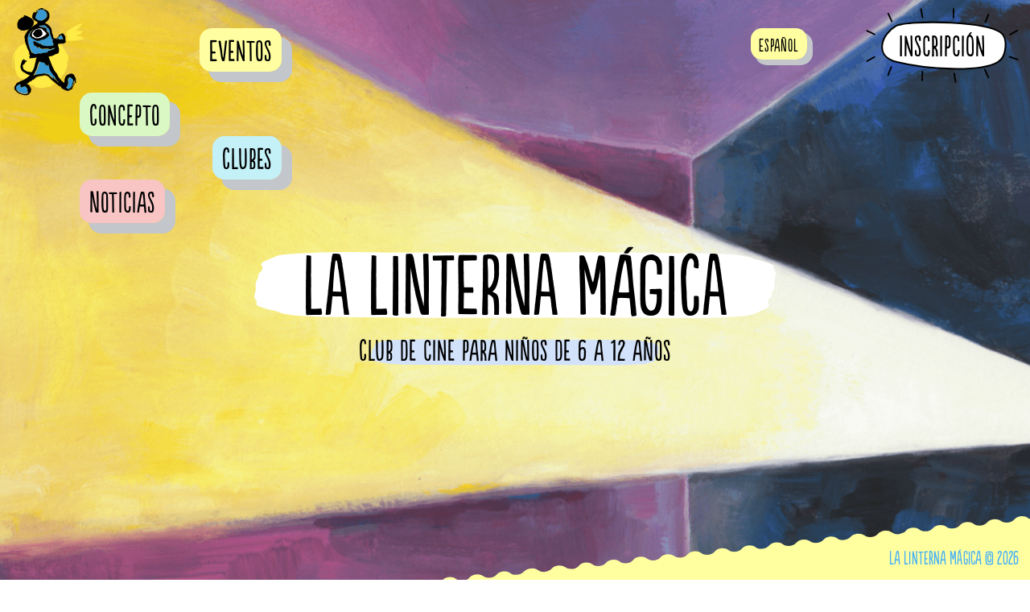

--- FILE ---
content_type: text/html; charset=UTF-8
request_url: https://www.lanterne-magique.org/es/
body_size: 14431
content:
	<!doctype html>
<!--[if lt IE 7]><html class="no-js ie ie6 lt-ie9 lt-ie8 lt-ie7" lang="es_ES"> <![endif]-->
<!--[if IE 7]><html class="no-js ie ie7 lt-ie9 lt-ie8" lang="es_ES"> <![endif]-->
<!--[if IE 8]><html class="no-js ie ie8 lt-ie9" lang="es_ES"> <![endif]-->
<!--[if gt IE 8]><!--><html class="no-js" lang="es_ES"  data-wf-page="5aa8d42abed82a1f9ad89cfd" data-wf-site="5aa8d42abed82a0305d89cfb"> <!--<![endif]-->
<head>
    <meta charset="UTF-8" />
        <title>   
                            La Linterna Mágica
                    </title>
    <meta name="description" content="Club de cine para niños de 6 a 12 años">
    <link rel="stylesheet" href="https://www.lanterne-magique.org/wp-content/themes/lanterne-magique/style.css" type="text/css" media="screen" />
    <meta http-equiv="Content-Type" content="text/html; charset=UTF-8" />
    <meta http-equiv="X-UA-Compatible" content="IE=edge">
    <meta name="viewport" content="width=device-width, initial-scale=1.0">
    <link rel="author" href="https://www.lanterne-magique.org/wp-content/themes/lanterne-magique/humans.txt" />
    <link rel="pingback" href="https://www.lanterne-magique.org/xmlrpc.php" />

        <!-- [if lt IE 9]><script src="https://cdnjs.cloudflare.com/ajax/libs/html5shiv/3.7.3/html5shiv.min.js" type="text/javascript"></script><![endif] -->
    <script type="text/javascript">!function(o,c){var n=c.documentElement,t=" w-mod-";n.className+=t+"js",("ontouchstart"in o||o.DocumentTouch&&c instanceof DocumentTouch)&&(n.className+=t+"touch")}(window,document);</script>
    <link href="https://www.lanterne-magique.org/wp-content/themes/lanterne-magique/static//images/Favicon.png" rel="shortcut icon" type="image/x-icon">
    <link href="https://www.lanterne-magique.org/wp-content/themes/lanterne-magique/static/images/Webclip.png" rel="apple-touch-icon">
    
    <!-- Meta Pixel Code -->
    <script>
    !function(f,b,e,v,n,t,s)
    {if(f.fbq)return;n=f.fbq=function(){n.callMethod?
    n.callMethod.apply(n,arguments):n.queue.push(arguments)};
    if(!f._fbq)f._fbq=n;n.push=n;n.loaded=!0;n.version='2.0';
    n.queue=[];t=b.createElement(e);t.async=!0;
    t.src=v;s=b.getElementsByTagName(e)[0];
    s.parentNode.insertBefore(t,s)}(window, document,'script',
    'https://connect.facebook.net/en_US/fbevents.js');
    fbq('init', '832282994099298');
    fbq('track', 'PageView');
    </script>
    <noscript><img height="1" width="1" style="display:none"
    src="https://www.facebook.com/tr?id=832282994099298&ev=PageView&noscript=1"
    /></noscript>
    <!-- End Meta Pixel Code -->

    <meta name='robots' content='max-image-preview:large' />
<link rel="alternate" hreflang="fr" href="https://www.lanterne-magique.org/" />
<link rel="alternate" hreflang="de" href="https://www.lanterne-magique.org/de/" />
<link rel="alternate" hreflang="it" href="https://www.lanterne-magique.org/it/" />
<link rel="alternate" hreflang="en" href="https://www.lanterne-magique.org/en/" />
<link rel="alternate" hreflang="es" href="https://www.lanterne-magique.org/es/" />
<link rel="alternate" hreflang="pl" href="https://www.lanterne-magique.org/pl/" />
<link rel="alternate" hreflang="ar" href="https://www.lanterne-magique.org/ar/" />
<link rel="alternate" hreflang="ge" href="https://www.lanterne-magique.org/la/" />
<link rel="alternate" hreflang="x-default" href="https://www.lanterne-magique.org/" />
<link rel='dns-prefetch' href='//code.jquery.com' />
<link rel='dns-prefetch' href='//player.vimeo.com' />
<link rel="alternate" title="oEmbed (JSON)" type="application/json+oembed" href="https://www.lanterne-magique.org/es/wp-json/oembed/1.0/embed?url=https%3A%2F%2Fwww.lanterne-magique.org%2Fes%2F" />
<link rel="alternate" title="oEmbed (XML)" type="text/xml+oembed" href="https://www.lanterne-magique.org/es/wp-json/oembed/1.0/embed?url=https%3A%2F%2Fwww.lanterne-magique.org%2Fes%2F&#038;format=xml" />
		<!-- This site uses the Google Analytics by MonsterInsights plugin v9.11.1 - Using Analytics tracking - https://www.monsterinsights.com/ -->
							<script src="//www.googletagmanager.com/gtag/js?id=G-BXRHVBCPZP"  data-cfasync="false" data-wpfc-render="false" type="text/javascript" async></script>
			<script data-cfasync="false" data-wpfc-render="false" type="text/javascript">
				var mi_version = '9.11.1';
				var mi_track_user = true;
				var mi_no_track_reason = '';
								var MonsterInsightsDefaultLocations = {"page_location":"https:\/\/www.lanterne-magique.org\/es\/"};
								if ( typeof MonsterInsightsPrivacyGuardFilter === 'function' ) {
					var MonsterInsightsLocations = (typeof MonsterInsightsExcludeQuery === 'object') ? MonsterInsightsPrivacyGuardFilter( MonsterInsightsExcludeQuery ) : MonsterInsightsPrivacyGuardFilter( MonsterInsightsDefaultLocations );
				} else {
					var MonsterInsightsLocations = (typeof MonsterInsightsExcludeQuery === 'object') ? MonsterInsightsExcludeQuery : MonsterInsightsDefaultLocations;
				}

								var disableStrs = [
										'ga-disable-G-BXRHVBCPZP',
									];

				/* Function to detect opted out users */
				function __gtagTrackerIsOptedOut() {
					for (var index = 0; index < disableStrs.length; index++) {
						if (document.cookie.indexOf(disableStrs[index] + '=true') > -1) {
							return true;
						}
					}

					return false;
				}

				/* Disable tracking if the opt-out cookie exists. */
				if (__gtagTrackerIsOptedOut()) {
					for (var index = 0; index < disableStrs.length; index++) {
						window[disableStrs[index]] = true;
					}
				}

				/* Opt-out function */
				function __gtagTrackerOptout() {
					for (var index = 0; index < disableStrs.length; index++) {
						document.cookie = disableStrs[index] + '=true; expires=Thu, 31 Dec 2099 23:59:59 UTC; path=/';
						window[disableStrs[index]] = true;
					}
				}

				if ('undefined' === typeof gaOptout) {
					function gaOptout() {
						__gtagTrackerOptout();
					}
				}
								window.dataLayer = window.dataLayer || [];

				window.MonsterInsightsDualTracker = {
					helpers: {},
					trackers: {},
				};
				if (mi_track_user) {
					function __gtagDataLayer() {
						dataLayer.push(arguments);
					}

					function __gtagTracker(type, name, parameters) {
						if (!parameters) {
							parameters = {};
						}

						if (parameters.send_to) {
							__gtagDataLayer.apply(null, arguments);
							return;
						}

						if (type === 'event') {
														parameters.send_to = monsterinsights_frontend.v4_id;
							var hookName = name;
							if (typeof parameters['event_category'] !== 'undefined') {
								hookName = parameters['event_category'] + ':' + name;
							}

							if (typeof MonsterInsightsDualTracker.trackers[hookName] !== 'undefined') {
								MonsterInsightsDualTracker.trackers[hookName](parameters);
							} else {
								__gtagDataLayer('event', name, parameters);
							}
							
						} else {
							__gtagDataLayer.apply(null, arguments);
						}
					}

					__gtagTracker('js', new Date());
					__gtagTracker('set', {
						'developer_id.dZGIzZG': true,
											});
					if ( MonsterInsightsLocations.page_location ) {
						__gtagTracker('set', MonsterInsightsLocations);
					}
										__gtagTracker('config', 'G-BXRHVBCPZP', {"forceSSL":"true","link_attribution":"true"} );
										window.gtag = __gtagTracker;										(function () {
						/* https://developers.google.com/analytics/devguides/collection/analyticsjs/ */
						/* ga and __gaTracker compatibility shim. */
						var noopfn = function () {
							return null;
						};
						var newtracker = function () {
							return new Tracker();
						};
						var Tracker = function () {
							return null;
						};
						var p = Tracker.prototype;
						p.get = noopfn;
						p.set = noopfn;
						p.send = function () {
							var args = Array.prototype.slice.call(arguments);
							args.unshift('send');
							__gaTracker.apply(null, args);
						};
						var __gaTracker = function () {
							var len = arguments.length;
							if (len === 0) {
								return;
							}
							var f = arguments[len - 1];
							if (typeof f !== 'object' || f === null || typeof f.hitCallback !== 'function') {
								if ('send' === arguments[0]) {
									var hitConverted, hitObject = false, action;
									if ('event' === arguments[1]) {
										if ('undefined' !== typeof arguments[3]) {
											hitObject = {
												'eventAction': arguments[3],
												'eventCategory': arguments[2],
												'eventLabel': arguments[4],
												'value': arguments[5] ? arguments[5] : 1,
											}
										}
									}
									if ('pageview' === arguments[1]) {
										if ('undefined' !== typeof arguments[2]) {
											hitObject = {
												'eventAction': 'page_view',
												'page_path': arguments[2],
											}
										}
									}
									if (typeof arguments[2] === 'object') {
										hitObject = arguments[2];
									}
									if (typeof arguments[5] === 'object') {
										Object.assign(hitObject, arguments[5]);
									}
									if ('undefined' !== typeof arguments[1].hitType) {
										hitObject = arguments[1];
										if ('pageview' === hitObject.hitType) {
											hitObject.eventAction = 'page_view';
										}
									}
									if (hitObject) {
										action = 'timing' === arguments[1].hitType ? 'timing_complete' : hitObject.eventAction;
										hitConverted = mapArgs(hitObject);
										__gtagTracker('event', action, hitConverted);
									}
								}
								return;
							}

							function mapArgs(args) {
								var arg, hit = {};
								var gaMap = {
									'eventCategory': 'event_category',
									'eventAction': 'event_action',
									'eventLabel': 'event_label',
									'eventValue': 'event_value',
									'nonInteraction': 'non_interaction',
									'timingCategory': 'event_category',
									'timingVar': 'name',
									'timingValue': 'value',
									'timingLabel': 'event_label',
									'page': 'page_path',
									'location': 'page_location',
									'title': 'page_title',
									'referrer' : 'page_referrer',
								};
								for (arg in args) {
																		if (!(!args.hasOwnProperty(arg) || !gaMap.hasOwnProperty(arg))) {
										hit[gaMap[arg]] = args[arg];
									} else {
										hit[arg] = args[arg];
									}
								}
								return hit;
							}

							try {
								f.hitCallback();
							} catch (ex) {
							}
						};
						__gaTracker.create = newtracker;
						__gaTracker.getByName = newtracker;
						__gaTracker.getAll = function () {
							return [];
						};
						__gaTracker.remove = noopfn;
						__gaTracker.loaded = true;
						window['__gaTracker'] = __gaTracker;
					})();
									} else {
										console.log("");
					(function () {
						function __gtagTracker() {
							return null;
						}

						window['__gtagTracker'] = __gtagTracker;
						window['gtag'] = __gtagTracker;
					})();
									}
			</script>
							<!-- / Google Analytics by MonsterInsights -->
		<style id='wp-img-auto-sizes-contain-inline-css' type='text/css'>
img:is([sizes=auto i],[sizes^="auto," i]){contain-intrinsic-size:3000px 1500px}
/*# sourceURL=wp-img-auto-sizes-contain-inline-css */
</style>
<style id='wp-emoji-styles-inline-css' type='text/css'>

	img.wp-smiley, img.emoji {
		display: inline !important;
		border: none !important;
		box-shadow: none !important;
		height: 1em !important;
		width: 1em !important;
		margin: 0 0.07em !important;
		vertical-align: -0.1em !important;
		background: none !important;
		padding: 0 !important;
	}
/*# sourceURL=wp-emoji-styles-inline-css */
</style>
<link rel='stylesheet' id='wp-block-library-css' href='https://www.lanterne-magique.org/wp-includes/css/dist/block-library/style.min.css?ver=6.9' type='text/css' media='all' />
<style id='global-styles-inline-css' type='text/css'>
:root{--wp--preset--aspect-ratio--square: 1;--wp--preset--aspect-ratio--4-3: 4/3;--wp--preset--aspect-ratio--3-4: 3/4;--wp--preset--aspect-ratio--3-2: 3/2;--wp--preset--aspect-ratio--2-3: 2/3;--wp--preset--aspect-ratio--16-9: 16/9;--wp--preset--aspect-ratio--9-16: 9/16;--wp--preset--color--black: #000000;--wp--preset--color--cyan-bluish-gray: #abb8c3;--wp--preset--color--white: #ffffff;--wp--preset--color--pale-pink: #f78da7;--wp--preset--color--vivid-red: #cf2e2e;--wp--preset--color--luminous-vivid-orange: #ff6900;--wp--preset--color--luminous-vivid-amber: #fcb900;--wp--preset--color--light-green-cyan: #7bdcb5;--wp--preset--color--vivid-green-cyan: #00d084;--wp--preset--color--pale-cyan-blue: #8ed1fc;--wp--preset--color--vivid-cyan-blue: #0693e3;--wp--preset--color--vivid-purple: #9b51e0;--wp--preset--gradient--vivid-cyan-blue-to-vivid-purple: linear-gradient(135deg,rgb(6,147,227) 0%,rgb(155,81,224) 100%);--wp--preset--gradient--light-green-cyan-to-vivid-green-cyan: linear-gradient(135deg,rgb(122,220,180) 0%,rgb(0,208,130) 100%);--wp--preset--gradient--luminous-vivid-amber-to-luminous-vivid-orange: linear-gradient(135deg,rgb(252,185,0) 0%,rgb(255,105,0) 100%);--wp--preset--gradient--luminous-vivid-orange-to-vivid-red: linear-gradient(135deg,rgb(255,105,0) 0%,rgb(207,46,46) 100%);--wp--preset--gradient--very-light-gray-to-cyan-bluish-gray: linear-gradient(135deg,rgb(238,238,238) 0%,rgb(169,184,195) 100%);--wp--preset--gradient--cool-to-warm-spectrum: linear-gradient(135deg,rgb(74,234,220) 0%,rgb(151,120,209) 20%,rgb(207,42,186) 40%,rgb(238,44,130) 60%,rgb(251,105,98) 80%,rgb(254,248,76) 100%);--wp--preset--gradient--blush-light-purple: linear-gradient(135deg,rgb(255,206,236) 0%,rgb(152,150,240) 100%);--wp--preset--gradient--blush-bordeaux: linear-gradient(135deg,rgb(254,205,165) 0%,rgb(254,45,45) 50%,rgb(107,0,62) 100%);--wp--preset--gradient--luminous-dusk: linear-gradient(135deg,rgb(255,203,112) 0%,rgb(199,81,192) 50%,rgb(65,88,208) 100%);--wp--preset--gradient--pale-ocean: linear-gradient(135deg,rgb(255,245,203) 0%,rgb(182,227,212) 50%,rgb(51,167,181) 100%);--wp--preset--gradient--electric-grass: linear-gradient(135deg,rgb(202,248,128) 0%,rgb(113,206,126) 100%);--wp--preset--gradient--midnight: linear-gradient(135deg,rgb(2,3,129) 0%,rgb(40,116,252) 100%);--wp--preset--font-size--small: 13px;--wp--preset--font-size--medium: 20px;--wp--preset--font-size--large: 36px;--wp--preset--font-size--x-large: 42px;--wp--preset--spacing--20: 0.44rem;--wp--preset--spacing--30: 0.67rem;--wp--preset--spacing--40: 1rem;--wp--preset--spacing--50: 1.5rem;--wp--preset--spacing--60: 2.25rem;--wp--preset--spacing--70: 3.38rem;--wp--preset--spacing--80: 5.06rem;--wp--preset--shadow--natural: 6px 6px 9px rgba(0, 0, 0, 0.2);--wp--preset--shadow--deep: 12px 12px 50px rgba(0, 0, 0, 0.4);--wp--preset--shadow--sharp: 6px 6px 0px rgba(0, 0, 0, 0.2);--wp--preset--shadow--outlined: 6px 6px 0px -3px rgb(255, 255, 255), 6px 6px rgb(0, 0, 0);--wp--preset--shadow--crisp: 6px 6px 0px rgb(0, 0, 0);}:where(.is-layout-flex){gap: 0.5em;}:where(.is-layout-grid){gap: 0.5em;}body .is-layout-flex{display: flex;}.is-layout-flex{flex-wrap: wrap;align-items: center;}.is-layout-flex > :is(*, div){margin: 0;}body .is-layout-grid{display: grid;}.is-layout-grid > :is(*, div){margin: 0;}:where(.wp-block-columns.is-layout-flex){gap: 2em;}:where(.wp-block-columns.is-layout-grid){gap: 2em;}:where(.wp-block-post-template.is-layout-flex){gap: 1.25em;}:where(.wp-block-post-template.is-layout-grid){gap: 1.25em;}.has-black-color{color: var(--wp--preset--color--black) !important;}.has-cyan-bluish-gray-color{color: var(--wp--preset--color--cyan-bluish-gray) !important;}.has-white-color{color: var(--wp--preset--color--white) !important;}.has-pale-pink-color{color: var(--wp--preset--color--pale-pink) !important;}.has-vivid-red-color{color: var(--wp--preset--color--vivid-red) !important;}.has-luminous-vivid-orange-color{color: var(--wp--preset--color--luminous-vivid-orange) !important;}.has-luminous-vivid-amber-color{color: var(--wp--preset--color--luminous-vivid-amber) !important;}.has-light-green-cyan-color{color: var(--wp--preset--color--light-green-cyan) !important;}.has-vivid-green-cyan-color{color: var(--wp--preset--color--vivid-green-cyan) !important;}.has-pale-cyan-blue-color{color: var(--wp--preset--color--pale-cyan-blue) !important;}.has-vivid-cyan-blue-color{color: var(--wp--preset--color--vivid-cyan-blue) !important;}.has-vivid-purple-color{color: var(--wp--preset--color--vivid-purple) !important;}.has-black-background-color{background-color: var(--wp--preset--color--black) !important;}.has-cyan-bluish-gray-background-color{background-color: var(--wp--preset--color--cyan-bluish-gray) !important;}.has-white-background-color{background-color: var(--wp--preset--color--white) !important;}.has-pale-pink-background-color{background-color: var(--wp--preset--color--pale-pink) !important;}.has-vivid-red-background-color{background-color: var(--wp--preset--color--vivid-red) !important;}.has-luminous-vivid-orange-background-color{background-color: var(--wp--preset--color--luminous-vivid-orange) !important;}.has-luminous-vivid-amber-background-color{background-color: var(--wp--preset--color--luminous-vivid-amber) !important;}.has-light-green-cyan-background-color{background-color: var(--wp--preset--color--light-green-cyan) !important;}.has-vivid-green-cyan-background-color{background-color: var(--wp--preset--color--vivid-green-cyan) !important;}.has-pale-cyan-blue-background-color{background-color: var(--wp--preset--color--pale-cyan-blue) !important;}.has-vivid-cyan-blue-background-color{background-color: var(--wp--preset--color--vivid-cyan-blue) !important;}.has-vivid-purple-background-color{background-color: var(--wp--preset--color--vivid-purple) !important;}.has-black-border-color{border-color: var(--wp--preset--color--black) !important;}.has-cyan-bluish-gray-border-color{border-color: var(--wp--preset--color--cyan-bluish-gray) !important;}.has-white-border-color{border-color: var(--wp--preset--color--white) !important;}.has-pale-pink-border-color{border-color: var(--wp--preset--color--pale-pink) !important;}.has-vivid-red-border-color{border-color: var(--wp--preset--color--vivid-red) !important;}.has-luminous-vivid-orange-border-color{border-color: var(--wp--preset--color--luminous-vivid-orange) !important;}.has-luminous-vivid-amber-border-color{border-color: var(--wp--preset--color--luminous-vivid-amber) !important;}.has-light-green-cyan-border-color{border-color: var(--wp--preset--color--light-green-cyan) !important;}.has-vivid-green-cyan-border-color{border-color: var(--wp--preset--color--vivid-green-cyan) !important;}.has-pale-cyan-blue-border-color{border-color: var(--wp--preset--color--pale-cyan-blue) !important;}.has-vivid-cyan-blue-border-color{border-color: var(--wp--preset--color--vivid-cyan-blue) !important;}.has-vivid-purple-border-color{border-color: var(--wp--preset--color--vivid-purple) !important;}.has-vivid-cyan-blue-to-vivid-purple-gradient-background{background: var(--wp--preset--gradient--vivid-cyan-blue-to-vivid-purple) !important;}.has-light-green-cyan-to-vivid-green-cyan-gradient-background{background: var(--wp--preset--gradient--light-green-cyan-to-vivid-green-cyan) !important;}.has-luminous-vivid-amber-to-luminous-vivid-orange-gradient-background{background: var(--wp--preset--gradient--luminous-vivid-amber-to-luminous-vivid-orange) !important;}.has-luminous-vivid-orange-to-vivid-red-gradient-background{background: var(--wp--preset--gradient--luminous-vivid-orange-to-vivid-red) !important;}.has-very-light-gray-to-cyan-bluish-gray-gradient-background{background: var(--wp--preset--gradient--very-light-gray-to-cyan-bluish-gray) !important;}.has-cool-to-warm-spectrum-gradient-background{background: var(--wp--preset--gradient--cool-to-warm-spectrum) !important;}.has-blush-light-purple-gradient-background{background: var(--wp--preset--gradient--blush-light-purple) !important;}.has-blush-bordeaux-gradient-background{background: var(--wp--preset--gradient--blush-bordeaux) !important;}.has-luminous-dusk-gradient-background{background: var(--wp--preset--gradient--luminous-dusk) !important;}.has-pale-ocean-gradient-background{background: var(--wp--preset--gradient--pale-ocean) !important;}.has-electric-grass-gradient-background{background: var(--wp--preset--gradient--electric-grass) !important;}.has-midnight-gradient-background{background: var(--wp--preset--gradient--midnight) !important;}.has-small-font-size{font-size: var(--wp--preset--font-size--small) !important;}.has-medium-font-size{font-size: var(--wp--preset--font-size--medium) !important;}.has-large-font-size{font-size: var(--wp--preset--font-size--large) !important;}.has-x-large-font-size{font-size: var(--wp--preset--font-size--x-large) !important;}
/*# sourceURL=global-styles-inline-css */
</style>

<style id='classic-theme-styles-inline-css' type='text/css'>
/*! This file is auto-generated */
.wp-block-button__link{color:#fff;background-color:#32373c;border-radius:9999px;box-shadow:none;text-decoration:none;padding:calc(.667em + 2px) calc(1.333em + 2px);font-size:1.125em}.wp-block-file__button{background:#32373c;color:#fff;text-decoration:none}
/*# sourceURL=/wp-includes/css/classic-themes.min.css */
</style>
<link rel='stylesheet' id='hashabr-block-style-css' href='https://www.lanterne-magique.org/wp-content/plugins/hashbar-wp-notification-bar/assets/css/block-style-index.css?ver=1.8.0' type='text/css' media='all' />
<link rel='stylesheet' id='hashbar-frontend-css' href='https://www.lanterne-magique.org/wp-content/plugins/hashbar-wp-notification-bar/assets/css/frontend.css?ver=1.8.0' type='text/css' media='all' />
<link rel='stylesheet' id='pressapps-knowledge-base-css' href='https://www.lanterne-magique.org/wp-content/plugins/pressapps-knowledge-base/public/css/pressapps-knowledge-base-origin.css?ver=2.4.0' type='text/css' media='all' />
<style id='pressapps-knowledge-base-inline-css' type='text/css'>
.uk-card-body:hover, .uk-search-default .uk-search-input:focus { border-color: #00b1ff }
.pakb-toc { border-left-color: #00b1ff }
.pakb-accent-color, .pakb-accent-color a, .pakb-accent-color a:hover, .pakb-accent-color a:visited, .autocomplete-suggestion, .uk-card-body:hover .uk-card-title.pakb-secondary-color { color: #00b1ff }
.uk-button-primary, .uk-button-primary:focus, .styled-ol li:before { background-color: #00b1ff }
.pakb-list-icon svg, .pakb-box-icon svg, .pakb-like-btn svg, .pakb-dislike-btn svg { fill:  #00b1ff !important }
.pakb-secondary-color, .pakb-secondary-color a, .pakb-secondary-color a:hover, .pakb-secondary-color a:visited { color: #222222 }
.pakb-muted-color, .pakb-muted-color a, .pakb-muted-color a:hover, .pakb-muted-color a:visited, .uk-breadcrumb :last-child * { color: #222222 }
.pakb-boxes .uk-card-title, .pakb-lists h2 { font-size: 24px;}
.pakb-boxes svg { height: 54px;}

/*# sourceURL=pressapps-knowledge-base-inline-css */
</style>
<link rel='stylesheet' id='dashicons-css' href='https://www.lanterne-magique.org/wp-includes/css/dashicons.min.css?ver=6.9' type='text/css' media='all' />
<link rel='stylesheet' id='admin-bar-css' href='https://www.lanterne-magique.org/wp-includes/css/admin-bar.min.css?ver=6.9' type='text/css' media='all' />
<style id='admin-bar-inline-css' type='text/css'>

    /* Hide CanvasJS credits for P404 charts specifically */
    #p404RedirectChart .canvasjs-chart-credit {
        display: none !important;
    }
    
    #p404RedirectChart canvas {
        border-radius: 6px;
    }

    .p404-redirect-adminbar-weekly-title {
        font-weight: bold;
        font-size: 14px;
        color: #fff;
        margin-bottom: 6px;
    }

    #wpadminbar #wp-admin-bar-p404_free_top_button .ab-icon:before {
        content: "\f103";
        color: #dc3545;
        top: 3px;
    }
    
    #wp-admin-bar-p404_free_top_button .ab-item {
        min-width: 80px !important;
        padding: 0px !important;
    }
    
    /* Ensure proper positioning and z-index for P404 dropdown */
    .p404-redirect-adminbar-dropdown-wrap { 
        min-width: 0; 
        padding: 0;
        position: static !important;
    }
    
    #wpadminbar #wp-admin-bar-p404_free_top_button_dropdown {
        position: static !important;
    }
    
    #wpadminbar #wp-admin-bar-p404_free_top_button_dropdown .ab-item {
        padding: 0 !important;
        margin: 0 !important;
    }
    
    .p404-redirect-dropdown-container {
        min-width: 340px;
        padding: 18px 18px 12px 18px;
        background: #23282d !important;
        color: #fff;
        border-radius: 12px;
        box-shadow: 0 8px 32px rgba(0,0,0,0.25);
        margin-top: 10px;
        position: relative !important;
        z-index: 999999 !important;
        display: block !important;
        border: 1px solid #444;
    }
    
    /* Ensure P404 dropdown appears on hover */
    #wpadminbar #wp-admin-bar-p404_free_top_button .p404-redirect-dropdown-container { 
        display: none !important;
    }
    
    #wpadminbar #wp-admin-bar-p404_free_top_button:hover .p404-redirect-dropdown-container { 
        display: block !important;
    }
    
    #wpadminbar #wp-admin-bar-p404_free_top_button:hover #wp-admin-bar-p404_free_top_button_dropdown .p404-redirect-dropdown-container {
        display: block !important;
    }
    
    .p404-redirect-card {
        background: #2c3338;
        border-radius: 8px;
        padding: 18px 18px 12px 18px;
        box-shadow: 0 2px 8px rgba(0,0,0,0.07);
        display: flex;
        flex-direction: column;
        align-items: flex-start;
        border: 1px solid #444;
    }
    
    .p404-redirect-btn {
        display: inline-block;
        background: #dc3545;
        color: #fff !important;
        font-weight: bold;
        padding: 5px 22px;
        border-radius: 8px;
        text-decoration: none;
        font-size: 17px;
        transition: background 0.2s, box-shadow 0.2s;
        margin-top: 8px;
        box-shadow: 0 2px 8px rgba(220,53,69,0.15);
        text-align: center;
        line-height: 1.6;
    }
    
    .p404-redirect-btn:hover {
        background: #c82333;
        color: #fff !important;
        box-shadow: 0 4px 16px rgba(220,53,69,0.25);
    }
    
    /* Prevent conflicts with other admin bar dropdowns */
    #wpadminbar .ab-top-menu > li:hover > .ab-item,
    #wpadminbar .ab-top-menu > li.hover > .ab-item {
        z-index: auto;
    }
    
    #wpadminbar #wp-admin-bar-p404_free_top_button:hover > .ab-item {
        z-index: 999998 !important;
    }
    
/*# sourceURL=admin-bar-inline-css */
</style>
<link rel='stylesheet' id='flxmap-css' href='https://www.lanterne-magique.org/wp-content/plugins/wp-flexible-map/static/css/styles.css?ver=1.19.0' type='text/css' media='all' />
<link rel='stylesheet' id='wpml-legacy-dropdown-0-css' href='https://www.lanterne-magique.org/wp-content/plugins/sitepress-multilingual-cms/templates/language-switchers/legacy-dropdown/style.min.css?ver=1' type='text/css' media='all' />
<style id='wpml-legacy-dropdown-0-inline-css' type='text/css'>
.wpml-ls-statics-shortcode_actions{background-color:#eeeeee;}.wpml-ls-statics-shortcode_actions, .wpml-ls-statics-shortcode_actions .wpml-ls-sub-menu, .wpml-ls-statics-shortcode_actions a {border-color:#cdcdcd;}.wpml-ls-statics-shortcode_actions a, .wpml-ls-statics-shortcode_actions .wpml-ls-sub-menu a, .wpml-ls-statics-shortcode_actions .wpml-ls-sub-menu a:link, .wpml-ls-statics-shortcode_actions li:not(.wpml-ls-current-language) .wpml-ls-link, .wpml-ls-statics-shortcode_actions li:not(.wpml-ls-current-language) .wpml-ls-link:link {color:#444444;background-color:#ffffff;}.wpml-ls-statics-shortcode_actions .wpml-ls-sub-menu a:hover,.wpml-ls-statics-shortcode_actions .wpml-ls-sub-menu a:focus, .wpml-ls-statics-shortcode_actions .wpml-ls-sub-menu a:link:hover, .wpml-ls-statics-shortcode_actions .wpml-ls-sub-menu a:link:focus {color:#000000;background-color:#eeeeee;}.wpml-ls-statics-shortcode_actions .wpml-ls-current-language > a {color:#444444;background-color:#ffffff;}.wpml-ls-statics-shortcode_actions .wpml-ls-current-language:hover>a, .wpml-ls-statics-shortcode_actions .wpml-ls-current-language>a:focus {color:#000000;background-color:#eeeeee;}
/*# sourceURL=wpml-legacy-dropdown-0-inline-css */
</style>
<link rel='stylesheet' id='select2-css' href='https://www.lanterne-magique.org/wp-content/themes/lanterne-magique/static/bower_components/select2/dist/css/select2.css?ver=6.9' type='text/css' media='all' />
<link rel='stylesheet' id='pikaday-css' href='https://www.lanterne-magique.org/wp-content/themes/lanterne-magique/static/bower_components/pikaday/css/pikaday.css?ver=6.9' type='text/css' media='all' />
<link rel='stylesheet' id='intl-tel-input-css' href='https://www.lanterne-magique.org/wp-content/themes/lanterne-magique/static/bower_components/intl-tel-input/build/css/intlTelInput.min.css?ver=6.9' type='text/css' media='all' />
<link rel='stylesheet' id='custom-css' href='https://www.lanterne-magique.org/wp-content/themes/lanterne-magique/static/css/custom.css?v=3.2&#038;ver=6.9' type='text/css' media='all' />
<link rel='stylesheet' id='slb_core-css' href='https://www.lanterne-magique.org/wp-content/plugins/simple-lightbox/client/css/app.css?ver=2.9.4' type='text/css' media='all' />
<link rel='stylesheet' id='lazyload-video-css-css' href='https://www.lanterne-magique.org/wp-content/plugins/lazy-load-for-videos/public/css/lazyload-shared.css?ver=2.18.9' type='text/css' media='all' />
<style id='lazyload-video-css-inline-css' type='text/css'>
.entry-content a.lazy-load-youtube, a.lazy-load-youtube, .lazy-load-vimeo{ background-size: cover; }.titletext.youtube { display: none; }.lazy-load-div:before { content: "\25B6"; text-shadow: 0px 0px 60px rgba(0,0,0,0.8); }
/*# sourceURL=lazyload-video-css-inline-css */
</style>
<script type="text/javascript" id="wpml-cookie-js-extra">
/* <![CDATA[ */
var wpml_cookies = {"wp-wpml_current_language":{"value":"es","expires":1,"path":"/"}};
var wpml_cookies = {"wp-wpml_current_language":{"value":"es","expires":1,"path":"/"}};
//# sourceURL=wpml-cookie-js-extra
/* ]]> */
</script>
<script type="text/javascript" src="https://www.lanterne-magique.org/wp-content/plugins/sitepress-multilingual-cms/res/js/cookies/language-cookie.js?ver=486900" id="wpml-cookie-js" defer="defer" data-wp-strategy="defer"></script>
<script type="text/javascript" src="https://www.lanterne-magique.org/wp-content/plugins/google-analytics-for-wordpress/assets/js/frontend-gtag.min.js?ver=9.11.1" id="monsterinsights-frontend-script-js" async="async" data-wp-strategy="async"></script>
<script data-cfasync="false" data-wpfc-render="false" type="text/javascript" id='monsterinsights-frontend-script-js-extra'>/* <![CDATA[ */
var monsterinsights_frontend = {"js_events_tracking":"true","download_extensions":"doc,pdf,ppt,zip,xls,docx,pptx,xlsx","inbound_paths":"[{\"path\":\"\\\/go\\\/\",\"label\":\"affiliate\"},{\"path\":\"\\\/recommend\\\/\",\"label\":\"affiliate\"}]","home_url":"https:\/\/www.lanterne-magique.org\/es\/","hash_tracking":"false","v4_id":"G-BXRHVBCPZP"};/* ]]> */
</script>
<script type="text/javascript" src="https://code.jquery.com/jquery-3.3.1.min.js?ver=3.3.1" id="jquery-js"></script>
<script type="text/javascript" id="pressapps-knowledge-base-js-extra">
/* <![CDATA[ */
var PAKB = {"base_url":"https://www.lanterne-magique.org/es/","ajaxurl":"https://www.lanterne-magique.org/wp-admin/admin-ajax.php","category":"1","noresult_placeholder":"No Results Found","tocscrolloffset":"100"};
//# sourceURL=pressapps-knowledge-base-js-extra
/* ]]> */
</script>
<script type="text/javascript" src="https://www.lanterne-magique.org/wp-content/plugins/pressapps-knowledge-base/public/js/pressapps-knowledge-base-public.js?ver=2.4.0" id="pressapps-knowledge-base-js"></script>
<script type="text/javascript" id="hashbar-frontend-js-extra">
/* <![CDATA[ */
var hashbar_localize = {"dont_show_bar_after_close":"","notification_display_time":"400","bar_keep_closed":"","cookies_expire_time":"","cookies_expire_type":""};
//# sourceURL=hashbar-frontend-js-extra
/* ]]> */
</script>
<script type="text/javascript" src="https://www.lanterne-magique.org/wp-content/plugins/hashbar-wp-notification-bar/assets/js/frontend.js?ver=1.8.0" id="hashbar-frontend-js"></script>
<script type="text/javascript" src="https://www.lanterne-magique.org/wp-content/plugins/hashbar-wp-notification-bar/assets/js/js.cookie.min.js?ver=1.8.0" id="js-cookie-js"></script>
<script type="text/javascript" id="wpgmza_data-js-extra">
/* <![CDATA[ */
var wpgmza_google_api_status = {"message":"Enqueued","code":"ENQUEUED"};
//# sourceURL=wpgmza_data-js-extra
/* ]]> */
</script>
<script type="text/javascript" src="https://www.lanterne-magique.org/wp-content/plugins/wp-google-maps/wpgmza_data.js?ver=6.9" id="wpgmza_data-js"></script>
<script type="text/javascript" src="https://www.lanterne-magique.org/wp-content/plugins/sitepress-multilingual-cms/templates/language-switchers/legacy-dropdown/script.min.js?ver=1" id="wpml-legacy-dropdown-0-js"></script>
<link rel="https://api.w.org/" href="https://www.lanterne-magique.org/es/wp-json/" /><link rel="alternate" title="JSON" type="application/json" href="https://www.lanterne-magique.org/es/wp-json/wp/v2/pages/33876" /><link rel="EditURI" type="application/rsd+xml" title="RSD" href="https://www.lanterne-magique.org/xmlrpc.php?rsd" />
<meta name="generator" content="WordPress 6.9" />
<link rel="canonical" href="https://www.lanterne-magique.org/es/" />
<link rel='shortlink' href='https://www.lanterne-magique.org/es/' />
<meta name="generator" content="WPML ver:4.8.6 stt:5,1,4,3,27,31,41,2;" />
<link rel="icon" href="https://www.lanterne-magique.org/wp-content/uploads/2020/12/cropped-lm-favicon-32x32.png" sizes="32x32" />
<link rel="icon" href="https://www.lanterne-magique.org/wp-content/uploads/2020/12/cropped-lm-favicon-192x192.png" sizes="192x192" />
<link rel="apple-touch-icon" href="https://www.lanterne-magique.org/wp-content/uploads/2020/12/cropped-lm-favicon-180x180.png" />
<meta name="msapplication-TileImage" content="https://www.lanterne-magique.org/wp-content/uploads/2020/12/cropped-lm-favicon-270x270.png" />
		<style type="text/css" id="wp-custom-css">
			.slb_data_title {text-transform:uppercase;}		</style>
					<link rel='stylesheet' id='yikes-inc-easy-mailchimp-public-styles-css' href='https://www.lanterne-magique.org/wp-content/plugins/yikes-inc-easy-mailchimp-extender/public/css/yikes-inc-easy-mailchimp-extender-public.min.css?ver=6.9' type='text/css' media='all' />
<style id='yikes-inc-easy-mailchimp-public-styles-inline-css' type='text/css'>

			.yikes-easy-mc-form label.label-inline {
				float: left;
				width: 79%;
				padding-right: 10px;
				
			 }

			 /* Drop the submit button (100% width) below the fields */
			 @media ( max-width: 768px ) {
			 	.yikes-easy-mc-form label.label-inline {
					width: 99%;
					padding-right: 10px;
				}
				.yikes-easy-mc-form .submit-button-inline-label {
					width: 100%;
					float: none;
				}
				.yikes-easy-mc-form .submit-button-inline-label .empty-label {
					display: none;
				}
			}

			/* Stack all fields @ 100% */
			@media ( max-width: 650px ) {
				.yikes-easy-mc-form label.label-inline {
					width: 100%;
				}
			}
		
/*# sourceURL=yikes-inc-easy-mailchimp-public-styles-inline-css */
</style>
</head>


<body class="home wp-singular page-template-default page page-id-33876 wp-theme-lanterne-magique bg-bleu" data-template="base.twig">

	<a class="bouton_inscription  w-button  menu-item menu-item-type-post_type menu-item-object-page menu-item-34334"
		target="" 
		href="https://www.lanterne-magique.org/es/inscription/etape-1/">
		Inscripción
	</a>


    <div data-delay="0" class="dropdown w-dropdown bouton_langues">
        <div class="dropdown-toggle w-dropdown-toggle">
            <div class="text-block">
                                                                                                                                                                                                            Español
                                                                                                                                                            </div>
        </div>
        <nav class="dropdown-list w-dropdown-list">
            <div class="w-row">
                <div class="colonne_sans_marges w-col w-col-6">
                                            <a href="https://www.lanterne-magique.org/" class="liens_langues w-dropdown-link">Français</a>
                                            <a href="https://www.lanterne-magique.org/de/" class="liens_langues w-dropdown-link">Deutsch</a>
                                            <a href="https://www.lanterne-magique.org/it/" class="liens_langues w-dropdown-link">Italiano</a>
                                            <a href="https://www.lanterne-magique.org/en/" class="liens_langues w-dropdown-link">English</a>
                                    </div>
                <div class="colonne_sans_marges w-col w-col-6">
                                            <a href="https://www.lanterne-magique.org/es/" class="liens_langues w-dropdown-link">Español</a>
                                            <a href="https://www.lanterne-magique.org/pl/" class="liens_langues w-dropdown-link">polski</a>
                                            <a href="https://www.lanterne-magique.org/ar/" class="liens_langues w-dropdown-link">العربية</a>
                                            <a href="https://www.lanterne-magique.org/la/" class="liens_langues w-dropdown-link">ქართული</a>
                                    </div>
            </div>
        </nav>
    </div>

<div class="navigation hide-tablet">

	<a href="#" data-toggle="navigation" class="mobile-menu-toggle w-inline-block">
		<img class="logo btn-open" src="https://www.lanterne-magique.org/wp-content/themes/lanterne-magique/static/images/logo_nav_mobile.svg">
		<img class="logo btn-close" src="https://www.lanterne-magique.org/wp-content/themes/lanterne-magique/static/images/logo_nav_mobile_open.svg">
	</a>

	
    <div data-delay="0" class="dropdown w-dropdown bouton_langues">
        <div class="dropdown-toggle w-dropdown-toggle">
            <div class="text-block">
                                                                                                                                                                                                            Español
                                                                                                                                                            </div>
        </div>
        <nav class="dropdown-list w-dropdown-list">
            <div class="w-row">
                <div class="colonne_sans_marges w-col w-col-6">
                                            <a href="https://www.lanterne-magique.org/" class="liens_langues w-dropdown-link">Français</a>
                                            <a href="https://www.lanterne-magique.org/de/" class="liens_langues w-dropdown-link">Deutsch</a>
                                            <a href="https://www.lanterne-magique.org/it/" class="liens_langues w-dropdown-link">Italiano</a>
                                            <a href="https://www.lanterne-magique.org/en/" class="liens_langues w-dropdown-link">English</a>
                                    </div>
                <div class="colonne_sans_marges w-col w-col-6">
                                            <a href="https://www.lanterne-magique.org/es/" class="liens_langues w-dropdown-link">Español</a>
                                            <a href="https://www.lanterne-magique.org/pl/" class="liens_langues w-dropdown-link">polski</a>
                                            <a href="https://www.lanterne-magique.org/ar/" class="liens_langues w-dropdown-link">العربية</a>
                                            <a href="https://www.lanterne-magique.org/la/" class="liens_langues w-dropdown-link">ქართული</a>
                                    </div>
            </div>
        </nav>
    </div>

		<div class="is-vertical">

		<a class="bouton_accueil" href="https://www.lanterne-magique.org/es/">
			<img class="" src="https://www.lanterne-magique.org/wp-content/uploads/2018/05/LM-texte-ES.svg">
		</a>

					<div class="main-nav">
							<div class="bouton_wrapper">
					<a class="bouton navigation_principale w-button  vert  menu-item menu-item-type-post_type menu-item-object-page menu-item-34515" target="" href="https://www.lanterne-magique.org/es/evenements/">Eventos</a>
				</div>
							<div class="bouton_wrapper">
					<a class="bouton navigation_principale w-button  bleu  menu-item menu-item-type-post_type menu-item-object-page menu-item-34316" target="" href="https://www.lanterne-magique.org/es/concept/">Concepto</a>
				</div>
							<div class="bouton_wrapper">
					<a class="bouton navigation_principale w-button  rose  menu-item menu-item-type-post_type menu-item-object-page menu-item-34516" target="" href="https://www.lanterne-magique.org/es/trouver-un-club/">Clubes</a>
				</div>
							<div class="bouton_wrapper">
					<a class="bouton navigation_principale w-button    menu-item menu-item-type-post_type menu-item-object-page menu-item-34318" target="" href="https://www.lanterne-magique.org/es/actualites/">Noticias</a>
				</div>
						</div>

												<div class="bouton_wrapper">
						<a class="bouton navigation_secondaire w-button bleu  menu-item menu-item-type-post_type menu-item-object-page menu-item-37992" target="" href="https://www.lanterne-magique.org/es/trouver-un-club/">Encontrar un club</a>
					</div>
									
		<div class="social-nav">
			<div class="bouton_socials">
    <a href="https://www.facebook.com/magic.lantern.org" target="_blank" class="lien_facebook_footer w-inline-block">
        <img src="https://www.lanterne-magique.org/wp-content/themes/lanterne-magique/static/images/facebook.svg" width="17" class="facebook_symbol">
    </a>
</div>
<div class="bouton_socials">
    <a href="https://www.instagram.com/lm.suisse/" target="_blank" class="lien_instagram_footer w-inline-block">
        <img src="https://www.lanterne-magique.org/wp-content/themes/lanterne-magique/static/images/instagram.svg" width="17" class="facebook_symbol">
    </a>
</div>		</div>

	</div>
</div>

<div class="navigation hide-phone">
	<a href="https://www.lanterne-magique.org/es/" class="w-inline-block">
		<img class="logo" src="https://www.lanterne-magique.org/wp-content/themes/lanterne-magique/static/images/logo_nav.svg">
	</a>

	
					<div class="is-vertical">
															<div class="bouton_wrapper">
								<a class="bouton navigation_principale w-button    menu-item menu-item-type-post_type menu-item-object-page menu-item-34515" target="" href="https://www.lanterne-magique.org/es/evenements/">Eventos</a>
									</div>
																<div class="bouton_wrapper">
								<a class="bouton navigation_principale w-button  vert  menu-item menu-item-type-post_type menu-item-object-page menu-item-34316" target="" href="https://www.lanterne-magique.org/es/concept/">Concepto</a>
									</div>
																<div class="bouton_wrapper">
								<a class="bouton navigation_principale w-button  bleu  menu-item menu-item-type-post_type menu-item-object-page menu-item-34516" target="" href="https://www.lanterne-magique.org/es/trouver-un-club/">Clubes</a>
									</div>
																<div class="bouton_wrapper">
								<a class="bouton navigation_principale w-button  rose  menu-item menu-item-type-post_type menu-item-object-page menu-item-34318" target="" href="https://www.lanterne-magique.org/es/actualites/">Noticias</a>
									</div>
												</div>
		
			</div>

                <div class="hero_accueil " >
            <div class="contenu_hero_titres w-container">
                <h1 class="titre_hero">La Linterna Mágica</h1>
                <h2 class="sous_titre">Club de cine para niños de 6 a 12 años</h2>
                            </div>

                                            
        </div>
        <div class="rangee_seconde_nav w-row">
                                        <div class="colonne_4_nav w-col w-col-3"><a target="" href="https://www.lanterne-magique.org/es/trouver-un-club/" class="bouton  seconde_nav w-button  menu-item menu-item-type-post_type menu-item-object-page menu-item-37992">Encontrar un club</a></div>
                    </div>
    

    
        <div class="section fond_bleu marge">
            <div class="rangee_titre w-row">
                <div class="colonne_vide w-col w-col-2"></div>
                <div class="colonne_centrale_titre w-col w-col-8">
                                        <img src="https://www.lanterne-magique.org/wp-content/themes/lanterne-magique/static/images/bande_bleue.svg" class="separateury_deco_bleue">
                    <h2 class="titres_section">Eventos</h2>
                    <img src="https://www.lanterne-magique.org/wp-content/themes/lanterne-magique/static/images/bande_bleue-reverse.svg" class="separateury_deco_bleue">
                                            <h3 class="sous_titre_section">eventos mágicos para toda la familia</h3>
                                    </div>
                <div class="colonne_vide w-col w-col-2"></div>
            </div>

                        


            <div class="rangee_bouton w-row">
                <div class="colonne_vide w-col w-col-3"></div>
                                <div class="colonne_bouton_centre w-col w-col-6">
                    <a href="/es/evenements/" class="bouton w-button">ver todos los eventos</a>
                </div>
                                <div class="colonne_vide w-col w-col-3"></div>
            </div>
        </div>
                                            <img src="https://www.lanterne-magique.org/wp-content/themes/lanterne-magique/static/images/top_bleu_1.svg" class="image_fullscreen_vert">
            
        <div class="section fond_vert marge">
            <div class="rangee_titre w-row">
                <div class="colonne_vide w-col w-col-2"></div>
                <div class="colonne_centrale_titre w-col w-col-8">
                                            <h5 class="sur_titre_section_date">noticia</h5>
                                        <img src="https://www.lanterne-magique.org/wp-content/themes/lanterne-magique/static/images/bande_bleue.svg" class="separateury_deco_bleue">
                    <h2 class="titres_section">Reflejos</h2>
                    <img src="https://www.lanterne-magique.org/wp-content/themes/lanterne-magique/static/images/bande_bleue-reverse.svg" class="separateury_deco_bleue">
                                    </div>
                <div class="colonne_vide w-col w-col-2"></div>
            </div>

                        
    
                    <div class="rangee_simple w-row">
                <div class="colonne_vide w-col w-col-1 w-col-stack"></div>
                <a href="https://www.lanterne-magique.org/es/concurso-prensa-20/" class="hide-mobile colonne_gauche_image w-col w-col-5 w-col-stack">
                    <img width="600" height="400" src="https://www.lanterne-magique.org/wp-content/uploads/2020/04/LM_web-es-dibujo-20-600x400.jpg" class="image-2 wp-post-image" alt="" decoding="async" loading="lazy" />
                </a>
                <div class="colonne_droite w-clearfix w-col w-col-5 w-col-stack">
                    <a href="https://www.lanterne-magique.org/es/concurso-prensa-20/" class="basic-link">
                        <h2 class="titre_paragraphe_une"><span class="text_span_surlignage_blanc">Gran concurso de dibujo</span></h2>
                    </a>
                                            <h5 class="sous_infos_une">Nota de prensa</h5>
                                        <a href="https://www.lanterne-magique.org/es/concurso-prensa-20/" class="hide-desktop colonne_gauche_image w-col w-col-5 w-col-stack">
                        <img width="600" height="400" src="https://www.lanterne-magique.org/wp-content/uploads/2020/04/LM_web-es-dibujo-20-600x400.jpg" class="image-2 wp-post-image" alt="" decoding="async" loading="lazy" />
                    </a>
                    <img src="https://www.lanterne-magique.org/wp-content/themes/lanterne-magique/static/images/bande_noire_longue.svg" class="separateur_noir">
                    <p class="paragraphes">
                        Tras la suspensión de las sesiones debido a la pandemia del coronavirus, La Linterna Mágica propone a todos los niños y niñas una serie de actividades para realizar en casa o bien on line. Para comenzar, lanza un concurso de dibujo relacionado con el cine y sus grandes emociones. ¡Una&hellip;
                    </p>
                    <img src="https://www.lanterne-magique.org/wp-content/themes/lanterne-magique/static/images/bande_noire_longue.svg" class="separateur_noir_reverse">
                    <br><br>
                    <a href="https://www.lanterne-magique.org/es/concurso-prensa-20/" class="bouton alignement_droite w-button">Descubre</a>
                </div>
                <div class="colonne_vide w-col w-col-1 w-col-stack"></div>
            </div>
        
    



            <div class="rangee_bouton w-row">
                <div class="colonne_vide w-col w-col-3"></div>
                                <div class="colonne_bouton_centre w-col w-col-6">
                    <a href="/es/actualites/" class="bouton w-button">ver todas las noticias</a>
                </div>
                                <div class="colonne_vide w-col w-col-3"></div>
            </div>
        </div>
                                            <img src="https://www.lanterne-magique.org/wp-content/themes/lanterne-magique/static/images/top_vert.svg" class="image_fullscreen_jaune">
            
        <div class="section fond_jaune marge">
            <div class="rangee_titre w-row">
                <div class="colonne_vide w-col w-col-2"></div>
                <div class="colonne_centrale_titre w-col w-col-8">
                                        <img src="https://www.lanterne-magique.org/wp-content/themes/lanterne-magique/static/images/bande_bleue.svg" class="separateury_deco_bleue">
                    <h2 class="titres_section">para niños</h2>
                    <img src="https://www.lanterne-magique.org/wp-content/themes/lanterne-magique/static/images/bande_bleue-reverse.svg" class="separateury_deco_bleue">
                                    </div>
                <div class="colonne_vide w-col w-col-2"></div>
            </div>

                        <div class="game-list rangee_4_col w-row">
            <div class="colonne_quart w-col w-col-3 w-col-medium-6">
            <a href="https://www.lanterne-magique.org/es/games/sweet-home-cinema/">
                                    <h1 class="titres_liste">Sweet home cinema</h1>
                                    <img width="1393" height="1400" src="https://www.lanterne-magique.org/wp-content/uploads/2020/04/sweet-home-cinema.png" class=" wp-post-image" alt="" decoding="async" loading="lazy" srcset="https://www.lanterne-magique.org/wp-content/uploads/2020/04/sweet-home-cinema.png 1393w, https://www.lanterne-magique.org/wp-content/uploads/2020/04/sweet-home-cinema-597x600.png 597w, https://www.lanterne-magique.org/wp-content/uploads/2020/04/sweet-home-cinema-768x772.png 768w" sizes="auto, (max-width: 1393px) 100vw, 1393px" />
                            </a>
        </div>
            <div class="colonne_quart w-col w-col-3 w-col-medium-6">
            <a href="https://www.lanterne-magique.org/es/games/memo-es/">
                                    <img width="600" height="376" src="https://www.lanterne-magique.org/wp-content/uploads/2018/04/memo_1214_WEB.png" class=" wp-post-image" alt="" decoding="async" loading="lazy" />
                                    <h1 class="titres_liste">¿Quién con quién?</h1>
                            </a>
        </div>
    </div>


            <div class="rangee_bouton w-row">
                <div class="colonne_vide w-col w-col-3"></div>
                                <div class="colonne_vide w-col w-col-3"></div>
            </div>
        </div>
                    <img src="https://www.lanterne-magique.org/wp-content/themes/lanterne-magique/static/images/top_footer.svg" class="image_fullscreen_jaune">
            


	<div class="footer">
		<div class="rangee_logo_footer w-row">
			<div class="colonne_2_footer w-col w-col-6"><img src="https://www.lanterne-magique.org/wp-content/uploads/2018/05/LM-ES.svg" class="logo_footer"></div>
			<div class="colonne_vide w-col w-col-6"></div>
		</div>
		<div class="rangeeelement_footer w-row">
			<div class="col_tiers w-col w-col-4 w-col-stack">
				<h4 class="titles_footer">Acerca de</h4>
				<div class="container_liste_footer w-container">
											<a href="https://www.lanterne-magique.org/es/a-propos/la-linterna-magica/" class="bouton rose btn_footer w-button  menu-item menu-item-type-post_type menu-item-object-page menu-item-34347">La Asociación</a>
											<a href="https://www.lanterne-magique.org/es/a-propos/medios/" class="bouton rose btn_footer w-button  menu-item menu-item-type-post_type menu-item-object-page menu-item-34348">Medias</a>
											<a href="https://www.lanterne-magique.org/es/a-propos/jobs/" class="bouton rose btn_footer w-button  menu-item menu-item-type-post_type menu-item-object-page menu-item-34359">Jobs</a>
											<a href="https://www.lanterne-magique.org/es/contacto/" class="bouton rose btn_footer w-button  menu-item menu-item-type-post_type menu-item-object-page menu-item-44219">Contacto</a>
											<a href="https://www.lanterne-magique.org/es/a-propos/cgv/" class="bouton rose btn_footer w-button  menu-item menu-item-type-post_type menu-item-object-page menu-item-34360">CGV</a>
									</div>
			</div>
			<div class="col_tiers w-col w-col-4 w-col-stack">
				<h4 class="titles_footer">¡Te necesitamos!</h4>
				<div class="container_liste_footer w-container">
											<a href="https://www.lanterne-magique.org/es/on-a-besoin-de-vous/ouvrir-un-club/" class="bouton bleu btn_footer w-button   menu-item menu-item-type-post_type menu-item-object-page menu-item-34383">Iniciar un club</a>
											<a href="https://www.lanterne-magique.org/es/on-a-besoin-de-vous/soutenir/" class="bouton bleu btn_footer w-button   menu-item menu-item-type-post_type menu-item-object-page menu-item-34384">Apóyanos</a>
									</div>
			</div>
			<div class="col_tiers w-col w-col-4 w-col-stack">
				<h4 class="titles_footer">¡Síguenos!</h4>
				<div class="container_liste_footer w-container">
					<div class="bouton_socials">
    <a href="https://www.facebook.com/magic.lantern.org" target="_blank" class="lien_facebook_footer w-inline-block">
        <img src="https://www.lanterne-magique.org/wp-content/themes/lanterne-magique/static/images/facebook.svg" width="17" class="facebook_symbol">
    </a>
</div>
<div class="bouton_socials">
    <a href="https://www.instagram.com/lm.suisse/" target="_blank" class="lien_instagram_footer w-inline-block">
        <img src="https://www.lanterne-magique.org/wp-content/themes/lanterne-magique/static/images/instagram.svg" width="17" class="facebook_symbol">
    </a>
</div>				</div>
				<br>
				<div class="form-block w-form">
					
	<section id="yikes-mailchimp-container-1" class="yikes-mailchimp-container yikes-mailchimp-container-1 ">
				<form id="inscription-pied-de-page-1" class="yikes-easy-mc-form yikes-easy-mc-form-1 yikes-mailchimp-form-inline  " method="POST" data-attr-form-id="1">

													<label for="yikes-easy-mc-form-1-EMAIL"  class="label-inline EMAIL-label yikes-mailchimp-field-required ">

										<!-- dictate label visibility -->
										
										<!-- Description Above -->
										
										<input id="yikes-easy-mc-form-1-EMAIL"  name="EMAIL"  placeholder="e-mail"  class="yikes-easy-mc-email field-no-label"  required="required" type="email"  value="">

										<!-- Description Below -->
										
									</label>
																		<label for="yikes-easy-mc-form-1-LANG" style="display:none;" class="label-inline LANG-label ">

										<!-- dictate label visibility -->
																					<span class="LANG-label">
												Langue											</span>
										
										<!-- Description Above -->
										
										<input id="yikes-easy-mc-form-1-LANG"  name="LANG"  placeholder=""  class="yikes-easy-mc-text "   type="text"  value="es">

										<!-- Description Below -->
										
									</label>
									
				<!-- Honeypot Trap -->
				<input type="hidden" name="yikes-mailchimp-honeypot" id="yikes-mailchimp-honeypot-1" value="">

				<!-- List ID -->
				<input type="hidden" name="yikes-mailchimp-associated-list-id" id="yikes-mailchimp-associated-list-id-1" value="0b2a2fc4d6">

				<!-- The form that is being submitted! Used to display error/success messages above the correct form -->
				<input type="hidden" name="yikes-mailchimp-submitted-form" id="yikes-mailchimp-submitted-form-1" value="1">

				<!-- Submit Button -->
				<label class="empty-form-inline-label submit-button-inline-label"><span class="empty-label labels-hidden">&nbsp;</span><button type="submit" class="yikes-easy-mc-submit-button yikes-easy-mc-submit-button-1 btn btn-primary "> <span class="yikes-mailchimp-submit-button-span-text">OK</span></button></label>				<!-- Nonce Security Check -->
				<input type="hidden" id="yikes_easy_mc_new_subscriber_1" name="yikes_easy_mc_new_subscriber" value="1431f1af6a">
				<input type="hidden" name="_wp_http_referer" value="/es/" />
			</form>
			<!-- Mailchimp Form generated by Easy Forms for Mailchimp v6.8.10 (https://wordpress.org/plugins/yikes-inc-easy-mailchimp-extender/) -->

			</section>
	
				</div>
			</div>
		</div>
	</div>

<!--span class="copyright-text">La Linterna Mágica &copy; 2026</span-->
<img src="https://www.lanterne-magique.org/wp-content/themes/lanterne-magique/static/images/copyright.php?v=2&text=La+Linterna+M%C3%A1gica" class="copyright-image">
<img src="https://www.lanterne-magique.org/wp-content/themes/lanterne-magique/static/images/copyright-mobile.php?v=2&text=La+Linterna+M%C3%A1gica" class="copyright_mobile">
<!--div class="div-block">
	<div>This is some text inside of a div block.</div>
</div-->
<!--script src="https://code.jquery.com/jquery-3.3.1.min.js" type="text/javascript" intergrity="sha256-FgpCb/KJQlLNfOu91ta32o/NMZxltwRo8QtmkMRdAu8=" crossorigin="anonymous"></script-->
<!-- [if lte IE 9]><script src="https://cdnjs.cloudflare.com/ajax/libs/placeholders/3.0.2/placeholders.min.js"></script><![endif] -->

<script type="speculationrules">
{"prefetch":[{"source":"document","where":{"and":[{"href_matches":"/es/*"},{"not":{"href_matches":["/wp-*.php","/wp-admin/*","/wp-content/uploads/*","/wp-content/*","/wp-content/plugins/*","/wp-content/themes/lanterne-magique/*","/es/*\\?(.+)"]}},{"not":{"selector_matches":"a[rel~=\"nofollow\"]"}},{"not":{"selector_matches":".no-prefetch, .no-prefetch a"}}]},"eagerness":"conservative"}]}
</script>
<script type="text/javascript" id="hashbar-analytics-js-extra">
/* <![CDATA[ */
var hashbar_analytical = {"ajaxurl":"https://www.lanterne-magique.org/wp-admin/admin-ajax.php","nonce_key":"2a68f23c02","enable_analytics":""};
//# sourceURL=hashbar-analytics-js-extra
/* ]]> */
</script>
<script type="text/javascript" src="https://www.lanterne-magique.org/wp-content/plugins/hashbar-wp-notification-bar/assets/js/analytics.js?ver=1.8.0" id="hashbar-analytics-js"></script>
<script type="text/javascript" src="https://www.lanterne-magique.org/wp-content/themes/lanterne-magique/static/js/vendors/bootstrap-collapse.js" id="bootstrap-collapse-js"></script>
<script type="text/javascript" src="https://www.lanterne-magique.org/wp-content/themes/lanterne-magique/static/js/vendors/imask.js" id="imask-js"></script>
<script type="text/javascript" src="https://www.lanterne-magique.org/wp-content/themes/lanterne-magique/static/bower_components/select2/dist/js/select2.full.js" id="select2-js"></script>
<script type="text/javascript" src="https://www.lanterne-magique.org/wp-content/themes/lanterne-magique/static/js/vendors/moment-with-locales.min.js" id="momentjs-js"></script>
<script type="text/javascript" src="https://www.lanterne-magique.org/wp-content/themes/lanterne-magique/static/bower_components/pikaday/pikaday.js" id="pikaday-js"></script>
<script type="text/javascript" src="https://www.lanterne-magique.org/wp-content/themes/lanterne-magique/static/bower_components/pikaday/plugins/pikaday.jquery.js" id="pikaday.jquery-js"></script>
<script type="text/javascript" src="https://www.lanterne-magique.org/wp-content/themes/lanterne-magique/static/js/webflow/webflow.js" id="webflow-js"></script>
<script type="text/javascript" src="https://www.lanterne-magique.org/wp-content/themes/lanterne-magique/static/js/vendors/shufflejs.js" id="shuffle-js"></script>
<script type="text/javascript" src="https://www.lanterne-magique.org/wp-content/themes/lanterne-magique/static/bower_components/intl-tel-input/build/js/intlTelInput.js" id="intl-tel-input-js"></script>
<script type="text/javascript" src="https://player.vimeo.com/api/player.js" id="vimeo-js"></script>
<script type="text/javascript" src="https://www.lanterne-magique.org/wp-content/themes/lanterne-magique/static/js/vendors/stickybits.min.js" id="jquery.stickybits-js"></script>
<script type="text/javascript" src="https://www.lanterne-magique.org/wp-content/themes/lanterne-magique/static/js/custom.js?v=1.73" id="custom-js"></script>
<script type="text/javascript" src="https://www.lanterne-magique.org/wp-content/plugins/lazy-load-for-videos/public/js/lazyload-shared.js?ver=2.18.9" id="lazyload-video-js-js"></script>
<script type="text/javascript" id="lazyload-youtube-js-js-before">
/* <![CDATA[ */
window.llvConfig=window.llvConfig||{};window.llvConfig.youtube={"colour":"red","buttonstyle":"default","controls":true,"loadpolicy":true,"thumbnailquality":"0","preroll":"","postroll":"","overlaytext":"","loadthumbnail":true,"cookies":false,"callback":"<!--YOUTUBE_CALLBACK-->"};
//# sourceURL=lazyload-youtube-js-js-before
/* ]]> */
</script>
<script type="text/javascript" src="https://www.lanterne-magique.org/wp-content/plugins/lazy-load-for-videos/public/js/lazyload-youtube.js?ver=2.18.9" id="lazyload-youtube-js-js"></script>
<script type="text/javascript" id="lazyload-vimeo-js-js-before">
/* <![CDATA[ */
window.llvConfig=window.llvConfig||{};window.llvConfig.vimeo={"buttonstyle":"default","playercolour":"#00adef","preroll":"","postroll":"","show_title":false,"overlaytext":"","loadthumbnail":true,"thumbnailquality":"default","cookies":false,"callback":"<!--VIMEO_CALLBACK-->"};
//# sourceURL=lazyload-vimeo-js-js-before
/* ]]> */
</script>
<script type="text/javascript" src="https://www.lanterne-magique.org/wp-content/plugins/lazy-load-for-videos/public/js/lazyload-vimeo.js?ver=2.18.9" id="lazyload-vimeo-js-js"></script>
<script type="text/javascript" id="yikes-easy-mc-ajax-js-extra">
/* <![CDATA[ */
var yikes_mailchimp_ajax = {"ajax_url":"https://www.lanterne-magique.org/wp-admin/admin-ajax.php","page_data":"38571","interest_group_checkbox_error":"Este campo es obligatorio.","preloader_url":"https://www.lanterne-magique.org/wp-content/plugins/yikes-inc-easy-mailchimp-extender/includes/images/ripple.svg","loading_dots":"https://www.lanterne-magique.org/wp-content/plugins/yikes-inc-easy-mailchimp-extender/includes/images/bars.svg","ajax_security_nonce":"ad4f0e8edc","feedback_message_placement":"before"};
//# sourceURL=yikes-easy-mc-ajax-js-extra
/* ]]> */
</script>
<script type="text/javascript" src="https://www.lanterne-magique.org/wp-content/plugins/yikes-inc-easy-mailchimp-extender/public/js/yikes-mc-ajax-forms.min.js?ver=6.8.10" id="yikes-easy-mc-ajax-js"></script>
<script type="text/javascript" id="form-submission-helpers-js-extra">
/* <![CDATA[ */
var form_submission_helpers = {"ajax_url":"https://www.lanterne-magique.org/wp-admin/admin-ajax.php","preloader_url":"https://www.lanterne-magique.org/wp-admin/images/wpspin_light.gif","countries_with_zip":{"US":"US","GB":"GB","CA":"CA","IE":"IE","CN":"CN","IN":"IN","AU":"AU","BR":"BR","MX":"MX","IT":"IT","NZ":"NZ","JP":"JP","FR":"FR","GR":"GR","DE":"DE","NL":"NL","PT":"PT","ES":"ES"},"page_data":"38571"};
//# sourceURL=form-submission-helpers-js-extra
/* ]]> */
</script>
<script type="text/javascript" src="https://www.lanterne-magique.org/wp-content/plugins/yikes-inc-easy-mailchimp-extender/public/js/form-submission-helpers.min.js?ver=6.8.10" id="form-submission-helpers-js"></script>
<script id="wp-emoji-settings" type="application/json">
{"baseUrl":"https://s.w.org/images/core/emoji/17.0.2/72x72/","ext":".png","svgUrl":"https://s.w.org/images/core/emoji/17.0.2/svg/","svgExt":".svg","source":{"concatemoji":"https://www.lanterne-magique.org/wp-includes/js/wp-emoji-release.min.js?ver=6.9"}}
</script>
<script type="module">
/* <![CDATA[ */
/*! This file is auto-generated */
const a=JSON.parse(document.getElementById("wp-emoji-settings").textContent),o=(window._wpemojiSettings=a,"wpEmojiSettingsSupports"),s=["flag","emoji"];function i(e){try{var t={supportTests:e,timestamp:(new Date).valueOf()};sessionStorage.setItem(o,JSON.stringify(t))}catch(e){}}function c(e,t,n){e.clearRect(0,0,e.canvas.width,e.canvas.height),e.fillText(t,0,0);t=new Uint32Array(e.getImageData(0,0,e.canvas.width,e.canvas.height).data);e.clearRect(0,0,e.canvas.width,e.canvas.height),e.fillText(n,0,0);const a=new Uint32Array(e.getImageData(0,0,e.canvas.width,e.canvas.height).data);return t.every((e,t)=>e===a[t])}function p(e,t){e.clearRect(0,0,e.canvas.width,e.canvas.height),e.fillText(t,0,0);var n=e.getImageData(16,16,1,1);for(let e=0;e<n.data.length;e++)if(0!==n.data[e])return!1;return!0}function u(e,t,n,a){switch(t){case"flag":return n(e,"\ud83c\udff3\ufe0f\u200d\u26a7\ufe0f","\ud83c\udff3\ufe0f\u200b\u26a7\ufe0f")?!1:!n(e,"\ud83c\udde8\ud83c\uddf6","\ud83c\udde8\u200b\ud83c\uddf6")&&!n(e,"\ud83c\udff4\udb40\udc67\udb40\udc62\udb40\udc65\udb40\udc6e\udb40\udc67\udb40\udc7f","\ud83c\udff4\u200b\udb40\udc67\u200b\udb40\udc62\u200b\udb40\udc65\u200b\udb40\udc6e\u200b\udb40\udc67\u200b\udb40\udc7f");case"emoji":return!a(e,"\ud83e\u1fac8")}return!1}function f(e,t,n,a){let r;const o=(r="undefined"!=typeof WorkerGlobalScope&&self instanceof WorkerGlobalScope?new OffscreenCanvas(300,150):document.createElement("canvas")).getContext("2d",{willReadFrequently:!0}),s=(o.textBaseline="top",o.font="600 32px Arial",{});return e.forEach(e=>{s[e]=t(o,e,n,a)}),s}function r(e){var t=document.createElement("script");t.src=e,t.defer=!0,document.head.appendChild(t)}a.supports={everything:!0,everythingExceptFlag:!0},new Promise(t=>{let n=function(){try{var e=JSON.parse(sessionStorage.getItem(o));if("object"==typeof e&&"number"==typeof e.timestamp&&(new Date).valueOf()<e.timestamp+604800&&"object"==typeof e.supportTests)return e.supportTests}catch(e){}return null}();if(!n){if("undefined"!=typeof Worker&&"undefined"!=typeof OffscreenCanvas&&"undefined"!=typeof URL&&URL.createObjectURL&&"undefined"!=typeof Blob)try{var e="postMessage("+f.toString()+"("+[JSON.stringify(s),u.toString(),c.toString(),p.toString()].join(",")+"));",a=new Blob([e],{type:"text/javascript"});const r=new Worker(URL.createObjectURL(a),{name:"wpTestEmojiSupports"});return void(r.onmessage=e=>{i(n=e.data),r.terminate(),t(n)})}catch(e){}i(n=f(s,u,c,p))}t(n)}).then(e=>{for(const n in e)a.supports[n]=e[n],a.supports.everything=a.supports.everything&&a.supports[n],"flag"!==n&&(a.supports.everythingExceptFlag=a.supports.everythingExceptFlag&&a.supports[n]);var t;a.supports.everythingExceptFlag=a.supports.everythingExceptFlag&&!a.supports.flag,a.supports.everything||((t=a.source||{}).concatemoji?r(t.concatemoji):t.wpemoji&&t.twemoji&&(r(t.twemoji),r(t.wpemoji)))});
//# sourceURL=https://www.lanterne-magique.org/wp-includes/js/wp-emoji-loader.min.js
/* ]]> */
</script>
<script type="text/javascript" id="slb_context">/* <![CDATA[ */if ( !!window.jQuery ) {(function($){$(document).ready(function(){if ( !!window.SLB ) { {$.extend(SLB, {"context":["public","user_guest"]});} }})})(jQuery);}/* ]]> */</script>



</body>
</html>

--- FILE ---
content_type: image/svg+xml
request_url: https://www.lanterne-magique.org/wp-content/uploads/2018/05/LM-texte-ES.svg
body_size: 13286
content:
<svg id="ES" xmlns="http://www.w3.org/2000/svg" viewBox="0 0 370.67 67.28"><defs><style>.cls-1{fill:#3295d0;}</style></defs><title>LM-texte-ES</title><path class="cls-1" d="M9.66,57.66c-1.68.3-8-.29-8.64-1L.81,56.2C-.88,52.91.29,48.15,0,44.64c-.51-3.88.29-8.56,0-12.37a83.93,83.93,0,0,1-.22-9.58c.22-3,.22-10.1.22-10.1.22-1.53.07-3,.81-4C1.17,7.91,3,7.69,4,7.62c1.17-.08,5.2-.15,6.37.29.22,0,.51.51.8.66.07,1.24-.14,1.9,0,3.22.15,1.53-.29,4-.29,6.51A79.88,79.88,0,0,1,10.68,30c-.66,5.19.22,10.9.22,14,0,2.13.29,5.49.22,10.91C11.12,56,10.68,57.44,9.66,57.66Z" transform="translate(0.28)"/><path class="cls-1" d="M27.36,58.32c-1.17-.22-1.09-2.12-3-1.68-.36,0-1.09,1.24-1.46,1.46a9.67,9.67,0,0,1-5.41.51c-2.78-1-2.71-2.19-3.95-7.17-.52-1.9.14-4.61,0-6.22A6.42,6.42,0,0,1,16,38.64c2.05-1.68,3.59-4.32,5.42-6.15A13.67,13.67,0,0,0,22.68,30h.22c.66-3.15-.29-6.44,0-9.37-.36-.15-.29-.44-.51-.73-.37.07-.88-.15-1.24,0-1.91.73.43,7.9-.74,11.19C20,32.42,15.88,32.2,14,32.2a9.65,9.65,0,0,1-.44-3.66c0-1,.36-1.68.29-2.56a13.25,13.25,0,0,1,1.39-7.32c.15-.14,1.1-1.17,1.24-1.24,2.34-1.1,5.2-2.56,7.9-2.71s7.39,2.35,8.42,3.73c1.83,2.49.88,7.4.95,10.76,0,1.17-.15,5.05-.29,7.1-.22,2.85.29,5.56.07,8.49-.07,1.46,0,6.14,0,6.14a20.44,20.44,0,0,1,.22,5.93C32.49,57.44,29.12,58.69,27.36,58.32Zm-.51-23.85c-.22-.22-.73-.07-1-.29-.51.66-1.39,1.31-1.54,2.19-.36,2.05-.07,5.64-.29,7.9a8.82,8.82,0,0,0,1.25,5.2c.29-.08.8.14,1,0s.15-.44.51-.51C27,47.05,27.8,35.27,26.85,34.47Z" transform="translate(0.28)"/><path class="cls-1" d="M65.92,58.32c-5.27-.36-8.56-.14-12.29-.51,0,0-5-.73-6.66-1.24-.07-.22-.44-.52-.51-.66-.29-1.61.44-2.49.22-4.47-.37-4.39-.51-8.12-1.17-17.26-.37-5.05.22-7.61,0-14.27a47.72,47.72,0,0,1,.73-12.37c.22-1.39.29-2.26,1.46-2.7.3-.08.88-.22.95-.22,5.2-.66,5.93,0,8.64.22.58,0,2.78.44,3.07.87.88,1.39-1,11-.58,15.37.51,5.41.51,15.8.95,22.68.29,2.64-1,4.83-.66,7.46.44,4.1,6.29,2,6.88,4C67.39,56.71,66.43,57.59,65.92,58.32Z" transform="translate(0.28)"/><path class="cls-1" d="M73.75,13a12.84,12.84,0,0,1-4.17-.22C69,11.57,67.9,7,69.58,5.86a13.39,13.39,0,0,1,4.68-1H76C77.19,7.69,77.41,12.52,73.75,13Zm4.32,43.24-.44.44v.51c-.44.3-5.71,1.1-6.81.74s-.95-1.47-1.24-2.49h.22c.51-1.61-.37-3.88-.37-6.15,0-3.51-.14-7.46-.14-11.85,0-5.64,0-11.34-.44-14.34a26.39,26.39,0,0,1,0-4.17c.22-.08.58-.66.73-.66a14.63,14.63,0,0,1,4-.29,12.29,12.29,0,0,0,2.27,0c.58-.22-.88-.37.15-.22,1.9.14,2,2.48,1.75,4.68-.15,1.46.29,11.85.29,11.85-.07,1.54-.07,10.83-.07,10.83.15,2,.44,4.32.37,5.93C78.21,52.91,78.65,54.15,78.07,56.27Z" transform="translate(0.28)"/><path class="cls-1" d="M101.48,57.22c-.15,1.47-3.15,1-5.19,1a7.61,7.61,0,0,1-.66-3.08c-.22-3.51.36-8.27-.08-12.22-.14-2.19-.36-5.12-.36-7.9,0-3.88,1.1-6.8.07-9.8,0-.22-.58-.52-.66-.81-1,.37-2-.14-2,.81.15,6.07-1,11.48-.44,16,0,3.51.74,8.27.22,11.78-.07.37.15,1,0,1.24s-.65.52-.73.81c-2.56,0-7,.73-8.85-.29-.66-.37-1.46-2.71-1.54-3.44-.36-3.66-.44-7.32-.44-12.29,0-3.81.44-8.78.22-11.42a25.75,25.75,0,0,1,.22-6.36c.37-2.49-.29-3.88.29-6.22,2.13,0,4.18-.15,5.2,1,.29.44.15,1.32.73,1.46.15.08.51-.14.73,0,1.32-1,2.34-2.56,4.69-2.7C95.63,14.71,101,17,101.48,19s-.44,4.61-.15,6.66c.22,1.68-.36,3.95-.36,6.51,0,2.19-.37,3.29,0,4.75.51,5.49.29,8.93.8,12.81A33.88,33.88,0,0,1,101.48,57.22Z" transform="translate(0.28)"/><path class="cls-1" d="M125,52.54c-.81,1.25-1.76,1.76-2.49,3A6.69,6.69,0,0,1,119.55,58a14,14,0,0,1-5.41.29c-.3-.07-1.83-.29-2-.37-2-.58-2.93-.88-3.88-2.34-1.46-2.27-.51-5.34-.73-8.34-.07-1.39-.51-3.73-.22-5.41.07-.88,0-3.37.07-4.39a39.59,39.59,0,0,0,.15-5.79c-.07-1.46.44-3.51,0-4.9-.37-1-1.39-.87-2.71-.95-1.31-2.92-1.39-6.29-1.24-10.17.22-.07.73-.66,1-.73,1.17-.37,1.17.15,1.9-.44.3-.29.15-.88.3-1.24.73-3.3-1.69-7.54,2.7-7.9a7.6,7.6,0,0,1,2,.21c.22,2.27.29,9,1.9,9.66,1,.3,2.27-.14,3.29,0,2.2.3,3.52.88,4.18,2.93s1,5.19-1.25,5.63a23.14,23.14,0,0,1-2.78.44c-1,.22-2.63,0-3.44.59l-.44,1a14,14,0,0,0-.22,1.68,27.17,27.17,0,0,0,0,5.42s.15,3,.22,4c0,.44-.14,2-.14,2.85-.44,3.52-.81,7.32.14,10.69a10.68,10.68,0,0,1,1.25.51c.14-.22.66-.81.73-1,.51-2-.22-3.44,0-5.34a50.28,50.28,0,0,0,.15-6.81c0-1.39-.44-3.8.07-5.34a2.29,2.29,0,0,1,1-1,31.39,31.39,0,0,1,3.81-.81c1.39-.22,2.85-.95,4.83,0,1.31.73,1.39,5.05,1.39,7.17,0,1.83-.15,3.88,0,6.29C126.28,45.59,125.92,51.15,125,52.54Z" transform="translate(0.28)"/><path class="cls-1" d="M149.4,32a18.77,18.77,0,0,1-.59,2.71c-1.24,2.49-8.85,0-12.07.73-.88.22-2.12-.58-2.42,0s-.07,1-.29,1.76a29.79,29.79,0,0,0-.22,8.85c.44,2.34.88,4.17.44,6.15.29.07.44.43.51.51,1.61.51,1.91-.81,2.49-1.25-.22-3.73-.51-3.95-.51-8.56,0-.73-.07-1.09.29-1.53.66-1,4.39-1.47,4.39-1.47a9.59,9.59,0,0,1,6.44,1.47c.29.14.58,0,.73.29.73,1.24,0,4.1,0,5.34-.22,5.12.95,7.1-2.71,9.66-.29.14-.87.8-1.24,1a18.91,18.91,0,0,1-8.85,0c-3.66-1-4.9-2-6.15-5.26-1-2.35-.44-6.52-.51-9.08a61.29,61.29,0,0,1,0-6.36c.22-4.1-.59-9,0-12.88A24,24,0,0,1,130.59,19c.37-.88.81-1,1.25-1.76,1.39-2.41,4.61-2.49,9.58-2.49a8.16,8.16,0,0,1,5.71,2.2c2.41,2.05,2.27,4.24,2.27,8.12.36,0,.14.15.14.59A37.71,37.71,0,0,1,149.4,32Zm-11.2-6.44a6,6,0,0,0-.66-2.92,5,5,0,0,1-1,0c-.15.36-.66.8-.73,1.24-.15.66-.3,1.1-.44,1.83-.08.29-.44,1.46-.59,1.83-1.24,4.09,3.15,2.78,3.73.29A6.59,6.59,0,0,0,138.2,25.54Z" transform="translate(0.28)"/><path class="cls-1" d="M171.78,32.35c-1.09.87-2.19.8-3.87,1-1.25.22-3.73.73-5.27,0-2.12-1.1-.44-6.36-.73-8.63A15.92,15.92,0,0,0,161,22c-.52.14-1.47.51-1.54.51,0,2.78-.88,4.83-.95,7-.29,4.1,0,11.85,0,11.85-.73,4.32.58,8.2.07,12.74-.29,1.9.15,2.92-1.24,3.43a11.79,11.79,0,0,1-3.44.52c-.37,0-1-.59-1.24-.66,0-1.47-.15-2.93-.22-4.76-.08-2.12,0-4.17,0-5.49,0-2.48.36-4.39.14-6.29-.22-1.68-.22-5.12-.22-7.24,0-2.71-.73-8.27,0-11.27a37.05,37.05,0,0,1-.07-5.19c.15-.44,0-1,.29-1.18,0,0,4.17-1.17,5.93-.8.58.15,1.17,1.24,1.68,1.46.29.15.51-.14.81,0a14.5,14.5,0,0,1,4.17-1.9,7.84,7.84,0,0,1,4.17.22c.73.29,2,2.49,2.26,3.44.15.73.37,1.68.52,2.49a34.31,34.31,0,0,1,.14,8.63C172.08,30.59,172.52,31.76,171.78,32.35Z" transform="translate(0.28)"/><path class="cls-1" d="M195.42,57.22c-.15,1.47-3.15,1-5.2,1a7.78,7.78,0,0,1-.66-3.08c-.21-3.51.37-8.27-.07-12.22-.14-2.19-.37-5.12-.37-7.9,0-3.88,1.1-6.8.08-9.8,0-.22-.59-.52-.66-.81-1,.37-2-.14-2,.81.15,6.07-1,11.48-.44,16,0,3.51.73,8.27.22,11.78-.07.37.15,1,0,1.24s-.66.52-.73.81c-2.56,0-7,.73-8.85-.29-.66-.37-1.47-2.71-1.54-3.44A120.32,120.32,0,0,1,174.71,39c0-3.81.44-8.78.22-11.42a25.75,25.75,0,0,1,.22-6.36c.37-2.49-.29-3.88.29-6.22,2.12,0,4.17-.15,5.2,1,.29.44.14,1.32.73,1.46.15.08.51-.14.73,0,1.32-1,2.34-2.56,4.68-2.7,2.78-.08,8.12,2.19,8.64,4.17s-.44,4.61-.15,6.66c.22,1.68-.37,3.95-.37,6.51,0,2.19-.36,3.29,0,4.75.52,5.49.3,8.93.81,12.81A34.49,34.49,0,0,1,195.42,57.22Z" transform="translate(0.28)"/><path class="cls-1" d="M212,58.32c-1.17-.22-1.1-2.12-3-1.68-.36,0-1.09,1.24-1.46,1.46a9.67,9.67,0,0,1-5.41.51c-2.79-1-2.71-2.19-4-7.17-.51-1.9.15-4.61,0-6.22a6.45,6.45,0,0,1,2.49-6.58c2-1.68,3.59-4.32,5.42-6.15A13.67,13.67,0,0,0,207.27,30h.22c.66-3.15-.29-6.44,0-9.37-.37-.15-.29-.44-.51-.73-.37.07-.88-.15-1.25,0-1.9.73.44,7.9-.73,11.19-.44,1.32-4.53,1.1-6.44,1.1a9.65,9.65,0,0,1-.44-3.66c0-1,.37-1.68.3-2.56a13.16,13.16,0,0,1,1.39-7.32c.14-.14,1.09-1.17,1.24-1.24,2.34-1.1,5.2-2.56,7.9-2.71s7.39,2.35,8.42,3.73c1.83,2.49.88,7.4.95,10.76,0,1.17-.15,5.05-.29,7.1-.22,2.85.29,5.56.07,8.49-.07,1.46,0,6.14,0,6.14a20.44,20.44,0,0,1,.22,5.93C217.07,57.44,213.71,58.69,212,58.32Zm-.51-23.85c-.22-.22-.73-.07-.95-.29-.51.66-1.39,1.31-1.54,2.19-.36,2.05-.07,5.64-.29,7.9a8.9,8.9,0,0,0,1.24,5.2c.3-.08.81.14,1,0s.15-.44.51-.51C211.59,47.05,212.39,35.27,211.44,34.47Z" transform="translate(0.28)"/><path class="cls-1" d="M265.36,35.27a45.2,45.2,0,0,1-.14,8.42,18.26,18.26,0,0,1,.14,6.88c-.14.8.08,1.46-.29,2-.07.07-.88.73-.95.81-1.24.22-2.64.29-3.95.44-.88.07-1.83.07-2.78.22-1.83.07-4.61,0-5.12-1.18-.81-1.61-.52-4.46-.37-6.14.15-2,.66-4.1.29-5.93,0,0,0-5.49-.07-8.12s-.58-5.85-.81-8.63c-.29-.08-1.31-.15-1.75-.3a7,7,0,0,0-.29,4c.29,1.24-.08,3.8-.08,4.9a51.38,51.38,0,0,0,.59,9.15c0,.87,0,2-.07,3.22A98.76,98.76,0,0,0,250,56.57c0,.21-.73.43-.81.73-2.78-.08-5.78.22-8.12.07-1-2.2-1.17-4.32-.58-7.46,0,0-.22-5.27-.37-7.1a77.16,77.16,0,0,1-.14-8.93c-.08-.66-.44-3.44-.44-3.44-.22-1.09.29-2.12-.22-2.92s-1.25-.59-2.35-.73c-.07.22-.58.22-.58.36A65.35,65.35,0,0,0,236.46,40a65.69,65.69,0,0,1,.3,9.95c-.15,2,.73,3.66.14,5.48-.29.88-1.17.88-2.19,1.1-5.05.95-4.17-.73-4.69-4.75,0,0-.58-14.05,0-10.61-.44-3.88,0-8.12-.22-12.51-.14-1.54.08-6.66.08-6.66a30,30,0,0,0,.14-6.73c.22-.08.59-.66.66-.74a19.68,19.68,0,0,1,6.22.15c1.17.51.95,1.76,2.93,1.54.36-.08,1.17-.66,1.53-.73a17,17,0,0,1,5.64-.66c1.68.29,2.78,2.92,4.61,2.56.66-.15,1.46-1.47,2-1.69a14.44,14.44,0,0,1,4.68-1.17c2.63-.29,5,.37,5.93,1.83,1,1.91.66,3.81,1.09,7,.15,2.49.15,4.54.22,6.88C265.66,31.61,265.14,34.1,265.36,35.27Z" transform="translate(0.28)"/><path class="cls-1" d="M282.05,58.32c-1.18-.22-1.1-2.12-3-1.68-.36,0-1.09,1.24-1.46,1.46a9.67,9.67,0,0,1-5.41.51c-2.78-1-2.71-2.19-3.95-7.17-.52-1.9.14-4.61,0-6.22a6.42,6.42,0,0,1,2.48-6.58c2.05-1.68,3.59-4.32,5.42-6.15A13.67,13.67,0,0,0,277.36,30h.22c.66-3.15-.29-6.44,0-9.37-.36-.15-.29-.44-.51-.73-.37.07-.88-.15-1.24,0-1.91.73.44,7.9-.74,11.19-.44,1.32-4.53,1.1-6.43,1.1a9.65,9.65,0,0,1-.44-3.66c0-1,.36-1.68.29-2.56a13.25,13.25,0,0,1,1.39-7.32c.15-.14,1.1-1.17,1.24-1.24,2.34-1.1,5.2-2.56,7.9-2.71s7.4,2.35,8.42,3.73c1.83,2.49.88,7.4,1,10.76,0,1.17-.14,5.05-.29,7.1-.22,2.85.29,5.56.07,8.49-.07,1.46,0,6.14,0,6.14a20.44,20.44,0,0,1,.22,5.93C287.17,57.44,283.8,58.69,282.05,58.32ZM283.36,5c-.95,4.61-1.83,6.44-5.49,7a7,7,0,0,1-2.19,0s-1.17-1.09-.95-2c0,0,.66-1,.95-1.39.59-.87,2.05-1.39,2.49-2.26,1.24-2.27.22-5.64,3.14-6.15a5.17,5.17,0,0,1,3,.51,11.92,11.92,0,0,1,0,1.69A14.37,14.37,0,0,0,283.36,5Zm-1.83,29.49c-.22-.22-.73-.07-.95-.29-.51.66-1.39,1.31-1.54,2.19-.36,2.05-.07,5.64-.29,7.9a8.82,8.82,0,0,0,1.25,5.2c.29-.08.8.14,1,0s.15-.44.51-.51C281.68,47.05,282.48,35.27,281.53,34.47Z" transform="translate(0.28)"/><path class="cls-1" d="M307.14,66.59c-3.07,1.17-1.9.73-8.93-.44-1.24-.22-4.75-4.24-5.19-5.41s-.37-1.83-.73-2.78c-.15-.22-.73-.88-.73-1.25a4.34,4.34,0,0,1,.21-1.68c.52-.44.44-1.39,1.47-1.46,4.17-.44,3.88-.37,5.63,0a29.19,29.19,0,0,1,3.44.44s.59,3.36.81,4.68a4.94,4.94,0,0,0,1,1.53c.51-.43,1.17-.22,1.46-.73a30,30,0,0,0,.44-6.44c-.07-.73-.88-1.61-1.24-2.26-1.32.65-4.46,2.34-6.37,2-4-.8-4.31-1.83-6.14-5.92a14.11,14.11,0,0,1-1-5.93c0-3.51.51-6.88.37-8.78a38.61,38.61,0,0,1,0-6.58c.22-2.35,0-4.83.37-6.88.51-2.56,3.14-3.95,6.21-4.69,1.32-.14,3.73.81,4.69,1.25.22.15.73.95,1,1,1.17.3,2.71-.8,4-1,.66-.07,3.37-.07,2.42,0,.36.29,1,.36,1.24.8.44.81.07,1.83.29,2.93a76.42,76.42,0,0,1,0,16,23.11,23.11,0,0,0-.51,6.22c.22,3.44-.29,5.27.22,11.27.22,2.42,1,4.54.51,7.39C311.38,63.81,310.07,65.57,307.14,66.59Zm-5.93-40.1c-.14-.8-.87-.65-1.46-1.09-.29.29-1.1.8-1.17,1.24-.66,1.83-.51,5.05-.66,7.17-.22,2.56.29,4.24,0,6.66a53,53,0,0,0-.29,6.66c.07.36.66.88.8,1.24a4.83,4.83,0,0,1,1.47,0c.07-.22.73-.8.73-1,.51-1.76.07-4.61.29-6.66.15-2.93.15-5.34.29-7.83A22.93,22.93,0,0,0,301.21,26.49Z" transform="translate(0.28)"/><path class="cls-1" d="M319.8,13a12.84,12.84,0,0,1-4.17-.22c-.59-1.24-1.69-5.78,0-6.95a13.34,13.34,0,0,1,4.68-1H322C323.24,7.69,323.46,12.52,319.8,13Zm4.31,43.24-.43.44v.51c-.44.3-5.71,1.1-6.81.74s-.95-1.47-1.24-2.49h.22c.51-1.61-.37-3.88-.37-6.15,0-3.51-.14-7.46-.14-11.85,0-5.64,0-11.34-.44-14.34a26.39,26.39,0,0,1,0-4.17c.22-.08.58-.66.73-.66a14.63,14.63,0,0,1,3.95-.29,12.29,12.29,0,0,0,2.27,0c.58-.22-.88-.37.14-.22,1.91.14,2,2.48,1.76,4.68-.15,1.46.29,11.85.29,11.85C324,35.86,324,45.15,324,45.15c.14,2,.44,4.32.37,5.93C324.26,52.91,324.7,54.15,324.11,56.27Z" transform="translate(0.28)"/><path class="cls-1" d="M347.24,28.76c-1.83.59-6.59.37-6.88-1s.51-2,.73-2.78a8.21,8.21,0,0,0-.29-5.93,3.49,3.49,0,0,1-1.25,0,4.7,4.7,0,0,1-.22.59,13.92,13.92,0,0,0-.73,1.46c-1.24,3.44-.58,7.1-1.17,15.44-.58,5.27-.15,9.59-.15,14.12a9.78,9.78,0,0,0,.88,2.93v.51c0,.15,1.17.73,1.17.73,1.76.15,1.39-1.53,1.76-2.92.58-2.71,0-7.69,0-7.69-.44-1.31-.07-1.68.07-2.92a3.66,3.66,0,0,0,.59-.74c1.46-.43,3.14.74,4.53.74.08.29.44.36.44.44-.07,3.65.95,4.9.44,10.75-.29,3-2.63,4.68-5.56,5.56-1.9.59-3.73.08-5,0-3.44-.29-5.2-.36-7.17-2a10,10,0,0,1-1.76-2.2c-.37-1.24-.73-3.44-.95-4.17a29.56,29.56,0,0,1,.29-6.44c0-.66-.07-3.36,0-2.71,0-3.07-.59-5.34,0-8.41a68.42,68.42,0,0,1,.51-8.85,12.93,12.93,0,0,1,1.91-4.47,5.66,5.66,0,0,0,.51-1.17c1.83-3.29,5.19-3.66,8.92-3.29a11.79,11.79,0,0,1,5.86,2.49c2.7,2.19,2.63,6.8,3.22,11.12C347.67,28.1,347.45,28.69,347.24,28.76Z" transform="translate(0.28)"/><path class="cls-1" d="M363.84,58.32c-1.17-.22-1.09-2.12-3-1.68-.36,0-1.09,1.24-1.46,1.46a9.67,9.67,0,0,1-5.41.51c-2.78-1-2.71-2.19-4-7.17-.52-1.9.14-4.61,0-6.22a6.42,6.42,0,0,1,2.48-6.58c2.05-1.68,3.59-4.32,5.42-6.15A13.67,13.67,0,0,0,359.16,30h.22c.66-3.15-.29-6.44,0-9.37-.37-.15-.29-.44-.51-.73-.37.07-.88-.15-1.25,0-1.9.73.44,7.9-.73,11.19-.44,1.32-4.53,1.1-6.44,1.1a9.86,9.86,0,0,1-.43-3.66c0-1,.36-1.68.29-2.56a13.25,13.25,0,0,1,1.39-7.32c.14-.14,1.1-1.17,1.24-1.24,2.34-1.1,5.2-2.56,7.9-2.71s7.39,2.35,8.42,3.73c1.83,2.49.88,7.4.95,10.76,0,1.17-.15,5.05-.29,7.1-.22,2.85.29,5.56.07,8.49-.07,1.46,0,6.14,0,6.14a20.8,20.8,0,0,1,.22,5.93C369,57.44,365.6,58.69,363.84,58.32Zm-.51-23.85c-.22-.22-.73-.07-.95-.29-.51.66-1.39,1.31-1.54,2.19-.36,2.05-.07,5.64-.29,7.9a8.9,8.9,0,0,0,1.24,5.2c.3-.08.81.14,1,0s.15-.44.51-.51C363.48,47.05,364.28,35.27,363.33,34.47Z" transform="translate(0.28)"/></svg>

--- FILE ---
content_type: image/svg+xml
request_url: https://www.lanterne-magique.org/wp-content/themes/lanterne-magique/static/images/top_vert.svg
body_size: 1331
content:
<svg viewBox="0 0 1500 104.72" xmlns="http://www.w3.org/2000/svg"><path d="m-.46 84.14 20.03 19.87 17.85-21.85.65-.04 20.03 19.87 17.85-21.85.65-.04 20.03 19.87 17.85-21.85.65-.04 20.03 19.87 17.85-21.85.65-.04 20.03 19.87 17.85-21.85.65-.03 20.03 19.86 17.85-21.85.65-.03 20.03 19.86 17.85-21.85.65-.03 20.03 19.87 17.85-21.86.64-.03 20.04 19.87 17.85-21.86.65-.03 20.03 19.87 17.85-21.86.64-.03 20.04 19.87 17.85-21.86.65-.03 20.03 19.87 17.85-21.85.64-.04 20.04 19.87 17.85-21.85.65-.04 20.03 19.87 17.85-21.85.65-.04 20.03 19.87 17.85-21.85.65-.04 20.03 19.87 17.85-21.85.64-.04 20.04 19.87 17.85-21.85.64-.04 20.04 19.87 17.85-21.85.65-.03 20.03 19.86 17.85-21.85.65-.03 20.03 19.86 17.85-21.85.64-.03 20.04 19.87 17.85-21.86.64-.03 20.04 19.86 17.85-21.85.65-.03 20.03 19.87 17.85-21.86.65-.03 20.03 19.87 17.85-21.86.64-.03 20.04 19.87 17.85-21.86.64-.03 20.04 19.87 17.85-21.85.65-.04 20.03 19.87 17.85-21.85.65-.04 20.03 19.87 17.85-21.85.65-.04 20.03 19.87 17.85-21.85.64-.04 20.04 19.87 17.85-21.85.64-.04 20.04 19.87 17.85-21.85.64-.03 20.04 19.86 17.85-21.85.64-.03 20.04 19.86 17.85-21.85.64-.03 20.04 19.86 17.85-21.85.64-.03 20.04 19.86 17.85-21.85.65-.03 20.03 19.87 17.85-21.86.64-.03 20.04 19.87 17.85-21.86.64-.03 20.04 19.87 15.92-19.5 20.38 20.21 20.08-24.59.81.7v-7.18h-1504.73v87.92z" fill="#e1f9e7"/></svg>

--- FILE ---
content_type: image/svg+xml
request_url: https://www.lanterne-magique.org/wp-content/themes/lanterne-magique/static/images/trace_bleue.svg
body_size: 1848
content:
<svg viewBox="-1602 -124 335 30" xmlns="http://www.w3.org/2000/svg" xmlns:xlink="http://www.w3.org/1999/xlink"><clipPath id="a"><path d="m-1602-124h335v30h-335z"/></clipPath><g clip-path="url(#a)"><path d="m333.361 8.946c-.165-.746-2.224-1.508-1.4-2.237 1.4-1.29-4.037-2.287-10.216-3.3a27.616 27.616 0 0 1 -3.46-.653c-3.873-1.291-12.936-1.928-25.459-2.112-9.475-.134-19.033-.193-28.59-.26-16.478-.117-32.956-.26-49.516-.302-14.254-.042-28.59.051-42.843.076v-.017c-1.895.042-4.037-.034-6.014-.034-6.591 0-13.265 0-19.856.017-3.79.008-7.5.084-11.205.075-7.5-.008-15-.067-22.493-.075-7.827-.008-15.654.05-23.4.034-5.52-.009-11.04-.126-16.56-.143-7.827-.034-15.737-.059-23.564 0-10.546.075-20.268.5-29.66.972a21.323 21.323 0 0 0 -4.2.586c-2.725.704-4.78 1.427-7.499 2.127-3.626.965-3.131 1.962-2.307 2.967.412.519-.165 1.047-.577 1.567-.33.427-1.483.846-1.73 1.273-.33.637-.165 1.282-.494 1.919-.33.687-1.236 1.382-1.4 2.069a9.512 9.512 0 0 0 .082 2.648 5.862 5.862 0 0 1 -.33 1.131 6.591 6.591 0 0 0 -.577 2.748c.165.746 2.225 1.508 1.4 2.237-1.4 1.29 4.037 2.287 10.216 3.3a27.62 27.62 0 0 1 3.46.653c3.872 1.29 12.935 1.927 25.459 2.111 9.475.134 19.032.193 28.589.26 16.478.117 32.956.26 49.517.3 14.254.042 28.589-.05 42.843-.075v.017c1.895-.042 4.037.034 6.015.034 6.591 0 13.265 0 19.856-.017 3.79-.008 7.5-.084 11.205-.075 7.5.008 15 .067 22.492.075 7.827.008 15.654-.05 23.4-.034 5.52.008 11.04.126 16.561.142 7.827.025 15.737.05 23.564-.008 10.546-.075 20.268-.5 29.66-.972a21.324 21.324 0 0 0 4.2-.586c2.719-.7 4.778-1.424 7.5-2.128 3.625-.972 3.131-1.96 2.389-2.966-.412-.519.165-1.047.577-1.567.329-.427 1.483-.846 1.73-1.273.412-.637.165-1.282.494-1.919.33-.687 1.236-1.382 1.4-2.069a9.514 9.514 0 0 0 -.082-2.647 5.863 5.863 0 0 1 .33-1.131 8.02 8.02 0 0 0 .493-2.738z" fill="#d3e2fb" transform="translate(-1601.413 -123.48)"/></g></svg>

--- FILE ---
content_type: image/svg+xml
request_url: https://www.lanterne-magique.org/wp-content/themes/lanterne-magique/static/images/fond-oval_vert.svg
body_size: 349
content:
<svg viewBox="-2029 3609 261 343" xmlns="http://www.w3.org/2000/svg"><path d="m291.646 1849.955c-39.065 77.917-149.834 54.354-213.042 0-50.774-43.661-31.811-207.415-2.59-264.937 22.278-43.859 184.236-42.077 221.228 46.829 16.889 40.79 13.058 181.08-5.596 218.108z" fill="#daf8c4" fill-rule="evenodd" transform="translate(-2076.004 2052.057)"/></svg>

--- FILE ---
content_type: image/svg+xml
request_url: https://www.lanterne-magique.org/wp-content/uploads/2018/05/LM-ES.svg
body_size: 208247
content:
<svg id="ES" xmlns="http://www.w3.org/2000/svg" viewBox="0 0 510.99 179.25"><defs><style>.cls-1{fill:#fff;}.cls-2{fill:#fdef42;}.cls-2,.cls-3{fill-rule:evenodd;}.cls-3,.cls-5{fill:#3296d1;}.cls-4{fill:#231815;}</style></defs><title>LM-ES</title><polyline class="cls-1" points="38.58 55.31 40.56 48.43 45.19 43.8 52.6 40.1 58.81 40.36 64.11 43.93 68.73 48.43 71.64 52.27 68.2 56.76 63.05 60.2 56.17 62.32 49.03 62.85 44.4 61.52 40.69 59.01 38.18 55.31"/><path class="cls-2" d="M136.06,55.11c-.09,0-.11,0-.16,0s0-.11,0-.16-.26,0-.32-.08h0v-.08l.24,0a.4.4,0,0,1,.33-.08c.13,0,.25.17.4.2s.18-.06.25-.08a1.84,1.84,0,0,1,.65.08,1.81,1.81,0,0,0,.12-.28c.21,0,.19-.06.29.08,0-.05,0,0,0-.13h.28l0,0v-.08c-.28,0-.45,0-.61.12-.14-.29-.31.11-.61-.12-.1.06,0,0-.08.12s-.08,0-.12.05h-.13a.58.58,0,0,1,.09-.21c0-.07.13-.1.2-.16s.17.12.37.16c0-.19-.12-.17-.13-.28a.75.75,0,0,0-.32.08l0,0V54c.16,0,.18,0,.36-.08a1.1,1.1,0,0,1,.09.29.49.49,0,0,0,.28-.08c-.08-.07-.14-.08-.2-.17a.08.08,0,0,1,0,0c.1,0,.16,0,.2,0h.08v-.24l.37,0v-.16c.16.07.15.15.41.16v.12h.16l-.08.08v0c.13,0,.17,0,.28-.08l.25,0a1.55,1.55,0,0,0,0,.21,3,3,0,0,1-.53.08c0,.08,0,.08,0,.12s0,0-.17,0l0,0c.08.14.11.08.17.2s.15,0,.16-.2c.1,0,0,0,.08.08a.82.82,0,0,0,.25-.2c0,.07,0,.07,0,.2l.4-.08c0-.15.06-.14.12-.24h.09l-.13.12c0,.07,0,0,0,.08s.12-.12.21.08c.07,0,.1-.1.12-.24.09,0,.05,0,.12,0h0l-.12-.08s0-.18-.12-.29v-.08h.16a1,1,0,0,0,.29.45s.07,0,.12-.08,0,0,0-.13c0,.05,0,0,0,.09a.23.23,0,0,0,.12-.05h0l-.08-.08v-.16s0,.07,0,.16.09-.08.09-.24l.16.08c0,.14,0,.1-.13.16.08,0,0,0,.13,0a.32.32,0,0,0,0,.21c0,.1,0,.09-.17.12v.12l-.52,0c.1.11.09,0,.08.16a1.09,1.09,0,0,0,.77-.16l.12,0c0-.15-.09-.18-.2-.24v-.08c.06,0,.2-.05.24-.09.36,0,.28.05.41.25v0h.08c0-.13.07-.06,0-.12.16-.12.29-.07.29-.25a.47.47,0,0,1,.2.17c.15-.14.11-.14.29-.21-.06-.24-.16-.18-.33-.28.1-.06,0,0,.08-.09,0,0,0,0-.12,0s0-.08,0-.12a.33.33,0,0,0,.16-.12h0a.6.6,0,0,1-.08.16.21.21,0,0,1,.08.21h.21c0-.17,0-.16-.13-.21.06-.09.09-.06.17-.12s.05-.07,0-.16,0,0,.08,0a.63.63,0,0,0,.24-.41h.08c.08,0-.08,0-.08,0v0a.74.74,0,0,0,.21,0l0,0c0,.07-.08.07-.13.16h-.12c0,.26-.1.23-.12.49.07,0,0,0,.08,0h0a.45.45,0,0,0,0-.2.49.49,0,0,1,.37-.08c0-.1,0-.07-.08-.13v0c.11,0,.08,0,.16,0s.1-.14,0-.2,0,0,.12,0v-.08c-.1,0-.15,0-.2,0s0,0,0,.16h0c-.06-.15-.06-.33-.12-.45.09,0,0,0,.08-.08s.1,0,.16.08h0a.76.76,0,0,0-.12-.2.43.43,0,0,0-.29.12h-.08c.06-.1.13-.09.21-.16s0-.07,0-.16a.19.19,0,0,1,.12,0,1.47,1.47,0,0,0,.24-.37s0,0,0-.08c-.15-.08-.3-.15-.4,0-.13-.09,0-.11-.13-.21v0h.17V51h.12v.12a.31.31,0,0,0,0-.16h-.16a.53.53,0,0,0,0-.16c.16,0,.25,0,.36-.09h0c-.09-.23-.23-.18-.52-.16,0-.08,0-.08,0-.12s.07,0,.2,0c0,0,0,0-.08,0v0a6.94,6.94,0,0,1,1,0v-.12a1.6,1.6,0,0,1,.69-.09.6.6,0,0,0,.08-.08V50c-.24,0-1,0-1.06.2-.1-.06-.06-.15-.12-.24s.23-.15.37-.28H144c-.05.09,0,.07-.12.12v0c.23,0,.1-.07.2-.12s.17,0,.2,0,.09-.1.13-.08l.08.12c.09-.05.17-.17.24-.21s.24,0,.33-.08.06.08.08.21a.75.75,0,0,0,.37-.17c0,.1,0,.06,0,.21.15,0,.17-.1.28,0s.16,0,.08,0a.08.08,0,0,0,0,0l0,0c-.1,0-.15,0-.2,0l0,0a.38.38,0,0,0,.16-.12h0a.53.53,0,0,0,0,.16h.12s.05-.12.08-.16l0,0a.88.88,0,0,1,0,.2.9.9,0,0,1,.4-.12v-.12c.12,0,.07,0,.09.08a.82.82,0,0,0,.2-.12s0,0,0,0a.53.53,0,0,0-.16,0v0a.68.68,0,0,1,.4-.08v.12h0a.48.48,0,0,0,0-.17,2.48,2.48,0,0,1,.73-.08s0-.08,0-.12l-.08-.08a2.4,2.4,0,0,1-.82.12c0-.15.05-.11.13-.2l0,0c-.13,0-.14-.1-.25,0s0-.05,0-.13,0,0,0,0v0c-.1-.06-.05,0-.08-.12a3.25,3.25,0,0,1,.57,0,.19.19,0,0,1-.12,0c0,.13,0,.1.08.17s.05-.07.08-.09.37.06.49.05a.67.67,0,0,1,.08-.17.34.34,0,0,0-.16-.08v-.08h.16a1,1,0,0,1,0,.33c.09,0,.11,0,.16-.09.21,0,.24,0,.25-.08h.08v.08c.1-.11.25-.08.33-.12s.07,0,.12-.12h0c-.06-.1,0,0-.08-.08s-.16,0-.21,0h-.24v0l.08,0v0c.14,0,.11-.06.2-.12V48a1,1,0,0,0-.57.17l0,0a1.49,1.49,0,0,0,.33,0,.56.56,0,0,0,0,.12,1.15,1.15,0,0,1-.37,0c0-.12,0-.11,0-.16v-.08c-.1,0-.07,0-.12.08s0,0-.08-.12,0-.16,0-.09c-.1.23-.32.13-.57.13.11-.09.32-.08.44-.17s0,0,.09,0l-.17-.08c0-.23.1-.16.21-.28.05.07,0,.07,0,.12v0a.48.48,0,0,0,.16-.29c-.16,0-.12-.06-.24-.12l-.09,0c0,.1,0,0,0,.12-.14,0-.1,0-.12-.08s-.06,0-.08.08a.84.84,0,0,0-.37,0h-.08c.11-.17.33-.13.45-.2s0,0,.08,0a.39.39,0,0,0-.24,0c.06-.1,0-.05.12-.08v0l0,0a1.68,1.68,0,0,0-.45.12h-.16l0-.08c.1,0,0,0,.16,0s0-.1,0-.21a1.2,1.2,0,0,1,.21.17.3.3,0,0,1,.08-.08.19.19,0,0,0-.12,0c.06-.06.18-.08.24-.13h.08v0c-.21,0-.42.1-.57,0h-.16l.08.08c-.15.15-.28.07-.33.29-.09-.05-.06-.06-.12-.12a2,2,0,0,1,.29-.17c.07,0,0,0,.08,0a3.15,3.15,0,0,0-1.43.08,2.55,2.55,0,0,0-.81,0l-.08-.12a.48.48,0,0,1,.16-.12c-.16-.1-.39,0-.57-.12s-.2-.22-.29-.25-.16.13-.32.08a1,1,0,0,1-.29-.12s0,0,0,0a4.82,4.82,0,0,1-1.14,0,39.27,39.27,0,0,0-4-.24c-.69,0-1.38,0-1.88,0a1,1,0,0,1-.28-.08.75.75,0,0,0-.49.08c-.34.09-.57-.1-.69.12h-.21l.12-.08h0v0c-.14,0-.23.06-.37.08s-.57-.22-.81,0h-.57a.94.94,0,0,1,0-.16c.11,0,.11,0,.16,0s.06,0,.08-.21.32-.08.45,0c.18-.23.27-.38.53-.44,0-.15,0-.07,0-.17V45c.22,0,.13.06.2.12v0h.08V45c.17,0,.15-.08.29-.12v-.08c-.14,0-.17,0-.25.12h-.12c0-.08.07-.16.16-.2s.17,0,.25.08h.16c-.05-.1-.07-.07,0-.17s0,0-.12,0c.21-.1.69,0,.77-.44l.21,0c0-.09,0-.08,0-.13s.29-.17.44-.28,0,0,0-.12a.36.36,0,0,0,.25-.13s0-.07,0-.16a.31.31,0,0,1,.16,0h.08v-.2c.14,0,.16,0,.25,0H137c0-.07,0,0,0-.08s.12-.31.21-.17h.2c-.07-.12,0,0,0-.2l-.12,0s.16,0,.2-.08,0,0,0,0-.09-.12-.2-.12c0,0,0,0,.12-.05s0-.06,0-.16l0,0c-.17,0-.17.13-.25.25h-.24c.06-.11.16-.16.08-.29v-.08h-.12c0,.19,0,.16,0,.28-.1.06,0,0-.08.09l0-.05h-.08c0-.14,0-.13.08-.2v0c-.13,0-.09,0-.17.08s-.05.07,0,.16v.05a1.24,1.24,0,0,0-.44-.05.68.68,0,0,1-.09.17v0c-.1,0,0,0-.08-.08v0c-.1,0-.09,0-.2.08.05.09,0,.07.12.12v.16a.68.68,0,0,1-.24-.12h0c0,.08,0,0,0,.08s0,0-.12.08-.05,0,0,.13a1.6,1.6,0,0,0-.7.16h0a.58.58,0,0,1,.12-.25c-.07,0,0,0-.12,0a.46.46,0,0,0,0-.16c.16,0,.16,0,.21.16l0,0a.93.93,0,0,0,.28-.44h.17l-.09.08a.08.08,0,0,1,0,0v0a.64.64,0,0,0,.25-.21c0-.09,0,0,0-.12.13-.08.15-.16.24-.28a1.31,1.31,0,0,1,.21-.08h.12c-.05.11,0,.07-.12.12.11.05.15,0,.32,0a.08.08,0,0,0,0,0c-.06-.1-.05-.08-.2-.08v-.09c.08,0,.18-.06.28-.12s.11-.22.17-.24c.22-.1.72-.17.85-.49a.24.24,0,0,1,.16.08c.15-.07.13-.14.13-.24l.2,0c0,.13,0,.14-.08.21a.31.31,0,0,0,.16.16s0,0,0,0l.17-.16V40.9a.31.31,0,0,1,.16,0s0,.1,0,.16,0,.07.08.16l.37-.08a1.18,1.18,0,0,0,.2-.32.42.42,0,0,0,.28-.13l0,0h0a1.77,1.77,0,0,1-.17-.12s0,0,0,.12,0,0,0-.08,0,0,0,.12a.66.66,0,0,1-.28,0c0,.09,0,.06.08.13l0,0c-.14,0-.08,0-.08-.13-.12,0-.06,0-.13,0h-.08l0,0c.06-.21.26-.25.37-.4a2.77,2.77,0,0,0,.41.12v.2c.1-.09.08-.11.28-.12-.06-.1-.16-.09-.24-.16s.12-.08.08-.12h-.08v0l.2,0c0,.1,0,.06,0,.16a1.24,1.24,0,0,0,.57-.29s0,0,0-.12v-.08c.13.06.22,0,.29,0s0-.05,0-.16a1.69,1.69,0,0,0,.24-.08c0-.08,0,0,0-.13l0,0H141a1,1,0,0,1-.08.25v0c.13-.06.21-.22.37-.12a1.48,1.48,0,0,1,.08-.13c.08-.15.08,0,.16-.08v-.12l.13,0v-.08a1.49,1.49,0,0,1-.33,0,2.55,2.55,0,0,1,.29-.29v0h-.21v.13a.37.37,0,0,0-.2,0c0,.17,0,.16,0,.36h-.12v-.16H141v.12h-.16v.12c-.16,0-.12,0-.33,0,0,.07,0,0,0,.08s.06,0,.16,0v0c-.16,0-.21-.06-.25,0v.09l-.24,0c0-.21-.18-.32,0-.41-.06-.1-.12-.06-.21-.12h0a.59.59,0,0,0,0-.08,1.13,1.13,0,0,1-.32,0c.07-.16.09,0,.12-.13.07,0,0,0,.08,0,.24,0,.12,0,.21.12v0a1,1,0,0,1,.28-.12l0,0c0-.07-.31-.13-.37-.13s0-.06-.12-.16v-.08a1.07,1.07,0,0,1,.45.24c.09-.11.08-.28.16-.4l0,0v0h.12a2.45,2.45,0,0,0-.08-.29.63.63,0,0,1,.45-.12,4,4,0,0,1,.08-.53h0a.13.13,0,0,0-.16,0h0c0-.19.12-.23,0-.37v0a2.64,2.64,0,0,0,.37.2,1.24,1.24,0,0,0,.12-.36c.05,0,.05,0,.12,0s-.08-.08-.12-.13h0a.29.29,0,0,1,.28,0c.1-.06,0,0,.08-.12a.31.31,0,0,1-.16,0h0v-.08c.13.08.11,0,.16.08h.08l0,0c-.06-.1,0,0-.12-.08v0h.33c-.06-.09-.09-.07-.17-.12s0,0,0-.13a.46.46,0,0,1-.28.09.63.63,0,0,0,0,.36c-.1-.05,0,0-.08-.08H141v.08c.07.08,0,.12,0,.21h-.12c0-.09,0-.06.08-.13l-.08-.08-.28,0c0,.11,0,.22,0,.33s-.12,0-.16,0h-.09v.16h.12l0-.12h0c0,.11,0,.18,0,.24v0a.65.65,0,0,1-.29-.25h0c0,.08,0,.16,0,.25a6.17,6.17,0,0,1-.61-.17h-.08a.54.54,0,0,1,.08.17c-.15-.11-.14-.1-.37-.09,0-.19.11-.24.29-.28V37h.16l.12-.13a1.56,1.56,0,0,0,0-.24h.33c0-.11-.08-.07,0-.12v-.08a.38.38,0,0,0-.24.08l-.05,0a.58.58,0,0,1,.05-.17,3.53,3.53,0,0,1,.57,0s.15,0,.08,0a.08.08,0,0,1,0,0c.1,0,.42-.18.53,0h.08a3,3,0,0,0-.12-.45v0c.09,0,0,0,.12,0h0l0,.08c.08,0,.08,0,.12,0h0c0-.08,0,0,0-.08a.46.46,0,0,1,.2,0c.07-.13.11-.15.08-.28s.09,0,.17,0,.21-.16.2-.29a.91.91,0,0,0,.33,0c0-.07,0,0,0-.08v-.08h-.17c0-.09,0-.08,0-.12v0c.16,0,.18,0,.25.08.11-.07,0,0,0-.13s.08,0,.12,0h.12c0-.15,0-.13-.08-.21s0-.08,0-.12.08,0,.12.12c0,0,0,0,0-.12h.13c0-.13,0-.06.08-.12l-.12-.08h0v-.09a1.1,1.1,0,0,1,.48.09c0-.14,0-.06,0-.17a.66.66,0,0,0,.17-.12h0l-.08.08v0h.08l0,0c0-.26-.08,0-.17-.24-.09,0,0,0-.08.08a.31.31,0,0,1,0-.16,3.68,3.68,0,0,0-.45.28c0,.05,0,0,0,.12h-.12a.85.85,0,0,1,.08-.24c.07-.16.28-.23.41-.33s0,0,0-.12a.77.77,0,0,0,.37,0c.1,0,.09-.22.24-.32s.07.09.21,0,0,0,.08.08a1.3,1.3,0,0,1-.7.49v.12a1.13,1.13,0,0,1,.33.16v0l0,0h0c0-.17.05-.05.12-.12h.08c0-.1,0-.15-.12-.21a1.68,1.68,0,0,0,.29-.24H144a.84.84,0,0,1-.16.24v0H144c0-.07,0,0,0-.08a.52.52,0,0,1,.2-.08c-.06-.1-.09-.09-.12-.24a1.2,1.2,0,0,0,.57,0l0,0c-.29-.07-.15,0-.45,0V33h0a.44.44,0,0,1,.25-.08c0-.12,0-.11,0-.16s0,0,0-.08c-.06.16-.12.11-.12.24-.23,0-.63-.1-.74,0-.06-.06,0-.07-.12-.12a.42.42,0,0,1,.24,0l-.12-.08s0,0,0,0h0s.25.15.45.08.21-.16.37-.2c-.06-.07,0,0-.13-.09a.57.57,0,0,1,.37-.08c0-.07,0,0,0-.08a.38.38,0,0,0-.24-.16v0c.06-.06,0,0,.08-.12h.08c.07.07,0,.07.08.12v0h.08a.53.53,0,0,1,0-.16h.17a.41.41,0,0,1,0-.21h.16s0,0-.08,0v0h.16a1.69,1.69,0,0,1,0-.45.48.48,0,0,1-.16-.08h0a.2.2,0,0,1,0-.08l0,0a.62.62,0,0,1,.2.25h.08c0-.16,0-.11,0-.21l0,0,.25,0c0-.22.15-.17.28-.28,0,0,0,0,0,.12h.08c0-.18,0-.21-.08-.25,0,0,0,0,.12,0l-.16-.12a.6.6,0,0,1-.12.24v.05h-.08a.37.37,0,0,1,.08-.29c-.1-.06-.05,0-.08-.12-.16,0-.2,0-.29.08h-.08a.31.31,0,0,0,.16,0l0,0v.2l.17,0,0,0a.34.34,0,0,1-.08.17.08.08,0,0,0,0,0c0-.1,0-.07,0-.16l-.17,0a.39.39,0,0,1,0-.09v-.2c-.18.08-.22.21-.45.25l0,0v0l-.09,0c0-.12,0-.07.09-.09-.06-.09,0,0-.09-.08v-.08c.13,0,.11,0,.17.08h.08a.56.56,0,0,1,0-.12,3.37,3.37,0,0,0-.53,0c0-.09,0-.08,0-.16v0c.1.06.09,0,.12.16.15,0,.24-.11.37,0,.14,0,0-.06.2-.08,0,0,0,0-.12,0s0-.06,0-.12v-.09c-.17,0-.14,0-.21.13-.17-.05,0-.08-.16-.21s0-.05-.08,0h0a.59.59,0,0,0,0-.08h-.2s0,0,.12,0,0,0,0,.08-.15.05-.29,0c0,.18.12.22.25.29,0,.16,0,.26-.17.32a.91.91,0,0,0,.17.09v0l-.29,0c0,.15,0,.43-.16.57s-.21-.07-.37-.09c-.1-.29,0-.52-.12-.65a.6.6,0,0,0,.08-.08h.08c0,.15,0,.14-.12.21a.59.59,0,0,1,0,.08c.17,0,.26-.05.33,0H144a.38.38,0,0,0-.2-.21c0-.28.11-.25.12-.49.1.06,0,0,.08.13h.08c0-.17,0-.15-.08-.25l0,0c.07-.05,0,0,0-.08s.11-.09.2-.16h0v0l-.24,0a.36.36,0,0,0,0,.24.53.53,0,0,0-.16,0v0c-.08-.05,0,0,0-.08l-.09-.08c-.12.14-.1.28-.16.36a8.12,8.12,0,0,1-.77.78c-.14.07-.27,0-.33.08h-.08c-.08,0,.08,0,.08,0a.16.16,0,0,1-.2.12h-.21c.06-.1,0,0,.09-.08v0H142s0,.08,0,.12a.4.4,0,0,0,.2.08c-.08.05-.13,0-.2,0s-.09.08-.16.17v0h-.08l.08-.12-.08-.05v.05c-.11,0,0,0-.08-.09l-.05,0a.49.49,0,0,1-.08.25c0,.05-.11,0-.16-.08a.24.24,0,0,0-.08.16.35.35,0,0,1-.2,0c-.07-.13.11-.27.24-.33V31.2a4.64,4.64,0,0,0-1,.29l-.45,0c-.08,0-.09.17-.16.2l-.2-.12a2.78,2.78,0,0,1-.49.24h-.25a.93.93,0,0,1,0,.13c-.17.1-.32-.05-.49.08l-.08.08h0a.76.76,0,0,1-.49.28.2.2,0,0,1,0,.13c-.07,0-.23,0-.36,0s-.07.16-.13.2a2.75,2.75,0,0,1-.89.24.56.56,0,0,0,0,.21c-.29-.1-.3.1-.49.16a.67.67,0,0,1-.25,0c-.12.1-.13.36-.28.45s-.35.06-.37.24a.36.36,0,0,1-.24-.08,10.55,10.55,0,0,0-1.35.61c-.05.05-.23.29-.28.33l-.29,0c-.19.08-.17.23-.28.32s-.3.07-.41.17,0,0,0,.12c-.36,0-.56.24-.86.37s-.59.06-.81.24h0l0,.08h0c-.09.15-.41.16-.53.29a.37.37,0,0,0,0,.28c-.08,0-.15.18-.21.21l-.16,0a2.22,2.22,0,0,0-.32.24.32.32,0,0,1-.17,0,1.45,1.45,0,0,1,.13-.29c.08,0,.19-.09.32-.16v-.08a9.75,9.75,0,0,0-.9.49c-.08.05-.12.24-.2.28s-.52,0-.69.17-.06.16-.12.2-.27.07-.41.16l-.12.21-.25,0s0,.11-.08.16-.28,0-.41.08c.16.11-.5.39-.57.45s-.24.32-.4.41-.25,0-.37.12l-.12.24-.17,0s-.13.25-.28.33-.21,0-.33.08,0,.14-.08.16l-.2,0c-.09.07-.15.21-.25.28s-.21,0-.32.12l-.25.29c-.1.07-.2.05-.32.12a4.12,4.12,0,0,1-.82.57v.12c-.31.06-.43.29-.73.37v.12c-.09,0-.08,0-.12,0s-.23.12-.25.33c0,0,0,0,0-.08s-.91.5-.94.53-.11.34-.24.4H119c-.16.07-.21.28-.33.37s-.28.08-.37.12v.17c-.36,0-.41.29-.65.44s-.35.07-.49.17H117a1.15,1.15,0,0,1,.33-.37v0h-.21v.12a.31.31,0,0,0-.16,0h-.08v.16c-.28.08-.2.38-.53.53,0,0,0,0-.12,0,0-.15,0-.14.16-.2v0a.63.63,0,0,0-.49.33h-.16c-.06.23-.24.19-.25.36-.11,0-.06,0-.12,0-.26.07-.44.59-.69.78v.08l0,0c-.13.05,0,0-.13.12,0,.09,0,.07.13.12a4.08,4.08,0,0,1-.33.25c-.17-.06-.09,0-.08-.17a.72.72,0,0,0-.61.57l-.21,0c0,.2-.09.14,0,.25s-.13.13-.2.24h-.12a.9.9,0,0,0,.2-.53.87.87,0,0,1,.21,0v-.08c-.19,0-.26,0-.33.12a.14.14,0,0,1,0,.17l-.24.2c-.07.1,0,.18,0,.24s-.17.12-.25.21h0a.27.27,0,0,0,.16.08c0,.11-.07.12-.12.2s-.15,0-.2,0c-.11.14-.1.17-.29.25l0,0a.26.26,0,0,0,.29,0h0c0,.12-.08.12-.12.24s-.16,0-.08,0l0,0c-.29.1-.33.36-.66.41v.16a.31.31,0,0,0-.16,0h0a.19.19,0,0,0,.12,0c0,.11-.07.12-.12.21h-.12c0,.08,0,.07,0,.12a.76.76,0,0,1-.41.24.62.62,0,0,1-.12.45h-.2a.59.59,0,0,1,.24-.2v0l-.24,0c0,.08,0,.08,0,.12s0,.06-.16.08v.08c.07,0,0,0,.08,0h.13a.41.41,0,0,1-.13.2v0a1.25,1.25,0,0,0,.45-.21v-.12c.17,0,.1-.07.16,0,.13,0,.15-.07.13-.16h.2a.33.33,0,0,0,.12-.33.86.86,0,0,0,.65-.2V49.7l.45-.09a.69.69,0,0,1,0-.2h0c0,.1,0,0,0,.12a1,1,0,0,0,.41-.28h0c0-.08,0,0,0-.08a.41.41,0,0,1,.28-.08V49h.17v-.12a1.07,1.07,0,0,0,.49-.24v-.13c.06,0,.11.08.24,0s0,0,.08-.12v0s0,0,0,.12h.13v-.16c.2,0,.17,0,.28-.12a.6.6,0,0,1,.08.2c.12,0,.06,0,.12,0h.09a1.24,1.24,0,0,1,0-.2c0-.07,0,0,0-.08a1.24,1.24,0,0,0,0,.16.6.6,0,0,0,.2-.08l0,0h0c.07-.12.6-.37.78-.25l.08-.08c-.06-.1,0-.05-.13-.08.06-.1.43-.18.57-.41h.17c0,.19-.39.36-.57.41a.6.6,0,0,0,.08.08,20,20,0,0,1-2.16,1.3c-.12.08-.06.11,0,.29.16,0,.17,0,.24.08a.47.47,0,0,0,.29-.24h.2a.53.53,0,0,1,0,.32v.08c.22,0,.2-.1.37-.16a.35.35,0,0,0-.21-.2V49a.36.36,0,0,0,.37-.24h0a.44.44,0,0,1-.16.28s0,0,.12.05v.12c.25-.06.37-.23.69-.29,0-.12,0-.06,0-.16.13,0,.2.05.29,0h0c-.06.28-.62.58-.86.73a3.3,3.3,0,0,0-.28.29c-.12,0-.27.06-.2.16s0,0-.13,0c.06.1.05.09.17.12v.08c-.15,0-.14,0-.21-.08-.55,0-.47.32-.57.37l-.16,0c-.09,0-.09.12-.2.16v.08c.2,0,.25-.14.44-.2s.27.1.41,0,0-.08,0-.12,0,0,0,.12a1.61,1.61,0,0,0,.41-.33h0c.08,0-.08,0-.08,0V50a.4.4,0,0,1,.2.12s0,0,0-.12a.46.46,0,0,0,.45-.16.19.19,0,0,0,0-.12h.12l0,0c0,.17-.41.39-.62.4v.13a.5.5,0,0,1-.36,0c0,.06,0,.1,0,.16s-.19.11-.25.2h-.12v.12l-.2,0v-.13c-.12-.08-.16.1-.17-.08-.09.06,0,0-.08.08-.26,0-.24,0-.24.17-.08,0-.13.07-.16.08l-.09-.08a1.41,1.41,0,0,0-.4.08c-.15,0-.38.4-.53.49h0c-.08-.1-.14,0-.21,0s.17.09.29,0l0,0c-.06.1-.28.19-.37.24v0c0-.06,0,0,.08-.16l0,0c-.15,0-.14.06-.24.12a.32.32,0,0,0,.08.25,2.29,2.29,0,0,0-.41.28l0,0v0H112c0-.09.07-.08.16-.12V51.9c-.15.06-.16.13-.36.16v.12l.24,0a1,1,0,0,0-.12.16h0c.07.11,0,0,.16,0l0,.12c-.22,0-.24-.1-.37-.21a.65.65,0,0,1,0,.13c.09.07,0,.09.21.12v0a5.77,5.77,0,0,1-.74.24c.06.1,0,0,.09.08-.05.17-.05.22-.17.29v0a1.08,1.08,0,0,0,.82-.49h.2c-.09.1-.15.09-.12.21.2.1,1-.57,1-.7h.12v-.12h.12a.53.53,0,0,1,0-.16c.12,0,.08,0,.12.12a1.07,1.07,0,0,0,.25-.16h.08l-.12.12a.3.3,0,0,0,0,.08c.15,0,.19-.15.32-.08H114a.57.57,0,0,0-.09.24c-.05,0-.16,0-.2.09s-.11-.06-.16-.17c-.33,0-.24.08-.33.21a.42.42,0,0,1-.24,0l0,0a.56.56,0,0,0,0,.12s0,0,0,.08a.75.75,0,0,0,.24-.08l0,0c-.28.37-1.36.8-1.43,1.22-.31-.16-1,.65-1.22.41h0c0,.12.06.24.08.37a.32.32,0,0,0,0-.21c.12,0,.18-.06.25-.16s.24.08.32,0a.92.92,0,0,0,.53-.32c.06,0,.06,0,.13,0s.68-.37.73-.41,0,0,0,.12l0,0h.16v0a.4.4,0,0,1-.36,0c0,.16,0,0,0,.21a2,2,0,0,1-.86.48.39.39,0,0,1,0,.17H112v.08a4.54,4.54,0,0,1-.9.41c0,.13,0,.13.08.24v.08a.16.16,0,0,0,0-.16c.33-.28,1-.41,1.19-.73.15,0,.21.16.32.08v-.13s.16.14.25-.12l.2,0a.57.57,0,0,1-.08.13c-.15.24-.83.35-1.06.57h0c-.08,0,.08,0,.08,0s.14,0,.2-.13.24,0,.29.21c.26-.07.4-.2.61-.12l.12-.21-.12,0c.06-.1,0-.05.12-.08V55c.21,0,.15.1.37.12,0,0,0-.08,0-.12a.53.53,0,0,0-.16,0,.56.56,0,0,1,0-.12l-.21-.08a.08.08,0,0,0,0,0v0c.15,0,.18,0,.25.12,0-.08,0,0,0-.16s0,0,.08,0,0,.16.16.28l0,0a.53.53,0,0,0,0-.16c.09,0,.08,0,.13,0s.06,0,.12.08,0,.14-.08.21.2.12.24.16h.12v-.08a.31.31,0,0,0-.16,0v0a.46.46,0,0,0,.2-.09h.08c0,.15,0,.14-.08.21v0c.14,0,.19.11.25,0h.08a.31.31,0,0,1,0,.16s0,0-.16,0v.08c.24,0,.27.07.36-.08a1.05,1.05,0,0,1,.37.25l-.41,0a1.08,1.08,0,0,0,0,.17l.41.12c.07,0,0,0,.08,0-.14.05-1,.17-1.1,0a.53.53,0,0,0-.16,0c0,.08,0,.08,0,.12s.29,0,.45.08.21.27.32.33l.45,0s0,.06,0,.08a.3.3,0,0,0,.08-.08,3.46,3.46,0,0,0,1.55.08c.24-.06.5.16.69,0h.41v0a2,2,0,0,1-1.14,0,2.56,2.56,0,0,1-1.14,0c-.21-.05-.6,0-.69-.12H115c0,.07,0,0,0,.08.14.23.35,0,.61.17.08,0,.19.25.28.28s1-.11,1.14,0a.56.56,0,0,1,0,.12c.28.15.58-.22.9,0,.1,0,.08.11,0,.25l.08,0c.11,0,0-.08.16-.16v0h.09a2.42,2.42,0,0,1-.05.24.67.67,0,0,1,.17.08h0c-.06-.1,0,0-.12-.08v-.2a1.05,1.05,0,0,0,.49.16c0-.07,0-.1.08-.08s0,.09.16.12c-.07.1,0,.07-.08.2s0,0,0,0h.16c0-.08,0-.16,0-.24.15,0,.18.1.29,0a.88.88,0,0,1,.2,0v.08c-.09,0-.11,0-.16,0s-.1,0-.17.08,0,0,.09.09l-.09.08,0,0,1,0c.14,0,.08,0,.08.12h.17c0,.41.2.23.32.41a.08.08,0,0,1,0,0l0,0c-.72,0-1.15-.38-2-.33,0-.12.06-.11.16-.16v-.08c-.16,0-.37.17-.57.08a2.17,2.17,0,0,0-.53-.25v-.12l-.9-.12a.56.56,0,0,0,0-.12c-.13-.05-.24.07-.4.08a.48.48,0,0,0,.16.12.59.59,0,0,1,0,.08,1.67,1.67,0,0,1-.65-.12h-.08a.92.92,0,0,0,1,.12h.08c-.06.1,0,.05-.12.08v0c.18,0,.09,0,.17.08a.55.55,0,0,0,.28,0,.5.5,0,0,0,.08.12v.08a10.68,10.68,0,0,0-1.51,0c.12.25.41,0,.45.25.1,0,.08,0,.12-.13l.17,0c-.08.09-.1.05-.13.21h-.12c0,.24-.1.32.08.45v0a5.36,5.36,0,0,1-.57,0V59h-.08a1.17,1.17,0,0,1-.28.17c-.17,0-.21-.1-.29,0s0,.11-.16.2c.12.22.27.07.53.16a3.13,3.13,0,0,0,1.14.21.46.46,0,0,1,0,.16c-.21,0-.32,0-.41-.08h-.24c0,.09,0,.07.12.12s0,.12-.16.16v0h-.08l.08-.08v0a.82.82,0,0,0-.41,0l-.08-.12h0c-.08,0,.08,0,.08,0v0c-.15,0-.2,0-.28,0s-.06.08-.05.24a4.33,4.33,0,0,1-1.42-.2h-.25l.09.08a.2.2,0,0,1-.13,0c0,.18.12.11,0,.21,0,.13,0,.06.08.12s.23,0,.37,0,.31.27.65.28a.22.22,0,0,1-.32,0h-.08a.93.93,0,0,0,0,.13,5.86,5.86,0,0,1,1.67.44c.1.06.38,0,.4,0l.13,0c-.06.09,0,0-.09.08s0,0-.08,0-.15,0-.16-.08a.48.48,0,0,1-.24,0c-.29.07-.08.12-.41.13a.9.9,0,0,0,.24.12v.16c-.36,0-.44.1-.77,0-.09,0-.13.06-.16,0s-.18-.17-.29-.2c-.28-.08-.46.08-.57-.08h-.12a.28.28,0,0,0,.2.24c0,.1,0,0-.08.08l0,.13h.16c0-.09,0-.08,0-.13l.09,0a.33.33,0,0,1,0,.17,1.22,1.22,0,0,1,.32.08c.22,0,.24-.2.45.08h.49v0c-.1,0-.73.17-.82.08s-.06.06-.12.12,0,0-.12,0,0,0,0,0l0,0a.45.45,0,0,0,.33,0h0c0,.13,0,.1-.08.17s0,0,.08.08.08,0,.24-.08v-.13a3.48,3.48,0,0,1,1.39,0h.08c-.06.11-.11.06-.17.17-.27-.16-.61,0-.85-.13s-.25,0-.33.13h-.08a.3.3,0,0,1,.08.08.53.53,0,0,0,.25-.12c.11,0,.07,0,.12.12a3.72,3.72,0,0,0,.37-.08h0c0,.11,0,.07-.12.12a.6.6,0,0,0,.08.16H117v0c-.25.08-.76-.06-.9.08-.13,0-.1,0-.16-.12h-.08c.07,0,.07,0,.12,0h.08v-.12a1.36,1.36,0,0,0-.57,0c-.16.07-.07.12-.12.2v.09c-.12-.08-.06-.09,0-.21l0,0a2.67,2.67,0,0,1-.57,0c0,.09,0,.07,0,.16a.33.33,0,0,0,.32,0h.21c-.11.2-.54.09-.65.25-.15-.06-.11-.14-.21-.21-.27-.18-.46.14-.65-.16-.12.08,0,0,0,.16s1,.24,1.22.41c0,0,.06.12.12.16-.11.1-.14,0-.32,0v.13c.17,0,.11,0,.2,0h.17c-.06.1,0,0-.13.08a.3.3,0,0,1,0,.08,2.57,2.57,0,0,1,.62,0,1.2,1.2,0,0,1-.37.08c0,.11,0,.09.16.12s0,0,.12,0h.13c-.06.07,0,.05-.13.09.12.1.32.08.41.12l.12.08v.08a1,1,0,0,0-.4-.12l-.09,0a.45.45,0,0,0,.21.2l0,.08c-.27,0-.61.09-.86.09a.46.46,0,0,0,0,.16,10.55,10.55,0,0,1,1.67-.12h.2l-.08.08v0c.13,0,.28-.11.37-.08v.08a6.1,6.1,0,0,0,.82.12v0a2.33,2.33,0,0,1-.53,0V65c.51,0,.85.16,1.3.21a2,2,0,0,0,.41-.13.5.5,0,0,0,0,.13h.4a.56.56,0,0,1,0,.12c-.21,0-.26-.1-.36,0s0,0-.08-.08-.06,0-.17.08h0c-.14,0-.1-.08-.2-.12H118v.08c-.15,0-.32-.19-.49-.08h-.08l.08.08v0a1.11,1.11,0,0,1-.53-.2c-.09,0-.09.07-.16.12a1.56,1.56,0,0,0-.53,0s-.19-.1-.29,0l0,.12c-.09,0-.12,0-.16,0s-.19.11-.25.12-.43,0-.57,0l0,0a12.89,12.89,0,0,0,1.39,0h.12c0,.1,0,.08-.12.12v0a1.73,1.73,0,0,1,.24,0h.08v0l-.16,0v0l.45.12a.28.28,0,0,0,.08-.12c.29.13.17.23.61.25,0,.07,0,0,0,.08s0,.16,0,.08c-.11-.28-1.1,0-1.34-.08h-.37l.08.08,0,0c-.08.09-.12-.12-.28-.08a1.46,1.46,0,0,1-.49.12v.12a.08.08,0,0,0,0,0,7.81,7.81,0,0,1,1.91.09.52.52,0,0,1-.24,0v.08l.36,0c0-.13,0-.13,0-.21s.08.06.21,0h.12c-.06.11,0,.08-.2.09v.12a3.91,3.91,0,0,0,1.1.08v0c-.49.11-1.12,0-1.67.08v.08a2.68,2.68,0,0,1,.89.09l.53,0v.09c.17.07.7,0,.9,0,0,0,0,0,0,0s.43.11.65,0v-.09h.08l.12.13c.2.05.61,0,.78,0a1,1,0,0,0,.24,0,.56.56,0,0,1,0,.12,5.7,5.7,0,0,0,.7-.16.91.91,0,0,1,0,.16,5.3,5.3,0,0,0,.93,0c.12,0,.07,0,.09.08.29-.1.4-.16.61,0,.14-.07.14-.19.24-.28a.18.18,0,0,1,.2,0H124v.12a.7.7,0,0,1,.48.08s0,0,0-.12.12,0,.17.12c.15-.08.37-.29.53-.12a.43.43,0,0,0,.32-.12c0-.11,0-.22,0-.33a8.19,8.19,0,0,0-.86,0v.12a2,2,0,0,1-.77,0s0-.14,0-.24a2.61,2.61,0,0,0,.28-.17l.08.09c0,.12,0,.11-.12.16v.08A1.91,1.91,0,0,0,125,66c.09,0,0,0,0,.08a1.21,1.21,0,0,0,.73,0c.14.09,0,.11.16.21s.27-.15.37-.17.1.1.16.12.15-.06.21-.08a.3.3,0,0,0,.08.08v0a3.93,3.93,0,0,1-.82.08v.12c-.09,0-.06,0-.12-.08-.32,0-.15.19-.28.36a.41.41,0,0,0,0,.21h.2v-.12a.6.6,0,0,1,.16.08c0,.07,0,0,0,.08s-.29,0-.45.08-.29.13-.36.16-.17-.07-.25,0l-.08.12c-.2.09-.27,0-.45,0s-.27.13-.36.17a.67.67,0,0,0-.45,0s0,0,0,0,0,0,0,.08c.82-.05,1.4-.35,2.24-.37v-.12a3.2,3.2,0,0,1,.57,0v0l0,0a.94.94,0,0,0-.33-.08v0a.76.76,0,0,1,.37,0l.12.12c.14,0,.49-.21.74,0h0c0-.11,0-.22,0-.33s-.08,0-.13,0h-.08v-.08a.73.73,0,0,0,.45-.24v0l.16.16s-.07,0-.16,0l0,.12c.06,0,0,0,.12.09s0,0,.08,0l.17-.17,0,0v0c.35.09.91-.25,1.42-.24v-.12c.34.12.4,0,.82,0v-.13a.92.92,0,0,0,.28.09c-.05.1,0,0-.08.08.1,0,.14,0,.16,0a4.7,4.7,0,0,0,.74.12.76.76,0,0,0,0-.25h.08a.65.65,0,0,1,.12.25,4.06,4.06,0,0,0,.41-.25,2.68,2.68,0,0,1,1.47.13c.08-.1.45.05.53.12a.54.54,0,0,0,.2-.16c.12.08.05,0,0,.16.32,0,.49-.21.73-.08h.08c0-.13,0-.1-.08-.17a1.19,1.19,0,0,1,.08-.16c.13,0,.12.08.21,0,.46,0,.21.09.41.29v0a2.88,2.88,0,0,0,.28-.33c.2,0,.16,0,.16.12.23,0,.36.14.57.09s1.11-.25,1.31-.09c0-.07,0,0,0-.12s0,0,0,0a3.35,3.35,0,0,0,.73,0c.06-.12.08-.14.08-.24.22,0,.83.37,1,0,.2,0,.17.1.33.16v0c0-.09,0-.2,0-.33h0a2.27,2.27,0,0,0-1,.09c-.07-.08,0-.06-.16-.09l0-.24,0,0,.24,0v.16c.08,0,.09-.07.12-.08.28-.09.14.19.37,0s0-.09.08-.16.66-.22.82-.08h.08a.68.68,0,0,1,0-.25l-.16-.16a1.27,1.27,0,0,0-.78.24.81.81,0,0,0,0,.29.35.35,0,0,1-.2,0c-.08,0,0,0,0-.08s0,0,0-.17c-.61,0-1.07.07-1.8.09,0-.16.07-.15.08-.33.18,0,.14.08.25.16s.14-.07.16-.16c.11.07.06,0,0,.12.18,0,.19,0,.29-.12.17,0,.07,0,.12.12h.12c-.05-.1,0,0-.08-.08v0c.14,0,.11.06.21.12s.2-.16.28-.2h.33a.39.39,0,0,1-.21,0l0,0,.08.12a.87.87,0,0,0,.21,0c0-.1,0,0,0-.16a3.13,3.13,0,0,0,.49-.16.56.56,0,0,0,0,.12c.13.08.18-.09.28-.08a4.69,4.69,0,0,1,1.43,0c.18,0,.17,0,.2-.17a1.8,1.8,0,0,1,.08.21,3.49,3.49,0,0,1,.53,0v-.12a.08.08,0,0,0,0,0c-.18,0-.25-.08-.32,0h-.09v-.08c.44-.17,2.13.13,2.25-.09,0,0,0,0,0,.13.21,0,.92.07.93-.09s0,.09,0,.09a.87.87,0,0,0,.21,0c0-.23,0-.28,0-.45h.12c0-.06,0-.11,0-.17h.08a.61.61,0,0,1,0,.17h.08c0-.11.06-.16,0-.25v-.08c.28.15.1.25.53.29v0c-.06,0-.05,0-.08.12a2.19,2.19,0,0,0-.53.08c-.07,0-.11.2-.12.37.17,0,.16.1.24.12s.12-.07.17-.08a1.65,1.65,0,0,1,.53,0h.08v-.16c-.09,0-.08,0-.12,0h-.09c0-.12,0-.14.09-.21v0a.32.32,0,0,1,0,.17c.1-.07.06,0,.08-.17.09,0,0,0,.12,0h0a.65.65,0,0,0-.12.25h.12l0,0v.08s0,0,0,.08a1,1,0,0,0-.45,0V65c-.07,0-.07-.08-.16-.12a8,8,0,0,1-1.39.12,2.55,2.55,0,0,0-.44,0l-.33.12a3.76,3.76,0,0,0-1-.12c-.07,0-.19.17-.32.12s-.13-.11-.17-.12-.25.1-.32.08l-.74-.16a.32.32,0,0,1-.08.12s-.2-.22-.36,0c-.13,0-.28-.17-.41-.12h-.08c.06.12,0,.22.12.29s.09,0,.16-.09.17,0,.17.13a4.91,4.91,0,0,0,1.22.12l.08-.08.08.12.53,0a2.45,2.45,0,0,0,.37.08c.06,0,0-.14.16-.12s.29.1.41.12.2-.11.24-.12.12.1.16.12a.52.52,0,0,1,.37,0,1,1,0,0,0,.37-.08c.23,0,.71.2.81-.16l0,0H146c0,.09,0,.06-.08.12v0c.17-.06.19-.16.33-.25l0,0s0,0-.08,0l.08.08c.18,0,.16,0,.2-.17h.13v.13c.46,0,.48-.08.77-.29a.53.53,0,0,1,0,.16c.33-.2.49,0,.49,0s0-.08,0-.12.33,0,.49,0v-.08l.16.08c.05-.08,0-.07.12-.12s.16,0,.21,0c.22,0,.18-.19.32-.24s.23.08.33,0,.12-.15.2-.17l.21,0a.56.56,0,0,1,0-.12l.36,0v-.08c.37-.17.66.12.9-.08l0,0c-.11,0-.27,0-.32,0s0,0-.08,0a2.8,2.8,0,0,1,.93-.2v-.13c-.69.07-1.41.35-2.08.41v.16h-.08a2.13,2.13,0,0,0,.08-.32c-.31.06-1.05.31-1.26.16l0,0c.27-.08.93,0,1.14-.37,0,0,.16,0,.08,0a.08.08,0,0,1,0,0c.21,0,.5-.16.61-.16v-.2c-.36.23-.75.06-1,.32h-.13c0-.17,0-.23,0-.36l0,0h.13c0,.08,0,.08,0,.12s.46-.14.57-.12c.3.05.81-.17,1.18-.17v-.08a2.8,2.8,0,0,0-1.1.16h-.08c0-.09,0-.06.08-.12s.08-.07.24-.08c-.06-.1-.24-.11-.32-.2h0c0,.09,0,.06.08.12a4,4,0,0,0-1,.28l0-.12a7.59,7.59,0,0,1-2.36.29c-.31,0-.82.12-1,0,0-.08.1-.13.12-.33.1,0,.1.1.16.12s.44-.05.49,0,0,0,.12-.12l0,0v.08h0c.2.08.54-.14.78-.08,0,0,0,0,0,0s.06-.13.08-.16.11.06.2.12.27,0,.33,0h.37c-.07-.1-.12-.09-.29-.08V63a3.46,3.46,0,0,1,.69,0c0-.1,0-.07,0-.17a4.23,4.23,0,0,0,1.59,0l0,0c-.2-.06-1,.11-1.14,0H149c.17-.29.91-.16,1.14-.28s.1,0,.2-.21.08,0,.21,0l0-.12,0,0a2.18,2.18,0,0,0-.49.2v0c0-.06,0-.13.08-.24.19,0,.42.06.57-.12h.08v-.08A2.77,2.77,0,0,1,150,62v.16c-.12-.06-.1-.13-.08-.24-.17,0-.08,0-.13.2-.13,0-.17,0-.24,0h-.08c0-.15.07-.12-.08-.28a4,4,0,0,1,.45-.17v-.08c0-.08,0,.08,0,.08s0,0,.08-.12c0,0,0,0,0,.12a1.64,1.64,0,0,0,.45,0c0-.21,0-.17,0-.28s0,0,0,0h0c-.14-.23-.3.09-.41-.08h-.24c0,.08,0,.06.08.12-.15,0-.33,0-.45.12h-.08c.08-.1.1-.06.12-.24a5.77,5.77,0,0,1,1.55-.21h.12a1.86,1.86,0,0,0-.08-.41,3.42,3.42,0,0,1,.69-.2v-.12a14.19,14.19,0,0,0-1.87.24c-.46.1-.9,0-1.18,0s-.56,0-.74.17h-.24v-.08a1.7,1.7,0,0,0,.24-.09c.07,0,0,0,.08,0l0,0a3.17,3.17,0,0,0-1.3.29l0-.12c-.14,0-.4.06-.49.16h0l0-.08h0a4.62,4.62,0,0,0-.9-.08v-.09l.29-.08c0-.1,0,0,0-.12.25.08.42-.07.61-.12s.47.12.65,0h.08v0l-.08-.08c-.24,0-.21,0-.41,0l0,0a5.16,5.16,0,0,1,2-.37c0-.1,0,0,0-.12.23,0,.13,0,.41,0v-.21c-.15,0-.11,0-.21.09-.28,0-.44.06-.44-.13a6,6,0,0,1-1,.13v.12c-.08,0-.11-.11-.16-.12-.29-.06-.21.25-.45,0-.06,0,0,0,0,0-.13.21-.45.14-.66.16s-1.82-.08-2,.12h0v-.16c-.17,0-.16.07-.29.12s0,0-.08,0v-.12a2,2,0,0,0-.41.08,1.36,1.36,0,0,0-.36-.12v.12h-.05c0-.1-.07-.11-.16-.16v-.09h0a.59.59,0,0,1,.33.09c.31,0,.28-.07.45-.17s0,0,.12,0c.23,0,.28,0,.37-.16.17,0,.12,0,.12.12l.41.08s.13-.09.16-.08.06.1.2.13v-.13c.1,0,.07,0,.12.08.2,0,.2,0,.25-.16.09,0,.06,0,.12.08s0,.07-.16.08a.36.36,0,0,0,0,.09h.16v-.25c.18.09.2.2.37.16s.28-.07.32-.24c.14.07.12,0,.33,0,0-.14,0-.11,0-.2h0a.71.71,0,0,0-.33,0l0,0c.06-.23.2-.11.33-.29.1.06.05,0,.08.12.1,0,.11-.14.16-.16s.09.08.13.08a.7.7,0,0,0,.53-.28h.2l-.08.08v0a1.39,1.39,0,0,0,.45-.24c.14,0,.13,0,.2.12s.1,0,.08-.08h0c.12-.19.64-.29.81-.45l.05,0a1.28,1.28,0,0,0-.66.08c-.38,0-.15.14-.32.24s-.37,0-.49.13h-.2c0-.07,0,0,0-.09v0l.33,0v-.12l0,0c-.4,0-1.05.12-1.22,0s-.06,0,0-.12a.48.48,0,0,1-.21,0h-.24c.06.1,0,.06.16.08v.08c-.1,0-.21-.08-.28,0h-.13l.09-.08c0-.07,0,0-.05-.08s0,0-.08,0h0l0-.08c-.22,0-.37-.08-.53,0s0,.07,0,.16h-.08a.55.55,0,0,1,0-.25l0,0c-.14,0,0,0-.12.09s0,0-.12,0v-.13h.12c-.31-.2-1,0-1.35-.24-.26,0-.2,0-.24-.16-.2,0-.29.12-.41,0s-.09,0-.16.12,0,0-.08,0h0l.08-.08v0h-.65v-.17a2.09,2.09,0,0,0-.49.13c0,.06,0,0,0,.12-.11,0-.07-.09-.12-.12-.31-.17-.45.23-.61-.09-.1.06-.1.09-.13.21H140c.07-.11,0-.11.12-.21a1,1,0,0,1-.2-.24.83.83,0,0,0-.21.12v.08c-.06-.14-.21-.09-.28-.12s-.36.13-.37.25h-.28v-.09a.62.62,0,0,0,.24-.08l0,0,0,0a1.3,1.3,0,0,1-.41,0l.08.08v0a.91.91,0,0,1-.45-.12l0,0a.61.61,0,0,1,.17,0v0a.72.72,0,0,0-.41,0v.12a6.93,6.93,0,0,0-1.43-.37,1.23,1.23,0,0,1,0-.16l-.08,0s-.18.12-.36.08a6.64,6.64,0,0,1-1.35-.24" transform="translate(-4.16)"/><polygon class="cls-2" points="21.71 73.28 21.71 73.29 21.71 73.28 21.71 73.28"/><path class="cls-2" d="M31.7,70.72c-.15.08-.11.19-.12.29a1.13,1.13,0,0,1,.12-.21Z" transform="translate(-4.16)"/><path class="cls-2" d="M31.55,71.1a.16.16,0,0,0,0-.09Z" transform="translate(-4.16)"/><path class="cls-2" d="M25.83,73.53c.24,0,.31-.19.45-.33v-.12a3.86,3.86,0,0,0-.41.2s0,0,0,0A.4.4,0,0,0,25.83,73.53Z" transform="translate(-4.16)"/><path class="cls-2" d="M37.48,139.36c.11-.07.09-.17.16-.29l.61-.48c.06-.07.34-.51.37-.53a5,5,0,0,0,.53-.37c.28-.28.4-.63.9-.69a1.68,1.68,0,0,1,.44-.78c0-.08,0-.08,0-.12a5,5,0,0,0-1.14-.08c-.08,0-.16.11-.32.08a20.67,20.67,0,0,1-2.57-.61,11.47,11.47,0,0,1-1.22-.24c-.06,0-.06-.2-.12-.25v0a9.63,9.63,0,0,1,1.91.49h0c-.15-.28-1.36-.54-1.75-.69-.1,0-.31-.17-.41-.21l-.28,0-.12-.16-.37-.08c-.08-.05-.23-.3-.33-.37a11.39,11.39,0,0,1-1.18-.69.72.72,0,0,0-.28,0c0,.07,0,0,0,.08-.07.25-.05-.05-.25.08,0,0,0,.09-.08.12a2.59,2.59,0,0,0-.53-.61h-.16c-.17-.1-.26-.38-.45-.49h-.16c-.22-.12-.42-.44-.61-.61s-.69-.39-.9-.73h-.16a.54.54,0,0,0-.33-.37h-.28a9,9,0,0,1-.9-1.3h-.2a3.07,3.07,0,0,0,.61,1.43c.34.35.86.53,1.1,1h.16c.09.36.92.76,1.22,1,.07,0,.1.19.17.25.28.27.69.36,1,.61a9.57,9.57,0,0,0,1,.69v0a5.81,5.81,0,0,1-1.71-1s0-.08,0-.12c-.79-.52-1.51-1-2.24-1.59-.19-.15-.38-.33-.57-.49,0,0,0-.08,0-.12l-.21,0a3.6,3.6,0,0,1-.48-.41c-.16,0-.12.07-.21.16s0,0-.08,0a6.68,6.68,0,0,0-1.34-2,9.21,9.21,0,0,0-.78-.49h-.28a3.25,3.25,0,0,1-.69-1.1c-.38-.09-.43-.63-.66-1a4.68,4.68,0,0,1-.4-.73c0-.12,0-.24,0-.37h-.09l-.12-.36h-.08l0-.12c0-.06-.1-.13-.12-.17a2.78,2.78,0,0,0-.12-.69c0-.09-.17-.16-.21-.24a1.29,1.29,0,0,0-.32-.86c.08-.09,0-.57-.13-.73a9.34,9.34,0,0,1-.57-2c-.05-.19.07-.33.09-.45.08-.51,0-.92.08-1.3,0-.14,0-.27,0-.41s.18-.34.16-.49a3.61,3.61,0,0,1,.12-.81c0-.27,0-.55,0-.82a1.61,1.61,0,0,1,.21-.32c0-.18,0-.36,0-.53l.12-.09v-.36a5,5,0,0,0,.28-.57c.07-.23,0-.36.09-.57.13-.37.39-.89.48-1.27a1.24,1.24,0,0,0,0-.16c0-.12.17-.33.21-.45s0-.27,0-.4.19-.29.24-.41,0-.23,0-.33c.09-.27.31-.51.45-.81s0-.57.12-.86a3,3,0,0,0,.21-.4.91.91,0,0,1-.17-.09h0c.05,0,0,0,.13,0,.08-.51.55-.78.65-1.3.29-.08.29-.34.49-.49a3.31,3.31,0,0,1,.52-.28c.14,0,.17.09.29,0,.29-.24.39-.64.61-.94l.12,0c.18-.22.18-.67.41-.82.05-.06.11-.07.16-.12.55,0,.36.29.61.53l.05,0v0c.14-.1,0-.42.12-.57l0,0a1.14,1.14,0,0,1-.08,1.14v.24a.32.32,0,0,0,.12-.08.29.29,0,0,1,.16.25l.25,0,.08.16c.3-.06.59-.66.61-1h.16a1.2,1.2,0,0,1-.45,1c0,.11.06.1.09.2.27,0,.27.1.53.13v.12h.24a1.19,1.19,0,0,1-.45.41v.08a.53.53,0,0,0,.25-.08c.29,0,.38,0,.48.2h.09c.05-.12.06-.18.16-.25a.59.59,0,0,1,0-.08c0,.1,0,.07.08.13s0,.24,0,.36.08,0,.12,0,1.16-.52,1.27-.61a.31.31,0,0,1,.16,0c.07.14-.13.39-.16.57-.1,0-.09-.14-.13-.24s0,0-.08,0-.06.18-.12.24v.25a6.53,6.53,0,0,0,2.08-.37.74.74,0,0,0,.28.57c0,.28-.35.49-.53.61.09.24.47.2.7.29a.65.65,0,0,0,.08.28c-.07.19-.18.21-.21.45h-.12c-.18.37-.53.43-.85.65-.13.12-.25.25-.37.37s0,.13,0,.2-.21.06-.29.16H31.7a.43.43,0,0,0-.17-.12c0-.23.13-.31.08-.57a4.47,4.47,0,0,1,.61-.32v-.13h.13c0-.25.14-.38,0-.57v-.08a1.2,1.2,0,0,0-.94.65l-.24,0a.39.39,0,0,0,0,.33,1.17,1.17,0,0,1-.29.45h-.16c-.11.06-.15.24-.25.32.08.13.15.07.29,0,.05.13.06.25.16.33-.11.31-.37.67-.49,1,0,.15,0,.3,0,.44l-.16.13,0,0c-.06-.18,0-.35-.08-.45v-.08s0,0,0,0c-.9.36-.2,1.45-.61,2l-.09.12a.25.25,0,0,1-.16-.12,1.2,1.2,0,0,0-.28.48H28.8v-.48l-.24.2a1.48,1.48,0,0,1-.12.85c-.06.1,0,0-.09.09s-.11-.07-.2-.17c-.1.23,0,.6-.08.7s0,.06-.16.08a1.63,1.63,0,0,0-.13-.94s0,0-.08,0a2.61,2.61,0,0,0-.12,1c-.11,0-.15.07-.2.08-.26.07-.34-.15-.57,0s-.15.18-.25.29-.31,0-.41.12c-.24.35-.16,1-.28,1.42A4.86,4.86,0,0,0,26,120c0,.08,0,.53,0,.61a31.59,31.59,0,0,0,1,3.18,1.63,1.63,0,0,0,.37.49l-.05.12c.17.17.44.24.53.49H28c.08.37,1.08,1.08,1.38,1.34a6.37,6.37,0,0,0,.74.73l.36.13c.22.14.51.37.74.49h.24c.05,0,.14.17.2.2s.3.07.45.16.16.17.25.25c.57.34,1.17.74,1.75,1.06a13.46,13.46,0,0,0,2.16.77h.36c.68.21,1.47.17,2.16.37.19,0,.36,0,.49.08s.13-.09.17-.21h.12c0,.1,0,.12,0,.17v.08c.19,0,.44.11.57.08s.25-.15.36-.12.09.14.13.16.58,0,.77,0v.12a2.81,2.81,0,0,1,1,.08h.12c-.07-.1-.13-.12-.16-.28s0,0,0-.08h.08l.12.12c0,.09-.06.07-.08.2a2,2,0,0,0,.94-.08h.45l-.09-.08v-.08l.05,0c.08,0,0,0,0,.08a1.89,1.89,0,0,0,.61-.12c0-.07,0,0,0-.12.1,0,0,0,.08.08a5,5,0,0,0,.32-.61,3,3,0,0,0,.25-.25c0-.08,0-.16,0-.24s.28-.35.37-.53a2.89,2.89,0,0,1,0-.29c0-.05.16-.11.2-.16s0-.29.12-.45.24-.22.29-.32,0-.33,0-.37.28-.36.37-.53.14-.52.28-.77c.24-.44.57-.93.82-1.35a2,2,0,0,1,0-.24A4.21,4.21,0,0,1,48,124s0-.08,0-.12l.12,0c.07-.1.29-.52.33-.61s0-.26.08-.49.18-.25.2-.33,0-.31,0-.41a45.6,45.6,0,0,0,1.43-4.56,4,4,0,0,0,0-.65c0-.07.17-.25.2-.33s0-.42.09-.65.14-.39.2-.61v-.45c.07-.31.07-.54.16-.89v-.21c.06-.14.23-.28.29-.4s0-.33.08-.49.17-.18.2-.25v-.32l.12-.08c.09-.18,0-.29,0-.41s.18-.39.21-.53-.06-.17,0-.25.16-.65.2-.77-.07-.23,0-.33c.36-1,.47-2.38.73-3.42a5.21,5.21,0,0,0,.09-.93c0-.11-.16-.37-.09-.57.27-.69.44-1.35.78-2.2.24-.63.66-1.23.94-1.84a1.62,1.62,0,0,0-1.1.21c-.31.12-.6,0-.82.12h-.16a.56.56,0,0,1,0-.12l0,0a2,2,0,0,0-1.1.2l-.12.08v.12a.31.31,0,0,0,.16,0h.28c-.14.22-1.49.35-1.87.41v0h0c.05-.12,0-.08.12-.12-.05-.14,0-.06,0-.17l0,0c-.56,0-.76.3-1.3.37-.32,0-.84-.09-1.14.12-.11,0-.16,0-.21,0l0,0h0c.06,0,.11-.11.16-.16a1.51,1.51,0,0,0,.58,0h.36v-.09a3.79,3.79,0,0,0-2,.33c-.16.07-.18.24-.24.41l-.37-.08c-.26.06-.84.16-.93,0,0,0,0,0,0,.12a.56.56,0,0,1-.37-.25c-.67,0-1,.49-1.63.37-.32-.06-.42.17-.57,0a1.26,1.26,0,0,0-.37,0v.25c-.34,0-.83-.36-1.1,0a2,2,0,0,1-.73-.25c0,.06,0,.11-.08.16-.24,0-.22-.08-.41-.12v-.16a.62.62,0,0,0,.29,0c.09-.06.08-.14.16-.2s0-.08,0-.13v-.08l-.29,0a.41.41,0,0,1,.09-.2c.09,0,.11,0,.16,0,.33,0,.28.13.45.28l0,0a.46.46,0,0,1,.2-.16c0-.47-.62-.37-.9-.61h0s.16,0,.17,0c.24-.17.16-.33.57-.41a2.7,2.7,0,0,1,0-.28l-.57,0c-.12,0-.2-.13-.33-.17a.64.64,0,0,1,.08-.53c.06-.1.31-.19.41-.24v-.08l-.08-.08a1.41,1.41,0,0,1-.65-.08c-.1,0-.07-.05-.17-.08v-.13c.36-.06.49-.21.86-.2a.8.8,0,0,0-.08-.16A.82.82,0,0,0,39,98.7c0-.07,0,0,0-.08,0-.22.06-.18.12-.32h.08c0,.1,0,.07,0,.2.21,0,.17-.21.33-.29s.19,0,.32-.12a2.12,2.12,0,0,1,.21.37.31.31,0,0,0,.16,0c.06-.09,0-.16,0-.25l.12,0c.08,0,.09,0,.16.08a.08.08,0,0,0,0,0c0-.24,0-.28-.2-.36,0-.33.17-.46.2-.74s-.06-.61.13-.89a.87.87,0,0,0,0-.21,2.28,2.28,0,0,0-.49-.08c0-.2,0-.14,0-.36h-.13c0-.25-.06-.41.13-.53,0-.18-.12-.21-.21-.33s.1-.23.17-.33l-.49-.16c-.11-.08-.09-.18-.25-.24l0-.25a.69.69,0,0,1-.32-.12c-.12-.1-.06-.27-.13-.45a5.52,5.52,0,0,1-.36-.73.43.43,0,0,0,.28-.12c0-.11,0-.22,0-.33a.76.76,0,0,0,.41-.08c0-.4,0-.68,0-1,0,0,.08-.17,0-.28a8.16,8.16,0,0,0-.57-1.18s0-.09,0-.13-.2-.27-.25-.36,0-.39-.12-.53v-.08h-.12c0-.65-.27-.72-.45-1.1-.07-.16,0-.23-.12-.33s0,0-.12,0a5.75,5.75,0,0,0-.53-1.51l-.21-.12V85s-.13-.06-.16-.13v-.24s-.18-.09-.2-.12v-.25c-.09-.19-.33-.4-.41-.61a4.25,4.25,0,0,0-.16-.73,7.51,7.51,0,0,1-.9-2.41,3,3,0,0,1-.2-.4h-.08c-.08-.16.09-.3,0-.49h-.09a15.4,15.4,0,0,1-.48-1.71c-.06-.16-.21-.35-.25-.49a1.87,1.87,0,0,0,0-.25,4.34,4.34,0,0,0-.45-1.06s-.09,0-.16,0H33c.05-.09.06-.06.12-.12a.19.19,0,0,1,0,.12h0l0,0c0-.14,0-.13-.08-.2,0-.29-.14-.52-.36-.45-.05-.17-.18-.37-.21-.53s.14-.3,0-.49-.14,0-.24-.12-.32-1.07-.17-1.26a.68.68,0,0,0-.2-.45h-.2c0-.22-.06-.31,0-.45V72l-.29,0a2.18,2.18,0,0,1,0-.84,0,0,0,0,1,0,0c-.13.13-.4.2-.45.45-.18,0,0,0-.16.12s-.06-.09-.2-.08l0,0c.06-.2.2-.06.36-.16-.07,0,0-.14.05-.2a1.59,1.59,0,0,1-.13-.13c-.15,0-.14,0-.16.21-.07,0,0,0-.08,0h-.16c.05-.16.09-.22.28-.25,0,0,0-.1,0-.16l0,0c-.28.1-.18.34-.33.57v0h0a1.42,1.42,0,0,0,0-.2l0,0c-.35.07-.43.43-.73.57a1,1,0,0,0,.12.16.56.56,0,0,1,0,.12h-.16v.13c-.12,0-.15,0-.21.16h-.16a.41.41,0,0,1,.25-.29V72.1c-.12,0-.15,0-.21.12h-.12v0c.2-.07.24-.19.45-.16v-.08l-.16-.08c-.1.13-.16.14-.33.08a4.05,4.05,0,0,0-.53.49l-.08,0a5.72,5.72,0,0,1,.57-.74h0v0c-.31,0-.3.2-.45.37s-.08,0-.2,0,0,.08,0,.12-.49.27-.57.41,0,0,0,.08h0c-.08,0,.08,0,.08,0v.08a.48.48,0,0,1-.21-.12h0v.2l-.45,0c.07.11,0,.07.17.09-.05,0-.2.05-.25.08s0,.07,0,.2c.23,0,.26.12.41.2v.09c-.08,0-.08,0-.12,0s0-.06-.08-.13-.09,0-.17-.08,0,0-.08.12,0,0-.08,0h0c0-.09,0-.06.08-.12L27,73.12a.5.5,0,0,0,.12-.08l0,0c-.09,0-.16,0-.24,0s-.05.16-.08.2-.12,0-.21,0,0,.08,0,.12c-.1.2-.25.13-.44.25l-.17.28c-.18.13-.27,0-.41.21h-.16c.08-.2.14-.15.25-.33.07,0,0,0,.08,0s0,0-.08,0-.08,0-.09.12a.27.27,0,0,1-.16-.08l.16-.08c.17,0,.09-.12.21-.25l0,0a1.09,1.09,0,0,1-.41.12v.12c-.21,0-.14-.07-.32,0,.05.06,0,0,.12.08v0c-.21,0-.3,0-.49.12v.12a1.36,1.36,0,0,0-.45.13h0c.06-.26.22-.15.33-.33h0v-.08c-.27,0-.24.17-.49.2a.38.38,0,0,1-.08.17s.07,0,.16,0-.13.14-.2.24h0a.52.52,0,0,1,.08-.24l0,0a1.33,1.33,0,0,0-.37.2.12.12,0,0,0,0,.16c-.12.08-.32,0-.45.12s-.4.39-.61.53v.09s0,0,0-.13a12.63,12.63,0,0,0-1.18.7s0,.08,0,.12c-.18.15-.44,0-.61.28h0c-.08,0,.08,0,.08,0s-.05,0-.12,0,0,0-.08.17c-.06-.12-.3.17-.37.2h-.12v.08H20c-.06.1-.13.19-.2.29s-.42.18-.61.32-.22.31-.37.41v.08c.15,0,.14,0,.29-.08,0,.16-.08.17,0,.25v.08c-.11,0-.07,0-.08-.08-.16,0-.64.37-.53.73h-.13v-.12c-.13,0-.09.08-.24.12s-.16.23-.24.37c-.17,0-.18-.09-.33-.13l-.08.08V79h-.21v.12l.05,0c.2,0,.17-.13.28-.24s0,0,.08,0l0,0a4.07,4.07,0,0,1-.77,1c0,.07,0,.14,0,.21s-.13,0-.21,0a.84.84,0,0,0-.24.4h-.12c0,.2-.51.64-.49.66-.19.29-.85.58-.69,1.06a.54.54,0,0,0-.49.4s0,.07,0,.17-.08,0-.13,0-.11.15-.12.29c-.09,0-.08,0-.16,0-.26.14-.26.44-.49.53a.34.34,0,0,1,.08.2h-.16v.13c-.29.12-.34.42-.57.61,0,.15,0,.06,0,.16s0,0-.12,0a.6.6,0,0,0,.08.08v0c-.1,0,0,0-.08-.08-.08,0,0,0,0,.08a.76.76,0,0,1-.21.08l.08.13-.08,0c0,.14,0,.17.08.24v0c-.1,0-.09-.09-.16-.16l0,0a.34.34,0,0,0,0,.28l-.12,0c-.13.33-.37.74-.69.82-.15,0-.18-.13-.41,0-.17,0,0,0-.12-.12l0,0v0c-.07,0-.07.13-.13.2s0,.06.17.08c0,.12-.05.08,0,.16s-.09.15-.21.21v.12a1,1,0,0,0,.17-.12c.12.07.06.08,0,.2.09,0,.06,0,.12-.08s.1,0,.08-.08h0a2.82,2.82,0,0,1,.33-.21c0,.1,0,.07,0,.17-.31.12-.29.28-.53.36a.58.58,0,0,1-.29,0c0,.13,0,.1-.08.17s0,0,.08,0-.12,0-.16,0h-.08v.2c.08,0,.08,0,.12,0s0,0,.08.08a3.36,3.36,0,0,1-.49.86c-.11,0-.07,0-.2-.08,0,.23-.16.29-.37.36a1.45,1.45,0,0,0-.08.33H9.7v.12H9.49c0,.12,0,.06,0,.13s-.22.15-.36.2v.2c.07-.06,0-.08.16-.12s.26,0,.37,0a.7.7,0,0,1-.13.16,2.35,2.35,0,0,1-.53,0c0,.19-.12.24-.28.29,0,.08,0,.08,0,.12,0,.19.05.21.16.29a.08.08,0,0,1,0,0c0-.09,0-.09,0-.17v0c.1,0,.09.07.13.17.16,0,.08,0,.08-.21a.34.34,0,0,1,.2,0A.86.86,0,0,0,9.33,90,.6.6,0,0,1,9.41,90a1.18,1.18,0,0,0,.37-.09c0-.18.06-.17.08-.36.23,0,.42,0,.57-.21h.08a.32.32,0,0,1,0,.21v.08h-.24c0,.1,0,.15,0,.2a2.35,2.35,0,0,1-.37.33s-.22,0-.33.08,0,.33-.32.41c0,0,0,0,.08,0-.05.23-.17.29-.16.65A.4.4,0,0,0,9,91.21l.08,0a.69.69,0,0,1-.36.45c0,.07,0,0,0,.08s.06,0,.16,0a.69.69,0,0,0,.21.16c-.07.35-.39.24-.62.41a1.23,1.23,0,0,0-.2.57c-.06.1,0,.05-.12.08a1.73,1.73,0,0,0,0,.2c-.08.1-.2.11-.29.25s0,.2-.12.28v.13a1.64,1.64,0,0,1,.41-.13v.13c-.09,0-.12,0-.16,0-.38,0-.35.25-.45.53A7.64,7.64,0,0,0,7,95.69c0,.09,0,0,0,.12s-.17.08-.21.12,0,.22,0,.33a3.19,3.19,0,0,0-.24.49c0,.09.05.11,0,.16a4.36,4.36,0,0,1-.24.41c0,.06,0,.22,0,.32s-.27.25-.29.29a4.62,4.62,0,0,0,.08.65L5.91,99l-.12,0c-.11.17,0,.54-.17.69,0,0,0,0,.08,0-.08.07-.2.1-.28.16s0,.36-.08.58-.11.63-.16,1a2.17,2.17,0,0,0,0,.25l-.17.16,0,1.06-.16.16a.4.4,0,0,1-.08.37c0,.06.15.14.12.24l-.16.17c-.12.27,0,.47,0,.69,0,0-.12.17-.12.2s.15.36.08.53a.57.57,0,0,1-.13.08v.09h.09c0,.17-.11.22-.13.32s.07.21.09.29a1.51,1.51,0,0,1-.13.73c0,.11.08.22.13.33s-.13,0-.09.16-.24.37,0,.49V108c-.08,0,0,0,0-.08H4.36c0,.11.14.13.16.2s-.09.4,0,.62c0,.16-.11.12-.16.2s.08.12.08.12a1,1,0,0,1-.08.29c0,.07,0,0,0,.08s0,0-.12,0a1.73,1.73,0,0,1-.08.49h0v0c.08,0,0,0,.08,0s0-.19,0-.33a.24.24,0,0,1,.24,0c.07.15-.29.47-.08.69l-.08.05a1.16,1.16,0,0,0,.2.24v.08l-.08,0H4.4a1.58,1.58,0,0,0,.08.28s0,.17,0,.09l0,0c-.28,1.07.09,2.82-.08,3.87-.08.5.17.87,0,1.3-.07.26.18.48,0,.69.08,0,0,0,.13,0a1,1,0,0,0-.09.7c.06.26,0,.52,0,.85s.12.76.17,1.06-.12.39.08.65l-.12,0c0,.19,0,.38.08.57s0,.73,0,1,.11.3.08.33c0,.2.21.31,0,.44a1.05,1.05,0,0,1,.12.21c.07,0,0,0,.08,0h0a2.46,2.46,0,0,0,0-.57h.17c0-.15.07-.24,0-.37h0a.08.08,0,0,1,0,0v0h.08a2,2,0,0,1,0-.24.55.55,0,0,0-.09-.57c.11-.22.15-.59,0-.7,0,0,0,0,.13,0s0-.26-.09-.32v-.08c.12,0,.12,0,.17,0h.08v0c-.13-.08-.15-.14-.29-.12.08-.09.11,0,.17-.08l.08,0c-.06-.09-.09-.06-.16-.12l0,0a.43.43,0,0,0,.13-.09.62.62,0,0,0,0-.57c-.06-.13,0-.1-.21-.12a.58.58,0,0,1,.21-.08c0-.12,0-.24.08-.37a.87.87,0,0,0-.21,0s0,0,.13,0,0-.06-.08-.12c.05-.1,0,0,.12-.08-.09-1.11,0-2.32-.21-3.22,0-.22.15-.75,0-.94s0-.39-.12-.53H5c.08,0,0,0,.16,0a2.25,2.25,0,0,0-.08-.24.57.57,0,0,0,.08-.41,16.81,16.81,0,0,1,0-1.91h.17a11.63,11.63,0,0,1,.2-2.69c.07-.3-.07-.58,0-.94a1.39,1.39,0,0,0,0-.73l0,0,.12,0c0-.07,0-.14,0-.21a3.41,3.41,0,0,1,.16-.57s-.13-.1-.08-.24L5.7,105a1.28,1.28,0,0,0,0-.7c0-.23.1-.33.17-.44l-.08-.53.16-.12a.72.72,0,0,0-.12-.21c0-.16.07-.15.12-.28s0,0,0-.17l.24-.08a.66.66,0,0,1,0-.45.78.78,0,0,1-.2-.24c.3-.16.26-.41.53-.57,0-.18,0-.19-.12-.25,0-.17.13-.18.16-.28s-.14-.47,0-.57c0-.15,0-.14-.08-.21v0a.48.48,0,0,0-.12.21H6.19c.08-.15.54-.86.45-1s.11-.09.25-.12a.93.93,0,0,1,.12.32c-.15,0-.11-.07-.25-.12,0,.13,0,.4-.16.53l0,0v0c.1,0,.13-.17.2-.24v0c.08,0,.13.16.17.28s-.06.13-.12.16,0,.05.12.09l.08,0c.09-.21.12-.64.33-.74,0-.14,0-.08-.13-.08,0-.18.17-.2.21-.36a2.89,2.89,0,0,1,0-.29h.08c.1-.2,0-.27.12-.41l-.12,0v-.16a.53.53,0,0,0,.16,0c0-.08,0-.08,0-.12s0,0,0,0v0c.21-.11.07-.33.12-.41l.12,0c-.09-.17.06-.17.13-.33-.1-.26.06-.33,0-.44L8,96.54c0-.1.1-.06.12-.24a.76.76,0,0,1,.2.12.53.53,0,0,0,0-.16c.12,0,.14,0,.21-.08s.09.06,0,.16a.31.31,0,0,0,.16,0,1.15,1.15,0,0,1-.12.25.08.08,0,0,0,0,0,.61.61,0,0,1,0-.17H8.47c0,.16,0,.11.09.21a4.76,4.76,0,0,1-.29.85c-.06.1,0,.08-.2.08v.09l.12,0a.82.82,0,0,1-.16.52.53.53,0,0,0,0,.17c.23,0,.27,0,.28-.25h0a2,2,0,0,1,0,.45l-.16.08c-.06,0-.06,0-.12-.08H7.94a1.82,1.82,0,0,0,0,.37s0-.1,0-.21.06,0,.13,0,.09.05.2.09a3.3,3.3,0,0,0-.08.89,1.51,1.51,0,0,1-.73.78.19.19,0,0,0,0,.12l.36,0a.25.25,0,0,0,0,.24c.09.06.12,0,.21,0v0c.11.12-.15.92-.17,1.15H7.78v.16a.6.6,0,0,1-.16-.08,5.91,5.91,0,0,0,0,.73s-.12.15-.12.16a.08.08,0,0,0,0,0c0,.17,0,.12.12.13v0a1.34,1.34,0,0,0-.24.12,4.8,4.8,0,0,1-.09,1c0,.16.11.31.09.36l-.13,0c-.12.29,0,.71,0,.94a6.11,6.11,0,0,0-.12,1.63c0,.17-.1.32-.12.45a3.76,3.76,0,0,0,0,.9,1.18,1.18,0,0,0-.12.61c.15,0,.2,0,.28-.09s-.08,0,0-.16.16-.17.16-.24-.1-.26-.08-.41.24-.41.17-.61l-.13,0s.07-.12,0-.16c0-.38.26-.51,0-.86-.07-.11.1-.39.08-.45V106c-.11,0-.1.09-.17.16l0,0a1.77,1.77,0,0,0,0-.2l0,0c.15,0,.14,0,.21.13h.08a4.71,4.71,0,0,1,.24-1.71,1,1,0,0,0,0-.41c-.13,0-.06,0-.12.08h0c0-.07,0-.14,0-.2a.55.55,0,0,1,.24,0,1.65,1.65,0,0,1,.13-.7c0-.11,0-.21,0-.32s.16,0,.12-.13-.1,0-.12-.08l0,0h.2a.75.75,0,0,0-.08.37c.21,0,.31,0,.37.12a.37.37,0,0,0,.2-.08c0-.33.1-.44.08-.77-.08,0-.08,0-.12,0-.23,0-.18.18-.25.28v0c-.1-.06-.08-.08-.08-.24l-.16,0a.94.94,0,0,0,.08-.33l.12,0,0,0c0-.13,0-.09-.08-.2a.31.31,0,0,0-.16,0H8.15a.5.5,0,0,1,.08-.12c.07-.13,0-.05.16,0a1,1,0,0,0,.21-.53l.16,0a1.4,1.4,0,0,1,.08-.9c.05-.16-.05-.28,0-.41a2.11,2.11,0,0,0,.29-.93h0s0,0,.08,0a.46.46,0,0,1,0,.16,1.44,1.44,0,0,1,.24,0h.09V99l-.21-.08c0-.07,0,0,0-.08v0s0,0,0,0c.43,0,.37-.11.53-.33-.06-.1,0,0-.12-.08a.83.83,0,0,1,.12-.08c.09-.1.3-.55.08-.74a.48.48,0,0,1,.21,0c-.15-.28.09-.67.24-.93,0,0,0,0,0,0s.1-.08,0-.25v-.08h-.08c0,.16-.06.33-.08.49l-.12,0a1.62,1.62,0,0,1-.09.32c-.08,0-.07,0-.12,0a.94.94,0,0,1,.12-.36v-.17c-.18.07-.14.18-.36.21-.1.42-.46.63-.66,1,.08.18-.13.45-.12.73,0,0-.09.35-.12.45s-.2.32-.24.49.07.23,0,.32-.18.39-.25.57a.8.8,0,0,0-.16.08s0,0,0-.12h.12c0-.25.09-.6,0-.69A.78.78,0,0,0,8.56,99c0-.18.26-.39.08-.49,0-.08,0-.08,0-.12s0,0,.12,0a2.74,2.74,0,0,0,0-.29l.12,0a2.43,2.43,0,0,0,.21-.73,4.68,4.68,0,0,1,0-.65V96.5c.09,0,.06,0,.12.09a.41.41,0,0,0,.2-.09c0-.09,0-.06-.08-.12.08-.2.25-.3.33-.49s0,0-.08-.12v-.16a.32.32,0,0,1,.12.08c0-.08,0,0,0-.16s.11,0,.16,0,0,.1-.08.16.11.15.28.16c-.09.07-.17,0-.28,0L9.74,96a1.55,1.55,0,0,0,0,.21H9.66a.44.44,0,0,0,.32.2v-.16h.08c0,.09,0,.11,0,.16v.08a.61.61,0,0,0,.17,0,2.7,2.7,0,0,1,0-.28.32.32,0,0,0-.17,0h0c.07-.24.14-.09.29-.17h0a.8.8,0,0,1-.16-.08s.15-.09.2-.24a.62.62,0,0,1,.24.24h.09c.14-.37.27-1,.57-1.14.09,0,.06,0,.16,0s0,0,0,0v-.16c-.07.05-.05,0-.08,0h-.08c0-.17.08-.19.12-.33.11,0,.1.06.2.09v0s0,0,0-.09l-.16,0a.7.7,0,0,0,.33-.4c.06-.06,0-.09-.09-.13a1.49,1.49,0,0,1,.41-.49v-.16h.16v.16l0,0c-.28.16-.25.68-.4,1-.07.14-.25.29-.33.45a3.72,3.72,0,0,1-.32,1.26c-.06.11-.25.09-.33.17a1.75,1.75,0,0,0-.37.81h-.16a1,1,0,0,1,0,.37.75.75,0,0,1,.24.08v0h-.32c-.06.06,0,.44-.12.61A12,12,0,0,0,9.7,99.6a1.9,1.9,0,0,0,0,.73c-.08.13-.05.06-.17,0a1.55,1.55,0,0,1-.12.78s-.18,0-.2.12a1.18,1.18,0,0,0,0,.2,9.32,9.32,0,0,1-.29,1.1c-.06.18,0,.36-.08.49.07.13,0,0,.16,0,0,.16-.1.13,0,.25-.05.12,0,.09-.16.12.06.1,0,0,.08.08v.37c-.13-.09-.14-.16-.28,0-.15-.09-.1-.28-.12-.41-.14.09,0,.25-.25.37l0,0a.53.53,0,0,1,0-.17h0c-.05.16,0,.33-.12.41v.08h.12c-.05.22-.16.49,0,.66A.23.23,0,0,1,8,105a.9.9,0,0,0,0,.4c-.07.07-.08,0-.13.13s0,.28,0,.4.21.14.29.25c0-.07.07-.18.12-.25v-.08c-.1.06,0,0-.08.08H8.11c0-.16,0-.13.16-.16,0-.27-.08-.53.12-.61,0,0,0,0-.12,0V105a.46.46,0,0,0,.2,0l0,0a.39.39,0,0,0-.17,0c0-.17,0-.09.17-.13s0,0,0-.08,0-.09-.17-.08c-.07-.18,0-.19-.12-.29v-.12h.08s0,0,.08,0,0,.1,0,.25c.17,0,.17,0,.21-.21l.12.13h0a.48.48,0,0,0-.08-.29A.28.28,0,0,0,8.8,104h.08a3,3,0,0,1-.08,1l-.12.08c0,.1.1.22.08.32,0,.3-.08,1.21-.16,1.59s0,.84-.25,1.1v.17c.1-.06.05,0,.08-.13h.09c0,.15,0,.22-.13.33.06.06,0,0,.13.08-.09.7,0,1.32-.09,2-.06.36,0,.75,0,.94l-.08.08s.09,0,.17,0-.1,0-.13.08a3.83,3.83,0,0,1,0,.53c0,.06-.14.1-.12.2s.13,0,.12.16-.09.29-.08.37.1.17.08.25-.1.09-.12.16.27.33-.08.57c0,.23.25,1.09.24,1.1-.05.19-.15.29,0,.49-.16.19,0,.38,0,.57a5.56,5.56,0,0,0-.17.85,1.61,1.61,0,0,1,.08.74c0,.28.17.44.09.69l-.09,0c0,.15.16.68.09.86l-.13,0v.24l-.12.12a.4.4,0,0,1,0,.37.88.88,0,0,0,.2,0,3.3,3.3,0,0,1,0,1c-.07.15-.26.18-.21.49a.87.87,0,0,0,0,.32l.12,0c0,.15-.14.09-.12.29s0,.92.08,1.18,0,.47,0,.49.29.12.33.33-.06.32,0,.48v.09h.08l0,0c0-.18-.06-.44-.12-.45s.13-.08.12-.17a1.64,1.64,0,0,0-.16-.65l0,0a.76.76,0,0,1,.2.12.08.08,0,0,0,0,0c0-.18-.12-.19-.12-.28s0,0-.12-.08c0-.23,0-.22.12-.33a4.34,4.34,0,0,0-.2-1c.06-.07,0,0,.08,0l.08,0a9.4,9.4,0,0,1-.08-2.28c0-.26,0-.52,0-.77,0,0-.14-.18-.12-.25.23-.21,0-.37.08-.65,0,0,.12-.13.12-.16a3.44,3.44,0,0,0-.12-.65c0-.34.22-1.28,0-1.43,0-.14,0-.1.12-.16,0-.3-.19-.49,0-.66s.12-.13.2-.28A5,5,0,0,0,9,113H8.88c0-.18.08-.09.16-.2-.09-.13.06-.63.05-.73s0-1.08.08-1.15.13-.07.16-.16,0-.41,0-.61a8.33,8.33,0,0,1,.2-1.34c.06-.1,0-.08.21-.08a.5.5,0,0,1,0-.13.08.08,0,0,1,0,0c-.1,0-.08,0-.13.12H9.49c0-.25.23-.63.13-.81s0-.06-.13,0c0-.29.16-.69.21-1.06a1.83,1.83,0,0,1-.08-.25c0-.08.15-.12.16-.16s0-.08.12-.08c-.06-.1,0,0-.12-.08a2.89,2.89,0,0,1,0-.29s.12,0,.08-.24c0,0-.1-.1-.08-.12.11-.18.28-.37.08-.53,0-.21,0-.16.12-.16a3.45,3.45,0,0,0,.12-1.27c0-.27,0-.29.17-.28l0,0c-.06-.13,0-.1-.17-.13l.08-.12.05,0v0c.38.31,0,.91,0,1.43a3.4,3.4,0,0,1-.17,1.18,1.3,1.3,0,0,1-.12.73,10.64,10.64,0,0,1,0,1.27c0,.39-.22,1.1-.08,1.22-.06.14-.09.12-.29.12a5.69,5.69,0,0,1,0,1.22l-.08.16a10.08,10.08,0,0,1,0,1.23c0,.28.1.64,0,.85s0,.17.12.16a1.39,1.39,0,0,0,0,.9c0,.12-.06.25,0,.37l-.12,0c0,.07.15.26.16.32s-.06.12-.08.25h.25v.12a.2.2,0,0,1-.13,0s0,0,0,.08a8.83,8.83,0,0,0,0,.9s.07.1,0,.2a7.52,7.52,0,0,1-.2.78.48.48,0,0,0-.2-.05c0-.11,0-.11,0-.16v-.08l-.09,0s0,.45,0,.57,0,0,0,.08h.13c0-.19-.08-.17,0-.32l-.05,0a2.76,2.76,0,0,0,.29,0,.6.6,0,0,1,.08.08c0,.89.16,1.35.12,2.2,0,.45-.14.94.09,1.26a3.91,3.91,0,0,0-.13,1.59.76.76,0,0,1,.25,0c-.05.12,0,.09-.17.12a6,6,0,0,1,0,1l-.08-.08H9.37c0,.14.06.14.16.2-.07,0,0,0-.16,0,.06.16.05.13.16.13a2.2,2.2,0,0,0,0,.53h.13v-.25H9.7a1.47,1.47,0,0,0,.08,1v.08H9.9c0-.2,0-.64-.12-.77v-.09h.08c0,.11,0,.22,0,.29H10c.07.21-.15.26,0,.45,0,0,0,0,.12,0,0-.13,0-.13,0-.21l.05,0c.06.14.13.32.16.41a1.24,1.24,0,0,0,0,.16c.07.16.22.16.24.41h.12c0,.1,0,.07-.08.12s.11.14.17.25,0,.41.12.53v0c-.17,0-.11-.05-.25,0,.06-.07,0,0,.13-.08a1.76,1.76,0,0,1-.13-.49h-.08a.4.4,0,0,0,.08.41v.08c-.16-.06-.1,0-.12-.21s0,0-.08,0h0a1.64,1.64,0,0,0,.24.65c0,.07.09-.06.13-.12.09.1-.05.45.08.61s.09,0,.2.12c-.08.07.33.94.41,1.06h.12c0,.06,0,.16,0,.17s.25.23.28.28.12.39.25.53,0,0,0,0v0h.08c0-.24,0-.33-.12-.32a.78.78,0,0,0,0-.33v-.08a.52.52,0,0,0-.16.12c0-.14-.05-.28-.13-.33v0c.21,0,.24,0,.29.17h.12a1.2,1.2,0,0,0,.16.4v.05l.08-.05v.05c.09,0,.13.17.13.36h.12c0,.1,0,.12,0,.16s0,0,.16,0a1.35,1.35,0,0,1-.16.41.62.62,0,0,1-.24,0c0,.14,0,.1,0,.21s.17,0,.24-.09,0,0,0-.12h.12l0,0c-.06.17-.15.15-.32.21a1.27,1.27,0,0,0,.45.77h.12c-.06-.1,0-.05-.12-.08,0-.11,0-.1,0-.25a.2.2,0,0,1-.13,0h0l.09-.08v-.2c-.1,0-.07,0-.13.08s0-.09-.08-.12,0-.05.16,0,0-.06.09-.17,0,0,0,0v-.08c.24.05.2.17.32.33-.05.13,0,0-.12.12h0v0c.08,0,.08,0,.12,0h.08a1.07,1.07,0,0,1-.12.37l0,.12c.15,0,0,0,.12-.08v0a1.05,1.05,0,0,1,.21.12.32.32,0,0,1-.21.16v0c0,.08,0-.08,0-.08a1,1,0,0,0-.28,0c.14.3.49.6.57.94.08,0,.08,0,.12,0a.6.6,0,0,1,.16.08l0,0s0,0-.08-.08h-.12c0,.12,0,.12.16.16,0,0-.1,0-.2,0,.06.1,0,.08.2.09-.07.14-.06.08-.2.08,0,.14.1.11,0,.24v0h.2c0-.09,0-.07-.08-.12s0,0,0-.12c.13,0,.15.11.2.12s.05,0,.09.12-.08,0-.13,0l0,0h0v.17l.13-.13c.06.1,0,.09.16.13a1.19,1.19,0,0,1-.08.2v0c.15,0,.12,0,.2-.08,0,.11,0,.11.12.16V133a.51.51,0,0,0-.36-.12l.12.12v.09c-.1,0-.07,0-.16,0a3,3,0,0,1-.13-.49c-.07,0,0,0-.08,0s.07.39.08.53c-.08,0-.08,0-.12,0s0-.14,0-.25-.12-.15-.24-.24h0c.07,0,0,0,.16,0,0-.16-.12-.11-.21-.21s.09-.05,0-.12-.08,0-.21,0,0-.15-.12-.2c.05-.09.06-.06.12-.12h0l0-.09-.08,0v0c-.15,0-.2-.18-.29-.28h0v0H13c0-.16-.08-.17,0-.25-.12-.48-.62-.8-.74-1.26-.19.14.07.11-.12.25.05.14,0,.17.16.2v.08c-.35-.08-.3-.44-.48-.69,0,0-.14,0-.17,0v0c0-.21-.2-.39-.28-.57s.08-.14,0-.25h-.08l-.17-.28,0,0c-.13.2,0,.56,0,.65v0c0,.08,0-.08,0-.08H11l0,.12c.1,0,0,0,.16,0,0,0,0,0-.08,0v.16l.13,0a.7.7,0,0,1,0,.29.32.32,0,0,0,.2-.21h0c0,.15-.06.22,0,.33s0,0-.08,0,.32.21.41.37v.2c.16.31.71.83.61,1.22.15.17.21,0,.28.33h.12a2.81,2.81,0,0,0,.21.9h.16c0,.23.09.23.12.48h.13a3,3,0,0,0,.48,1v.12a.86.86,0,0,1-.36-.65h-.12a.56.56,0,0,1,0-.12.76.76,0,0,0-.25,0c0-.09.07-.09.12-.16-.29-.24-.75-1.31-1-1.35,0-.06,0,0,.08-.12a.53.53,0,0,0-.17,0c0-.07,0-.05,0-.08a.78.78,0,0,0-.2-.37c-.08,0,0,0-.12,0,0-.49-.34-.52-.41-1-.08,0-.08,0-.12,0s0-.15,0-.28-.1-.07-.16-.12-.14-.32-.21-.41,0,0-.12,0c.05-.06.05,0,.08-.12a1.68,1.68,0,0,1-.28-.53l0,0h0c0,.28.32.83.12,1,.09.13.15.45.41.53-.06.1,0,0-.09.08a4.45,4.45,0,0,0,.37.49l0,.13.12,0c0,.06,0,.19.08.32a.2.2,0,0,0,.13,0v-.12h.12c0,.09,0,.05,0,.12s0,.06-.12,0l-.05,0c.31.55.66,1,1,1.55.16.25.23.6.53.69a.54.54,0,0,1-.12.09c.07.1.16.08.24.16a.87.87,0,0,0,0,.28c0,.08.15.11.2.17s0,.19.08.28.32.45.49.65a.72.72,0,0,1-.41,0l.08.12a.64.64,0,0,0,.33,0c.26.13.44.78.57.93s.19.1.24.17,0,.43.41.49a.6.6,0,0,0-.08.08c0,.2.06.18.2.16-.07.46.44.77.57,1.18h.13a3.7,3.7,0,0,0,.61,1.14v0H17a.92.92,0,0,0-.16-.36v-.09l0,.05c.11,0,0,0,.08.08s0,0,.16,0l0,0c0,.15,0,.12-.08.2l.08.08s.08-.1.12,0h.08c0,.17,0,.08-.16.08a.92.92,0,0,1,.08.25.32.32,0,0,0,.25-.08,1.72,1.72,0,0,0,.36.49c-.07,0,0,0-.12,0s0,.1.08.16.07,0,.09-.08,0,.16,0,.24.29.26.36.49c.13,0,.09,0,.16-.08l.09.08c-.06.07,0,.05-.13.08a.45.45,0,0,0,.25,0l-.12.12a.39.39,0,0,1,0,.09c.1-.06.05,0,.08-.13h.08c0,.14,0,.07-.08.13a1.53,1.53,0,0,1,.57.53h.12v.12c.1,0,.12,0,.16,0s0,0,0,.16a.3.3,0,0,0,.17-.08c.06.08.05.24.12.33s.19,0,.24.08l.09.24c.06.05.14-.06.16,0v.12a3.75,3.75,0,0,0,.65.45c.08.06.12.22.2.29s.43.17.57.4h.13v-.08a7.27,7.27,0,0,1-1.55-1.34c-.07-.05,0-.05,0-.12a1,1,0,0,0-.41-.09.48.48,0,0,1,.12-.16v-.08h-.28l-.12-.12v-.12c-.54-.11-1-1.19-1.43-1.43v-.16h-.12a7.68,7.68,0,0,0-1.14-1.51.75.75,0,0,1-.08-.33c-.24-.05,0-.21-.37-.24.11-.23,0-.19-.16-.41,0,0,0-.24-.08-.36s-.15,0-.21-.09.12-.31-.2-.4c0-.19.11-.17.2-.29.14.09.07.25.25.33,0,.17,0,.12-.13.12a.37.37,0,0,0,.09.2c.09,0,.06,0,.16-.08l0,0c0,.13,0,.07-.08.12.09.16.18.07.2.33a.61.61,0,0,0,.12-.16h0c0,.08,0,.08,0,.12a3.4,3.4,0,0,0,.78,1.14v.24c.16,0,.21,0,.28.09h.08a.87.87,0,0,1,0-.21H17.6c0-.07,0,0,0-.08s0,0,.12,0a6,6,0,0,0-1-1.51c-.18-.27-.1-.58-.48-.57,0-.06.08-.09.12-.16a6.36,6.36,0,0,1-.78-1.18l-.08,0a.31.31,0,0,1-.16.16,1.35,1.35,0,0,1,.16.29c0,.06,0,.13,0,.2s.13,0,.21.16,0,0-.05.09a1.17,1.17,0,0,0-.36-.21c0-.22.1-.33,0-.45.06-.11.11-.09.16-.24h.12c-.09-.57-.6-.73-.65-1.31-.07,0,0,0-.08.05a.76.76,0,0,1-.16-.41c-.14,0-.07,0-.13.08h-.08c0-.11,0-.1.08-.2a4.32,4.32,0,0,1-.44-.9v-.16c.08,0,.12,0,.16,0s.07.24.24.32c-.09.16-.08.08-.08.29l.29,0c0-.17-.12-.19-.17-.29s0-.29,0-.4v-.08c.1,0,.11.1.21.16v.16l0,0h-.09v.12a.19.19,0,0,0,.09,0c.54.15.56,1.32.93,1.59a.45.45,0,0,1,0,.25v0c-.12-.15-.12-.25-.28-.25a.6.6,0,0,1,.08-.16c-.31-.23-.26-.73-.57-.86,0-.09,0-.06.08-.12s0,0,0-.08v0c-.06.06-.11.14-.16.2s.25.39.32.57,0,.12,0,.21v.08c.1-.06,0,0,.08-.08h.09c-.06.08-.06.08-.17.12a.55.55,0,0,0,.08.2.41.41,0,0,0,.13-.08c.15.24.27.35.24.65l.2,0a1.82,1.82,0,0,0,0,.33.33.33,0,0,0,.25-.17h0c0,.17,0,.14-.12.21a3.93,3.93,0,0,0,1,1.47s0,0-.12,0a.77.77,0,0,0,.33.4s0,0-.08,0a1.21,1.21,0,0,0,.57.61c-.06.1,0,0-.08.09a2.38,2.38,0,0,1,.16.4h.24c0,.1,0,.07-.08.13a4.29,4.29,0,0,0,.69,1l0,0v0a1.55,1.55,0,0,1,.33.57l.2.05c0,.18.12.2.17.36s.11,0,.2,0h.08c0,.09,0,.06-.08.12.12.13.18.31.33.41v0l.08-.08h0v.24H20a1.31,1.31,0,0,1,.17.09c-.06.1,0,.06-.17.08.09.09.17.19.25.28h.16c0,.09,0,.08,0,.13s0,0,.12,0a.26.26,0,0,1,0,.21c.29.11.58.48,1,.45v.16c.18,0,.18.09.29.12s.11-.05.16,0l.08.12c.08,0,.21-.07.37-.08v.12h.2a2.54,2.54,0,0,0,.86.61c.07.05,0,.18.2.25v0c.13-.07,0-.05.08-.12v0c.08.08,0,.11.17.16a.2.2,0,0,1-.13,0l.13.12c.1-.06,0,0,0-.12.17.07.16.13.16.29s0,0,.08,0a.2.2,0,0,0,0-.13c.11.08.2.24.33.29l.16,0c.07,0,.1.19.16.24l0,0a.2.2,0,0,0,0-.08l0,0c-.12-.07-.34-.18-.4-.32h-.12c-.07-.24-.38-.34-.53-.49s0,0,0-.13a2.73,2.73,0,0,1-.78-.52c0-.07,0,0,0-.09s-.07,0-.16,0-.06-.14-.12-.16-.09,0-.17,0,0-.07,0-.2c-.21,0-.17-.07-.32-.13v0l.08,0,0,0a1.28,1.28,0,0,0,.73.49c0,.07,0,0,0,.08a.89.89,0,0,0,.65.17v.08c0,.05,0,0,0,.08v.08H24v.12c.14,0,.1,0,.16.12s.12-.07.2-.12c-.06-.3-.55-.44-.73-.65h0v0a.31.31,0,0,1,.16,0h.12v-.08l-.24,0v0c.16-.07.24,0,.37-.17h.08v0c-.29,0-.57.11-.82.17a.08.08,0,0,0,0,0,2.89,2.89,0,0,0,0-.29h0c0,.1,0,.06,0,.2a.36.36,0,0,1,.25,0c.05,0,.07,0,.16-.08l-.08-.08c.06,0,.11-.06.16-.12a.65.65,0,0,1,.33,0c.07,0,.26.24.41.33l-.09.08v0c.13,0,.1,0,.17-.08.26.09.19.2.45.16,0,.1,0,.12.16.16l-.08.09s.13,0,.2,0,.14.19.2.24.32.14.45.24,0,.12,0,.13.22,0,.33.12.32.37.32.37l.29,0v0a1.51,1.51,0,0,1,.53.36h0l0,.12a8.73,8.73,0,0,1-2.57-.85v-.12c-.2,0-.27-.16-.49-.21l0,0a4.58,4.58,0,0,0,2.08,1.14c0,.16.09.14.16.25.36,0,.44.11.74.12,0-.17.07-.15.16-.24.52,0,.65.31,1.06.4-.06.14-.06.12-.25.13a.26.26,0,0,0,.13.16,2,2,0,0,0,.32,0c.13-.13.3-.14.45-.24.52-.38,1.15-.69,1.63-1.1.21-.19.53-.23.73-.41l.09,0-.21,0,0,0c.07-.14.07,0,.17-.09s0-.08,0-.16v-.08a2.62,2.62,0,0,1,.4.08,12.37,12.37,0,0,0,1.19-.69,1.93,1.93,0,0,1,0-.25c.32,0,.12-.1.28-.24h.12a2.92,2.92,0,0,0,.37-.24c.07-.06.08-.2.16-.25a2.52,2.52,0,0,0,.49-.28l0-.21h.08c.07-.06.1-.18.17-.24.27-.23.54-.15.69-.53h.16c0-.27.21-.16.33-.33a2,2,0,0,1,0-.24c.05-.09.47-.31.57-.41l.24-.33.17,0c0-.06,0-.15,0-.2Z" transform="translate(-4.16)"/><path class="cls-2" d="M116.14,93.49H116a.78.78,0,0,1-.4.57.33.33,0,0,0,.16.12c0,.07,0,0-.08.12-.21-.08-.12-.1-.37,0-.07-.37-.14-.76-.24-1.14l0,0h.16c0-.16.13-.19.2-.32-.11,0-.12,0-.24,0,.08-.79-.21-1-.21-1.92-.1.16,0,.5-.12.65s-.1,0-.2,0l.12.09c.13,0,0,0,.12.12s-.09.11-.12.2a1.17,1.17,0,0,0,.08.82,3.77,3.77,0,0,0-.12.53c0,.24.18.56,0,.73v.2a.53.53,0,0,1,.16,0c0,.16-.13.8-.12.86a1.12,1.12,0,0,1,.08.44s-.09.08-.08.17a.6.6,0,0,1,.08.08c0,.08-.12.24-.12.28s0,.3.08.45l-.12.08a4.44,4.44,0,0,0,0,.62h-.12c.05.09,0,0,.08.08-.05.09,0,.07-.12.12s0,.1.08.16a.78.78,0,0,1,0,.33l-.09,0c-.06-.1,0-.12-.12-.2v0c-.06.07-.06.23-.12.29L114,98a1.4,1.4,0,0,1-.17.2.4.4,0,0,0-.12-.2s.24,0,.33,0a.81.81,0,0,0,0-.41v0c.08,0,.07,0,.12.12s.11,0,.16,0,0-.08,0-.2l-.08-.08h-.16l.08.08v0c-.09,0-.08,0-.12,0a.51.51,0,0,0,0-.29c.16.07.1.14.32.17,0-.24.07-.41,0-.45v0a.83.83,0,0,1,.25.12.56.56,0,0,1,0-.12c-.1,0,0,0-.17,0,0-.22-.1-.52.17-.61a.2.2,0,0,0-.13,0s0,0,.09,0,0-.08-.13-.13a1.34,1.34,0,0,1,.09-.24h0v0c-.09,0-.06,0-.12.08s0,.09,0,.16,0,0-.12.08,0,.08,0,.13v.08c-.09,0-.12,0-.16,0h0l0,0v0c.1-.06,0,0,.08-.13a.23.23,0,0,0-.12,0h0a.9.9,0,0,1,.08-.25s-.07,0-.08-.16c.14,0,.22-.06.32,0s0-.16,0-.33.07,0,.12-.2l-.08-.08c-.09,0-.08.07-.12.16h-.16c0-.27,0-.42.16-.61s.17,0,.29-.16,0-.06,0-.13,0-.14-.09-.2,0,0-.08,0c0,.17,0,.08.08.2l-.12.08c-.14,0-.11,0-.16-.12a2.73,2.73,0,0,1,.08-.49c.09,0,0,0,.12,0h.08a.28.28,0,0,0-.08-.24l.13,0a3,3,0,0,1,0-.53c0-.24-.07-.5,0-.69a2.9,2.9,0,0,0,.09-.53l0,0c.06-.1,0-.07.17-.08-.08-.13,0-.06-.17-.05,0-.19,0-.2.17-.24v-.08c-.1,0-.07,0-.12.08-.12-.1-.08-.12-.25-.08,0-.12,0-.54.16-.65v0h-.24c0,.09,0,.06.08.12s-.14.13-.16.2,0,.22,0,.29a6.55,6.55,0,0,1-.12,1.38l0,0v0c-.14-.21.1-.62,0-1a1,1,0,0,1-.09-.57s.1,0,.09-.12a1.21,1.21,0,0,1-.09-.2c0-.06.1-.09.09-.21l-.09-.08c0-.18.13-.13,0-.32l-.13,0,0-.08a4.69,4.69,0,0,0,0-1.06c-.1,0-.09,0-.2.08a.85.85,0,0,1,.08.24c-.14,0-.11.06-.2.12s0,.07.08.13l0,0c-.06,0-.15-.06-.29-.08,0-.17,0-.21,0-.33v0a.64.64,0,0,0-.24,0c0,.19-.12.22-.16.32a2.45,2.45,0,0,0,.08.29,3.52,3.52,0,0,1-.16.49l-.09,0v0s0,0,0-.08.07-.64.13-1.06c0-.17-.07-.27,0-.41a2,2,0,0,0,0-.57V88c.09,0,.08,0,.13,0s0,.46.12.69v0h.08a2,2,0,0,0-.41-1.26c-.07,0,0,0-.08,0a.53.53,0,0,0-.12.41s.19.25.16.36c-.07.34-.5,1.4-.08,1.63v.08l0,0c-.47-.21-.36-.84-.37-1.14l-.12,0a2.61,2.61,0,0,1,0-.28v-.08c-.1.06,0,0-.08.12a.33.33,0,0,0-.21,0,.34.34,0,0,1-.08-.16h-.08a1.16,1.16,0,0,0-.08.48l0,0h-.16c0-.08.06-.29,0-.4s-.14-.07-.17-.12c-.1-.25,0-.38-.16-.57v-.41h.08c0,.08,0,.07,0,.12v.08c.24-.14,0-.35,0-.57h-.08a1.19,1.19,0,0,1-.08.2v0c-.08,0-.1-.09-.12-.25H111c0-.14,0-.1-.08-.24h.16v0c-.11,0-.11,0-.2,0h-.08c0-.26-.07-.3,0-.45-.13-.07-.09-.06-.25,0a.53.53,0,0,0-.24-.57c.06-.1,0-.07.16-.08,0-.1,0,0,0-.13a1.67,1.67,0,0,1-.2-.08.83.83,0,0,1-.08-.12c.06,0,0,0,.12,0-.06-.07,0-.05-.12-.08,0-.35-.09-.28-.29-.41,0,0,0-.17,0-.24a1.67,1.67,0,0,0-.16-.12V84l-.29-.17c-.09-.17.08-.42-.37-.48a2.49,2.49,0,0,1,.49-.53v-.09a1.32,1.32,0,0,0-.32,0s0,0,.12,0a.28.28,0,0,0-.12-.2v0l-.08.08c-.09,0-.08,0-.13,0a1,1,0,0,1,0-.69l0,0c-.1.06,0,0-.08.12a.31.31,0,0,1-.16,0c0-.06,0,0,.08-.17a.81.81,0,0,0-.41,0,1.34,1.34,0,0,1,.13-.44c-.16-.05-.16-.05-.17-.25a.34.34,0,0,1-.2.08c0-.08,0-.16,0-.24a3.69,3.69,0,0,1-.65-.78s0-.07,0-.2h-.17a.29.29,0,0,1,.08-.2l0,0c-.17,0-.25.09-.32.08h-.21a2.42,2.42,0,0,0-.16-.69c.07-.12,0,0,.12,0a3.74,3.74,0,0,0-.57-.77s0,0-.12,0c0-.2-.06-.24-.28-.24,0,0,.06,0,.16,0v0l0,0c-.15,0-.14,0-.21.08h0c0-.09.05-.06.09-.16a1.05,1.05,0,0,0-.37,0,1.46,1.46,0,0,1-.21-.69.6.6,0,0,1-.08.08h0c0-.1,0-.07.08-.12-.07-.22-.27-.26-.4-.41s-.06-.24-.12-.37c.13,0,.06,0,.2,0s0,0,0-.12c.3,0,.32.21.45.41v0l.08,0c0,.18,0,.15-.08.24.06.1,0,0,.12.09v-.13h.12c-.07.18,0,.21-.08.33s0,0,.12,0v.12c.09,0,.06-.06.12-.12s0,0,.09,0,.07,0,.12.08a1.3,1.3,0,0,1-.17.08s0,.11,0,.16.1.12.16.21H106a.78.78,0,0,0,.65.61v.12h.21v.12c.09,0,.11,0,.16,0s.09-.07.16-.12a.86.86,0,0,0-.28-.57l-.21,0c-.1-.09,0-.23-.08-.29s-.38-.51-.4-.52H106s0-.09,0-.13a6.87,6.87,0,0,0-.77-.85c-.16-.14-.47-.26-.57-.45v-.16c-.1-.18-.38-.27-.53-.41s-.12-.22-.21-.29A15.62,15.62,0,0,1,102.33,73h0a1.2,1.2,0,0,0,.41.57c0,.06,0,.1.08.08v0c.1.06,0,0,.08.12a.87.87,0,0,1,.21,0s0,0-.08,0,0,.06,0,.17l.32.12v.12a1.86,1.86,0,0,1,.7.53h0l0,.08h0c0,.09-.07.11-.25.12,0-.15,0-.14-.08-.2s-.15,0-.2.08c-.2-.09-.32-.29-.53-.37l-.08,0a.6.6,0,0,1-.13.09.2.2,0,0,1,0,.08h.21a1.23,1.23,0,0,1,0,.16s0,0,0,.08h.12a1,1,0,0,1,0,.25,1.93,1.93,0,0,1,.69.73h.13a4.85,4.85,0,0,0,.77,1.1v0h-.16a.22.22,0,0,0,.12.2v0h-.29v-.08c0-.07-.11-.08-.12-.28-.16,0-.13-.07-.2,0-.06-.07-.14-.23-.12-.25s-.09-.08-.25-.08c0-.2-.1-.22-.12-.49l-.16,0c0-.08,0-.08,0-.16-.06-.28-.23-.21-.37-.28s0-.08,0-.21H103c-.06-.25-.25-.2-.37-.36s0-.2-.2-.25l.08-.08a1.64,1.64,0,0,0-.61-.53l0,0v-.08a.57.57,0,0,1,.36.32c.13-.06.31-.11.41,0h.08a3.51,3.51,0,0,0-1.06-.93v-.08c0-.08,0,.08,0,.08h-.12a.6.6,0,0,1,.08-.08.55.55,0,0,0-.24,0,.5.5,0,0,1,0-.13.8.8,0,0,1-.37-.24H101a1.08,1.08,0,0,0,.16.28v0c-.13,0-.22-.16-.36-.08-.07-.08,0-.14-.08-.2s0,0-.13,0c-.08-.1,0-.06-.08-.12s0,0-.08,0l0,0a2,2,0,0,0,.28.36v0a4,4,0,0,1-.81-.53c-.07.08,0,.16-.08.2s-.28-.13-.41-.16c0-.15,0-.12.12-.17v-.08l-.08-.08h-.16c0,.12,0,.08.12.12l0,0c-.2,0-.15-.14-.28-.2s-.21.07-.37,0,0,0,0,0h-.33l0,.12h.17a2.17,2.17,0,0,0,0,.25c-.15,0-.22-.21-.33-.25s-.12,0-.16.08l-.37-.12c-.06,0-.1-.15-.16-.2a.28.28,0,0,1-.12.2.88.88,0,0,0,.24.33V73a2.11,2.11,0,0,1-.61-.41c-.08,0-.08,0-.12,0h-.08c.05.13.08.09.12.25h.12c0,.12,0,.13.08.2v0A.23.23,0,0,1,97,73h-.16l.12.12v.08a.61.61,0,0,0-.17,0h-.12c0,.12,0,.06,0,.12v.09l.08-.09h.09s-.12.07-.13.09A6.92,6.92,0,0,0,97,74.75v.37s.09.13.08.16A4.31,4.31,0,0,0,97.61,77c-.11.24.3,1.22.41,1.47a.56.56,0,0,0,0,.12,6.77,6.77,0,0,0,.16.69,8.18,8.18,0,0,1,.41,2.45c.07-.06,0-.06.16-.09v.21c-.1,0-.07,0-.12-.08h0c0,.44,0,.83.12,1.26,0,.17-.06.21,0,.32a6.39,6.39,0,0,0,.24.74.94.94,0,0,1,0,.37,4.14,4.14,0,0,1,.08.52,4.42,4.42,0,0,1-.24.7c-.08.2,0,.43-.17.61,0,.18,0,.05.17.16h0v.08c-.17,0-.15,0-.21-.12h0a1.86,1.86,0,0,1-.12,1.14c.06.1.09.1.21.12a1.22,1.22,0,0,0,.08.7.08.08,0,0,0,0,0c-.09,0-.08,0-.13,0a1.14,1.14,0,0,1-.12-.74c-.21.31,0,.69,0,1.06a4.06,4.06,0,0,1-.37,1.1c-.07.15-.24.2-.28.41-.21,0-.11.12-.16.2a8,8,0,0,1-1.39,1.1c-.22.13-.43.07-.69.17-.09,0-.24.16-.33.2l-.1,0h0a4,4,0,0,1-.52.11h0a3.7,3.7,0,0,0-1.3.33h0s0,0,.12,0,.08.08.12.16,0,.18,0,.25v0a1.06,1.06,0,0,1-.37-.08h0a.44.44,0,0,1,.25,0v0a.51.51,0,0,0-.33,0c0-.19,0-.19.21-.2v0c-.29,0-.38.11-.66.12l.09.08a.19.19,0,0,1-.09,0s0,0,0,.12l-.65.09c-.13,0-.24.26-.36.32a1.88,1.88,0,0,1-.41.08,1.46,1.46,0,0,0-.16.21l-.54,0a9.26,9.26,0,0,0-1.42,1.18c-.08-.08-.47.06-.61.12s-.3.2-.41.25c-.44.19-.85.23-1.26.44a17.71,17.71,0,0,1-3.18,1.27,2.4,2.4,0,0,1-.69.08,1.4,1.4,0,0,0-.69-.08c-1.2.34-2.33.42-3.55.69,0,.17,0,.13.08.28h-.2c0-.11,0-.11,0-.2s0,0,.12,0c-.21-.13-.68.09-.94.12v.08h.13v.13c.32,0,.44.34.73.4a1.13,1.13,0,0,0,.2.53c0,.09.06.17,0,.33-.14.42-.07.28,0,.73s-.1.54,0,.73v0c0-.08,0,0,0-.13.29.06.16.2.29.41l.16.08.12.86a1.42,1.42,0,0,1,0,.2h.09c0,.15-.07.37,0,.53v.08c.2,0,.17,0,.28-.12.06.13.16.37.21.49s-.08.46,0,.61a3.68,3.68,0,0,0,.21.45H80c0-.07,0-.14,0-.21s.14.09.24.17v.81h.13a2.4,2.4,0,0,1,.28,1.1l.25,0a5.24,5.24,0,0,0,.36.94,1,1,0,0,0,.29.16,4.47,4.47,0,0,0,.2.94c.09.13.27.2.33.37a6.63,6.63,0,0,1,.24,1.06s-.07.13,0,.24.14.14.16.33.39.74.25,1v.08c.06,0,0,0,.08-.12.08.1.1.18.2.25s0,.06-.08.12.17.07.21.12,0,.32,0,.37.14.22.16.28,0,.25,0,.37.11.07.12.08v.29c.16.34.46.69.61,1.06s0,.57,0,.73.25.27.29.37,0,.2,0,.24a2.82,2.82,0,0,0,.16.73l.12,0c.12.18.13.4.25.57s.17.08.2.13v.24c.1.23.33.51.45.73l0,.25h.08c.06.08,0,.17.08.24h.08v.25c0,.06.2.06.25.12s.09.59.2.77a9.86,9.86,0,0,1,.65,1.19s0,.15,0,.24a5.51,5.51,0,0,1,.94,2c.23.23.14.31.29.61s.59.77.57,1.22c0,.07.14.1.2.16s.18.62.29.82c.19.37.5.58.69,1l0,.13c.17.33.62.53.69,1,.26.08.87,1.22,1.1,1.47.76.83,1.37,1.81,2.16,2.61.11.11.1.31.2.45s.22.16.25.2a4.81,4.81,0,0,0,.69,1c-.09.07-.07,0-.16,0,.07.12.08.06.2,0a8.72,8.72,0,0,0,.9,1.51c0,.11.05.21.08.32.42.58.67,1.35,1.06,2,.09.15.07.36.16.53.21.39.35.69.57,1.06.11.17.09.37.2.53,0,0,.29,0,.37-.09h.12a.5.5,0,0,1-.32.37,1.18,1.18,0,0,1,.24.49,1,1,0,0,0,.25-.12h.08c-.06.12-.09.14-.25.16.19.32.37.76.7.94L99,141c.27.21.42.55.7.73.06.08.59-.07.77.08.06-.09.11-.24.16-.32h.13c0,.16.07.13,0,.2v0c.28-.05.17-.15.09-.28l.2-.12c.05,0,.11,0,.24,0,0-.21.09-.18.13-.37.09,0,.06,0,.12.08h.08V141c-.14-.08-.46-.36-.57-.08a.31.31,0,0,1-.16,0c-.09-.06.14-.19.24-.21v-.08c-.13,0-.1,0-.16.08s-.08,0-.12,0h0c0-.13.08-.12.16-.2a1.39,1.39,0,0,1,.36.2c.06-.12,0-.15.17-.2s.06,0,.16,0c.05.23,0,.49.12.61l-.08.12h-.16v.12c-.08,0-.08,0-.12,0h0c-.08,0,.08,0,.08,0a.68.68,0,0,1-.33.36,1.57,1.57,0,0,0,.45.17c-.19.11-.38-.11-.53,0s-.53.36-.73.53h0a.36.36,0,0,0,0,.09l.08,0v0c0,.08,0-.08,0-.08h.08l-.08.16.08,0s0,0,.16,0v-.12l0,0c.15,0,.11,0,.13.08l.16.08c.12.08.06,0,0,.16a.6.6,0,0,1,.24.16c.1,0,.12,0,.17,0s-.17-.11-.25-.12,0-.06,0-.12,0,0,.12-.08v0a.31.31,0,0,0-.16,0v-.17c.28.06.33.28.61.37,0,.13,0,.13,0,.2.18.1.33-.11.49,0h.21c-.06-.16,0-.08-.09-.2.11,0,.11,0,.17-.12a1.12,1.12,0,0,0,.24,0h.08v-.12l-.36-.08v-.13c.22,0,.22-.1.44-.12v.12h.17v-.12c.21,0,.21-.1.32-.2v0c-.12,0-.1,0-.16.08h0v-.21c.37,0,.09-.05.41,0l0,0a.45.45,0,0,0-.08-.24c-.15,0-.14,0-.21.12h-.2c0-.15.1-.18.28-.2-.05-.1,0-.05-.12-.08v-.12l-.16,0a.36.36,0,0,0,.08.12,1.08,1.08,0,0,0-.24.12c-.14,0-.1-.09-.25-.12s0,.08,0,.12,0,0,0,.08a.19.19,0,0,0,.12,0v.12c-.11,0,0,0-.12,0-.11-.1-.29-.15-.41-.25h-.08c.06.12.08.12.25.12-.07.19-.16.18-.29.29h0c0-.12,0-.08.12-.12v-.09c-.07,0,0,0-.08,0s-.25,0-.32.09h0c.06,0,0,.05.08,0a.64.64,0,0,1,.28.36.31.31,0,0,0,0-.16h.13a2,2,0,0,0,0,.24c-.21,0-.47-.06-.57.13h-.17a.75.75,0,0,1,.25-.25v0a.7.7,0,0,0-.37.2c-.13,0-.1,0-.16-.08h0c.11-.11.16-.12.2-.32.13,0,.06,0,.12.08h.08c0-.07,0,0,0-.08s-.12-.06-.21-.13,0-.06,0-.12a2,2,0,0,1,.29-.4c.35,0,1,.2,1.22,0h.08l0,0c-.06-.09,0,0-.21,0,0-.15-.06-.17,0-.32a.46.46,0,0,0-.16,0c0-.14,0-.16.16-.21a.56.56,0,0,1,.49,0h.13v0a1.66,1.66,0,0,0-.58-.08v-.08a.55.55,0,0,1,.29,0c.14,0,.07,0,.08-.12s.07,0,.16,0a.2.2,0,0,0,0-.13v-.08a1.13,1.13,0,0,1,.41.29.54.54,0,0,0,.08-.17H104s0,0-.12,0V140c-.12,0-.2,0-.28,0s0-.08,0-.2a1.61,1.61,0,0,0-.33.2c-.06.12,0,.17-.16.25s-.12,0-.25-.05,0-.17,0-.24v-.08a.48.48,0,0,1,.21.12,2.32,2.32,0,0,0,.49-.41c.08,0,.07,0,.12,0s0,0,0,.09.06.06.12.12c.12-.14.18-.31.29-.45s0,0,.16,0c.06-.26.27-.3.32-.57,0,0,0,0,0,.08s.2-.08.24-.24l.37,0c0-.13,0-.1-.09-.17v-.08l.13.12c.2,0,.13,0,.12-.16a.44.44,0,0,0,.24-.2h.08v0s0,.08.09.16a1.11,1.11,0,0,1-.49.29v.2h.2l-.12-.12a.55.55,0,0,1,.24,0v.12h.08a.46.46,0,0,0-.08-.24c.08-.05,0,0,.17,0l.12-.45c.06-.06.19,0,.24-.08s0-.15.09-.21v0c.09.06.06.09.12.16s0,0,.08,0,0,0,0-.08.11,0,.24,0a.6.6,0,0,0-.08-.16c-.13,0-.06,0-.12.08h0c0-.37.25-.24.32-.53a.91.91,0,0,0,.74-.2h0c-.07-.13-.07,0-.17-.08h0a2,2,0,0,1,.25-.13c0-.11,0-.14.16-.2v0c-.23,0-.12.08-.2.12s-.13-.07-.17-.08a1.92,1.92,0,0,0-.61.25s.08.13,0,.2h0a2.14,2.14,0,0,1-.28.32v0l-.08,0a1.55,1.55,0,0,1-.33.53,1,1,0,0,0-.16.13c-.19-.06,0,0-.12-.17s0,0-.17,0c-.06.31-.3.22-.41.45a1.19,1.19,0,0,0-.08-.16l0,0v0c-.1.06-.06,0-.08.16s-.11,0-.16.08a.34.34,0,0,1-.16-.32.61.61,0,0,1,0-.17l.2-.08a.61.61,0,0,1,0,.17c.12,0,.11,0,.16,0s.07,0,.08-.17a1.46,1.46,0,0,1,.09.13v0c.2-.1.1-.35.24-.49s0,0,.12,0h0c0-.14-.11-.15-.2-.25l.2-.08c0-.07,0,0,0-.08v-.08l-.36,0v0s0,0,0,.12h-.13c0-.11.06-.09.13-.16s0,0,0,0c-.21.1-.2.27-.33.45s-.36.15-.45.32v.21a1.11,1.11,0,0,1-.69.57.4.4,0,0,1-.12.4,1.23,1.23,0,0,1-.53.17v.12a.42.42,0,0,0,.2-.08s0,0,0,0a.83.83,0,0,1-.08.12c-.08,0-.07,0-.12,0a.36.36,0,0,0-.16.29c-.68,0-.46.91-1.1,1,0,.11,0,.05,0,.12V141h-.08l0,0,.09-.49h-.13v0l.13-.08s0,0,0,.12,0,0,.08,0,0,0,0-.08,0-.14.2-.17a.8.8,0,0,0-.08-.16,2.7,2.7,0,0,1,.41-.16v-.12c.14-.14.2-.28.4-.37v-.08a1.1,1.1,0,0,1-.65,0h0c0-.1,0-.07.08-.17.11.05.14.11.25.17a1.15,1.15,0,0,0,.16-.29h.08v.16h-.12v.09a.4.4,0,0,1,.24,0h.21a.39.39,0,0,0,0-.09c0-.21.23-.31.4-.4v-.08l0,0a1,1,0,0,0-.44.2v0s0-.19,0-.25.06,0,.12-.08h.12c0-.1,0-.15,0-.2l0,0c0,.08,0,.09,0,.16a.19.19,0,0,1-.12,0c0-.23.12-.27.08-.49a.2.2,0,0,0,.08,0v.17c.28.05.35.31.57.44,0,0,0-.08,0-.12a1.42,1.42,0,0,0-.45-.36c0-.09,0-.08,0-.13s.14,0,.25.13c.09-.15.19-.21.2-.45.06,0,0,0,.08.12s.08,0,.12,0h.09v-.12h-.25v0a.34.34,0,0,1,.16,0v-.13l-.4,0v-.12s0,0,0,0a.44.44,0,0,1,.36.2c.18,0,.13,0,.13-.12l.12,0a1.46,1.46,0,0,1,.24-.45,1.07,1.07,0,0,1,.57.09c.19,0,.17-.11.29-.21v-.12a.53.53,0,0,0-.21.12c-.09-.19-.12-.12-.24-.2s0,0,0-.08,0,0,0-.09a1.14,1.14,0,0,1,.16.09c.14-.19.24-.18.37-.29h0v-.08c-.19,0-.18,0-.24.12a1.53,1.53,0,0,0-.25-.16l-.08-.29a.25.25,0,0,0,.08-.12c.07,0,0,0,.08,0a.61.61,0,0,1,.17,0,.31.31,0,0,1-.17.25c0,.14.06.14.25.16v-.12c.17,0,.17.09.28.16s0,.14-.12.2v.17h.08a1.85,1.85,0,0,1,.37-.37v-.12c-.07,0,0,0-.08,0s-.15-.08-.29-.12v0l.08,0s0,0,.08.09.11,0,.17-.09,0,0,0-.08a1.58,1.58,0,0,0-.45-.08c0-.22,0-.45.12-.65v0c.18.06.19.13.29.24s.34-.12.37-.36c.08,0,.07,0,.12,0s0-.27.16-.37.13,0,.16,0h0c0-.07,0-.19,0-.21a.72.72,0,0,1,.21-.12l-.09-.08v-.12c.1,0,.12.08.21.12v0s0-.1,0-.16v-.08a.53.53,0,0,0,.16,0v-.29c.15,0,.17-.1.28,0a.94.94,0,0,0,.29-.73l.21,0v0c0-.09,0,0,0-.12l.13-.09c0-.05,0,0,0-.08v0a.61.61,0,0,0,.17,0c0-.14,0-.1-.12-.16v0c.16,0,.11,0,.24,0,0,.1,0,.07-.08.12s0,0,0,0v0h.08c0-.14.06-.15,0-.24s0-.14.08-.2v0h0c.06.22.12.37,0,.49v.17a.46.46,0,0,0,.29-.45h.16v0a.53.53,0,0,0-.16,0v0l.24-.09v-.08l0,0-.24,0c0-.23,0-.34.16-.4-.06-.11,0,0-.12-.09v-.24h0a.75.75,0,0,1,.08.24.48.48,0,0,0,.16-.08h0c.08,0-.08,0-.08,0,.06-.17.08-.07.08-.24H109a1.23,1.23,0,0,0,0,.16.32.32,0,0,0,.21,0c0-.08-.05-.09,0-.2s.2-.1.24-.29h.12c0-.24.21-.36.21-.49s-.08-.11-.21-.08c0-.2,0-.09.13-.16h.08c0-.11-.06-.07-.08-.21l.16.05h.08v-.09c-.08-.05,0-.05-.16-.08a3,3,0,0,1,.28-.45V129H110c-.08.18-.21.23-.24.45l-.08,0h-.13c.11-.29.57-.65.49-.94h.21v.13h.08a.46.46,0,0,0,.12-.29c.09.06,0,.09.16,0h.08c-.08.26-.23.37-.24.69h-.12s0,0,0,0a.2.2,0,0,0,0,.13s0,0,0,0v0c.19-.07.15-.16.16-.37.09,0,.11,0,.16.08a.54.54,0,0,0,.17-.08v-.12s-.09,0-.12.08h0v-.16a.57.57,0,0,1,.13.08,7,7,0,0,0,.77-1.59l-.08,0s0,0-.16,0c0,0,.06,0,.16,0a.85.85,0,0,0-.08.24l-.29,0,0,0v0l.08,0,.05,0c-.07.24-.29.5-.21.65v0c-.08-.07-.08-.09-.08-.25-.15.06-.17.12-.2.29h-.08a.87.87,0,0,1,.12-.33v-.16h0a1.83,1.83,0,0,1-.13.24v.05c-.09-.06-.06-.09-.12-.17l0,0a1.46,1.46,0,0,1-.24.57v0h0a2.91,2.91,0,0,1,.4-.85c.09,0,.06,0,.13.08l0,0a1.11,1.11,0,0,0-.13-.33v0c.08,0,0,0,.09,0h0v.16h.12c0,.12,0,.14-.08.21v.16a.6.6,0,0,0,.16-.08c0-.19,0-.18,0-.29.07-.18.25-.09.33-.36.09-.07,0,0,0-.21l-.25,0s0-.08,0-.12l0,0c-.14,0-.17,0-.24.12h0c.06.08.08,0,.12.16h.28a.44.44,0,0,1-.12.33c-.18,0-.17-.11-.2-.28h0c-.07.11-.13.26-.25.32,0,.07,0,0,0,.08v0c-.09,0,0,0-.12,0s-.06-.1-.08-.24c-.12,0-.08.09-.25.12.06.1.14.11.21.2l0,0c-.14.05-.18.08-.21.25,0,0,0,0,0-.12s-.06,0-.12.08,0-.08,0-.12a2.09,2.09,0,0,1,0-.33H110v-.08c-.07,0,0,0-.08,0h-.12l0,.08c.08.17-.14.18-.21.32a1.87,1.87,0,0,1,0,.25c-.22.27-.92,1-1,1.38h-.17a2.89,2.89,0,0,1,0,.29c-.08,0-.08,0-.12,0l0,0h0c0-.26.16-.18.29-.33s0-.19.08-.28c.14-.25.4-.41.45-.78h.12c0-.15,0-.06,0-.16.06-.12.18-.09.28-.16a.57.57,0,0,0,.08-.13v-.12a.6.6,0,0,0-.2.08c-.12,0,0,0-.08-.12.11,0,.1,0,.24,0s0,0,0,0,0-.1-.08-.16v-.08c.17,0,.15,0,.16.2.14-.08.11-.24.25-.33-.08-.14-.3-.19-.37-.24a3.7,3.7,0,0,0-.28.69h-.08a2.33,2.33,0,0,1,.2-.69s.13,0,.16,0,0-.24,0-.33.15,0,.21-.12l.24,0c0,.07,0,0,0,.08s-.09,0-.16,0l0,0a1.11,1.11,0,0,0,.36,0l0,0v-.21h-.2v-.12a2,2,0,0,0,.25,0c.1,0,.14.11.24.16v.21h-.2c0,.14,0,.14-.13.2.06,0,.15.07.21.12l.2-.2h0a1.36,1.36,0,0,0-.08.32h-.12V127a.63.63,0,0,0,.24-.09c0-.09,0,0,0-.12s0,0,.08-.12h.21a.69.69,0,0,0,0-.2c-.1,0-.12,0-.17,0h-.08c0-.16,0-.09,0-.25a.48.48,0,0,1,.33,0c0-.2,0-.19,0-.36a.4.4,0,0,0,.28-.09c0,.12,0,.12,0,.25a.08.08,0,0,1,0,0c.14-.05.09,0,.09-.12.11,0,.07,0,.12.12a.48.48,0,0,0,.24-.08l0,0h0c.06-.1.09-.1.21-.13v-.08a.9.9,0,0,0-.53.13h-.08a3.17,3.17,0,0,1,.12-.41l.12,0v-.08h-.08c0-.09,0-.08,0-.13s0,.06.08,0,.16-.29.29-.4,0-.23-.13-.29,0-.06.13,0a.92.92,0,0,0,.12-.53c.1,0,.07,0,.12-.08a.31.31,0,0,1,0,.16h.08l0,0v-.2c-.15,0-.06-.05-.16,0H112c.1-.17.29-.46.49-.53v-.12h.16V123c.08,0,.08,0,.12,0h0l-.08-.08a.39.39,0,0,1,.12-.24v-.08c0-.08,0,.08,0,.08.32,0,.18-.22.44-.29,0-.09-.07-.08-.16-.12s0-.17.16-.2V122c-.24,0-.19,0-.32-.16.1,0,.31,0,.4-.08l0,0a.36.36,0,0,0-.25,0,1.32,1.32,0,0,1,.12-.2c.07-.06.07,0,.13,0s.08,0,.08.16h.08c.11-.37.15-.31.37-.61,0,0,0,0,0-.17h.12l0,0a.31.31,0,0,0,0-.16c0-.09.1-.09.2-.12v-.16a.93.93,0,0,0-.41.24c0,.09,0,.07.13.12l0,0c-.13.09-.23.06-.37.29h0c0-.17,0-.2.16-.25a.46.46,0,0,0-.16-.24c.06-.1,0-.05.12-.08v.12a.83.83,0,0,0,.2-.16c0-.24-.07-.06-.12-.21s.45-.94.49-1.1h-.2v.13l0,0c-.07,0,0,0-.09,0,.11-.06.15-.21.21-.24s.17,0,.24,0,0-.13-.08-.25a.92.92,0,0,0,.33-.16c0-.07-.07-.08,0-.16.09-.29.33-.26.28-.69.08,0,.08,0,.12,0s0-.25.21-.33c0-.07,0,0,0-.08,0,.16-.19-.19-.21-.2a.43.43,0,0,1-.2,0c-.07,0,0,0-.08,0a.8.8,0,0,0,.28-.2s0-.19,0-.24a.61.61,0,0,1,.17,0,1.13,1.13,0,0,1,0-.41l.16,0,0,0c0-.09-.09-.06-.16-.12s0,0-.08,0a.52.52,0,0,1,.2-.08.74.74,0,0,0-.08-.13v0a6.56,6.56,0,0,0-.49.82h0c0-.39.41-.87.36-1.23l.13.09.08-.09a3.66,3.66,0,0,0,.2-.48.62.62,0,0,1-.2-.25c.07,0,.12-.11.2-.16-.07-.13-.1-.1-.2-.08l0,0a.65.65,0,0,1,0-.13c.1,0,0,0,.16,0l0,0V114c-.11,0-.12,0-.2,0h0v-.08l.2,0c0-.58.24-.71,0-1.22a.49.49,0,0,1,.17,0c0-.24-.05-.58,0-.69v0c-.09,0-.08,0-.13,0s-.3.33-.32.53c-.12-.2,0-.32-.08-.41s.23-.3.32-.44c.08,0,0,0,0,.08h.13a2.5,2.5,0,0,1,0-.78c-.06-.09-.13-.1-.25-.12.14-.27,0-.45.16-.61l-.12-.08c-.06-.09,0-.11-.12-.2v0c.1,0,0,0,.08.08s0,0,.08,0a.91.91,0,0,1-.12-.49h0a1.51,1.51,0,0,0,.08,1.14v0c-.09,0-.07,0-.12-.12h-.08c0,.14-.06.24,0,.28s0,.12-.13.12a.89.89,0,0,1,0,.37v0c-.09,0-.06,0-.12-.08s.13-.4.16-.53,0-.27,0-.41l.13-.12a5.31,5.31,0,0,0,0-.57c-.09,0-.08,0-.13,0h-.08c.06-.09.09-.06.17-.12s0,0,0-.08h0c-.07,0,0,0-.13,0l0,0a.46.46,0,0,1,.08-.25.6.6,0,0,0-.08-.08l-.08,0a.67.67,0,0,0,0,.37h-.12v.2h.12v.08a.24.24,0,0,1-.16-.08c-.11-.06-.09-.12-.08-.29-.24.17,0,1.15-.37,1.31,0,.14.09.11.08.2a.31.31,0,0,0,.16,0c-.05.1-.08.1-.2.12a3.69,3.69,0,0,1-.41,1.39c0,.1,0,.07.08.12s-.26.23-.32.37,0,.41-.21.61v.08c-.09,0-.06-.06-.12-.12s0-.12.16-.16c0-.1,0-.07-.08-.13s0-.15.17-.2a2,2,0,0,1,0-.24c-.07,0,0,0-.09,0h0a1.87,1.87,0,0,1,0,.25h-.12a2.07,2.07,0,0,1-.33,1.14l0,0v0a.44.44,0,0,0-.2.37l-.16,0c0-.1,0-.12,0-.17,0-.2,0-.13.2-.16a5.73,5.73,0,0,1,0-.65.61.61,0,0,0,.17,0c.24-.6.32-1.35.57-2a.53.53,0,0,1,.16,0c0,.11,0,.22,0,.33h.12a2,2,0,0,1,.12-.45c.07-.13,0,0,.12-.08s0-.17-.12-.25c.05-.09.06-.06.12-.12s0,0,0-.08h0s0,0-.08,0c-.1.12-.07.17-.16.28s0,0-.08,0v0a.08.08,0,0,1,0,0l.12-.12s-.16-.13-.12-.2l.12,0c0-.1,0-.19,0-.29s.14-.06.16-.12,0-.56.17-.77c.06,0,.12,0,.2,0s.1,0,.16-.08,0,0,0-.09h0c-.09,0-.19.08-.32,0h-.21c.08-.15.4-.15.53-.12l.08-.12v0c-.12,0-.09,0-.16.08,0-.08,0-.11,0-.2-.1.06,0,0-.08.12-.15,0-.11-.08-.25-.12,0-.12,0-.08.13-.13l-.13-.08h-.12c.05.21,0,.11,0,.37-.24,0-.26-.1-.36-.24,0,0,0,0,0,.08s0,.27,0,.32a.45.45,0,0,1-.28.17c.06.1,0,.06.16.08,0,.07,0,0,0,.08s0,.05-.08,0c-.18.11-.17.69-.33.94v0h-.08a1.87,1.87,0,0,0,0-.37h.12c0-.1,0,0-.12-.08,0-.25.13-.16.25-.29s0-.28,0-.36l.2-.21c.06-.14,0-.25.08-.45l.21-.2c0-.13,0-.24,0-.28v0c.05.06.06.12.12.17a.6.6,0,0,0-.08.36.33.33,0,0,0,.16-.12,2.14,2.14,0,0,0,.08-.81c.11.06.08.1.08.16s0,0,.12.08,0,.08,0,.12v.13s0,0,0-.13h-.08l0,0a.48.48,0,0,0,0,.21v0c.11-.06,0,0,.08-.12,0,0,0,.07,0,.16h-.17c.06,0,.12.06.17.12h.08a1.2,1.2,0,0,0,0-.36l0,0a.5.5,0,0,1,.16,0c0,.1,0,.27-.08.36s0,0,0,.08,0,0,.08,0a.79.79,0,0,0,0-.48.5.5,0,0,1,.16,0,1.29,1.29,0,0,1,0-.2l0,0c-.19,0-.13.09-.24,0s0,0,0,.12c-.2,0-.13,0-.2-.16a.26.26,0,0,0,.08-.24c.14,0,.1.05.24.08l-.12-.41.41-.16a2.25,2.25,0,0,1,0-.45c0-.15.21-.37.2-.57L115,106a.62.62,0,0,0,.08-.37h-.12a.43.43,0,0,1,.21-.33v0c0-.08,0,.08,0,.08s0,0,.08,0,0,0-.08-.12,0,0,.12,0a4.14,4.14,0,0,1,.33-1.67.45.45,0,0,0-.25,0c.06,0,.15-.07.2-.12a.43.43,0,0,0,0-.49.2.2,0,0,1,.13,0,.33.33,0,0,0-.17-.12c0-.11,0,0,.08-.09s0,0,0-.12a.84.84,0,0,1,.21.08v0c.12-.2,0-.81,0-.93l.16-.13h0v0c-.21,0-.26.13-.41,0h0a1,1,0,0,1,.25,0,1.68,1.68,0,0,0-.08-.28v-.25a1.91,1.91,0,0,1,.24,0c0-.29.09-.25.29-.32a1.71,1.71,0,0,1,0-.33v-.2a.33.33,0,0,0-.09.36c0,.1-.08.07-.16.13-.23-.12,0-.62-.08-.74l-.12,0c.05,0,0,0,.16,0-.06-.12,0-.35-.12-.44a.51.51,0,0,1,.16-.29,1.19,1.19,0,0,0-.16-.08l0,0,.12-.08a.91.91,0,0,0,.08-.33.4.4,0,0,1-.24,0l0,0h0c.1-.18.15,0,.28-.08l.16-.17c0-.63.22-1.1,0-1.79,0-.1.12-.18.09-.32a.37.37,0,0,1,0-.21s.12,0,.08,0A5.54,5.54,0,0,1,116.14,93.49Z" transform="translate(-4.16)"/><path class="cls-2" d="M11.49,94.59s0,0,.08,0v0Z" transform="translate(-4.16)"/><path class="cls-2" d="M91.09,153.46c-.13,0-.06,0-.12.08a4.8,4.8,0,0,1-.65-.49l-.21,0a1.42,1.42,0,0,1,0,.2c.15,0,.11,0,.21-.08h.08c-.08.23-.33.25-.53.37s-.49.36-.73.49-.44.11-.66.24a1,1,0,0,1-.48.25c0,.08,0,.07-.05.12s-.11-.06-.24,0a6.39,6.39,0,0,1-1.43.65c0-.08,0-.08,0-.12s0,0-.08,0l0,0a.25.25,0,0,0,.12.16v0H86v.12a2.54,2.54,0,0,0-.94.37h-.12c0-.07.08-.1.12-.16s0,0,0,0l-.08-.09c-.08,0-.08,0-.12,0s-.06.06-.12.13l0,0v0h-.21c.06.1.09.11.21.16l0,.08c-.21,0-.21,0-.21-.24-.2.09-.19.25-.24.49-.26,0-.29.11-.49.16,0,0,0,0-.08,0a1.8,1.8,0,0,1,.08-.21c.06-.06.08,0,.12.09l.37-.17a.31.31,0,0,0,0-.16v0c-.18,0-.19.15-.25.2v0h-.08c0-.12.06-.19,0-.24h-.08a.56.56,0,0,1,.16-.49s0,0-.12,0v-.12c.09,0,.12,0,.16,0s0,0,.08-.12.18,0,.25-.09h0c0,.15-.06.15-.25.17l0,0c.06,0,.1,0,.24,0,0-.22.07-.23.08-.45l.17,0c0-.08,0-.08,0-.12a.56.56,0,0,0,0-.12c-.15,0-.13.12-.24.16s-.11,0-.16,0h-.09v-.08a8.11,8.11,0,0,1,1.72-.74v-.16a1.44,1.44,0,0,0-.94.37h-.2v0l.48-.21c0-.07,0,0,0-.08v0l-.08,0c-.14.05-.08,0-.08.12H84.9a1.19,1.19,0,0,0,0-.32c.24,0,.21,0,.2.16.1-.06.07,0,.08-.16s.31,0,.37,0,.08-.13.16-.17l0,.05-.08.08v0c.24,0,.21-.12.33-.25v0h0c0,.09,0,.08,0,.12v.09c.15-.05.13-.15.2,0,.13,0,.06,0,.12-.09s0-.05-.08-.12c.06-.1,0,0,.08-.08v-.08c0,.06.08.15.13.2s.07,0,.2,0,0-.08,0-.12v0c-.11,0-.09.06-.16.12v0l0,0h0v-.08h.2v-.21c-.1.06,0,0-.08.13h-.12a.68.68,0,0,1,.16-.29v0c.14.08.09.38.12.45l.08,0c0-.09,0-.14.05-.2s0-.08.2-.09a.46.46,0,0,1,0-.16c.08,0,.08,0,.12,0s0,0,0,.12l.16,0a.31.31,0,0,0,0-.16l.12-.12.13-.08h.16v0l-.24.08a.6.6,0,0,0,.08.16c.14,0,.08,0,.08-.12a.75.75,0,0,1,.24,0l-.08-.08v-.08a1,1,0,0,1,.16.12c0-.09,0-.14,0-.2v-.05c.06.08,0,.07.05.13s.07-.05.24-.08c0-.09,0-.08,0-.13a.53.53,0,0,1,0-.16c.19.06,0,.05.12.16v.08c.19-.05.32-.12.37-.32.08,0,.08,0,.12,0s.17,0,.2-.16c.11.07.06,0,0,.12.11-.05.07,0,.12-.12h0c-.06.31-.21.11-.45.24a3.23,3.23,0,0,0-.29.25v.12c0-.08-.12,0-.16,0h-.08v.12a3.15,3.15,0,0,0-1.26.61c-.16.09-.38.06-.53.16a1.22,1.22,0,0,1-.65.33,1.83,1.83,0,0,1,0,.24,5.51,5.51,0,0,0,.61-.28h0a.49.49,0,0,1-.12.24c-.28.19-.9.15-1.06.53-.13,0-.07,0-.13-.08a1.25,1.25,0,0,0-.44.29c0,.09,0,.11,0,.16v.08s0,0,0-.12l.08.08c.43-.09.84-.51,1.3-.45a1.12,1.12,0,0,1,.7-.32c0-.14,0-.37,0-.49.07-.29.42-.18.52-.45l.25,0v0a3.26,3.26,0,0,1-.69.37c0,.11,0,.06,0,.12,0,.25,0,.26.2.32l0,0v0c.11-.05.1-.05.12-.2a.32.32,0,0,1,.17,0h.08c0-.11,0-.08,0-.16s.09-.14.16-.24h.12v.12a.87.87,0,0,1,.21,0l0,0c-.05-.12,0-.08-.13-.12.07,0,.16,0,.25-.05s0,0,0-.08v-.08a.59.59,0,0,0,.49-.12c0-.08,0,0,0-.12l0,0,.28,0c0-.1,0-.12,0-.17s0,0,.08,0,0-.09.08-.12.13.06.24.12v0s0,0-.08-.08c.14-.09.26,0,.33-.2a.43.43,0,0,1,.32.16h.12l0,0c-.08-.16-.33-.19-.48-.16.05-.07,0-.06,0-.08s-.19-.17-.25-.33c0,0-.16,0-.08,0l0,0h-.12c.09-.18,0-.3,0-.57h-.12c-.12-.22-.29-.32-.33-.61h-.16c0,.19,0,.24-.13.33s-.1,0-.16-.09a1.61,1.61,0,0,0-.57.37h-.08a.8.8,0,0,1,.08-.16.61.61,0,0,1,.45-.25c-.1-.15-.25-.22-.29-.44-.21-.06-.16-.22-.32-.33v-.2c.11,0,.12,0,.2,0h0c0-.16-.14-.18-.2-.33h-.2c0,.13,0,.1.08.16v.09a.38.38,0,0,1-.21,0h0a.2.2,0,0,0,0-.08s-.12-.11-.16-.12h-.37l-.08-.16a4.2,4.2,0,0,0-.49-.33c-.06,0-.13-.26-.2-.28s-.12,0-.16,0l0,0c0-.23-.08-.23-.17-.37s-.14,0-.32,0a.59.59,0,0,0-.08-.33c-.15,0-.28.08-.41,0a.38.38,0,0,1-.08-.24h-.12l0,0v.08a2.38,2.38,0,0,0-.53.08h-.13c.1-.16.31-.17.45-.28a.54.54,0,0,1,.09.12h0c0-.17-.09-.12-.13-.28-.28-.06-.35-.29-.57-.41v0c0-.08,0,.08,0,.08s-.08,0-.12,0h0a.31.31,0,0,1,.16,0l0,0a.5.5,0,0,0-.08-.12s0,0,0,.12l-.37-.17c0-.15,0-.14.09-.2a3.83,3.83,0,0,0-1.31-1.34v-.13c-.3-.06-.42-.42-.61-.61s-.19-.06-.24-.12v-.12c-.05-.06-.16-.07-.21-.12s0-.18-.08-.25l-.16,0c-.1-.07,0-.1,0-.16s-.27-.18-.37-.29c-.25-.27-.44-.72-.81-.85v-.13c-.28-.07-.31-.38-.58-.48l0-.25a.44.44,0,0,1-.32-.37h-.16c0-.24-.14-.22-.25-.36a6.49,6.49,0,0,0-.41-.61c-.11-.11-.26-.05-.4-.12s-.24-.3-.37-.37H77c-.09,0-.18-.19-.25-.25s-.24,0-.36-.12-.11-.19-.17-.24h-.12c-.22-.14-.46-.36-.69-.49l-.25,0a6.74,6.74,0,0,0-1.14-.57c-.25-.08-.4,0-.61-.13,0,0-.13-.17-.2-.2l-.41,0-.86-.24H71.5c-.06,0,0,.13-.13.12a7.62,7.62,0,0,0-2.2-.25c-.19,0-.61.16-.77.21l-.16,0c-.28.08-.64.33-.94.4-1.15.31-2.23.37-3.3.66h-.65c-.32.08-.85.07-1.22.16h-.66c-.37.09-.92,0-1.3.12-1.18.28-2.42.36-3.14,1.14l-.2,0c0-.11,0-.09-.08-.16s-1.44.55-1.79.61a.56.56,0,0,0,0,.12,2.94,2.94,0,0,0-1.35.49c-.2.1-.4.06-.61.16S52,142.52,52,143l-.41.2,0,0h0v0a7.66,7.66,0,0,0-1.09.73c-.1.1-.09.22-.17.33s-.39.25-.49.41,0,.31-.12.41-.34.19-.49.32-.14.29-.24.37H48.8a.56.56,0,0,1,0,.12,2.81,2.81,0,0,1-.44.33c-.21.11-.5-.08-.7.08s-.15.27-.32.36v0a.45.45,0,0,1-.21-.45c-.18.1-.15.38-.24.57l-.33,0v-.12l0,0a.53.53,0,0,0-.32,0c-.16.06-.23.37-.25.57a1.22,1.22,0,0,0-.45.24c-.09,0-.08-.07-.16-.12a.88.88,0,0,1,.08-.33l-.08-.08a6.88,6.88,0,0,1-.73.49c0,.14,0,.19.16.24V148c-.16-.06-.18,0-.28-.17-.12.07-.05.32-.29.41.22.26.87.15,1,.53a1.27,1.27,0,0,0-.78-.16c-.15,0-.23-.14-.24-.33h0a1.69,1.69,0,0,1-.49.57c-.07.05-.19.06-.24.12s-.15.37-.29.49-.48.3-.61.17c-.1.11-.15.33-.28.4s-.32,0-.45.08c-.31.2-.5.58-1,.57,0-.48.29-.63.28-1.22-.45.06-.48.67-.77.9a8.1,8.1,0,0,1-.9.57c-.17.11-.2.47-.36.61-.33.27-.67.49-1,.73s-.41.48-.65.65a1.21,1.21,0,0,0,.4.49v0l.09-.08a2.53,2.53,0,0,1,.73.61h.16a1.82,1.82,0,0,1-.32-.53,1.11,1.11,0,0,1,.16-.12v-.2c-.1.06,0,0-.08.12l-.08,0s-.11-.3-.13-.37a.08.08,0,0,0,0,0c.61.07.93.55,1.35.57v.13c0-.05,0,0,0-.09.42.1.55.61,1.06.7,0,.12,0,.11,0,.16.07.21.11.1.28.2s.07.16.13.21.4.07.61.16a3.88,3.88,0,0,0,1.38.41c0,.11,0,.08,0,.16v0c.12,0,0,0,.08-.08h.13a1.42,1.42,0,0,0,0,.2c.61,0,.43,0,.57-.28,0-.1,0-.08.12-.12s.12.14.32-.09h.05l-.09.37c-.14,0-.14,0-.2-.12s-.06,0-.12.08,0,.12,0,.24a1.54,1.54,0,0,0,.45,0v.13l.16.08a.67.67,0,0,1,.12-.16.8.8,0,0,1,.08.16c.21,0,.2,0,.21-.08.1.06,0,0,.08.12.3,0,.24.13.45.2,0,0,.43-.32.57-.08.2,0,.19,0,.2.08.4,0,1.1.17,1.31,0,.1.06,0,0,.08.13a1.08,1.08,0,0,1,.57.08c0-.07,0,0,.12-.08v-.13h.24V156h.13a.4.4,0,0,0,.08.29l.16,0v-.17c.19,0,.15,0,.24,0,.26,0,.29-.1.41-.24s.66.22.9.28c0-.1,0-.06,0-.16a.52.52,0,0,1,.24.08c.11.08.09.17.17.29a5.58,5.58,0,0,0,1.14.41l0,0v.08a.78.78,0,0,1-.74-.25.76.76,0,0,0-.53,0c0-.08,0-.12,0-.2a.38.38,0,0,0-.28-.08c0,.13,0,.06.08.12v.12c-.07,0,0,0-.08,0s-.06-.07-.16-.12a.6.6,0,0,1,.08-.16l-.13,0s0,0-.08,0a1.42,1.42,0,0,1,0,.2l-.16,0c0-.11.05-.1.08-.2s-.19-.1-.28,0a.2.2,0,0,1,0-.13.82.82,0,0,1-.29-.08s0,0,0,0a.41.41,0,0,0,.2.12c-.07.12-.17.06-.24.17s-.18,0-.24-.12a.53.53,0,0,0-.17,0v0a2.56,2.56,0,0,0,.25.16l.28,0c.15.06,0,.16.33.16,0,.17.12.18.28.21a2,2,0,0,1-1.1,0h-.2a.4.4,0,0,0,.16.12.63.63,0,0,1-.32,0,.66.66,0,0,0,.4.08.53.53,0,0,0,0,.16H49v.13a3.88,3.88,0,0,1,1,.4.6.6,0,0,1-.13.09s0,0-.08-.13c-.1.06-.05,0-.08.13-.26,0-.21-.07-.33-.21v0c-.11,0-.11.07-.2.12a.92.92,0,0,0,.08.37c.12,0,.12,0,.17,0h.2c-.09.15-.18.1-.41.08a.08.08,0,0,1,0,0c.13.22.36.07.45.12s0,.14,0,.21a3.11,3.11,0,0,0,.86.41,1,1,0,0,1-.86-.09h-.08V159c.3.15.55.36.81.52l.29.09c.1.07.14.25.24.32s.18,0,.21,0,.22.24.44.33v0a6.09,6.09,0,0,1,0-.61.35.35,0,0,0-.2,0v-.09a7.4,7.4,0,0,1,.73.29l.33,0c.28.06.59.26.86.32l.12,0,.24.29h.17c.1,0,.25.2.36.24.41.17,1,.12,1.35.37.1-.06,0,0,.08-.12.15.09,1,.57,1.1.24,0,.05,0,0,0,.12a3.77,3.77,0,0,1,1,.25.85.85,0,0,0,.77-.29,2.19,2.19,0,0,1,.12.33,1.38,1.38,0,0,1,.37.16s0,0,0-.12.13,0,.2-.08l.08.08c.06.08,0,0,.09,0,0,.12.17.26.32.16.09.05.08.07.12.17H60c0-.14.07-.26,0-.37v-.12c.16,0,.17.1.36.12v0c-.11.06-.07.06-.2,0,.1.16.21,0,.25.29a.66.66,0,0,0,.32-.17h.08v.17c.19,0,.19.06.33,0a1.18,1.18,0,0,0,0,.2c.79,0,1.14.07,2,0,.11,0,.72-.13.74-.12a1.78,1.78,0,0,0,.24.12c.24,0,.63-.23.82-.16s.07.11.28.12a.53.53,0,0,0,0-.16c.17,0,.27.08.41-.08,0,0,0,.09.08.12a.26.26,0,0,0,.29-.12c.2,0,.26.12.36.24h0c0-.13,0-.1-.08-.16a.61.61,0,0,1,0-.17c.19,0,.18.1.29,0h.08v.21a.86.86,0,0,1,.32,0c.08-.09.13-.1.17-.25h.12v.13c.11,0,.12-.05.2,0s0,0,0-.13a.65.65,0,0,1,.37.21h0c0-.08,0-.06,0-.08a1.21,1.21,0,0,1,.57-.21,1.92,1.92,0,0,0,.37.08c.45,0,.43-.07.53-.32.09,0,.18,0,.24-.12s.07.17.12.24,0,0,.13,0v-.12l.28.08c0-.15,0-.11-.08-.2v0a.67.67,0,0,1,.37.2c.09-.06.08-.14.12-.25h.16V161c.16,0,.15.07.33.08V161c.24-.1.4-.05.57-.2.25,0,.2.1.45.12,0,0,0,0-.09,0V161c.1,0,0,0,.13,0h.08l-.08-.08s0,0,.12,0a.56.56,0,0,1,0-.12h0c.09,0,0,0,.12,0h.08c0-.13,0-.1-.08-.16.11-.11.15-.09.24-.25.1,0,.07.05.17.08s0,0,0-.12h.16c0,.07,0,0,0,.08s0,.16-.16.21v.12c.14,0,.19-.13.32,0h.13a.37.37,0,0,0,0-.21c.09,0,.11,0,.16-.12.23.05.36.08.49,0a.62.62,0,0,0,.57-.24c.12-.06.16,0,.24.12l.09,0a.2.2,0,0,1,0-.08s.1.12.24.08l0-.08c.15,0,.19.17.37.08l.16-.21a5.75,5.75,0,0,1,.94-.12v-.12a.55.55,0,0,1,.36,0v-.12c.33-.05.73-.11.86-.41a.67.67,0,0,1,.41.16c0-.09,0-.06.08-.12a1.19,1.19,0,0,1,.08.2h.08c0-.07.07-.21.12-.28s.06,0,.17.08.26-.07.45-.08c0-.09,0-.11,0-.16s.24,0,.36-.13h0c0,.09,0,.06-.08.13h-.08a.59.59,0,0,0,.29.12c-.08.13-.06.22-.13.32v.17c.15-.06.1-.1.29-.12,0-.23,0-.35-.2-.41v-.08a.92.92,0,0,1,.52.08c0-.12,0-.09,0-.16s.3-.16.37-.21c.31,0,.34.13.37.41a.45.45,0,0,0-.25,0s0,0,0,.12h.13v-.12l.16.12a.76.76,0,0,0,.2-.12v-.12h-.12c0-.17,0-.18-.12-.25.15-.11.34-.07.45-.24l.28,0-.08,0,0,0v0c.16-.09.06-.19.16-.24s.24.07.41-.08h0c-.06.12,0,.3-.08.4V159c.16-.1.26-.32.41-.4l.36,0,.37-.41a.94.94,0,0,1,.08.32c.08,0,0,0,.17-.08,0,0,0,0-.13,0,.07-.13,0,0,.13-.08l.08,0a.61.61,0,0,0-.17,0v0a1.91,1.91,0,0,0,.21,0,2.41,2.41,0,0,1,.08-.25h.08c.08,0-.08,0-.08,0a.77.77,0,0,1,.4-.28.78.78,0,0,0-.16-.21v0c.11,0,.07,0,.08.09s0,0,.08-.05-.07-.06.09-.16a1,1,0,0,0-.29,0,.33.33,0,0,1,.33,0,.75.75,0,0,0,.08-.24h.2v-.17a.84.84,0,0,1,.21.08c0-.05.07-.05.16-.08v-.08a.6.6,0,0,0-.16-.08s-.22.07-.37.08c0-.13,0-.1.08-.16s0,0,.16,0c0-.1,0-.12,0-.17s.09,0,.2.05a2.11,2.11,0,0,1,.81-.37.56.56,0,0,0,0-.12c.09,0,.14-.08.21-.08s0,.11.12.08.18-.22.24-.25h.37l.29-.16v-.12h0s.15.08.24,0,0-.12.12-.12l0,0c0-.1,0-.05,0-.13a.7.7,0,0,1,.65-.16c0-.1,0,0-.08-.08.19-.11.3,0,.37-.24,0,.08,0,.07,0,.16s.08,0,.12,0h0v-.08h-.08c.19-.11.37,0,.53-.21,0-.05,0-.05-.08-.12.11-.06.13.05.2-.12.1.06,0,0,.08.12h.21c0-.1,0,0-.08-.08.08-.06.2-.11.28-.16v-.13c.67,0,.56-.33,1.1-.36v-.12l.17-.05.08.09c0,.08,0,.07,0,.12v.08a.76.76,0,0,0,.32-.12C91.2,153.53,91.12,153.53,91.09,153.46Z" transform="translate(-4.16)"/><path class="cls-3" d="M54.86,6.19c-.08,0-.2.16-.28.21l0,0c.08,0,.15,0,.2,0h.12c-.08.13-.28.12-.36.24s-.06.29-.17.37-.2,0-.28.12C54,7.14,54,7,54,6.85c-.13,0-.14,0-.25,0s-.18-.09-.32-.13,0-.07,0-.12c.07-.3.92-.55,1.23-.65a1.32,1.32,0,0,0,0-.49l0,0a5,5,0,0,1-.94.08c0,.09,0,.08,0,.12a1.05,1.05,0,0,0,.12.21.92.92,0,0,0,.49-.25l.16,0c-.12.32-1.36.54-1.75.66a.64.64,0,0,1-.49-.09s0,0,0-.08a1,1,0,0,1,.37-.24V5.75h.12c0,.22,0,.24-.2.28l0,0c.16.1.21-.18.32-.24l.53-.12" transform="translate(-4.16)"/><path class="cls-3" d="M56.08,6.15a.87.87,0,0,1,.21,0,.35.35,0,0,1-.21.33c0,.13.08.26,0,.37.05.28.23.12.33.32.14,0,.17,0,.24-.08s0,0,0-.12a.87.87,0,0,1,.21,0c0,.42-.32.33-.57.49-.07-.07-.08-.1-.08-.25s0,0-.08,0c-.28.06-.25.26-.58.29,0,.13,0,.1-.08.16a.82.82,0,0,0,.17.29c.16,0,.15-.11.2-.25l.29-.08a1.37,1.37,0,0,1,0,.29c-.35,0-.37.17-.7.2,0,.12,0,.18,0,.24.25.17.5-.2.65-.2s.06,0,.13.08c-.1.19-.2.09-.37.21s0,.11,0,.16a4.05,4.05,0,0,1-.61.41s-.08.17-.12.2-.3,0-.37,0c-.23.11,0,.2-.12.37l-.12,0c-.07.06-.1.17-.17.24a.53.53,0,0,0,.08.25c.34,0,.29-.21.49-.33l.25,0c.21-.14.33-.46.53-.61,1.12-.87,2-1.93,3.22-2.77a2.07,2.07,0,0,1,.08.2,4,4,0,0,0-.45.37c-.07.08-.08.23-.16.28s-.46.08-.58.21-.08.4-.2.53l-.16,0c-.16.11-.34.45-.45.53l-.2,0c-.11.07-.1.28-.21.36-.39.31-.7.65-1.06,1,0,0,0,0,0,.13-.21.05-.21.22-.36.32s-.36.09-.49.25h0c-.09.11-.06.39-.17.48l-.24,0s-.13.36-.16.41a2.52,2.52,0,0,0-.61,1.18,1.67,1.67,0,0,0,.28.25c0,.08,0,.08,0,.12s0,0,0,.08a1.11,1.11,0,0,0-.16-.24.2.2,0,0,0-.13,0c-.06.1,0,.29-.08.4s-.14.16-.16.21v.24c0,.09-.2.18-.25.29a4.22,4.22,0,0,1-.32.89c-.15.24-.45.32-.53.66,0,.16.05.32.08.49a.5.5,0,0,1-.16,0c-.11.34,0,.83,0,1.06s-.26.44-.33.66.08.27,0,.44v0a1.42,1.42,0,0,1-.41-.28c0-.06,0-.08.13-.12a.71.71,0,0,0-.21-.45s0,0-.08,0l0,0a7,7,0,0,0,.9,2.77c.07.13.13.41.16.45s.21.09.28.16.18.46.37.57.3,0,.41.37c.13,0,.1,0,.16-.08.3,0,.25.27.41.44s.3.17.37.29a2,2,0,0,0,0,.24c.11.18.31.37.44.57s.35.16.45.29.08.35.25.45.4.07.57.16c0,0,0,.09,0,.12a7.3,7.3,0,0,0,1.3.57c.32.11.84.08,1.06.17s.35.21.49.24.24-.07.41,0,.18.18.24.2,1.39.13,1.39.13c.2,0,.54.13.73,0a.4.4,0,0,1,.24,0c.05,0,.05.11,0,.2.26.12.53,0,.66.08s.07.14.12.16h.65a3.52,3.52,0,0,0,1.67-.36c.15-.07.51,0,.69-.12a5.39,5.39,0,0,1,1.1-.57v-.17c-.5,0-.65.3-1.22.33,0-.09,0-.08,0-.12.1-.2.62-.29.82-.37a1.23,1.23,0,0,0,0-.16c.56-.12,1-.52,1.67-.53v-.13c.34-.09.74-.6,1-.77H69c.26-.15.5-.4.77-.53h.16c.31-.16.57-.54.86-.73s.32-.12.45-.29h.28a1.26,1.26,0,0,1-.12.29h0l.08,0a2.07,2.07,0,0,1,.86-.65.33.33,0,0,0,0-.37,7.47,7.47,0,0,0,1.43-1.67,2,2,0,0,1,0-.24c.07-.13.3-.29.32-.45s-.13-.49-.08-.65.29-.32.33-.62c.1.06.11.11.16.21.27-.1.35-.48.41-.78h.12c0,.09-.06.17-.08.25a.45.45,0,0,1,.2.12h.12V17a.53.53,0,0,0-.16,0c.08-.12,0-.06,0-.25.08,0,.08,0,.12,0,.27-.07.4-.7.33-.89s-.18-.29-.2-.37a.87.87,0,0,1,0-.57l0,0c-.28.08-.37.89-.49,1.18a5.62,5.62,0,0,1-1.14,1.67.2.2,0,0,1-.13,0,6.33,6.33,0,0,1,.74-1.71c0-.12,0-.24,0-.36a2.38,2.38,0,0,0,.2-.58c0-.07,0-.13,0-.16l.12-.08c.07-.15,0-.24,0-.33a.2.2,0,0,0,.08,0c0-.06,0-.12,0-.12a1.33,1.33,0,0,1,.13-.53c-.18-.46.14-1.28-.09-1.79a3.17,3.17,0,0,0-.44-.86s.12,0,.08-.12-.18-.08-.21-.12-.1-.57-.16-.69L74,10.19a3.19,3.19,0,0,0-.57-1.67c.07-.09-.14-.59-.21-.7l-.12,0c0-.06,0-.19-.12-.24l-.2,0c-.2-.12-.32-.38-.49-.53a5.19,5.19,0,0,0-.65-.37c-.1-.06-.19-.22-.29-.28l-.16,0c-.12-.11,0-.17-.08-.29a1.73,1.73,0,0,0-.61-.41,1.55,1.55,0,0,0-.09-.36c-.13-.26-.59-.26-.77-.41s-.13-.22-.24-.29-.42-.12-.58-.28c-.12,0-.09,0-.16.08-.21-.08-.3-.35-.49-.45s-.25,0-.36-.08-.13-.2-.21-.24l-.2,0V3.42l-.45,0A2,2,0,0,1,66,2.85a2.4,2.4,0,0,1-.69.21l-.16-.17a1.07,1.07,0,0,0-.73.17c-.09,0-.08,0-.13,0a.08.08,0,0,0,0,0,1.33,1.33,0,0,0,.21-.09s0,0,0-.08c-.19-.12-.46-.46-.78-.32h-.08a.48.48,0,0,0,.16.12c0,.11-.13.11-.2.2-.36,0-.46-.29-.77-.4l-.49,0c-.13,0-.37-.21-.53-.17s-.07.11-.08.13l-.29,0c-.11,0-.24.21-.37.24s-.15-.09-.24,0-.05.14-.08.16l-.16,0c-.18.12-.17.41-.33.53s-.36.14-.53.25-.25.25-.37.32-.37.13-.61.25-.19.22-.28.28a6.07,6.07,0,0,1-1.14.57l0,0c0-.15.17-.2.32-.24V4.44c.36-.06.5-.29.86-.36V4h.12c-.07-.12-.17-.15-.24-.28a.4.4,0,0,0-.21.08l.12.12v0c-.19,0-.36-.15-.57,0s0,.09-.16.12a.23.23,0,0,0,.12,0v0a.91.91,0,0,1-.49,0c0,.3-.26.25-.4.44a.2.2,0,0,1-.13,0c-.06,0-.08-.11-.16-.2-.28,0-.35.27-.45.45-.07,0,0,0-.08,0-.36,0-.53,0-.65-.21a.59.59,0,0,0-.33.09v.24a1.94,1.94,0,0,0-.53.12h-.08v.12l.29,0,0,0c0,.11,0,.11-.12.17.09.13.15.11.12.28a7.63,7.63,0,0,1,1.42-.16v-.2l.09,0a.55.55,0,0,1,.24,0c0,.08,0,.07,0,.12s-.41.11-.57.2,0,.22-.2.33l-.25,0-.28.28h-.25" transform="translate(-4.16)"/><path class="cls-3" d="M46.47,91.21l.16,0a.75.75,0,0,1,.33.33c0,.09,0,.18,0,.32.3,0,.62-.25.73-.2s.06.09.12.16c0,.24-.06.35-.24.41,0,.39.19.15.49.29l.24.24c.33.15.28-.09.49.25a.71.71,0,0,0,.29-.13c.09.15.15.21.4.21a2.52,2.52,0,0,0,0,.28l0,0a9.06,9.06,0,0,1,1.8,0,4,4,0,0,0,1.79,0c.07,0,.2,0,.33,0a3.91,3.91,0,0,0,.61-.08c.18,0,.34.07.57,0s.49-.19.73-.24a1,1,0,0,1,.49,0,15,15,0,0,0,2.32,0,6.7,6.7,0,0,1,1.34.08c.19,0,.56-.09.74-.08A8.83,8.83,0,0,0,61.34,93l1.47,0c.19-.08.34-.34.57-.4H64a7.7,7.7,0,0,0,.93-.25l.74-.08c.13,0,.18-.18.28-.24s.44,0,.69-.08.35-.2.49-.25A11.72,11.72,0,0,1,69,91.25c1.87-.23,3.72-.08,5.29-.57l.78,0,0-.12c.07.09.87-.28.94-.37.22-.31,0-.62.16-1.05a5.85,5.85,0,0,1,.32-.82A12.83,12.83,0,0,0,78,87.59l.86-.12c.28-.1.63-.32.93-.41l.49,0,.21-.08v-.09c.23-.14.56-.09.81-.2.46-.19,1-.45,1.47-.65.18-.08.32,0,.49-.12s0-.12.08-.17.39-.08.61-.16.66-.39,1-.53.85-.34,1.26-.49c.11,0,.26,0,.29,0a14.11,14.11,0,0,1,1.34-.73c.26-.09.59-.13.81-.2l.49,0a3.41,3.41,0,0,1,.94-.2c.07-.09.12-.08.16-.2s-.09-.22-.12-.33,0-.37,0-.49h-.08c0-.12,0-.37,0-.57l-.12,0a2,2,0,0,1-.13-.36l-.69,0c-.06.28-.28.28-.36.53a1.65,1.65,0,0,0-.86.28c-.08,0-.24,0-.25,0a3.63,3.63,0,0,0-.93.16c-.75,0-1.22-.18-1.43.41a2.74,2.74,0,0,0-.45.2l-.57,0c-.16.06-.27.24-.4.33l-.25.08a1.76,1.76,0,0,0-.08.37c-.17.07-.63.28-.81.16H82.6l.09-.24,0,0a7.27,7.27,0,0,0-1.31.28,2.83,2.83,0,0,1-1.14-.08l-.24.08c-.21,0-.65-.17-.9-.24s-.35,0-.53-.08a6.5,6.5,0,0,1-1.59,0c-.17,0-.38,0-.49,0s-.08-.17-.2-.24c0-.15.06-.14.12-.24s.37.22.61.12a3.71,3.71,0,0,1,.53-.25c.32-.06.6.19.94.08.09,0,.2-.17.28-.2s.27.07.41,0,0-.1-.08-.16a4.6,4.6,0,0,1-1.22,0s0,0,0,0c-.24.09-.6.24-.9.32a1.12,1.12,0,0,1-.69-.12c-.17,0-.53.07-.61,0l-.12-.16a4.65,4.65,0,0,0-.53,0c-.19,0-.44.09-.57.12h-.66l0,.12c-.15-.21-.45.19-.53.21s-.89-.08-1-.08l-.82,0a4,4,0,0,1-1.51-.53c-.52,0-.62.24-1,.36a5.52,5.52,0,0,1-1.83.13.44.44,0,0,0,.25.16.53.53,0,0,1-.09.32,4.6,4.6,0,0,1-1.46,0,.45.45,0,0,1-.29-.09c0-.14,0-.13.13-.2a.5.5,0,0,0-.05-.16,10.74,10.74,0,0,1-2-.45c-.13,0-.29-.2-.41-.25-.35-.13-.72-.07-1-.28a.43.43,0,0,0-.32.12c-.06,0-.14,0-.21-.08s-.17,0-.28-.12v-.25h-.17c0-.2.07-.17.17-.28s0,0,0-.08a.89.89,0,0,1-.41-.37L60.56,81c-.32.35-.66-.06-.93-.25,0-.26.13-.21.2-.4H60c0,.13-.06.14-.17.2a.48.48,0,0,0,.08.16c.26,0,.55-.09.7.09h.08c0-.13,0-.2,0-.29a3.87,3.87,0,0,0-.37-.24c0-.16.1-.28,0-.37a.56.56,0,0,0,0-.12,3.8,3.8,0,0,0-.73.08c-.09,0-.07-.14-.21-.21a1.21,1.21,0,0,0-.52,0l0-.12A6,6,0,0,0,58,79.4c0,.14,0,.27,0,.41a.29.29,0,0,0-.12.16.57.57,0,0,1-.25-.08c-.06-.07,0-.19-.08-.25-.23-.2-.56-.28-.77-.48a.43.43,0,0,0-.29,0l-.12,0v.08c.11.08.27,0,.37.08s0,.14.08.16.19,0,.28.08.07.2.13.25a2.78,2.78,0,0,0,.4.16c.06.35.37.32.45.61.11-.07,0,0,0-.12a1.71,1.71,0,0,0,.29.08c0,.23-.13.49.08.65v.17h0a1.68,1.68,0,0,0-.25-.33c0-.11,0-.1.08-.2a.08.08,0,0,0,0,0,.42.42,0,0,0-.28.2c-.28,0-.41-.23-.61-.29l-.25,0-.32-.21c-.16-.1-.22-.37-.37-.49s-.25-.08-.37-.2,0,0,0-.08-.14-.1-.2-.21l-.29,0c.06.15.11.14.13.33H56c0,.11,0,.3-.12.41s-.19-.08-.25-.21-.17,0-.24.09c-.38-.1-.55-.6-.77-.86-.08-.09-.24-.12-.33-.2a1.12,1.12,0,0,1-.24,0c-.25,0-.21-.23-.37-.33H53.4a1.09,1.09,0,0,1-.7-.53c.13,0,.18,0,.33,0l0,0c0-.14,0-.1-.12-.16v-.08a.42.42,0,0,1,.24,0,.33.33,0,0,1,.21.32c.38,0,.34.15.57.25,0,0,.11-.08.2,0s.13.23.2.28.24,0,.37,0h.2V79c-.17-.14-.23-.29-.44-.28v-.17c-.29-.05-.17-.2-.33-.32s-.32-.07-.41-.12-.08-.2-.2-.25c-.37-.13-.69,0-1-.16-.16-.06-.23-.35-.45-.45l-.32,0-.13-.12-.12,0c-.1-.05-.29-.2-.41-.25l-.32,0c-.3-.14-.51-.45-.78-.61a2,2,0,0,1-.73-.49h-.16a.87.87,0,0,0-.49-.49c0-.54-.32-.71-.21-1.22-.09-.14-.38-.39-.2-.65a1.07,1.07,0,0,1,0-.24c.13,0,.07,0,.16,0a1,1,0,0,0,0-.57c0-.54-.64-.7-.89-1s-.45-.73-.73-1.06a.83.83,0,0,1,.12-.08l0,0h0c-.09-.2-.3-.19-.37-.41,0,0,0-.17,0-.29a.37.37,0,0,0,.2-.08A1.85,1.85,0,0,0,47,68.16a4.51,4.51,0,0,0,.69-.53c.07-.1.14-.19.2-.29s.16,0,.21,0,0,0,0-.12c.36,0,.25,0,.49.12l.65,0c.1,0,.25.14.33.16s.4,0,.53.09v.12a2.09,2.09,0,0,0,.28.24h.2c.07,0,.16.17.25.21h.28a11.71,11.71,0,0,1,1.23.73l.24,0c.11.07.17.26.29.33s.44.12.65.24c.48.29.72.66,1.46.73v.13h.13c.08.27,1,.45,1.22.61.77.45,1.56.94,2.4,1.34.39.19,1.11.31,1.35.61.1,0,0,0,.08-.08.21.1.34.3.57.41a10.82,10.82,0,0,0,1.3-.57c.49,0,.42.51.61.85s.41.34.65.49.33.45.49.61.24.08.37.17a5.25,5.25,0,0,0,.53.4c.32.16.63.15,1,.29s.22.28.32.37.58.1.86.16a5.15,5.15,0,0,0,1.38.2,2,2,0,0,0,.13.25c.2.16.42,0,.73.12s.49.08.65.12h.53c.11,0,.23.18.41.2a1.82,1.82,0,0,0,.57,0,.6.6,0,0,0,.08-.08,3.3,3.3,0,0,0,.53.25l.85,0a15.82,15.82,0,0,0,7.46,0h.69c.31-.09.68,0,1-.12s.66.07.86,0c0-.06,0-.09,0-.16a.32.32,0,0,1,.28.08h.17c0-.07,0,0,0-.08a.31.31,0,0,0-.21-.28v-.09c.32.11.61.29,1,.41,1.1-.3,2.16-.29,3.14-.65a1.61,1.61,0,0,0,1.14-.08c.18-.24-.09-.49-.08-.77,0-.85-.58-1.73-.53-2.61h-.13a4,4,0,0,0-.48-1.59.56.56,0,0,1,0-.12,2.88,2.88,0,0,0-.49-.86s0-.16,0-.24-.21-.3-.33-.49a2.09,2.09,0,0,1-.08-.37c-.07-.08-.2-.14-.24-.24a3.6,3.6,0,0,1-.09-2s.15-.16.17-.2,0-.31.08-.45l.12,0c.15-.23.06-.34.2-.57A3.42,3.42,0,0,1,87,65c.13-.13.07-.22.29-.29,0-.12,0-.11,0-.16a1.65,1.65,0,0,0-.9-.49l0-.12a3.66,3.66,0,0,1-.77-.57s0,0,0-.12a3,3,0,0,1-1.14-1.31c0-.14.07-.23.08-.32a3.7,3.7,0,0,1-.33-.66l-.12.05c.13-.39-.18-.72-.36-1.1,0-.06.1-.14.12-.21s-.14-.29-.17-.36,0-.14.05-.21a2.93,2.93,0,0,0-.21-.57c-.15-.28,0-.52-.16-.77a6.42,6.42,0,0,1-.65-1.71c-.36-.09-.26-.59-.45-.86-.06-.08-.17-.13-.2-.24s0-.18,0-.21-.28-.23-.33-.4S82,54,82,53.86a4.26,4.26,0,0,0-.36-.74c-.06-.12,0-.16,0-.24l.16-.16c.06-.12-.07-.27-.12-.37s-.06-.52-.13-.69,0-.2-.08-.33l-.12,0a2.81,2.81,0,0,0,0-.73h-.08v-.25a1.67,1.67,0,0,0-.12-.16h0l0-.28c-.06-.21-.18-.52-.21-.66-.07-.32.09-.53,0-.85,0-.06-.14-.08-.16-.13s.06-.16,0-.24l-.08-.12c0-.15.11-.48,0-.73s-.22-1-.37-1.55a3.91,3.91,0,0,0-.24-.65s-.15-.08-.17-.13,0-.21,0-.32c-.21-.44-.27-.85-.49-1.22l-.12-.05c-.14-.19-.17-.41-.32-.61s-.51-.37-.7-.61a1.77,1.77,0,0,0,0-.2c-.15-.23-.52-.37-.53-.61-.37-.2-.52-.67-.85-.9-.12-.08-.29,0-.41-.12s0-.08,0-.12a5.43,5.43,0,0,1-.57-.49c0-.07-.06-.15-.12-.21s-.17-.06-.25-.12a.83.83,0,0,1-.24-.37c-.07-.12-.27-.18-.37-.28s0-.11,0-.16a4.07,4.07,0,0,0-.53-.57c-.07-.06-.17-.06-.24-.13s-.18-.27-.29-.36a3,3,0,0,1-.41-.29.94.94,0,0,0,0-.16c-.08-.08-.23-.09-.32-.16a9.76,9.76,0,0,0-1.1-.94l-.33,0s-.07-.17-.12-.2-.41-.12-.61-.25a5.09,5.09,0,0,0-1.1-.61,7.74,7.74,0,0,0-3.38.33l-1,0c-1.46.34-3.36,0-4.93.44-.34.1-.77.27-1.1.37l-.49,0c-.09,0-.21.18-.28.21l-.66.08,0,0a.56.56,0,0,1,0,.12l.74-.08.08-.12c.15,0,.16.14.33.12s.15-.07.2,0l.12,0s0,.05,0,.08l-.37,0c0,.08,0,.08,0,.12v.09a2.21,2.21,0,0,0-.9-.05c-.12,0-.15.11-.33.13,0,.13,0,.13,0,.2v.16c.13,0,.12,0,.17-.16.1.06.06,0,.08.16s.56,0,.69,0l.12.12c.37.13.43-.1.82,0,.1,0,.31.14.4.17.26.08.78,0,.9.12l.08,0a.19.19,0,0,1,0,.12,2,2,0,0,0,.49,0c0-.11-.06-.1-.08-.24h.12c0,.11,0,.08,0,.16,0,.31.21.18.33.37s0,0,0,.12v.16a.37.37,0,0,0,.2-.12,7.52,7.52,0,0,1,2.12,1.06c.11.1.35.12.41,0,.22.06.14.21.28.29h.29c.17.1.22.33.45.4.07,0,.08,0,.16,0a1.63,1.63,0,0,0,.49.37c.09,0,.18,0,.24,0h0c0-.07,0,0,0-.08,0-.32-.58-.57-.85-.49,0-.08,0-.16,0-.24-.14-.27-.46-.32-.7-.49l-.08,0,0,0a.46.46,0,0,1,.29.13,2.12,2.12,0,0,0,.53,0c-.1-.49-.68-.24-.94-.37-.1,0,0,0-.08-.08s0,0,0-.08l0,0c.58,0,.77.19,1.34.2v-.2c-.08,0-.07,0-.12,0s-.21-.05-.28-.17a1.56,1.56,0,0,0,.4-.12c.25.05.21.3.29.45a1.66,1.66,0,0,1,1.06.33c.13,0,.27-.14.41,0l.12,0a1.85,1.85,0,0,0,0,.85,2.88,2.88,0,0,0,.41.45c.07,0,.18,0,.24.08s0,0,0,.12c.24,0,.47.17.57.12s.06-.18.29-.32c0-.29-.13-.25-.17-.49a5.9,5.9,0,0,0,.74,0c0-.08,0-.08,0-.12a4.29,4.29,0,0,1,1.3.73c.1,0,.12,0,.16,0s0,0,0-.08a1.16,1.16,0,0,1-.32-.49c.35,0,.42,0,.61.2h.08a.34.34,0,0,0-.08-.16v0l.12,0c.12.17.28.29.41.45h.12a.85.85,0,0,0-.2-.53v-.12a.33.33,0,0,1,.16.12c.23,0,.17,0,.16-.17l.17,0,.24.89a3.38,3.38,0,0,0,.61.25l0,.24c.09,0,.08,0,.13,0l.12,0a1.07,1.07,0,0,0,0,.49,1.24,1.24,0,0,1,.53.25c0,.11-.07.19,0,.24s0,0-.13.08c0,.35.15.26.21.53h.16a1.56,1.56,0,0,0,0,.61c-.21-.05-.32-.32-.41-.49h-.12c0-.11,0-.21,0-.32h-.12v.12l-.08,0s0-.24.08-.33a.66.66,0,0,1-.17-.28h-.2c0,.26.15.3.12.61h-.12a4.14,4.14,0,0,0,.57,1.06.91.91,0,0,1-.12.28c.11.11.1.25.2.37.43.49.7.6.9,1.34l0,0c-.09,0-.27.08-.33.17s.12.41,0,.65c0,.06-.14.09-.16.12a.1.1,0,0,0,0,.12c.09.38.74.46,1,.66l.29.4h.24c.24.13.38.47.57.65s.32.17.45.29,0,.17.08.2l.2,0a3.76,3.76,0,0,1,.86,1.11v.36s.11.16.12.21-.06.24,0,.4.25.35.29.61l0,.09.12,0a1.39,1.39,0,0,1,.12.32c0,.23,0,.54,0,.94v.41a.9.9,0,0,1,.12.65c-.06.2-.16.45-.24.69s-.16.85-.17.86-.48.35-.57.48a4.08,4.08,0,0,1-1,1.1c-.18.13-.3.39-.45.53a4.3,4.3,0,0,1-.45.29c-.07,0-.07.13-.12.2a5.74,5.74,0,0,1-.74.65c-.11.12-.16.3-.28.41s-.23.08-.33.16-.32.42-.53.53l-.28.05-.37.36c-.19.11-.39.13-.57.25s-.4.39-.61.53-.27.07-.37.16-.15.4-.32.49l-.37,0c-.28.11-.52.41-.81.53s-.4.06-.66.16-.31.2-.44.25-.42,0-.62.08c0,0-.1.11-.16.16l-.49,0a7.53,7.53,0,0,0-1,.53c-.11,0-.15-.13-.24-.16a5.11,5.11,0,0,0-1.51.24l-.65,0a7.91,7.91,0,0,0-1.51.53c-.3.16-.64,0-1,.12a3,3,0,0,0-.49.21.71.71,0,0,0,.08.28c.41,0,1-.32,1.14-.2s0,0,.08.08h0c-.07.17-.42.21-.57.28,0,.15.06.15.16.21v0c-.24,0-.46-.18-.65-.12a2.6,2.6,0,0,1-.81.2l-.08.08c0,.15,0,.15.24.16,0,.08,0,0,0,.09s0,.11-.08.2a1.6,1.6,0,0,1-.73-.29,2.89,2.89,0,0,1-1.71.13,3.17,3.17,0,0,0-.49-.17,1.75,1.75,0,0,1-.94-.16c0-.1,0,0,0-.12l0,0a4.09,4.09,0,0,0-1,.16l-.12,0c.13.14.44,0,.57.08a9.9,9.9,0,0,0,2.16.41l0,0-.08.12a2,2,0,0,0-.37.09c-.26,0-.38-.18-.61,0s-.07,0-.12.09,0,0,0,.16c-.19,0-.14-.11-.25-.16h-.32l-.78-.17c-.22,0-.43.12-.61,0H55.8c0,.07,0,0,0,.08s.22.09.28.13c-.16.28-1.35-.36-1.62,0h-.09c.05-.1,0-.08.13-.13l-.09,0c-.06,0,0,0-.08,0l-.24,0c0,.15,0,.14.08.21v0a5.39,5.39,0,0,1-1.3-.33l0-.08c-.15-.12-.3-.26-.45-.37v-.08l.12,0a1.91,1.91,0,0,1,.9.33c.19,0,.15-.2.2-.37.45,0,.53.21.82.33l.48,0s.06.1.09.12.23,0,.44,0c0-.18-.37-.33-.48-.53A4,4,0,0,1,54,64.9l-.57,0a6.28,6.28,0,0,1-1.39-.45,1.08,1.08,0,0,1-.12.24v0s0-.16,0-.24A6.07,6.07,0,0,0,50.5,64c-.19-.06-.29,0-.4-.08-.12,0-.08,0-.13.12-.16-.2-.26-.51-.49-.65-.78-.49-1.52-1-2.28-1.55l-.32,0c-.13-.06-.26-.28-.45-.28s-.11.08-.2,0-.13-.22-.21-.29c-.33-.27-.66-.11-.89-.65h0l-.17.16c-.06,0-.18-.06-.32-.08a1.2,1.2,0,0,0-.41-.57v0c-.1.06,0,0-.08.12h-.17c0-.27-.2-.31-.32-.49a1.09,1.09,0,0,1-.16-.49s.07-.12,0-.2-.19-.27-.25-.41.07-.27.08-.36,0-.08-.16-.13l-.08,0s0,0-.08,0v.21c-.24-.06-.18-.17-.45-.12-.07-.23,0-.38-.37-.45v-.12a1.58,1.58,0,0,1-.81-.17c-.13-.08-.16-.11-.17-.32-.12.08-.06.3-.16.4v0H41a4.1,4.1,0,0,1-.16-.73s.09-.1.12-.2-.14-.21-.33-.29a2.24,2.24,0,0,0-.08-.57c-.19,0-.2,0-.24.21s0,.17.08.28c-.08.29,0,.61-.16.82l-.09,0c-.15-.36.07-.7-.28-.94,0-.2,0-.35.2-.41a.42.42,0,0,0-.08-.24c-.05-.14-.06-.12-.24-.12a2.22,2.22,0,0,1,.53-1,.87.87,0,0,0,0-.21l-.13,0a.41.41,0,0,1-.32.17c.17-.28.53-.42.65-.74,0-.09,0-.11,0-.16s.18-.3.2-.49-.15-.14-.12-.28a2.36,2.36,0,0,1,.33-.62c0-.09,0-.28,0-.44s.17-.17.2-.25,0-.08,0-.12a.64.64,0,0,0,.16-.69.57.57,0,0,1,.13-.08c.15-.3.37-1.17.61-1.31a.31.31,0,0,0,0-.16.2.2,0,0,0-.13,0c0-.55.47-.69.7-1l.28-.45c0-.08,0-.16,0-.24s.34-.28.45-.41v-.12c.14-.21.4-.4.53-.61s0-.21.12-.33.33-.16.45-.28.16-.43.32-.53l.25,0c.16-.12.33-.46.49-.57a3.62,3.62,0,0,0,.57-.41.55.55,0,0,0,.08-.29,3,3,0,0,0,1.34-1,2,2,0,0,0,0-.24c0-.08.13,0,.21-.08a1.08,1.08,0,0,0,.24-.49h-.16c-.44.46-1,.72-1.51,1.14l-.12.25c-.12.1-.32.09-.45.2s-.35.41-.73.45c-.23.65-.55.55-.86,1-.06.09-.08.23-.16.29s-.27,0-.37.12-.25.4-.44.49-.28,0-.37.08.07.07.12.17h0c-.06.17-.23.29-.32.44a.5.5,0,0,0-.33.09h0c0-.14,0-.27,0-.37h0l0,0c-.06.11-.07.16-.21.2v.12c-.31.09-.61.8-.81,1.06s-.45.46-.65.69a1.55,1.55,0,0,0,0,.21l-.21.08c0,.1,0,.19-.08.29s-.28.19-.36.32a1.87,1.87,0,0,1-.25.41v.08a3.57,3.57,0,0,0,.65-.49,2.25,2.25,0,0,0,.08-.24l.41-.21a1.5,1.5,0,0,0,.08-.32h.45a6,6,0,0,1-.81,1.26c-.09.11-.3.16-.37.29a9.8,9.8,0,0,1-1,1.38c-.18.23-.53.36-.69.61-.06.09,0,.15,0,.21s-.25.13-.33.24.09.11,0,.16-.22.06-.28.12c.12.18-.19.3-.25.41v.29c0,.08-.2.13-.24.24s.09.19,0,.33l-.24.16c-.11.2-.1.48-.17.57,0,.26.17.29.37.33,0,.32-.14.37-.16.65.19,0,.13-.12.32-.16a1.2,1.2,0,0,1-.08.61s-.14,0-.16.08,0,.16,0,.24l-.12,0v.21c-.06.12-.24.33-.29.45-.11.27.07.59,0,.73s-.23.3-.28.41.08.15,0,.24-.27.19-.33.29a1.93,1.93,0,0,0-.12.44,4.11,4.11,0,0,0,0,1.59c0,.14-.06.28,0,.41s.09.29.08.33a1.72,1.72,0,0,0,0,.57c0,.07.09.17.08.28a8.89,8.89,0,0,0,.29,2.12c0,.18-.12.54-.09.61l.13,0a2.16,2.16,0,0,1,.08.29V66c.06.24.16,1,.2,1.22s-.08.22-.12.32,0,.44,0,.66v.2a.6.6,0,0,0-.16-.08l0,0a.42.42,0,0,1,0,.16.52.52,0,0,0,.24,0c0,.07-.08.14-.08.17s.07,0,.08.08,0,.32-.08.49a.58.58,0,0,1,.2.85s0,0-.12,0a.59.59,0,0,0,.08.29,1.14,1.14,0,0,0,.29,0s0,0,0,0v.08a1.69,1.69,0,0,1-.25.2.39.39,0,0,1,0,.17c.13,0,.12,0,.17,0s.15,0,.2,0a2.49,2.49,0,0,1,.37,1.3.76.76,0,0,0,.45.25,1,1,0,0,0,.16.61c0,.26.07.52-.16.57a1.62,1.62,0,0,0,.28.45.25.25,0,0,1-.12.16c.05.12.2.19.24.28s-.1.19-.12.25,0,.24,0,.36.12,0,.16.05,0,.34.09.44.17.19.2.25v.24a2.56,2.56,0,0,1,.28.86.2.2,0,0,1,.13,0,3.56,3.56,0,0,1,.53.89h.08c0-.19,0-.28-.12-.36v-.17c.2.13.31.76.53.94,0,.07,0,0,0,.08a.08.08,0,0,1,0,0l-.24-.44v0h-.12c.22.84.85,1.5.85,2.44-.2,0-.65-.82-.73-1v-.32a3.49,3.49,0,0,0-.45-.49,7.25,7.25,0,0,0-.53-1.23c0-.12,0-.24,0-.36s-.28-.48-.37-.74c0-.1,0-.21,0-.32s-.24-.14-.28-.25.11-.23.08-.4A4.4,4.4,0,0,0,37.38,74c-.11-.18-.07-.33-.24-.45,0-.29.16-.27.16-.61-.1-.09-.13-.28-.24-.36s-.2-.06-.25-.13-.28-1.19-.28-1.22,0,0-.08,0h0A3.9,3.9,0,0,0,37,73a3.16,3.16,0,0,0,0,.7c.16.47.44.59.37,1.1a2.59,2.59,0,0,1,.4,1.34l0,0H38a1.56,1.56,0,0,0,.24.69,2.31,2.31,0,0,0,.25.9c0,.07.2.06.24.12v.21a1.87,1.87,0,0,1,.16.28,2,2,0,0,1,0,.24c0,.19.22.23.29.33a4.88,4.88,0,0,1,.2.65c0,.08-.05.19,0,.21s.14.06.16.12a.35.35,0,0,0,0,.36v.17h-.08c-.1-.29-.31-.57-.4-.9H39a.08.08,0,0,1,0,0,6.64,6.64,0,0,0,.78,2.08s-.09.08,0,.16.13.09.16.17v.36s.17.09.2.12l0,0a3.32,3.32,0,0,0,.12.32h.17a.77.77,0,0,0,0-.2l.12,0a1,1,0,0,0,.16.12c0,.25,0,.26-.2.32l0,0c.07,0,.12,0,.2,0a.48.48,0,0,1,.08.16h0c-.08,0-.09,0-.16-.08h0v.36c.2,0,.27,0,.41,0s.45,1.3.45,1.3c.61.1.4.75.65,1.22a2.72,2.72,0,0,0,.2.37l.12,0c.15.21.07.47.17.73l.12.12c.16.38.12.88.57.94.06.27.08.48.16.73s.16.24.16.49h.13a5.45,5.45,0,0,0,.2.61c0,.06.27.09.16.17.08.16.58.49.66.16h0a.8.8,0,0,0,.08.16c.13.09.21,0,.28.17a.61.61,0,0,0,.45-.41c.14,0,.13,0,.25.08l-.09.33s0,0,0,.08c.2,0,.46,0,.57-.08C46.46,90.9,46.35,91.15,46.47,91.21Z" transform="translate(-4.16)"/><path class="cls-3" d="M93.68,63.39v-.24c.08,0,0,0,.09,0s.09.17.12.28a1.7,1.7,0,0,0,1.1-.2c0-.21-.12-.35,0-.49a.82.82,0,0,1,.2-.25c.1-.06.25,0,.33-.12s0,0,0,.12c.18,0,.44-.09.61,0s0,.09.2.13a.71.71,0,0,0,.08.28s0,0,.09,0l.08,0c0-.09.06-.11.08-.16a.48.48,0,0,1,0-.37c.08-.12.08-.06.2,0a.55.55,0,0,0,0-.24.53.53,0,0,0,.45-.17c.13-.06.23.11.29.25.23-.05.26-.23.48-.29A2.79,2.79,0,0,1,99,62h.08a3.35,3.35,0,0,1-.24.74,1.14,1.14,0,0,1,0,.32c0,.14-.21.28-.16.41a.78.78,0,0,0,0,.29,4.58,4.58,0,0,0,1.63-.25l1-.08a.65.65,0,0,0,.33,0,2.51,2.51,0,0,0,.29-.2c.1,0,.21.2.44.12l.13-.12c.27-.11.72.13,1,.12.12,0,.44-.14.49-.12v.08l.17.08a1.22,1.22,0,0,0,.93,0c.18,0,.15.07.21.2a3.71,3.71,0,0,0,2.2-.61,2,2,0,0,0-.25-1.06c.1-.2-.1-.4-.16-.65,0-.08,0-.16,0-.24-.18-.36-.16-.69-.37-1.1,0-.06-.14-.08-.16-.12-.14-.28,0-.38-.08-.62a3.45,3.45,0,0,0-.45-.61c-.09-.12-.07-.33-.12-.49a10.47,10.47,0,0,1-.29-1.46c-.15-.06-.14-.11-.36-.12A5.79,5.79,0,0,1,105,55.2c-.2-.08-.44-.31-.65-.37s-.32.11-.45.13-.36-.21-.61-.13c-.09,0-.19.19-.29.21s-.29-.1-.45,0a.54.54,0,0,1-.24.08c0,.17-.09.12-.2.2s0,.17-.08.21v.08c-.26,0-.12,0-.25-.12a2.62,2.62,0,0,1-.33,0,2.24,2.24,0,0,1-.65.81l0,0a2.69,2.69,0,0,0,.41,0c0,.17-.06.2-.2.25s0,0-.08,0l0,0h0c-.06-.12-.13-.12-.29-.13s0,.14-.08.21-.32,0-.41.28h0c.06.13.12.12.25.17v.16a1.34,1.34,0,0,0-.45,0,1.31,1.31,0,0,0,0,.28H100s0,.08,0,.13c-.18.05-.24,0-.37.12a1,1,0,0,1-.45-.17c-.08,0-.07,0-.12,0s0,0,0,.12.12,0,.16,0,0,.11.17.16,0,.08,0,.12-.14,0-.25,0a1.77,1.77,0,0,1-.49.53c-.09.05-.18,0-.24,0s-.24.62-.37.69H97.8s0,.18-.08.21l-.29,0c-.12.11-.12.33-.2.49s-.31.24-.37.32,0,.25-.08.33-.27.06-.37.12-.11.29-.24.41-.23,0-.33.08-.09.12-.08.33l-.41.08c0-.1,0-.12.05-.16v-.09c-.09,0-.08,0-.13,0-.25.11-.08.2-.2.37a3.68,3.68,0,0,1-.41.33v.12c-.33,0-.28.22-.49.28,0,0-.15-.07-.24,0s-.13.17-.2.25a1.3,1.3,0,0,0-.37.08,4.55,4.55,0,0,1-.94.69c0,.07,0,0,0,.08C92.77,63.86,93.44,63.46,93.68,63.39Z" transform="translate(-4.16)"/><path class="cls-3" d="M95.4,147.19c.09.19.39.27.48.49.15,0,.11,0,.17-.09.26,0,.23.19.36.33a.2.2,0,0,0,.13,0,1,1,0,0,0,.65.61c0,.08,0,.16,0,.25.39.08.85.7,1.1,1h.12v.13c.21,0,.18.08.37.12.05.32.26.29.41.49a1.42,1.42,0,0,0,0,.2l.28.16c.27.26.48.58.74.86s.53.35.73.57c.13,0,.1,0,.16-.08s0,0,0-.12a.61.61,0,0,0-.16-.09.57.57,0,0,0-.25,0c0-.45-.29-.5-.36-.85h-.12c-.06-.34-.29-.47-.49-.65,0,0,0-.11,0-.17a5.6,5.6,0,0,0-.45-.4c-.14-.16-.21-.47-.37-.61s-.2-.07-.24-.13-.09-.26-.17-.36-.15-.07-.2-.13-.09-.22-.16-.32l-.13,0a2.17,2.17,0,0,0,0-.25c-.07-.09-.26-.13-.32-.24s0-.23,0-.33-.34-.29-.45-.44-.16-.36-.29-.58h-.12a.19.19,0,0,0,0-.12c-.06-.15-.2-.23-.28-.36h-.13v-.13a.55.55,0,0,1-.4-.24l-.08.08a2.29,2.29,0,0,1-.78-1.06H95c-.07-.26-.61-.53-.82-.69h0c-.06.39.07.15.17.37s-.07.15,0,.28l0,0,0,0v0c-.35-.14-.28-.75-.41-1s-.76-.71-1-.85c.08-.06.18-.05.25-.12.31.06.44.33.77.36a3.32,3.32,0,0,0-.33-.73c-.06-.19,0-.36-.08-.49a4.85,4.85,0,0,1-.49-.61c-.07-.14,0-.42,0-.49s-.2-.21-.24-.28c-.13-.22-.13-.4-.25-.61l-.16-.13c-.16-.28-.19-.58-.37-.85s-.61-.79-.85-1.18a1.55,1.55,0,0,1,0-.21c-.31-.5-.87-.76-1.18-1.26l-.21,0,0,0c0,.31.17.57.2.9h-.12a6.85,6.85,0,0,0-.45-.61c0-.08-.15-.42-.24-.53s-.32-.16-.41-.29l-.16-.49c-.05-.07-.19-.1-.24-.16s-.09-.28-.17-.41c-.18-.28-.44-.51-.49-.81h-.12c-.07-.44-.5-.66-.69-1a6.05,6.05,0,0,0-.29-.57c-.18-.24-.49-.38-.53-.78h-.12v-.12a.62.62,0,0,1-.49-.16c-.41-.3-.1-.53-.28-.82s-.37-.52-.53-.77c0-.07,0-.14,0-.2a5.15,5.15,0,0,0-.53-.61l0-.08-.12,0c-.15-.19-.2-.44-.37-.61s-.37-.09-.45-.2c-.32-.47-.47-.89-.77-1.39-.09-.14,0-.34-.12-.48s-.18-.17-.21-.25,0-.27-.08-.45a4,4,0,0,1-.37-.89h-.12c.1-.3-.1-.48-.24-.78,0,0,.1,0,.08-.12S81,123.23,81,123a2.49,2.49,0,0,1-.33-.65c-.1-.5-.22-1-.33-1.43s0-.57-.08-.73-.24-.41-.28-.61a2.63,2.63,0,0,0-.25-1,.6.6,0,0,0,.08-.08v0a1.24,1.24,0,0,1,0-.33,5.4,5.4,0,0,0-.32-.81s0-.2,0-.33-.13-.59-.21-.9v-.44c0-.14-.15-.41-.2-.53s.06-.35,0-.45c-.06-.41-.08-1-.16-1.26s0-.49-.17-.7l0,0a1,1,0,0,1-.61.57.6.6,0,0,0,.25.45v.08c-.18,0-.12-.08-.29-.12,0,.42.09.3.21.53s0,.24.08.33l-.12-.13-.21.09c0,.12,0,.27,0,.36a.43.43,0,0,1-.28.37,1.73,1.73,0,0,0,.16.37v.08c.1-.06.05,0,.08-.12h0a.34.34,0,0,0,.08.16s0,0-.12,0a.53.53,0,0,0,.37.41.48.48,0,0,0-.08.16c-.46-.13-.65-.48-1-.73,0,0,0,0,0,0l0,0a2.47,2.47,0,0,0,.69,1v.21c-.29-.11-.45-.35-.81-.29,0-.08-.06-.12,0-.2v-.08c-.1,0-.07.09-.13.16a.55.55,0,0,1-.36-.12c-.16,0-.15.08-.21.2h-.12l-.16-.28c-.15-.15-.39-.22-.53-.37-.09,0-.08,0-.12,0s0,0,0,0a.43.43,0,0,1,.12.21h.12v.12c.08,0,.08,0,.12,0a.55.55,0,0,1,.33.45c.2,0,.36-.17.49-.08l.12,0a.34.34,0,0,1-.16.08l-.09.36a.35.35,0,0,0,.17,0l.08.09v.08a4.35,4.35,0,0,1-.69-.17.56.56,0,0,1,0-.12,3,3,0,0,0-.65-.24c0-.16-.18-.21-.33-.25v-.12c-.18,0-.16-.11-.33-.16a1.55,1.55,0,0,0,0-.21h-.12a2.49,2.49,0,0,0-.12-.4,9,9,0,0,0-.82-.57l-.24,0c-.11-.09-.29-.49-.53-.65a4.41,4.41,0,0,1-.65-.36c-.19.06-.19.18-.33.28,0,.24.23.29.49.29l0,.12c.06.1,0,.12,0,.28l-.45-.08c-.14,0-.29.2-.57.12-.57-.15-.86-.61-1.5-.69,0-.14,0-.1.08-.16s0,0,.08,0a2.42,2.42,0,0,0,.45.24c.32.1.66,0,.89.17.19,0,.18-.06.29-.12v-.13a1,1,0,0,1-.69-.16s0,0,0-.08a.69.69,0,0,1,.49,0h.37c-.07-.19-.37-.28-.53-.37v-.08a.8.8,0,0,0,.16-.08c.16-.21-.1-.33,0-.49-.16-.31-.54-.31-.81-.57,0,0,0-.16-.08-.2s-.16,0-.21-.09a1.24,1.24,0,0,0,0-.16l-.2,0c-.14-.13-.25-.38-.41-.49s-.51-.15-.73-.28-.22-.22-.33-.29-.29-.07-.45-.16-.4-.38-.61-.49-.37.08-.69,0a5.21,5.21,0,0,0-1.22-.45c0,.2.07.08.12.16a5.72,5.72,0,0,1,.08.61.19.19,0,0,1,0,.09s-.38,0-.53-.09-.21-.22-.32-.28l-.41,0c-.5-.23-.86-.75-1.39-1-.23-.1-.45-.21-.65-.28a2.12,2.12,0,0,1-1-.09c-.11-.05-.19-.27-.28-.32H61l-.12-.12a2.68,2.68,0,0,0-.12.24h-.25c0-.08,0-.08,0-.12v-.08l0,0h-.08v.12a.43.43,0,0,0-.28.08c-.35,0-.38.41-.53.65-.38.6-1,1-1.31,1.71-.1.27,0,.37,0,.62,0,.1-.16.2-.2.28-.13.24.14.3-.12.53,0,0,0,0,0,0a.35.35,0,0,0-.25-.2c-.08,0,0,0-.12,0a5.61,5.61,0,0,1-.29,1c.06.13.12.11.25.16-.17.31-.37.57-.53.85l-.12.61c-.06.09-.2.11-.25.21s0,.44-.12.69-.16.24-.2.37,0,.25-.09.36,0,0-.12,0a.75.75,0,0,1,.08-.24s0,0,0,0l-.28.16c-.2.47-.08,1.4-.41,1.84,0,.07,0,0,0,.08l.08,0c.08-.22.17-.44.25-.65h.08c0,.61-.34.89-.29,1.38l-.28,0c0,.18-.22.49,0,.61-.06.1,0,0-.12.08a6.18,6.18,0,0,1-.29,1.55l-.2.21v.32l-.21.21v.24l-.2.16c-.07.14,0,.44,0,.49s-.14,0-.16.08c-.11.22.05.39,0,.53s-.13.15-.17.21,0,.38-.12.53l-.36.36c0,.18-.09.36-.13.53l-.12,0c-.1.22,0,.54-.12.74l-.12,0a5.47,5.47,0,0,0-.41.65l-.33.33c-.07.13-.08.37-.16.48l-.12,0a1.55,1.55,0,0,0,0,.21l-.12,0v.16l-.13.08c-.08.15-.05.34-.16.45h-.12c-.18.18-.17.49-.37.65,0,.16,0,.17.08.25-.11.26-.44.29-.57.57h-.12c0,.29,0,.48,0,.73.18-.06.22-.2.41-.24v.16h-.13v.12a.41.41,0,0,0,.21,0c-.07.13-.14.09-.25.17a1.77,1.77,0,0,0-.24.81c-.44.17-.4.48-.69.61-.1,0-.07,0-.12-.08-.9.17-1.09,1.7-1.68,2.16v.2c.27-.09.7-.53.7-.77h.16c0-.12,0-.11,0-.16.18-.43.5-.44.69-.7a1.76,1.76,0,0,1,.45-.49s0,0,0,0v0H50c0,.1-.1.08-.12.13s.08.26,0,.4-1,1.15-1.1,1.19v.12c-.17,0-.12,0-.12-.12a.51.51,0,0,0-.45.36.6.6,0,0,0,0,.29l.16,0,.08.08a2.15,2.15,0,0,1-1.3,1.14l0,0c.07.11,0,.06.12,0l0,0c-.06.09,0,.08-.08.16v.09H47a1.13,1.13,0,0,1-.57.61v.08l.12.12,0,0a6.7,6.7,0,0,1,1.14-1.06v-.12h.12c.07-.34.29-.41.53-.57s.21-.3.33-.41l.08,0,0,0c0,.07,0,0,0,.08v.17c0,.05-.14,0-.2.08s0,.12-.08.2-.18.12-.25.21h0a5.24,5.24,0,0,1-.32.57v0c.33,0,.6-.42.81-.61a7.24,7.24,0,0,0,.73-.62c.07-.08.12-.25.21-.32s.26-.11.36-.21h.13a4.79,4.79,0,0,1-1,1s0,.16-.08.21l-.17,0c-.21.16-.37.42-.57.61a10.67,10.67,0,0,1-1.06.77c-.11.08-.13.28-.24.37v.08a1.68,1.68,0,0,0,.81-.24c.09-.08.1-.32.21-.37h.32a4.64,4.64,0,0,0,1.06-.82,3.34,3.34,0,0,0,.86-.28,15.1,15.1,0,0,1,2.69-.86c.41-.11.76-.12,1.06-.2l.49,0a3,3,0,0,1,.4-.2l.41.08c.52-.14,1.12-.35,1.71-.49.23-.06.5.1.61.08.95-.2,1.84-.22,2.69-.45h.86a2.49,2.49,0,0,1,.61-.08.73.73,0,0,0,.32,0c.4-.1.88-.12,1.27-.2h.49c1.88-.48,5.33-1.27,7.17-.61h.53c.56.17,1.35.31,2,.57l.57.08c.21.11.59.37.78.45a5.45,5.45,0,0,1,.69.2c.11.06.29.23.41.28s.39,0,.57.13c0,0,0,.1.08.12h.2s0,.08,0,.12.21,0,.29.08,0,.13.08.17.42.19.61.32L78,136c.15.09.3,0,.45.13l0,.12c.18.15.51.19.65.37s0,.19.08.24c.23.16.46.22.7.37s.42.39.65.53l.24.08c.12.08.2.29.33.36h.16l.45.49H82a.59.59,0,0,0,.12.29c.07.06,0-.05.17,0a3.41,3.41,0,0,1,.49.32c.19.12.32.35.49.49l.36.13c.11.09.17.28.29.36s.34.13.49.25a.56.56,0,0,0,0,.12c.08.06.2,0,.28.08s.16.19.25.28c.35.23.61.28.81.66-.4-.21-.67-.64-1.22-.66a.3.3,0,0,0-.21-.24v-.12c-.47-.1-.86-.57-1.22-.82s-.59-.14-.81-.28-.22-.32-.53-.37V139c-.56-.1-1-.81-1.51-1v-.12c-.28-.06-.24-.23-.57-.24.07.4.45.54.69.77s.14.28.25.37.17,0,.28.08.4.43.61.57l.29.08c.1.09.17.29.28.37h.17a1.84,1.84,0,0,0,.53.36.61.61,0,0,0,0,.17h0v0a1.39,1.39,0,0,1-.45-.29h0c0,.07,0,0,0,.08s.34.43.45.41.25.31.45.41.31,0,.44.12.26.31.33.37.19,0,.28.08l.09.16c.1.06.31.08.4.16s.14.27.25.33.12,0,.2.08h0c.11.16,0,.22.25.29s.1,0,.24,0c.07.41.58.79.9,1a2.66,2.66,0,0,1,0-.45.25.25,0,0,1-.12-.08l.2-.65a1.27,1.27,0,0,0-.57-.53v0c.61.06,1,.58,1.47.82a2.7,2.7,0,0,0,0,.28.34.34,0,0,0,.2-.08c-.05-.31-.84-.86-1.1-1v-.08l0,0c.43,0,1.19.88,1.43,1.18.14,0,.12,0,.16-.16a1,1,0,0,0,.29.12v.12a.68.68,0,0,1,.44.37h.13v.12c.3.05.36.3.52.49s.21.06.29.12l.12.25h.12a3.43,3.43,0,0,1,.33.24c.18.13.31.4.53.49v.12a4,4,0,0,1,1.14.86h.12c.09.33.48.44.74.61a10.77,10.77,0,0,1,1.75,1.1c0,.09,0,.15.08.24-.06.1,0,.08-.2.09,0,.13,0,.15.16.2s.14-.12.16-.29a1.39,1.39,0,0,0,.61.37.56.56,0,0,0,0-.12c-.16-.2-.75-.82-1-.86l0-.12c-.28-.14-.4-.42-.62-.61s-.36-.25-.53-.41h0l0-.08c-.93-.52-1.4-1.61-2.4-2.08.15-.07-.28-.3-.37-.32s0,0-.12,0v-.13c-.16,0-.16-.13-.28-.08s0-.15-.08-.24-.29-.23-.37-.33-.09-.23-.16-.32,0,0-.13,0c0-.32-.27-.26-.4-.45s0-.17-.08-.25-.32-.25-.41-.36v-.13l-.25-.24v-.12c0-.05-.17-.06-.2-.13l0-.12c0-.06-.11-.18-.16-.24,0-.28.12-.29.24-.45.45,0,.25.23.37.45s.06.11.12.2h.08a.75.75,0,0,1,.29-.32h.36c0,.14,0,.11-.08.16.08.08.12.08.29.08l0,0v.33h.12a2,2,0,0,0,.16.36c0,.22,0,.22-.16.29a2.16,2.16,0,0,1,.24.57c.09,0,.08,0,.13,0s0,.29.16.45h.08c.06.06.09.2.16.24s.15,0,.21,0a14.46,14.46,0,0,0,.89,1.14s0,0,.13.05c.08.29.42.45.65.61s.15.25.24.36.41.24.57.37v.08a4.42,4.42,0,0,1,.53.53h.17V146h.12v.24h.12c0,.12,0,.24,0,.37h.16c0,.14.06.11.13.2H95a.53.53,0,0,0,0-.28l0,0C95.43,146.58,95.28,147,95.4,147.19Z" transform="translate(-4.16)"/><path class="cls-3" d="M113.48,162.22c-.09,0-.06,0-.12-.08h-.08v.16c.38,0,.72.31,1.22.37-.07.11-.07.2-.12.28.11.09.36.05.49.12H115v-.16a1.1,1.1,0,0,1,.49.12c0,.17.09.26-.08.33,0,.16,0,.18.16.24a1.92,1.92,0,0,1-.12.25V164a4.83,4.83,0,0,1,1.18.41c0,.1,0,.15,0,.2s0,0-.12,0v.21a.64.64,0,0,1,.49.2.53.53,0,0,0,.16,0l0-.08-.37-.2a.39.39,0,0,1,0-.09h0a2.11,2.11,0,0,1,.82.33c.06.05.08.21.16.24.57.21,1.28-.26,1.91-.36v-.12a7,7,0,0,0,1.68-.86c0-.11,0-.22,0-.33l.69-.36c.24-.37,0-.57.49-.86,0-.14,0-.1-.08-.16s0-.16.16-.21v-.12c.35-.07.45-.49.69-.69s.26-.12.33-.24v-.17l.2-.12c.1-.14.09-.32.2-.45s.5-.43.53-.49v-.2c0-.06.17-.07.21-.12s.09-.39.2-.53.21-.14.25-.21l0-.12c.14-.28.44-.9.78-1,0-.15.31-.6.24-.85s-.22-.26-.24-.41a3.15,3.15,0,0,0,.24-.94l-.08-.12c0-.22.17-.55.08-.69s.25-.73.13-.94v-.08c.12,0,.09,0,.16.08h.12a6,6,0,0,0,0-2c-.15-.33.11-1,0-1.23V150h.08a6.55,6.55,0,0,0,.41,1.42s0,0,.12,0c0,.29,0,.45,0,.73h.08a.77.77,0,0,0,.08-.29h.09a3.61,3.61,0,0,1,.08.66h.2a2.85,2.85,0,0,0-.08-1.06c.06-.11,0-.05.12-.09v.17H128c0-.13,0-.1.08-.17a.46.46,0,0,0,0-.2c-.07,0-.13,0-.21,0s0,0,0,0l.25-.08c0-.15,0-.3,0-.45-.15,0,0,0-.13-.08s-.1,0-.16.08h-.12a7.77,7.77,0,0,1,.41-1.26c0-.14,0-.69,0-.86a3,3,0,0,1,.08-.32s-.14-.06-.16-.13,0-.15,0-.32a4.07,4.07,0,0,0,0-.78c-.05-.14-.29-.21-.36-.36a2.49,2.49,0,0,1-.08-.61,3.19,3.19,0,0,0-.61-1.31c-.06,0-.06,0-.13.08a.6.6,0,0,1-.16-.08c0-.09,0-.18-.08-.28s-.07,0-.29,0a3.84,3.84,0,0,0-.44-1.1h-.21a2.28,2.28,0,0,0,.12.61c0,.07,0,0,0,.08v0c-.19-.11-.25-.41-.36-.61s-.52-.56-.7-.86h-.2v-.12h-.12c0-.42-.4-.33-.69-.49s-.41-.29-.58-.36-.22,0-.36,0-.18-.12-.21-.13c-.22-.08-.32.09-.4.13h-.37a4.72,4.72,0,0,1-.86.16c-.13,0-.38-.1-.48-.08,0-.18.4-.35.57-.41h.2l.45-.61c0-.06-.18-.12-.2-.16-.11-.22.15-.24-.21-.37,0,0,0,0-.08,0-.14.25-.29.52-.41.77-.29,0-.38,0-.49-.2H120l0,0c0,.14,0,.14.08.2,0,.47-.29.54-.57.74-.05.08,0,.21,0,.32s-.16.07-.2.25c-.15,0-.14,0-.21.12a2.43,2.43,0,0,1-.32-.24s0,0,0,.12h-.12a.88.88,0,0,1-.17.28,1,1,0,0,1,0,.25c0,.08,0,.16,0,.2h-.24a4.21,4.21,0,0,1-.41.28c0,.11.06.32,0,.45l-.2.13c-.07.13,0,.15-.08.24s.18.22.32.29a5.66,5.66,0,0,1-.16,1.34v.08h-.08c-.06-.13,0-.34-.08-.49v-.08c-.23.14-.09.33-.17.61s.52,1.34.17,1.92a.08.08,0,0,0,0,0v0c-.11-.07,0-.12-.09-.25a.59.59,0,0,0,0-.08.29.29,0,0,0-.2.2c-.12.22.12.81.12,1.1.17,0,.12.09.29.13,0,.16.18.38,0,.61a.46.46,0,0,1,0,.2.2.2,0,0,1-.13,0,6.57,6.57,0,0,0,0,1.71c.1,0,.07,0,.17-.08a1,1,0,0,1,0,.33h-.12a.49.49,0,0,1-.05-.17h-.08c0,.1,0,.25,0,.29l.17,0,.12.16c.05,0,.13,0,.16,0a1.12,1.12,0,0,1,0,.29c0,.08,0,2.13,0,2.2v0c-.14,0-.13,0-.2-.08h-.12c0,.19,0,.71,0,.81s-.21.29-.25.41,0,.33,0,.49-.25.35-.25.57.13.31.09.49c-.15.55-.29,1.31-.41,2a.46.46,0,0,1-.16,0,1.92,1.92,0,0,1,0-.45c-.21.13-.09.31-.17.57a4.46,4.46,0,0,1-.4.82l-.09,0a.53.53,0,0,1-.16,0,12.49,12.49,0,0,1,.41-1.63,1.23,1.23,0,0,0,0-.49l-.08,0a.78.78,0,0,0-.09.65h-.16c0,.41-.27.69-.32,1l.12.37a3.73,3.73,0,0,1-.74,1.71,1.33,1.33,0,0,1-.44-.12c-.21,0-.19.08-.25.24-.1,0-.15,0-.2,0a1.21,1.21,0,0,0-.49.12,2.92,2.92,0,0,0,.24.37Z" transform="translate(-4.16)"/><path class="cls-3" d="M98.21,151.34h.08s0-.08,0-.12-.14-.41-.33-.45a1.17,1.17,0,0,0,0-.36c-.25-.19-.42-.59-.69-.74v-.12h-.12c0-.2-.15-.23-.25-.37h-.12c-.08-.29-.49-.37-.65-.61h-.16a5.23,5.23,0,0,1-.12.57,5.74,5.74,0,0,0,1.18.94v.2c.27.07.2.3.36.45S98.08,151,98.21,151.34Z" transform="translate(-4.16)"/><path class="cls-3" d="M129.21,152.93a1.32,1.32,0,0,0,.12-.2l-.12,0c0,.13,0,.13,0,.2Z" transform="translate(-4.16)"/><path class="cls-3" d="M129,154.48a.46.46,0,0,1,.21-.29,2.06,2.06,0,0,0-.08-.89l-.08,0a.91.91,0,0,1-.13.69,1,1,0,0,0,0,.41Z" transform="translate(-4.16)"/><path class="cls-3" d="M128,153.66c0,.13,0,.25.08.37l-.08.08a1.55,1.55,0,0,0,0,.21l-.13,0c-.1.18,0,.38,0,.45s-.09.09-.12.16c-.1.27,0,.56-.12.73s0,.08,0,.12l.08,0a1.07,1.07,0,0,0,.12-.65,1,1,0,0,0,.21-.08,7,7,0,0,0,.24-1.06c0-.14-.16-.23-.2-.45h-.08S128.06,153.64,128,153.66Z" transform="translate(-4.16)"/><path class="cls-3" d="M36,171.47c-.17,0-.27-.14-.45-.17-.06-.35-.07-.23.08-.53a.48.48,0,0,1-.24-.28.63.63,0,0,1,0-.45V170h.24a3.89,3.89,0,0,0-.12-.49c0-.12,0-.24,0-.37s-.18-.27-.2-.36c-.14-.64.37-1,.2-1.59,0-.13-.14-.2-.2-.29s-.25-.66-.29-.77.14-.49,0-.73a9.94,9.94,0,0,0-.73-1.06v-.21a2,2,0,0,1,.69,1c.11,0,.09,0,.13-.16h.12a2.62,2.62,0,0,0-.53-1.26c-.05-.06-.17-.1-.21-.17A26.3,26.3,0,0,1,33,160.84a2.62,2.62,0,0,1-.33-.09c-.13-.1-.12-.15-.12-.28-.17-.23-.42-.29-.65-.45l-.25-.33c-.11-.09-.22,0-.37-.12a7.36,7.36,0,0,1-.77-.61c-.19-.14-.45-.2-.61-.37a1.18,1.18,0,0,1-.12-.28,2,2,0,0,0-.45,0,.79.79,0,0,1-.12.49c0,.15,0,.14-.08.2s-.25-.06-.37-.12c-.15.18-.24.49-.45.61s-.2,0-.28.12-.16,0-.21,0h0l0-.08c-.13,0-.21-.06-.28-.16a9,9,0,0,0-1.71.89c-.13.06-.24,0-.33,0a4.57,4.57,0,0,0-.69.25h-.37a6.54,6.54,0,0,0-.65.36h-.2c-.12.05-.25.2-.37.25h-.16l-.21.2-.24,0s-.17.22-.21.25-.19,0-.28.12c-.49,0-.56-.27-.86-.45,0-.21.06-.28.25-.32-.05-.16-.23-.33-.41-.21H21c0-.1.17-.1.2-.16s0-.23,0-.29c.23-.25.66-.28.86-.57l0,0h0c-.1-.23-.7-.23-.9-.36,0,0,.07-.3.08-.37a2.38,2.38,0,0,1-.4-.16c-.06-.09,0-.14-.13-.25,0-.28,0-.39.17-.49v-.24c-.15,0-.14-.06-.29-.08.06-.15.14-.12.21-.25s0,0,0-.08a.72.72,0,0,1-.25-.16c0-.09,0-.15-.08-.25a.89.89,0,0,0,.25-.36,6,6,0,0,1,.81-.29c0-.23-.08-.18-.12-.36a1,1,0,0,1-.37-.13,4,4,0,0,0-1,0,1.18,1.18,0,0,0,0-.2l0,0a3.89,3.89,0,0,0,1.19,0l0,0a6.3,6.3,0,0,0-1-.21c0-.38-.08-.2-.25-.36s-.14-.34-.2-.41h0c.08-.08.14-.1.2-.2.21,0,.27.16.41.24s.28,0,.37.08.08,0,.12,0,0,0,0-.08,0-.15,0-.2a.51.51,0,0,1,.37-.09.46.46,0,0,0,0-.2c-.11-.08-.31-.08-.41-.16s-.32.15-.53.2v.12c-.31,0-.38.19-.65.25,0,.12,0,.14-.08.2s0,.08-.05.12a2.75,2.75,0,0,0-.36-.16c-.07.06-.19.09-.25.16s-.07.3-.16.37l-.24,0v.08c-.22.17-.34.12-.45.41-.13,0-.1,0-.17-.08a.36.36,0,0,0-.28.16c0-.05,0-.1,0-.2-.12.05-.18.19-.29.24h-.2c-.16.09-.29.39-.45.49s-.2,0-.28.12a.2.2,0,0,0,0,.13c-.36.06-.64.42-.9.61s-.64.3-.9.49c-.09.06-.12.24-.2.32s-.3.17-.41.29v.12l-.24.08c-.1.14-.07.4-.17.53s-.14.2-.36.2a21.65,21.65,0,0,0-.82,2,5.58,5.58,0,0,0-.08,2.65c.13.46,0,.82.17,1.22l.24.25c0,.13,0,.27,0,.4s.23.13.29.21,0,.24,0,.36l.12,0c0,.07,0,.16.08.21h.12a.56.56,0,0,1,0,.12l.21,0c.11.1.15.28.24.41a7.07,7.07,0,0,0,.69.65c.06.06.06.18.13.24s.44.26.53.37,0,.16,0,.25l.28.16c0,.06,0,.15.08.2s.19.05.29.12.09.2.16.25.2.05.29.12a.56.56,0,0,0,0,.12h.12c.06.06.09.19.16.25s.18.06.25.12a.56.56,0,0,0,0,.12c.13.1.27.11.36.25h.17v.12c.32.06.5.33.73.49h.16l.74.49a.56.56,0,0,0,0,.12l.36.12a2.43,2.43,0,0,0,.25.2c.11.06.22,0,.32.09s.11.17.17.2h.2l.2.2.25,0,0,.13a3.91,3.91,0,0,0,1,.36.93.93,0,0,0,0,.13h.28c.17,0,.24.25.37.32l.33,0c.1.05.24.2.32.25s.43,0,.57.12a10.13,10.13,0,0,0,1.55.57l.12,0a3.43,3.43,0,0,1,.45.16h.33c.34.08.69.1,1.06.21s.65,0,1,.08a5.79,5.79,0,0,0,2.45,0c.34-.09.68,0,.85-.21a.5.5,0,0,1,.37.25,4.92,4.92,0,0,0,2.32-.86c.22-.1.44,0,.66-.12l.28-.29c.1-.05.2,0,.28-.08.5-.33.72-1,1.1-1.51C36.75,171.36,36.28,171.52,36,171.47Z" transform="translate(-4.16)"/><path class="cls-3" d="M129.58,154.52l-.05.12h.09C129.6,154.56,129.61,154.56,129.58,154.52Z" transform="translate(-4.16)"/><path class="cls-3" d="M127.62,156.15v.12h.12v-.12Z" transform="translate(-4.16)"/><path class="cls-3" d="M128.84,156.43c0-.06,0-.1-.08-.16s0,0-.08,0a.67.67,0,0,0,.08.17C128.83,156.45,128.8,156.47,128.84,156.43Z" transform="translate(-4.16)"/><path class="cls-3" d="M129.29,156.48h.08v-.09h-.08Z" transform="translate(-4.16)"/><path class="cls-3" d="M127.78,156.52v.08h.12C127.85,156.5,127.92,156.55,127.78,156.52Z" transform="translate(-4.16)"/><path class="cls-3" d="M127.66,157.41s0,0,.12,0a.54.54,0,0,1,.08-.36.56.56,0,0,0,0-.33c-.06,0-.1,0-.24,0,0,.17,0,.14.12.2a3.27,3.27,0,0,0-.37,1l0,0c.09,0,.08,0,.13,0,.21-.11.07-.24.12-.37S127.63,157.45,127.66,157.41Z" transform="translate(-4.16)"/><path class="cls-3" d="M128.76,157v-.21h0s0,.09-.08.12S128.63,157,128.76,157Z" transform="translate(-4.16)"/><path class="cls-3" d="M127.37,158.92c-.09.19,0,.26,0,.41s-.25.22-.32.28a.4.4,0,0,0,.08.21c.35-.08.43-.52.53-.86A.76.76,0,0,0,127.37,158.92Z" transform="translate(-4.16)"/><path class="cls-3" d="M128.19,159v.08h.08V159Z" transform="translate(-4.16)"/><path class="cls-3" d="M128,160.39l0,0c.34-.12.32-.85.41-1.13l-.13-.05A2.35,2.35,0,0,0,128,160.39Z" transform="translate(-4.16)"/><path class="cls-3" d="M127.05,160.39h.08a.61.61,0,0,0,0-.17h-.12Z" transform="translate(-4.16)"/><path class="cls-3" d="M126.56,160.51s0,0-.08,0l0,0v.16h.12l0,0C126.59,160.55,126.59,160.55,126.56,160.51Z" transform="translate(-4.16)"/><path class="cls-3" d="M127.13,160.75c.05.07.12-.06.16-.12l0,0h0c-.05-.1,0,0-.08-.08C127.15,160.61,127.07,160.63,127.13,160.75Z" transform="translate(-4.16)"/><path class="cls-3" d="M126.36,160.84l-.13-.05v.13l.09,0Z" transform="translate(-4.16)"/><path class="cls-3" d="M104.85,163.73c.07,0,.09,0,.16,0s.08,0,.12,0h0a.64.64,0,0,0-.4-.37C104.7,163.53,104.71,163.64,104.85,163.73Z" transform="translate(-4.16)"/><path class="cls-3" d="M125.3,164.17v.09h0A.39.39,0,0,0,125.3,164.17Z" transform="translate(-4.16)"/><path class="cls-3" d="M125.3,164.34a1.05,1.05,0,0,0-.21.12v.33a.54.54,0,0,0,.21,0Z" transform="translate(-4.16)"/><path class="cls-3" d="M106.15,164.66l0,.05c0-.14,0-.17,0-.25C106.12,164.55,106.1,164.58,106.15,164.66Z" transform="translate(-4.16)"/><path class="cls-3" d="M106.76,165.68a.48.48,0,0,0,.08.16H107a.53.53,0,0,0-.09-.2h-.08Z" transform="translate(-4.16)"/><path class="cls-4" d="M134,152.48h-.13c0,.18,0,.28-.08.37v.08c-.12,0-.1,0-.16-.08s.11-.53.12-.73h.08a.34.34,0,0,1,0,.16h.08a2.08,2.08,0,0,0-.16-1.14,6.45,6.45,0,0,0,0-1c-.1-.56-.12-1.16-.2-1.59s.08-.84-.08-1.1l-.08,0c-.05.16-.08.52-.33.61a2.26,2.26,0,0,0,.25.29c0,.15-.17.41-.13.53l.13.08c.07.14,0,.38,0,.53s.23.49.13.69c0,.36-.19.3-.29.53s0,.38-.08.49-.13.12-.2.2a.2.2,0,0,1-.13,0s0,0,0-.08a1.25,1.25,0,0,1,.17-.12c0-.15,0-.49,0-.61s-.14-.08-.13-.2.17-.35.17-.49-.08-.14,0-.25.16-.16.16-.16l.08-.65c0-.09-.11-.24-.12-.29s.05-.24.08-.36-.28-.32-.16-.78a1.21,1.21,0,0,1,.16-.28c0-.23,0-.46,0-.7s.25-.24.25-.4a5,5,0,0,0-.13-.7,2.7,2.7,0,0,0,0-.28,5.21,5.21,0,0,0-.08-.57c0-.21,0-.41,0-.61l-.12-.13c0-.1.08-.28,0-.44a6.6,6.6,0,0,0-.37-1.14c-.35-.79-.88-1.59-1.14-2.33h-.16c0,.09,0,.17,0,.25h-.16a3.39,3.39,0,0,0-.16-.61V139c0-.06-.22-.08-.25-.16a1.55,1.55,0,0,0,0-.21s-.11,0-.12-.08,0-.19,0-.28c-.72-1.5-1.49-3.1-2.89-3.91-.15-.09-.28,0-.45-.13s-.35-.51-.61-.61c-.1,0-.21.05-.37,0l-.16-.12h-.08c-.1,0-.47.14-.61.08a5.42,5.42,0,0,0-1.39-.24c-.09,0-.38.11-.53,0l-.08-.12a2.12,2.12,0,0,0-.81-.13c-.09,0-.35.15-.45.17l-.37,0a8.64,8.64,0,0,0-.93.2c-.07,0-.16.14-.21.16l-.41,0c-.32.16-.69.4-1,.57-.15.08-.36,0-.49.13a6.54,6.54,0,0,1-1.31.77c-.21.08-.51,0-.65.08s-.26.3-.45.37a6.74,6.74,0,0,0-1.34.37,4.3,4.3,0,0,0-1,1.1s-.15,0-.16.08v.28a2.73,2.73,0,0,1-.33.53c-.08.12-.26.19-.37.29s0,.11,0,.16-.22.1-.24.12,0,.17-.08.25H113c-.1.08-.12.21-.21.32l-.12,0a2.34,2.34,0,0,0-.29.41c-.12.23-.1.48-.24.69s-.28.39-.37.57,0,.27,0,.41a18.72,18.72,0,0,0-1.22,4,3.38,3.38,0,0,0,0,.78l-.12.08s.07.32,0,.45c-.07.3,0,.76,0,1.06,0,.1-.11.22-.12.32,0,.31.07.52,0,.73s-.22.55-.17.82a2.48,2.48,0,0,0-.24.49c0,.16,0,.5,0,.65a4.54,4.54,0,0,0-.16,1.26l-.25,0a10,10,0,0,0-1.14-.89c-.11-.09-.17-.28-.28-.37s-.3-.12-.41-.24-.06-.2-.12-.25c-.62-.43-1.15-.9-1.75-1.34-.12-.09-.18-.28-.29-.37a7.34,7.34,0,0,1-.9-.73c-.17-.22-.27-.49-.53-.61V147c-.18-.05-.21-.18-.36-.25v-.12c-.31-.09-.74-1-1.1-1.31v-.16c-.26-.07-.34-.39-.49-.57-.49-.58-1-1.17-1.47-1.75-.07-.08-.22-.12-.28-.2s-.07-.25-.13-.29h-.12v-.08c-.06-.07-.19-.09-.24-.16V142s-.17-.07-.2-.12c-.19-.23-.29-.53-.49-.73l-.17,0c0-.06,0-.19,0-.21s-.16-.07-.2-.12c-.17-.21-.21-.46-.37-.69l-.16-.12v-.17l-.12,0a1.18,1.18,0,0,1,0-.2s-.14-.09-.16-.12c-.16-.23-.15-.53-.29-.78s-.25-.31-.33-.44c.08-.18-.16-.46-.24-.62v-.2c-.07-.14-.27-.32-.33-.45v-.2a17.42,17.42,0,0,0-1.14-2.08,6.54,6.54,0,0,0-.73-1.34s-.08,0-.2,0c0-.11,0-.05.16-.08a11.91,11.91,0,0,0-.94-1.27c-.1-.13-.09-.33-.2-.45l-.16,0c-.09-.09-.09-.26-.17-.36s-.39-.33-.45-.41a1.18,1.18,0,0,0,0-.2c0-.05-.16-.08-.2-.13s0-.18-.08-.24-.13,0-.17,0a1.18,1.18,0,0,0,0-.2c-.06-.1-.2-.16-.28-.25s-.17-.34-.29-.49-.57-.57-.77-.89c0-.07,0-.14,0-.21s-.37-.29-.45-.61h-.12c-.09-.45-.53-.64-.69-1l0-.12c0-.16-.29-.32-.37-.45a4.67,4.67,0,0,1-.61-1.34c-.06-.06-.17-.09-.2-.16s0-.23-.05-.37c-.13-.3-.38-.57-.52-.86l-.09-.4c0-.11-.14-.14-.2-.21s-.06-.42-.16-.61c-.23-.43-.51-.94-.78-1.34-.06-.09,0-.22,0-.25l-.12-.12c-.19-.36-.33-.73-.53-1.06s-.08-.61-.2-.77-.21-.06-.25-.13V118h-.08c-.06-.08,0-.16-.08-.24h-.08c0-.09,0-.17,0-.25s-.35-.5-.45-.73v-.25s-.17-.06-.2-.12-.13-.4-.25-.57l-.12,0a2.53,2.53,0,0,1-.16-.73s.08-.15,0-.25-.24-.26-.29-.36.06-.51,0-.74a15.79,15.79,0,0,1-.73-1.42c0-.13,0-.25,0-.37s-.14-.2-.16-.28,0-.26-.05-.37-.35-.14-.4-.37a2.7,2.7,0,0,1,0-.28c0-.06-.14-.26-.16-.33s0-.24,0-.37h-.08a1.18,1.18,0,0,0,0-.2l-.16,0c0-.25,0-.49,0-.73s-.16-.35-.2-.49,0-.25,0-.37-.23-.15-.29-.24-.05-.63-.2-.86-.13-.15-.29-.2a5.31,5.31,0,0,1-.37-1l-.24,0c0-.43,0-.84-.28-1.06a.2.2,0,0,0-.13,0,2.55,2.55,0,0,0-.12-1H80c0,.08,0,.08,0,.12v.09c-.45-.21-.13-1.14-.45-1.51,0-.11-.06,0-.08.08h-.2c0-.08-.07-.19-.09-.25s.07-.28,0-.36-.07,0-.08,0,0-.27,0-.41a3.66,3.66,0,0,1-.12-.61,1.37,1.37,0,0,1-.32-.16,2.31,2.31,0,0,1-.21-.49,1.47,1.47,0,0,0,0-.49c-.12-.51-.17-.25,0-.73,0-.14,0-.25,0-.29s-.18-.32-.2-.57c-.34-.08-.48-.38-.86-.49v-.12a7.91,7.91,0,0,0,1.14-.25h.53c.1,0,.25-.16.37-.16A10.29,10.29,0,0,0,82,96.63a1.71,1.71,0,0,1,.7.08,1.86,1.86,0,0,0,.69-.08,21.62,21.62,0,0,0,3.54-1.42c.31-.15.58-.14.9-.29s.58-.31.86-.41c.07,0,.14.06.16,0,.42-.27.78-.79,1.22-1.06a1.53,1.53,0,0,1,.37-.17h.36s.14-.18.17-.2a.87.87,0,0,0,.4-.08c.13-.07.24-.28.37-.33l.65-.08v-.12c1.35-.49,3.1-.56,4.12-1.39l.2,0a2.84,2.84,0,0,0,.86-.93h.12c.09-.38.47-.68.57-1.06a3.14,3.14,0,0,0,.08-.94.84.84,0,0,1,0-.37c.06-.26.19-.62.24-.89s-.09-.57,0-.94a4.56,4.56,0,0,0,.37-1,6,6,0,0,0,0-.81c0-.14-.13-.34-.16-.45s0-.49-.08-.69l-.09-1.76c-.12-.43-.2-1-.28-1.34,0-.08,0-.16,0-.24a1.78,1.78,0,0,1-.16-.78A5.63,5.63,0,0,1,97.61,77,6.63,6.63,0,0,1,97,75.12v-.36a3.22,3.22,0,0,1-.17-1.1A4.92,4.92,0,0,1,96.51,72s0,0,0-.08a20.52,20.52,0,0,0,4.07-.82c.15,0,1.2-.18,1.26-.16a.85.85,0,0,0,.82,0c.27,0,.34,0,.28-.25a1.35,1.35,0,0,1,.7-.08h.2c-.06.1-.35.16-.49.17a.56.56,0,0,1,0,.12l1.22,0c.19-.06.31-.23.49-.12a.67.67,0,0,1,.66.36l.48,0c.12,0,.25-.2.41-.16s.19.18.29.2c.37.11,1.36-.28,1.42-.65l.21,0a.45.45,0,0,1,.16-.32.23.23,0,0,1,.12,0c0-.08,0-.07,0-.12a.56.56,0,0,0,0-.12c.38,0,1.43.26,1.63.08h0a.93.93,0,0,0-.36-.32v-.09l.36-.2c0-.2,0-.27-.12-.32,0-.09,0-.08,0-.13v-.08a2.21,2.21,0,0,1,1.1.21c.28.1.46-.09.61.12a.71.71,0,0,0,.21-.08,2,2,0,0,0-.13-.41v-.08c.17,0,.4,0,.53-.08s-.08-.31-.12-.58h-.12c0-.19-.22-.24-.37-.32s-.08-.19-.12-.37c.15-.06.47-.09.61-.16a1.11,1.11,0,0,0-.08-.49c-.2,0-.31,0-.53,0a.63.63,0,0,1,.12-.41l.13,0c0-.12,0-.24-.05-.36s.18-.11.13-.33c-.15-.57-.26-1-.45-1.55,0-.12,0-.24,0-.36-.08-.34-.07-.91-.16-1.23a4.74,4.74,0,0,0,0-1.59c0-.25.07-.52,0-.73A9.08,9.08,0,0,0,112,58.5a2.43,2.43,0,0,0-.16-.36,1.82,1.82,0,0,0,0-.57,3.93,3.93,0,0,1-.21-.41,6.24,6.24,0,0,0-.12-.82,3.36,3.36,0,0,0-.53-1l0-.13c0-.06-.31-.16-.37-.24l-.12-.53a6.55,6.55,0,0,0-.36-.69c-.24-.39-.7-.49-.94-1h-.21a.81.81,0,0,0-.08-.45l-.81-.86c-.15-.08-.31-.06-.45-.16v-.08c-.07-.07-.19-.08-.24-.16v-.12c0-.06-.2-.07-.25-.13s0-.16,0-.24l-.24-.25c-.08-.14,0-.36-.09-.48s-.34-.3-.48-.37c-.05.09-.05.12-.09.16v0l-.08,0a.25.25,0,0,1-.08.12s-.16-.06-.28-.08c0,.27.24.42.28.57s0,.14,0,.21l.12.08a.31.31,0,0,1,0,.16c-.27.12-.49-.67-.69-.9v0a.54.54,0,0,0-.24.45,1.08,1.08,0,0,1-.62,0c-.26.06-.21.28-.4.37h-.29c-.14,0-.23.19-.41.24v.13c-.46.09-1.06.77-1.54.52-.21.06-.2.25-.37.33s-.37,0-.49.12-.18.32-.32.41-.29,0-.37.16v.25c-.06.08-.19,0-.29,0s-.15.33-.28.45a5.57,5.57,0,0,0-.69.49v.2h-.09a1.42,1.42,0,0,1,0,.2H99c-.06.11,0,.22-.08.33s-.12,0-.16,0-.2.32-.21.32a2.54,2.54,0,0,1,0,.29l-.24.2a6.65,6.65,0,0,0-.69,1.35c-.26.37-.79.75-.86,1.26-.25.07-.6.62-.77.82l-.53.44c-.09.05-.18,0-.25.09a1.77,1.77,0,0,1,0,.2,5.42,5.42,0,0,1-2.08.9v.12a2.7,2.7,0,0,0-1.1.28c-.16.1-.18.22-.44.25,0-.15,0-.14-.09-.21s-.47.17-.77,0a1.88,1.88,0,0,0-.81-.28c0,.13,0,.16,0,.24a1.41,1.41,0,0,1-.57-.08c-.16-.07-.33-.25-.49-.32l-.29,0c0-.05,0-.09,0-.13l-.32-.12a1.33,1.33,0,0,0-.33-.24c0-.49-.17-.87-.2-1.39h-.13v.25c-.12,0-.1,0-.16-.08s-.26-.94-.33-1.27c0,0,0,0,0-.08h.12a1,1,0,0,0,.12.41v0c.13-.09.07-.44.28-.61v0c-.12,0-.09,0-.2,0v0a5.43,5.43,0,0,0,0-.7.42.42,0,0,0,0-.24v0h-.08a2.05,2.05,0,0,0-.08.2c0,.2.14.3,0,.49l0,.08a.61.61,0,0,1-.17,0c-.06-.27-.1-.44-.16-.69s.11-.58.08-.73a2.35,2.35,0,0,0-.12-.29c-.09-.22.14-.35,0-.61a.87.87,0,0,1-.12-.2c0-.12.15-.4,0-.62l-.12,0c-.06-.1.05-.32,0-.36-.11-.43-.87-1.33-.61-1.71v-.09c-.19.06-.2.16-.33.25.23.4-.06.42,0,.69,0,.07.18.17.2.25s-.07.16.09.28a.59.59,0,0,1-.09.33h-.12c-.07-.59-.44-.93-.45-1.43-.08,0-.07,0-.12-.12H85c0-.2-.1-.24,0-.41s0-.09.16-.12c0-.15,0-.29-.12-.41v-.08h-.2c0-.24.22-.47.12-.65v-.2a1.16,1.16,0,0,1-.29.24L84.65,50c0-.13,0-.49,0-.53s-.16-.27-.16-.37a7.17,7.17,0,0,0-.2-2l0-.05c.17.07.22.2.36.29l0,0-.12-.45c0-.27.32-.46,0-.77-.11-.07-.28-.07-.36-.29s0-.2,0-.36a7.59,7.59,0,0,1-.21-1c0-.06.07-.14,0-.25a7.19,7.19,0,0,0-.24-1c0-.07-.14-.14-.16-.21s.11-.41.08-.53c-.1-.39-.12-.88-.25-1.3a7.51,7.51,0,0,1-.45-1.1c-.14,0-.15-.06-.24,0-.24-.21-.22-.64-.33-.77s-.17-.1-.24-.17,0,0,0-.12c-.3-.06-.66-.85-.86-1.1,0,0-.16-.07-.2-.12s-.08-.28-.16-.41l-.25-.16a3.41,3.41,0,0,0-.45-.65h-.12c0-.07,0-.14,0-.21l-.16,0c-.3-.29-.45-.62-.82-.85V35.4H79c-.08-.35-.72-.82-1-1-.11-.11-.16-.31-.28-.41s-.26-.14-.37-.25a20.79,20.79,0,0,0-4.93-3.38l-.28,0c-.46-.25-1-.44-1.51-.69-.29-.16-.65-.07-.9-.29l0,0a18.62,18.62,0,0,0,2-1.26c.39-.25.7-.71,1.1-1,.2-.14.44-.15.65-.28s.18-.25.29-.33.47-.15.65-.32.12-.37.24-.49.29-.18.41-.37l0,0-.12,0c-.15.15-.37.22-.49.41-.1,0-.11,0-.16-.05s0,0,0-.08c.4-.23.64-.7,1-1,.1-.09.27-.07.37-.16s0-.16.08-.24a4.88,4.88,0,0,1,.9-.86c0-.08,0-.08,0-.12v0a.46.46,0,0,0-.25.2h-.08c.14-.52.58-.63.82-1,.12-.19.13-.4.36-.48l0-.29c-.1,0-.15,0-.2,0s0-.17.08-.29c.21,0,.18,0,.33.05a3.19,3.19,0,0,1,.4-.53c.06,0,0-.11-.08-.17a1.19,1.19,0,0,0,.29-.65,2.07,2.07,0,0,0-.49.49h-.12c0-.67.65-1,.89-1.47a7.3,7.3,0,0,0,.37-1c0-.13,0-.21,0-.25v-.24h0a1.18,1.18,0,0,1-.29.4l0,0v0c-.11-.17.42-.83.49-1s-.07-.41,0-.73a9,9,0,0,1,.33-1.14c0-.1-.12-.31-.12-.53l-.09,0c-.15.09-.36.83-.44,1l-.21.08a4.41,4.41,0,0,1,.33-2.4c0-.09-.17-.22-.16-.33s.08-1.22.08-1.22h.08c0-.06-.08-.28-.08-.32a2.45,2.45,0,0,1,.08-.29,9.48,9.48,0,0,1-.08-1.1c-.19,0-.14.11-.37.12a4.79,4.79,0,0,0-.24-.61c-.08-.2.06-.28,0-.45S78,8.7,78,8.64L77.85,8c0-.09.09-.14.08-.21s0-.1-.12-.16-.11,0-.2.08c-.23-.53-.28-1.19-.49-1.59-.12-.21-.37-.36-.45-.61h-.08a1.88,1.88,0,0,0,.24.82c.1.1.26.11.33.24s.07.47.2.65a.32.32,0,0,1,0,.17v0c-.19-.1-.19-.34-.33-.49s-.27-.16-.36-.25h0c-.15-.19-.07-.4-.17-.57a4.57,4.57,0,0,0-.57-.49c-.11,0-.24,0-.32,0s-.08-.18-.16-.24V5.22a1.16,1.16,0,0,1-.74-.53c-.27,0-.3,0-.53,0-.07-.27-.4-.27-.61-.41A4.6,4.6,0,0,1,73,4s-.07-.25-.12-.29l-.2,0a4.21,4.21,0,0,1-1.06-.69c-.17,0-.24.17-.37.16-.31,0-.48-.23-.69-.32-.57-.28-1.17-.4-1.51-.9H69c0,.1,0,.07.08.12s0,.12,0,.16-.32,0-.41.09h0a2.07,2.07,0,0,0,.61.44.08.08,0,0,1,0,0c-.08,0-.16,0-.24-.08h-.21a.58.58,0,0,1,0,.17c-.18,0-.29.07-.41,0h-.08V2.73c.13,0,.19-.06.28,0h.12c-.05-.16-.13-.15-.24-.24s-.28,0-.37.16c-.1-.06-.07,0-.08-.2a1.87,1.87,0,0,0-.45-.21l-.44,0c-.06-.06-.11-.13-.17-.2L66.44,2c-.14-.09,0-.14-.24-.16a.39.39,0,0,0,0-.09c.24-.22.67-.24.94-.44h0l0-.08c.09.05.09.08.12.2A1.71,1.71,0,0,0,68,1.35c.23-.08.31.13.41.08h.24v0c-.21-.09-.36-.22-.57-.29V1c.1-.09.1-.14.29-.16A.48.48,0,0,0,68.24.7a6.22,6.22,0,0,1-1.8,0c-.15,0-.17,0-.24-.08s0,0,0-.16l.24,0c-.13-.21-.32-.09-.61-.16L65.14,0c-.27,0-.62.06-1,0a2.88,2.88,0,0,0-1.79.25c0,.05,0,.11-.08.16L62,.41,61.8.57c-.21.08-.39,0-.53,0s-.16.12-.2.13-.21-.14-.41-.09A4.43,4.43,0,0,0,60,1a12.92,12.92,0,0,0-1.67.65V1.8c.35,0,.35-.1.61-.17s.15.07.2.08l.61-.16a2.2,2.2,0,0,1,1-.37c0,.39-.23.14-.49.29A6.23,6.23,0,0,1,59.07,2c-.39.12-.58,0-.9.16-.1.06-.07,0-.08.21-.09,0-.2,0-.28,0s0,.15-.08.2a3.06,3.06,0,0,1-.58.24c.07.07.09.07.21.09-.08.15-.25.16-.33.28s.09.13,0,.2l-.16.05a2.81,2.81,0,0,1-1.79.85c0-.14.06-.14.16-.2V4a1.86,1.86,0,0,0-.49.48c-.18,0-.28,0-.36-.08-.2.1-.24.36-.41.49A.6.6,0,0,0,54.1,5c0,.17-.12.22-.24.29v.12l-.29,0c-.26.41-.39.22-.77.45-.14.08-.12.2-.33.28v0c-.08,0,.11-.09.16-.12v-.2h-.12c0,.26-.22.21-.32.4h0a.5.5,0,0,0,0,.13,4.34,4.34,0,0,0,2.2-.53s0,0,0-.08l0,0a.52.52,0,0,0-.45.25.44.44,0,0,1-.29-.12c0-.07,0-.14,0-.21.23,0,.57.07.73-.08a.48.48,0,0,1,.21,0,.33.33,0,0,1,0,.41,9.89,9.89,0,0,1-1.22.61c0,.09,0,.08,0,.12s.11.14.2.25.23-.07.29,0,.13.21.12.32c.63-.14.41-.57.93-.65-.11-.19-.19,0-.32-.08s0,0,0,0a6.32,6.32,0,0,1,1.1-.61c0-.08,0-.14,0-.25a4.17,4.17,0,0,1,.65-.12c0-.07,0,0,0-.08a.53.53,0,0,0,0-.16c-.1,0-.15,0-.2,0H56.1v.2a1.67,1.67,0,0,0-.74,0l-.12.12c-.14,0-.27-.08-.41,0s-.14-.09-.24-.24,0-.11.08-.2h0c-.06,0-.14,0-.29,0V5L55,4.89A.47.47,0,0,1,55,4.57c.25,0,.29,0,.36.2h.53a1.15,1.15,0,0,0,.33-.49.46.46,0,0,1,.2,0c.14.06.11,0,.08.16l.09,0a1.15,1.15,0,0,0,.52-.32V4.08c.19,0,.26.12.41,0h.08s0,0-.12,0c.11-.12.4-.33.57-.13h.17a1,1,0,0,1-.13-.16l.08-.08c.22.05.15.16.37.2-.06.1,0,0-.12.08a1.73,1.73,0,0,1-.86.49c0,.36-.1.38-.32.49,0,.07,0,0,0,.08s.22-.08.32-.16l.45-.12c.23-.12.43-.41.65-.53l.25,0c.19-.1.36-.3.53-.41s.37-.13.57-.24.17-.24.28-.45.25-.16.37-.25,0-.14.08-.16.21,0,.25,0,.25-.19.36-.24l.29,0s0-.12.08-.13.41.14.53.17l.32,0a1,1,0,0,1,.74.4c.22,0,.23-.07.4-.12V2.61a.83.83,0,0,1-.12-.08l0,0c.5-.06.55.13.86.32-.06.14-.12.12-.25.17a.2.2,0,0,1,0,.08c.27,0,.48-.15.7-.16s.2.1.32.16.49-.08.61-.21c.22.09.44.31.66.41s.61.05.81.16v.09l.2,0c.08,0,.14.19.21.24s.23,0,.36.08a1.47,1.47,0,0,1,.41.45c.62-.16,1.19.67,1.83.82,0,.14,0,.24.09.36s.34.21.53.37,0,.29.16.41.29.1.41.2a4.65,4.65,0,0,0,.53.45l.16,0c.17.16.29.41.49.53l.2,0c.07,0,.07.18.12.24l.13,0a1.55,1.55,0,0,1,.2.7,8.17,8.17,0,0,1,.69,1.83c.13.3.08.59.37.73v.09a1.33,1.33,0,0,0,.16.52,3.24,3.24,0,0,1,.29.78c0,.17-.06.34,0,.45s.07.15,0,.24,0,.51,0,.69a4.91,4.91,0,0,1-.29,1.1,1.61,1.61,0,0,1-.08.74c-.2.39-.28.85-.49,1.26a2,2,0,0,0-.37.82h.13c.14-.27.41-.45.57-.7a6.92,6.92,0,0,0,.93-2.2l.17,0a1.51,1.51,0,0,0,0,.86c0,.1.19.23.16.41s-.19.39-.24.57l-.25,0c0,.16.07.12,0,.2s.09.05.12.08h0v.08A.51.51,0,0,1,75,17a.23.23,0,0,1,0-.2v0c-.29.07-.12.29-.24.53a2.57,2.57,0,0,0-.21.24c-.12-.05-.13-.07-.16-.2-.13.07,0,.11-.12.24s-.25.25-.29.37.12.51.08.65-.24.32-.32.45a2,2,0,0,0,0,.24,6.77,6.77,0,0,1-1.43,1.67c.07.12.11.2,0,.33s-.4.22-.61.36-.1.22-.24.29v0c-.09,0-.06,0-.09,0s0-.13.09-.2v-.09a2.62,2.62,0,0,0-1.19.62c-.06,0-.06.15-.12.2s-.46.18-.69.32-.35.31-.53.41h-.12l-.25.29c-.23.14-.54.23-.65.49h-.12V24a13.07,13.07,0,0,0-1.67.53c0,.08,0,.08,0,.12a1.73,1.73,0,0,1-.82.33,1.77,1.77,0,0,1,0,.2c.16,0,.31.05.45,0s.41-.31.77-.33c0,.35-.5.28-.73.45l-.16.21a9.55,9.55,0,0,1-2.57.57h-.65s-.06-.15-.12-.17-.42.09-.61-.08a.23.23,0,0,1,0-.2,7.5,7.5,0,0,0-1.06,0c-.27-.05-.59-.1-.86-.17h-.49c-.06,0-.17-.17-.24-.2s-.29,0-.41,0-.36-.2-.49-.24-.16.05-.2,0a9.89,9.89,0,0,1-1.55-.45c-.09,0-.2-.2-.29-.25s-.22,0-.32-.08,0-.12,0-.12-.42-.07-.57-.16-.16-.34-.25-.45-.21-.07-.28-.12-.08-.19-.16-.29-.16-.06-.21-.12,0-.17-.08-.24-.13,0-.16-.09a2,2,0,0,1,0-.24c-.16-.28-.5-.37-.61-.73-.15,0-.14,0-.21.08-.24-.07-.09-.22-.24-.33l-.29,0c-.19-.11-.21-.41-.36-.57s-.21-.09-.29-.16l0-.08a5,5,0,0,0-.45-.65v-.25c-.11-.29-.33-.63-.44-.94s-.09-1-.21-1.14a.31.31,0,0,1,0-.16s0,0,.08,0a1.25,1.25,0,0,0,.21.37c0,.14-.06.14-.17.2.11.13.27.18.37.33h.08c.08-.21,0-.3,0-.49s.28-.41.33-.65-.17-.74,0-1c0,0,0,0,.16,0,0-.17-.05-.33-.08-.49a1.33,1.33,0,0,1,.25-.45c.06,0,.15,0,.2-.08a3.75,3.75,0,0,0,.41-1c0-.1.2-.2.24-.29v-.24a1.15,1.15,0,0,0,.2-.61l0,0c.17,0,.17.09.28.16s0,0,0,.08,0,0,0-.08c0-.19-.16-.26-.28-.37A2.67,2.67,0,0,1,54,11.61s.14-.38.16-.4l.25,0c.1-.1.07-.38.16-.49.2-.28.64-.2.77-.57h.12V10c.05,0,1.21-1.07,1.23-1.1V8.72c0-.09.19-.06.28-.12s.14-.22.2-.33A4,4,0,0,0,57.56,8c.13-.13.09-.4.21-.53s.28-.06.4-.12a3.46,3.46,0,0,0,.74-.74c0-.08,0-.08,0-.16s0,0-.09,0a1.19,1.19,0,0,1-.08.2h-.16a3.94,3.94,0,0,0-.73.61c-.55.51-1.1,1-1.67,1.47-.13.11-.19.31-.33.41a3,3,0,0,0-.49.37c-.08.08-.1.22-.2.28s-.36.11-.53.37a.53.53,0,0,1-.29-.08c0-.37.17-.27.29-.45s0-.24,0-.37c.83-.16.91-.74,1.59-.94V8.27s0,0,0-.08l-.12,0c-.21.24-.32.21-.62.29v0a.33.33,0,0,1,0-.17,1,1,0,0,1,.7-.28c0-.14,0-.18,0-.25s-.22,0-.25,0a.4.4,0,0,0-.12.25c-.18,0-.15-.1-.29-.17,0-.15.06-.13.09-.28A.51.51,0,0,0,56,7.25c.09,0,.08,0,.13,0s.1.13.12.25l.61-.25a.75.75,0,0,0,0-.28h-.16v.12l-.13.08c-.2,0-.27-.12-.48-.16,0-.15.07-.29,0-.41a.34.34,0,0,1,.2-.28.87.87,0,0,0,0-.21c-.19,0-.18,0-.29,0-.28,0-.23,0-.2-.21-.36.1-.44.43-.82.37a.56.56,0,0,1,.05.08h.16a.48.48,0,0,1-.29.41c.06.13.24.17.37.2-.08.21-.13.07-.33.16s-.09.17-.16.21c-.24.15-.78,0-1,0l-.28.28h-.17v.12c-.39.06-.44.34-.89.37,0,.37-.24.35-.2.69,0,0-.48.23-.49.25s-.1.28-.21.36-.15,0-.2.09V9.7c-.07.09-.21.13-.29.24H50.8s0-.08,0-.12a3.11,3.11,0,0,1,.85-.69V9.05a1.07,1.07,0,0,0-.48.32,1.64,1.64,0,0,1-.49-.08c-.08-.06-.06,0-.08-.16a.31.31,0,0,1,.16,0c.1-.05,0,0,.08-.08s0-.14,0-.33H51c0-.09,0-.55.05-.65l.12,0c.09-.11.06-.23.08-.41a.45.45,0,0,0-.33.08h0c0-.28.15-.32.37-.4V7.17c-.29,0-.19.12-.41,0a2.69,2.69,0,0,1-.16.45h-.16c0-.16,0-.15,0-.28a.35.35,0,0,1-.17-.17c-.21,0-.08.12-.2.21a1.55,1.55,0,0,1-.29,0c0,.34.05.48.25.61a.56.56,0,0,1-.37.53c0,.15.12.2,0,.32a.65.65,0,0,1,0,.13c-.16,0-.12-.07-.24-.13a5.86,5.86,0,0,1-.41.7s0,0-.12,0c-.09-.5-.46-1-.25-1.55a1.21,1.21,0,0,0-.16-.16c0-.06,0-.14.08-.21a.38.38,0,0,0-.08-.24c-.27,0-.39.18-.65.24-.07.32.07,1.22.32,1.31,0,.14-.12.31-.12.36.06.22.34.43.17.61,0,.39-.39.38-.57.62h-.17v-.29h.08c.1-.23-.28-.25,0-.49,0-.22-.13-.21-.16-.45l-.08,0h-.12s0,0,.12,0,0-.12.08-.24-.1-.15-.16-.21v0a.2.2,0,0,0,0,.13h-.12a.48.48,0,0,0-.09-.25c0-.14.11-.07.13-.12s-.15,0-.08-.16.05,0,.08-.08l0-.05h-.17V8.23h.13c-.14-.16,0-.13-.13-.28v0c-.22.08,0,.09-.12.2s-.15,0-.2,0c-.23.21,0,.68-.37.82v.16c.1,0,.07,0,.12-.08s.22.06.17.2c.44.51.29.54.16,1.18h-.12c0,.19-.07.18,0,.37A2.06,2.06,0,0,0,46,12.51,10.63,10.63,0,0,0,45,15.16c-.19.72,0,1.22-.21,1.79.51.47.11.66,0,1s.22.31.17.61-.3.38-.17.61.32.26.45.49a2.46,2.46,0,0,1,.16.69c0,.26,0,.4.21.49a.77.77,0,0,0-.08.29,3.94,3.94,0,0,1,1,1.79h.13c.19.41.6.68.73,1.1h.12c0-.5-.61-.61-.53-1a.42.42,0,0,1,.08-.2c.19,0,.4.51.49.69,0,0,0,0,0,0h0c0-.16,0-.17-.08-.24V23.1c.07,0,0,0,.08,0,.34.05.2.19.37.37s.22.05.28.12.06.2.13.24.26,0,.36.13.1.2.17.28.2.13.32.2.18.28.29.37.58.23.85.41c.1.06.18.18.29.24v0a.78.78,0,0,1-.29,0c0,.08,0,0,0,.09a3.42,3.42,0,0,0,.7.32l0,0a1.78,1.78,0,0,1-.57,0c-.06-.19-.16-.17-.17-.32a2.07,2.07,0,0,1-.69-.21l0,.09c.08.06.09.07.12.2.31.05.43.26.65.37s.77,0,1.1.12c.17.07.38.33.57.36s.14-.12.29-.08a1.91,1.91,0,0,1,.49.33c.18.14.44.14.61.28a10.78,10.78,0,0,0,1,.7.56.56,0,0,0,0,.12l.28.08a2.27,2.27,0,0,1,.45.37,1.12,1.12,0,0,1-.41,0c.08.16.25.16.33.28v.25c.11.24.32.19.33.61h-.41l0,.12a1.45,1.45,0,0,1,.69.65h0l0,.08h0v.49c-.09.16-.36.12-.53.21s-.3.32-.45.4a6.13,6.13,0,0,0-.81.41L54,32h-.17c-.05,0-.07.17-.12.21s-.36.22-.53.36-.1.2-.16.25-.26,0-.37.12,0,.14-.08.16a9,9,0,0,1-1.14.37,7.87,7.87,0,0,0-1.3.81c-.09,0-.26.06-.37.13s-.38.29-.57.4-.33.1-.49.21c-.39.25-1,1-1.51,1.06v.12c-.66.34-1.17.87-1.79,1.26-.17.11-.22.37-.36.49l-.49.16-.17.25c-.25.16-.48.24-.73.41l-.08.16c-.38.3-.9.46-1.14.89h-.17A4.92,4.92,0,0,1,41,40.9V41c-.1,0-.15,0-.2,0H40.7c.26-.7,1.63-1.48,2.28-1.88.25-.15.39-.5.57-.73l.28-.2a1,1,0,0,0,0-.17c0-.05.12,0,.17-.08s.25-.36.4-.49.16,0,.21-.08.05-.18.12-.28.57-.54.77-.78.05-.23.13-.32.38-.25.45-.33a2,2,0,0,1,0-.24c.06-.11.22-.22.28-.33a5.25,5.25,0,0,1,.33-.77l.12,0c.09-.14.08-.26.16-.41s.17-.11.21-.17,0-.18,0-.28.25-.4.32-.57,0-.39.12-.69l.13-.13a1.18,1.18,0,0,1,0-.2,13.66,13.66,0,0,0,.28-1.42L48,30.39c0-.06.19-.35.16-.49s-.13-.16-.16-.24l.16-.33c-.21-.35,0-.7-.08-1a1.25,1.25,0,0,1-.12-.17c-.07-.26.1-.59.08-.81A7.72,7.72,0,0,0,47.91,26l0,0a2.39,2.39,0,0,1,1,.7h0c-.11-.31-1-.91-1.23-1.19s-.55-.93-.85-1.3c-.07-.08-.21-.09-.29-.16s-.06-.19-.12-.25a8.17,8.17,0,0,0-.81-.61c-.2-.15-.33-.46-.53-.61s-.21,0-.29-.12a2.62,2.62,0,0,1-.32-.57,7.59,7.59,0,0,0-.94-1.1,6.78,6.78,0,0,0-1.71-.9c-.41-.17-.82-.15-1-.57-.14,0-.13,0-.2.08a2.72,2.72,0,0,1-1.1-.69l-.29-.08c-.53-.34-1.11-.75-1.67-1.06-.1-.06-.19,0-.28-.08l-.17-.16H37c-.07,0-.18-.17-.24-.21-.26-.15-.53-.15-.82-.28-.13-.06-.31-.23-.45-.29-.82-.35-1.59-.51-2.44-.81-.19-.07-.39-.27-.57-.33s-.46-.06-.69-.16a5.11,5.11,0,0,0-.74-.37l-.45,0a1.42,1.42,0,0,1-.81-.4c-.13-.07,0-.06-.08-.13l-.12-.12c-.24,0-.22.07-.37.12,0,.16.08.15.2.21v.08c-.17,0-.21,0-.28-.12h0v.16l-.61-.08a1.34,1.34,0,0,1-.49.12c0,.08,0,.08,0,.12A.32.32,0,0,1,28,15v0c-.16-.06-.16-.17-.29-.25a.4.4,0,0,1,.12-.2.4.4,0,0,0-.08-.21c-.17,0-.17.09-.28.17a.23.23,0,0,0,.12.16v0h-.2a.78.78,0,0,0,.4.45s.16-.05.29,0,.2.19.37,0a.68.68,0,0,1,.57.37h0a.2.2,0,0,0,0,.08s-.42-.08-.53,0-.11.27-.21.32-.32,0-.45.08l-.12.25h-.24a1.57,1.57,0,0,0-.53.32h0v.09c.85-.05,1.26-.62,2.24-.33.18.06.29,0,.41.08s.08.07.16.12-.05.14-.21.17a2.29,2.29,0,0,1-.77-.17c-.56,0-.66.26-1,.45-.08.05-.3-.09-.45-.12L27,17c-.1,0-.08-.07-.12-.08a1.18,1.18,0,0,0-.49.12l.12.16a2.19,2.19,0,0,0,.45,0,.83.83,0,0,1-.25.33v.08a7.41,7.41,0,0,1,1.15,0,.23.23,0,0,1-.05.12c-.14.29-.64.33-.85.57a.37.37,0,0,0-.08.25.61.61,0,0,0-.41.32,1.45,1.45,0,0,0-1,0c-.12.07-.22.24-.36.29h-.49a7.54,7.54,0,0,0-.7.29c-.25.08-.6,0-.77.2s-.15.33-.24.49-.89.92-1.23.81a.64.64,0,0,1,0,.25v.08c-.21,0-.2,0-.2-.12-.16,0-.21,0-.29.08-.61,0-.63.75-1,1,0,0-.13-.06-.21,0v.08a2.68,2.68,0,0,1-.49.4c-.21.12-.47.1-.65.25s0,.15-.08.24-.38.24-.45.33v.16l-.12,0c-.08.13-.05.21-.12.33s-.31.21-.45.32a4.75,4.75,0,0,0-.49.74c-.08.13,0,.23,0,.32a7.51,7.51,0,0,1-.41,1.31V27c-.09.23-.41.38-.57.65-.06.11-.14.51-.2.61s0,0-.08,0a2.9,2.9,0,0,1-.45.86c.21.51-.53,1.7-.45,2.24a4.37,4.37,0,0,1-.33,1.43c.09.41-.07.84,0,1.14A23.47,23.47,0,0,0,15,36.79a1.94,1.94,0,0,1,0,.9c.17.46.07.94.25,1.38,0,.12,0,.25,0,.37h.08c.09.15.09.35.2.49s.17.07.21.12,0,.18.08.24l.12,0c0,.08,0,.19,0,.21.11.17.29.36.41.53s.05.22.12.32.47.35.57.61h.12c.06.3.4.45.61.61s.07.19.12.25l.29.24h.16c.07,0,.07.19.13.25s.25.08.36.16.07.16.12.2.27.08.37.17a7.79,7.79,0,0,0,1.22.89l.37.09a8.28,8.28,0,0,0,1.47.69c.26.09.44,0,.69.12s.24.2.36.24c.51.18.93-.16,1.43,0l0,.09c.07,0,.2-.08.25-.09.23,0,.44.09.61.05a.46.46,0,0,1,0,.16c-.38,0-.61.1-.94.12,0,0,0,.11,0,.16l1,0,.12-.2c.14-.09.19.06.37,0s.17-.18.24-.2c.28-.11.87.21,1.27.12a3.21,3.21,0,0,1,.93,0l.12.12c.1,0,.18-.17.29-.2a12.26,12.26,0,0,0,1.34-.21c.28-.1.5-.26.78-.36.1,0,.25,0,.28,0l.17-.21a2.28,2.28,0,0,1,.61-.24c.36-.07.74.25,1,.32a8.12,8.12,0,0,0,1.75-.36,19.28,19.28,0,0,0,2.4-1.35c.35-.21.95-.86,1.39-.93v.2c-.29.08-.32.38-.49.57s-.28.13-.37.24c-.26.34-.49.63-.73,1-.11.16-.5.41-.61.57s-.09.26-.17.37-.12,0-.16.08-.06.18-.12.29l-.49.48c-.1.14-.11.27-.21.41l-.16.08c-.26.38-.42.78-.69,1.14,0,.06-.16.11-.2.17s-.16.34-.29.49l-.12,0c-.1.14-.06.34-.16.48-.88,1.26-1.72,2.63-2.53,4,0,.08,0,.16,0,.24s-.3.41-.37.57a1.24,1.24,0,0,1,0,.16,1.37,1.37,0,0,1-.2.13,5.72,5.72,0,0,0-.29.85c-.07.16-.25.32-.32.49-.2.49-.13.79-.53,1.06,0,.21.12.32,0,.57a6.41,6.41,0,0,0-.24,2.36,1.22,1.22,0,0,1-.25.74,1.43,1.43,0,0,0,0,.44c.18,0,.22-.11.33-.2,0,.11.11.26.12.33s-.1.61,0,.77l.12.08a3.12,3.12,0,0,0-.08.57,11,11,0,0,1,.45,1.92c.08.21,0,.42,0,.57s.17.38.2.53-.23.32-.08.57c0,0,0,.08,0,.12h-.16s0,.33,0,.33l.12,0,0,.16s.12.16.12.2-.08.26,0,.45l.12.08a.79.79,0,0,1,0,.45l.13,0a4.56,4.56,0,0,1,.16.69c0,.09,0,.17,0,.25a1.23,1.23,0,0,1,.12.37c.06-.06.05,0,.08-.13H31l.08.08a2.54,2.54,0,0,0,0,.78l.25,0c.09.38,0,.75.36.89A2.44,2.44,0,0,0,31.57,72c.14,0,.16,0,.21,0s0,.36,0,.57c.3,0,.22.14.4.24a1.69,1.69,0,0,0,.13,1.14c.07.18-.07.33.08.41s.13,0,.2,0c.13.34-.06.68.21,1,0,.06.28.12.36.28a1,1,0,0,1,0,.49,4.2,4.2,0,0,1,.49,1.1c0,.08,0,.16,0,.25s.21.42.29.61a12.91,12.91,0,0,0,.52,1.59c.11.18-.07.33,0,.48h.09a3.86,3.86,0,0,0,.2.41c.05.07.06.49.12.69s.24.34.29.49a.5.5,0,0,0,0,.13,1.87,1.87,0,0,0,.32.61c0,.12,0,.24,0,.36l.17.12a2.06,2.06,0,0,1,.16.74c.11.18.32.42.41.61v.24s.18.09.2.13v.24c0,.07.13.08.16.12v.21l.21.12a5.88,5.88,0,0,1,.53,1.51h.12a2.94,2.94,0,0,1,.57,1.46h.12a4.58,4.58,0,0,0,.37,1c.07.18,0,.22.16.49l0,.12a3.93,3.93,0,0,1,.41.69c.09.28-.1.67,0,.9A.93.93,0,0,1,39,92h-.33a.35.35,0,0,0,0,.2.53.53,0,0,1-.12.25h-.16c0,.2.25.38.32.57s0,.32.08.49.22.14.29.24h.12a.31.31,0,0,0,0,.16,1.07,1.07,0,0,0,.73.49,1.06,1.06,0,0,1-.16.21c0,.16.07.23.2.36a1,1,0,0,0-.12.61H40c0,.18.1.19.05.29s.41.16.53.2a3.71,3.71,0,0,1-.21.82s.08.15.08.16a1,1,0,0,1-.2.57.41.41,0,0,0,.2.41c0,.1,0,.15,0,.2s-.08,0-.16-.08,0,.05,0,.08,0,.06,0,.25a.08.08,0,0,0,0,0c-.26,0-.21-.21-.37-.33a1.9,1.9,0,0,0-.45.16,1.8,1.8,0,0,1-.08.21c-.19-.07-.05-.05-.12-.17v0a1.37,1.37,0,0,0-.2.13c0,.1,0,.15,0,.2s.43.16.49.16a.53.53,0,0,0,.08.17c-.09.05-.19,0-.25,0a3.53,3.53,0,0,1-.61.24c0,.13,0,.09.08.2a1.11,1.11,0,0,1,.29.08,1.15,1.15,0,0,1,.53.09c-.06.17-.19.23-.41.24,0,.16-.17.35-.08.49.09.35.51.26.89.24,0,.09,0,.08,0,.13v.16l-.32.08c-.09.07-.14.26-.24.33a.85.85,0,0,0-.17,0c.25.3.38.06.61.2a.56.56,0,0,1,0,.12,2.09,2.09,0,0,0,.29.16c0,.21-.07.22-.21.29l0,0a3.62,3.62,0,0,1-.2-.33.4.4,0,0,1-.24,0,.41.41,0,0,0-.25.09v.12c.09,0,.08,0,.12,0h.17c0,.07,0,0,0,.08s-.07.15-.08.33a1.9,1.9,0,0,1-.37,0v.16c.14,0,.14,0,.2.12s.19,0,.29-.12a.74.74,0,0,1,.49.2c.26,0,.26-.1.4-.16.3-.11.7.14.94.16a1,1,0,0,1,0-.28,3.47,3.47,0,0,0,2.16-.41.74.74,0,0,1,.65.24h.08a1.2,1.2,0,0,0-.2-.48c-.06-.08-.16-.07-.24-.13h0v-.08a2.22,2.22,0,0,0,.28.08c.14.09.22.46.29.61a4.35,4.35,0,0,1,1.14,0c.19,0,.22-.24.28-.4.5-.13,1.58-.56,2-.33h.08c-.07.12-.25.06-.37.12a1.28,1.28,0,0,0-.77.17.59.59,0,0,1,0,.08,1.37,1.37,0,0,0,.45-.12c.37-.14.91.06,1.34-.09.2-.06.42-.41.7-.28s.11.08.24.12c-.05.1,0,.08-.12.12a.19.19,0,0,0,0,.09,9.82,9.82,0,0,0,1.87-.29v-.08l-.45,0c.08-.41.7-.3.94-.41a.62.62,0,0,1,.29,0c0,.07,0,0,0,.13.46,0,1.79-.5,2-.33l0,0h0c-.18.63-.66,1.19-.89,1.79-.33.86-.51,1.52-.78,2.2-.08.21.07.47.09.57a5.23,5.23,0,0,1-.09.94c-.2.71-.38,1.86-.57,2.57,0,.13,0,.27,0,.4a3.07,3.07,0,0,1-.2.45,5,5,0,0,1-.33,1.88.75.75,0,0,1,0,.16,2.49,2.49,0,0,1-.2.32v.33c0,.07-.17.18-.2.24s-.06.33-.08.49-.23.27-.29.41,0,.44,0,.65-.14.77-.2,1.06c0,.1.06.18,0,.33-.15.33-.24.78-.41,1.1a1.13,1.13,0,0,1,0,.65c-.42,1.06-.64,2.3-1,3.38a3.61,3.61,0,0,1-.16.86c0,.1-.21.24-.25.32s0,.3,0,.41-.17.23-.2.33,0,.29-.08.48-.26.52-.33.61l-.12,0s0,.08,0,.12-.22.27-.29.41v.16a5.34,5.34,0,0,1-.4.57c-.13.21-.13.42-.25.65s-.24.31-.32.45-.07.35-.17.53-.26.37-.36.53a.7.7,0,0,1,0,.36c-.06.11-.24.23-.29.33s0,.31-.12.45-.17.1-.2.16-.07.35-.17.53-.23.24-.28.37a2,2,0,0,0,0,.24,4.45,4.45,0,0,0-.53.82,13.64,13.64,0,0,1-6.11-.29h-.57c-.31-.08-.94-.13-1.31-.24h-.36a12.58,12.58,0,0,1-2.16-.78c-.58-.32-1.18-.71-1.75-1.06l-.25-.24a4.72,4.72,0,0,0-.45-.16c-.06,0-.15-.18-.2-.21h-.25c-.22-.11-.51-.35-.73-.49l-.37-.12c-.32-.2-.54-.64-.85-.85-.15-.11-.34-.15-.45-.29s0-.15-.08-.2-.24-.08-.33-.17-.21-.34-.4-.44v-.13c-.65-.16-.93-1.2-1.23-1.83a20.54,20.54,0,0,1-.73-2.44c0-.1,0-.52,0-.61s-.16-.54-.2-.74a2,2,0,0,1,0-.24c0-.12-.15-.27-.13-.41.09-.5.08-.92.21-1.38a5.13,5.13,0,0,0,.24-1.19,1.1,1.1,0,0,1,.45-.08c.06-.11.11-.21.16-.32.34-.07.53,0,.86-.09,0-.35-.09-.71.12-1,0,0,0,0,.08,0a2,2,0,0,1,.13,1h.16c0-.17-.1-.53.08-.73,0,0,.08.12.2.16l.09,0c0-.18.07-.58.12-.69,0-.29.09-.29.2-.45h0v.49c.3,0,.32-.26.37-.49a.23.23,0,0,1,.16.12.48.48,0,0,0,.16-.08c.26-.62,0-1,.17-1.63.07-.19.28-.27.36-.44l.09,0h0a2.29,2.29,0,0,0,.08.48l0,0v0c.35-.24.3-1.18.69-1.46a1.22,1.22,0,0,0-.16-.37c-.06,0-.14,0-.29,0,.12-.39.48-.43.65-.77,0-.08,0-.24,0-.37h0v0c.08,0,.06,0,.09,0a2.29,2.29,0,0,0,.77-.65h.33a1.58,1.58,0,0,1,0,.65h-.13c-.07.29-.38.28-.57.45s0,.32-.12.45c0,.13,0,.09.08.2l.08,0c.86,0,.69-.42,1.15-.73a5.24,5.24,0,0,0,.85-.61s0,0,.12,0a.44.44,0,0,1,.21-.37c-.13-.68-.3-.25-.7-.53l-.08,0a1,1,0,0,1,.53-.49.79.79,0,0,0-.16-.45l-.12,0c-.05-.08,0-.19,0-.24a1.62,1.62,0,0,0-.37,0l-.37.08a.56.56,0,0,1,0,.12c-.29.13-.95,0-1.1,0s-.06.08-.12.08h-.08c0-.23.06-.28.08-.49l0,0c.14.06.12.07.12.25.17-.09.23-.38.29-.57l0,0a2.48,2.48,0,0,0-1.26.61l-.29,0c0-.13,0-.16,0-.2s0-.14-.08-.21,0,0,0-.08a1.15,1.15,0,0,1-.16.29v0a.48.48,0,0,1-.25-.21.76.76,0,0,0-.45.08h-.12a.84.84,0,0,1,.45-.4v-.08h-.25V106a.7.7,0,0,1-.57-.24s0,0,0-.08a1.2,1.2,0,0,0,.45-1h-.16a2.82,2.82,0,0,1-.49,1c-.16,0-.12-.05-.2-.13h-.25c0-.14-.05-.1-.08-.24-.09,0-.11,0-.16.08h0c0-.48.41-.89.08-1.34l0,0a1.93,1.93,0,0,0,0,.61l-.13,0c-.09-.17-.19-.4-.28-.57a1.14,1.14,0,0,0-.49.08,4.53,4.53,0,0,0-.2.49c-.12.23-.37.43-.49.65s-.07.28-.17.41l-.28.2V106l-.41,0a2,2,0,0,0-.77.74h-.12c-.11.51-.58.79-.66,1.3h-.12a.4.4,0,0,0,.21.12c-.05.15-.17.28-.21.41-.1.29,0,.61-.12.85s-.31.52-.41.7,0,.43-.12.69L23,111c0,.14,0,.27,0,.41s-.18.33-.21.45l0,.16c-.11.38-.35.89-.49,1.26-.07.22,0,.35-.08.57s-.22.42-.28.58v.36a8.51,8.51,0,0,0-.53,2.57,4,4,0,0,1-.16.49c0,.1.08.28,0,.45a4.92,4.92,0,0,0-.09,1.1c0,.22-.15.37-.08.61.22.72.39,1.55.65,2.28a2.13,2.13,0,0,1,.05.49,3.31,3.31,0,0,1,.36.73.56.56,0,0,1,0,.12c0,.09.17.16.21.25.13.29.13.59.24.85,0,0,0,.08,0,.12h.08l.12.37h.08v.25c.08.22.28.48.37.69v.16a5.37,5.37,0,0,1,.61,1H24a3.44,3.44,0,0,0,.7,1.1h.28l.25.12a.56.56,0,0,0,0,.12c.09.08.21.06.32.12s.34.45.45.53.22,0,.29.13c.31.4.42,1,.77,1.38,0,0,0,0,.08,0a.52.52,0,0,0,.08-.2c.52.08,1.06.77,1.43,1.06.73.58,1.45,1.06,2.24,1.59.14.09.27.31.41.4.3.22,1,.42,1.18.7h.16l0,0c-.12-.15-.22-.11-.41-.21s-.22-.24-.32-.32c-.29-.23-.64-.33-.94-.53s-.33-.37-.49-.49h-.16a.56.56,0,0,1,0-.12c-.2-.15-.38-.22-.57-.37s-.25-.3-.45-.37v-.12c-.3,0-.24-.21-.41-.37s-.22-.05-.32-.12,0-.16-.09-.2-.32-.16-.44-.29c-.4-.41-.39-1-.61-1.34v-.08c.49,0,.54.62.77.93,0,.07.19.1.24.17s0,.17.09.2h.28l.33.24v.13c.39.05.5.44.77.61.61.37,1.06.85,1.67,1.22.21.13.31.43.53.57.06,0,.15-.09.33,0a1.77,1.77,0,0,1,0-.2l0,0c.51,0,.69.32,1,.53a3.35,3.35,0,0,1,.57.28c.06.05.11.21.17.24l.36.09s.09.1.13.16l.28,0,.41.2h.24a6.72,6.72,0,0,0,1.51.61v.09a10.58,10.58,0,0,1-1.79-.49h-.16a1.34,1.34,0,0,0,.12.24c.3.22.84.16,1.22.29a21.11,21.11,0,0,0,2.57.61c.16,0,.24-.07.32-.08a6.27,6.27,0,0,1,1.14,0l0,0c-.07.35-.38.54-.45.89-.49.08-.61.42-.89.7-.12.12-.48.29-.57.4a3.23,3.23,0,0,1-.49.66c-.14.1-.36.18-.45.32s0,.22-.16.29l-.2,0c-.06.05,0,.14-.05.2l-.16,0c-.16.13-.27.31-.45.45s0,.13-.08.16-.23.05-.28.13c-.17.26,0,.3-.37.4V141c-.29,0-.12.17-.29.28s-.4.11-.56.25-.1.18-.17.24h-.08c0,.07,0,.13,0,.2s-.36.21-.49.29-.09.19-.16.24c-.23.19-.44.19-.57.49h-.21a2,2,0,0,0,0,.25c-1.67,1-3.27,2-4.93,3.05l-.44.12c-.16.08-.37.26-.53.33s-.31,0-.49.12-.61.41-.9.53c-.1,0-.47.09-.53.12-.53.34-1.22.65-1.79.94l-.41,0s0,.08,0,.12-.39,0-.53.13-.36.28-.53.36-.32,0-.49.12a.57.57,0,0,1-.08.13h-.24c-.08,0-.21.2-.29.24s-.33.07-.49.16-.05.15-.08.17-.42.06-.61.16-.22.2-.33.24-.3,0-.48.13-.24.23-.37.28-.31,0-.45.12l-.2.21h-.21c-.15.07-.3.28-.44.36-.3.19-.67.2-.94.41-.05,0-.1.17-.16.21a9.37,9.37,0,0,1-.9.36c-.16,0-.16-.07-.29,0s-.18.25-.28.33l-.2,0c-.08.05-.1.18-.17.24s-.15.06-.2.13.06.11,0,.16c-.23.2-.59.24-.82.45-.06.06-.08.19-.16.24s-.2,0-.28.12-.11.26-.21.33-.15,0-.2.08,0,.11,0,.16-.23.07-.29.17a1.77,1.77,0,0,1-.2.36v.12c.14,0,.15,0,.24-.08a.71.71,0,0,1,.21.08,1.87,1.87,0,0,1-.49.62h-.12a.56.56,0,0,0,0,.12c-.11.19-.33.32-.45.49s0,.23-.08.32c-.19.31-.55.5-.61.94h-.13c0,.28-.11.18-.2.33s0,.25-.08.36l-.16.13-.09.36c-.09.16-.27.37-.36.53-.21.39-.24,1-.41,1.35H9.25c0-.13.19-1.09.2-1.1v-.21l0,0c-.48.18-.29,1.79-.53,2.41a4.32,4.32,0,0,0-.16,1.34,2.28,2.28,0,0,1,.12.41c0,.18-.12.38-.16.61a6.63,6.63,0,0,0,.45,2.08c0,.16,0,.32,0,.49l.16.16c.08.19,0,.34.08.53s.26.34.33.49.1.49.16.61.19.09.24.16l.13.37a10.21,10.21,0,0,1,.81,1.14h0a2.64,2.64,0,0,0-.41-.78c-.25-.48-.56-1.19-.85-1.75l0-.08c-.06-.21-.2-.52-.25-.65s.07-.18,0-.29A12.36,12.36,0,0,1,9.41,163c0-.09-.07-.21,0-.36s.08-.75.16-.94.18-.2.21-.41h0c.22.51-.22,1.13-.13,1.67s0,1.42.09,2a3.61,3.61,0,0,0,0,.69,13.4,13.4,0,0,0,.4,1.55c.11.26.12.54.33.69.05.08,0,0,.08,0a3.24,3.24,0,0,0,.57,1s0,.08,0,.12-.1,0-.16-.08H10.8c.1.3.39.43.4.81.35,0,.7.68.86.94.06.1.2.09.28.16l.13.33c.11.11.2,0,.28.16h.12c-.16-.45-.62-.59-.81-1,0-.06,0-.24,0-.37l-.21-.16c-.06-.1,0-.22-.08-.33a4.54,4.54,0,0,0-.49-.77v-.25h.09a2.11,2.11,0,0,1,.2.29v.2l.16.08c.16.21.21.44.37.65s.19.1.24.17.13.33.21.44.44.43.61.66.21.4.36.57a40.74,40.74,0,0,0,4,3.58c.3.24.68.36,1,.61v.08c.05.05.11,0,.17.05l.2.24c.12.07.21.05.33.12a.56.56,0,0,0,0,.12c.17.1.29-.1.4-.08s.18.17.25.21c.28.15.42.06.65.24h.08l0,0c-.08-.21-.24-.13-.41-.25l-.12-.2H19.8s0-.08,0-.12h-.17l-.24-.24h-.12c0-.05,0-.09,0-.13s-.2-.06-.29-.12c-.89-.64-1.74-1.33-2.65-2-.11-.07-.14-.26-.24-.36a6.23,6.23,0,0,0-.81-.65.41.41,0,0,1,0-.21.43.43,0,0,1,.4.25h.13c0-.11,0-.1-.09-.21l.05,0a.72.72,0,0,1,.61.37h.16c0,.15.09.14.16.24h.12V173c.28,0,.27.17.41.32,0,0,0,.08,0,.12a1.85,1.85,0,0,1-.37-.08v-.12c-.27,0-.45-.38-.77-.49v-.12c-.08,0-.08,0-.12,0h0v.08c.37.32.72.6,1.14.9,0,0,.05.11.08.16.25.16.48.21.65.45h.12a2.09,2.09,0,0,1-.12-.33H18V174c.25.07.41.28.65.37v.12c.19.06.25.23.41.33-.05.11,0,.07-.13.12a6,6,0,0,0,1.18.78h.25c.08,0,.09.2.16.24h.25c.16.05.25.17.44.2,0-.08,0-.08,0-.12a.31.31,0,0,1,0-.16c.19-.07.64.28.9.32.1.41,1,.67,1.43.86a4.41,4.41,0,0,0,1,.49,12.52,12.52,0,0,1,2,.45c.38.13.9,0,1.22.16.14,0,.42,0,.49,0s0,.17.08.2h.29s.12.11.16.13a7.59,7.59,0,0,1,2.36.08l0,0a.6.6,0,0,1-.08.16c-.53,0-.49.21-1.1.2a.46.46,0,0,0,.08.25h.13v-.12a.56.56,0,0,0,.28-.13c.17,0,.18,0,.25.13a2.49,2.49,0,0,0,.69-.13c.06,0,.17-.17.24-.2l.25,0c.07,0,.18-.18.24-.2h.25s.17-.11.2-.12l.49-.05c.39-.13.87-.25,1.34-.4.18-.06.18.14.33.08s.07-.14.12-.16.4,0,.61-.09.39-.2.49-.24l.53,0a5,5,0,0,0,1.06-.69c.07-.06.08-.2.16-.25a3.17,3.17,0,0,0,.74-.49c.06-.07,0-.15.08-.24l.16-.12c.19-.26.34-.51.53-.78,0-.06.16-.07.2-.12s.09-.22.13-.33l.12,0a4.07,4.07,0,0,0,.53-.69h.32c.1-.57.6-.68.74-1.1h.12c.06-.22.24-.21.33-.37s.05-.32.16-.48l.12,0s.47-.94.53-1.1,0-.28,0-.33.11-.37,0-.49a2.26,2.26,0,0,1-.2-.28c-.11-.13.23-.47.28-.57s0-.27,0-.37l.21-.16a3.11,3.11,0,0,0,.32-.82c0-.16-.06-.22-.08-.28l0-.94a1.84,1.84,0,0,0,.08-.86,10.77,10.77,0,0,0-1.3-2.73l-.12-.44c-.12-.28-.4-.53-.53-.78v-.16c-.08-.14-.29-.2-.37-.33s0-.13,0-.2-.33-.29-.45-.45a7,7,0,0,1-.41-.69c0,.07,0,.12,0,.2s0,0-.08,0a2.64,2.64,0,0,0-.24-.57c-.21-.23-.53-.38-.74-.61s0-.39-.16-.57c0-.73-.25-.3-.45-.65,0-.14,0-.27-.08-.41l-.2-.2c-.08-.14-.1-.34-.21-.45s-.2-.08-.28-.2-.22.06-.33,0h0a.36.36,0,0,0,0-.09h0s-.2-.06-.24-.12v-.16c0-.07-.12-.13-.16-.2h-.49c0,.09,0,.07.12.12s0,.29-.08.36l-.12,0c-.08.07,0,.18-.13.25l-.08,0c-.11-.11-.3-.17-.41-.29s-.05-.19-.08-.28a1.22,1.22,0,0,0-.89-.49.45.45,0,0,1,0,.25v.08a4.9,4.9,0,0,1-1.76-.49h0c.08-.22.24-.17.41-.29.35,0,.5.32.77.41s.26,0,.37.08h.08c-.07-.25-.24-.24-.32-.45-.19,0-.37.08-.49,0h-.08c0-.11.11-.09.16-.2s.06,0,.12.08c.13-.06.18-.19.29-.24s.37-.06.49-.13c.87-.52,1.79-1,2.64-1.58.17-.11.34-.48.49-.62s.39-.22.57-.36.27-.33.37-.41.37-.17.49-.33,0-.22.12-.36a4.42,4.42,0,0,1,.77-.49,4,4,0,0,0,.86-1.1H41c0,.58-.27.74-.28,1.22.52,0,.7-.37,1-.57s.58,0,.69-.49a.38.38,0,0,0,.24.08c.12-.13.28-.13.41-.24s.17-.34.29-.49.51-.33.65-.49a4.68,4.68,0,0,0,.36-.49c0-.07,0-.14,0-.16s.28-.12.41-.2.34-.36.53-.49l0,.12c0,.09,0,0,0,.12a.94.94,0,0,0,.08.33.9.9,0,0,0,.45-.25c.15-.08.19-.39.24-.57.08,0,0,0,.09,0a.76.76,0,0,1,.32,0,.2.2,0,0,1,0,.13c.09,0,.08,0,.12-.05.36,0,.35-.32.37-.57,0,0,.23.42.25.45h0c.1-.14.31-.43.49-.49l.44,0a7.83,7.83,0,0,0,.74-.49c.09-.06.12-.23.2-.32s.38-.22.53-.37,0-.28.12-.4.38-.26.49-.41.07-.24.16-.33.46-.24.66-.41.26-.34.44-.44.26-.06.37-.17,0-.18,0-.28l.33-.33a3.5,3.5,0,0,1,1.59-.93c.21-.09.77-.46,1-.37l.09,0a6.26,6.26,0,0,1,1.79-.74,1.92,1.92,0,0,1,.12.25c.42-.05.66-.41,1-.57a7.85,7.85,0,0,1,1.46-.45l.66,0c.9-.23,2.3-.1,3.38-.37H64c1.07-.29,2.16-.33,3.3-.65a3.09,3.09,0,0,0,.37-.2h.24c.11,0,.22-.18.33-.21l.16.05a7.81,7.81,0,0,1,.77-.21,4.24,4.24,0,0,1,1.31.12c.1,0,.2,0,.24,0a6.17,6.17,0,0,0,.65.17c.15,0,.06-.09.13-.13H72l.86.25.41,0c.07,0,.14.17.2.2s.36,0,.61.12a8.08,8.08,0,0,1,1.14.57l.25,0c.23.13.47.34.69.48h.12c.06,0,.1.21.16.25s.26,0,.37.12.16.2.25.25h.16c.08,0,.09.19.16.24s.46.1.61.24.36.64.65.82v.16a.48.48,0,0,1,.37.37h.12c0,.08,0,.08,0,.12.08.27.36.34.45.61h.12a7.26,7.26,0,0,0,.49.61c.07.05.2.06.25.12s0,.19.08.25.27.17.36.28,0,.11,0,.17l.16,0c.06.06,0,.18.08.24s.16.07.2.13v.12c.06.06.19.06.25.12s.31.54.61.61a.8.8,0,0,0,.33.41l.12,0a.94.94,0,0,0,0,.16s.41.45.41.45h.12c.14.12.16.34.28.49.26.32.7.51.94.85h.12c0,.15.08.11.12.25h.17a2,2,0,0,0,0,.24l0,0a.39.39,0,0,0,.32,0,.66.66,0,0,0,.17.12v.25c.14,0,.1,0,.24-.08a.82.82,0,0,0,.25.2v.2a3.36,3.36,0,0,1,.81.62.8.8,0,0,1,.08.16c.21.11.3-.06.49.12,0,.05,0,0,0,.12h.21a1.34,1.34,0,0,1-.09-.24c.27,0,.26.13.41.24a.56.56,0,0,1,0,.12c-.08,0-.08,0-.12,0h-.08c0,.27.14.32.2.53H88a.92.92,0,0,0,.57.61.4.4,0,0,1,.13-.16V151h.16a1,1,0,0,0,.32.57s0,0,.13,0,0,.17.08.24a1,1,0,0,0,.57.7l.24,0c.1.08.15.27.25.36-.06.1,0,.05-.12.08.15.3.44.16.57.49H91c0-.11-.07-.19,0-.28v0c.12,0,.12.08.24.12v.12c.38.08.51.5.78.69s.34.1.48.21.22.35.29.45.14.07.2.12.27.37.45.49.18.05.25.12.22.38.36.57.19.1.25.16v.12c0,.07.18.07.24.13s.14.3.25.36l.24,0c.11.07.17.28.29.33l.4,0c.11.08.19.25.29.33s.19.06.24.12,0,.19.08.24.13-.07.21,0,.12.2.2.25.16-.07.33,0l.53.53h.16c0,.25,0,.31.2.4,0,.12,0,.08-.12.13s0,.08,0,.12l.13,0c0-.1,0,0,0-.16.36.06.21.34.28.57l-.2,0c0,.07,0,0,0,.08.09.2.4.3.53.49h.28a3.77,3.77,0,0,0,.25.41c.06,0,0,0,.08,0,.22,0,.25.21.32.36a1.48,1.48,0,0,1,.45.12,4.77,4.77,0,0,1,.61,1.19c.09,0,.08,0,.12,0,.19-.07.05-.05.13-.17s.39.18.45.29v.2a3.51,3.51,0,0,0,.24.61c.14.25.44.33.53.66.17,0,.13-.12.24-.21a2.87,2.87,0,0,0-.69-1.22.67.67,0,0,1,.08-.24,2.12,2.12,0,0,1-1.34-1.27c-.08-.16,0-.23-.08-.36,0-.34.15-.35.36-.45a.63.63,0,0,0-.16-.37v-.08c.35.07.49.54.77.69s.44.15.61.33.24.37.41.45h.37s.51.5.53.53v.16c.06.1.44.22.49.28a1.87,1.87,0,0,0,0,.25c.06.09.26.2.32.28.19.26.32.57.49.82h.12c.06.21.64.64.82.81a.61.61,0,0,1,0,.17c-.38,0-.48-.22-.65-.41h-.08a2,2,0,0,0,.85,1c.12.05.16,0,.25.08a6.57,6.57,0,0,0,.85.57c.06,0,.07.16.12.2l.25,0c.06.05.1.19.16.25.22.19.77.3,1,.49.06,0,.14.2.2.24s.29.06.41.12,0,.08,0,.12l.45.09c.44.27.86.78,1.47.89.06.29.37.31.57.25l0,0v.16a11.17,11.17,0,0,0,2-.08c.28,0,.5.08.57,0a1.26,1.26,0,0,1,.37,0c-.08.17-.27.17-.37.33-.16,0-.12-.07-.24-.13l0,0a1.49,1.49,0,0,1,0,.33c-.1,0-.15,0-.2,0s-.25,0-.33-.08,0-.15-.08-.29-.67,0-.78.17h-.89c0,.07,0,0,0,.08a2.71,2.71,0,0,0,.94.36c.15,0,.34,0,.44,0a1.31,1.31,0,0,1,.61.09.56.56,0,0,1,0,.12h-.16v.12c.75.31,1.55.48,2.36.73l.9,0a2.4,2.4,0,0,0,1.47.13c.09,0,.2.14.36.08s.24-.15.41-.08l.12.12a.83.83,0,0,0,.08-.12l.25,0v.08a7.1,7.1,0,0,0,1.1-.21s0,0,0,0,0,0-.08-.12c-.19,0-.33,0-.41.08s-.08,0-.12,0h0c.12-.17.07,0,.2,0s.13-.21.2-.24h.25c.11,0,.29-.2.41-.25l.32,0c.45-.27,1-.58,1.43-.81l.28,0c.35-.18.62-.61,1-.78.08,0,.19,0,.25,0s.19-.38.4-.49.77-.09,1-.36a1.26,1.26,0,0,1,.37,0c-.06.45-1.21.44-1.51.77h0v0a3.78,3.78,0,0,0,.81-.12s.12-.11.17-.12.2.08.32,0,.08-.17.13-.25.29,0,.44-.12.26-.35.7-.37c.09-.17.21-.26.24-.48.52-.12.63-.7,1-1,0-.1,0-.07-.08-.12a4,4,0,0,0,.69-1.06,1.83,1.83,0,0,1,.16-.45v-.08c-.29.07-.18.4-.32.61s-.41.58-.61.89-.55.38-.7.66c-.14,0-.13,0-.2-.09s0,0,0,0c.1-.19.34-.28.45-.44.22-.34.36-.72.61-1.06l.28-.21c0-.13,0-.27,0-.4s.16-.1.21-.17.09-.4.2-.57.17-.07.21-.12v-.2a1.11,1.11,0,0,1,.08-.21h.08c.11-.18,0-.39.12-.61.18-.5.43-1.11.61-1.59a3.67,3.67,0,0,0,.08-.49c0-.05.17-.1.21-.16l.12-.53c.43-1.18.5-3.05,1.26-3.83-.08-.08-.22-.09-.33-.16s0-.12.05-.21a.76.76,0,0,0-.08-.2c-.11,0-.11,0-.17.12s.15.29,0,.45-.14.08-.16.12c-.1.24,0,.42-.12.61s0,.05,0,.09c0-.14.05-.58,0-.7a.08.08,0,0,1,0,0v0c-.13.09-.1.31-.21.41v.08h-.08a6.54,6.54,0,0,1,.12-.73c.15,0,.1.05.25.08,0-.18-.09-.25-.17-.28,0-.47.32-.38.37-.66s-.12-.09-.08-.28a2.8,2.8,0,0,1,.41-1.06,1,1,0,0,0-.21-.29c.06-.1,0,0,.12-.08v-.24l-.08,0a.19.19,0,0,0-.12,0c0,.05-.09,1-.12,1.1a2.48,2.48,0,0,1-.16.45c-.05.07-.18.16-.21.24v.33c-.08.27-.17.47-.24.73,0,.07,0,.14,0,.2a2.84,2.84,0,0,1-.16.57l-.13,0v.25c-.07.2-.1.57-.16.86.07.06,0,.08.16.12a9.32,9.32,0,0,1-1.05,2.85c-.26.59-.24,1.23-.58,1.67v.16l0,0a3.7,3.7,0,0,0,.77-1.47c0-.12,0-.24,0-.36a18,18,0,0,0,1.1-2.69h.2a4.13,4.13,0,0,1-.36,1.14s-.15.05-.17.08c-.12.2,0,.64,0,.82s-.14.12-.16.2,0,.14,0,.2c-.07.23-.33.53-.41.74,0,.05,0,.11.05.16a3.07,3.07,0,0,1-.33.45c-.1.15-.08.33-.16.49a7.73,7.73,0,0,1-.37.69c0,.06-.17.07-.2.12-.17.22,0,.59-.13.86-.05.12-.36.36-.44.53s.14.17,0,.4c0,.46-.53.48-.82.7-.14.1-.32.5-.41.57s-.29.07-.45.16,0,.13-.24.16c.08-.66.72-1.1,1-1.63v-.32a3.13,3.13,0,0,1,.69-1.1,1.21,1.21,0,0,0-.08-.37,5.6,5.6,0,0,0,.81-1.75c0-.16,0-.33,0-.49a10.62,10.62,0,0,0,.25-1.06c0-.05-.08-.07,0-.16l.12-.08c0-.05.12-.41.12-.41l-.12-.41a6.28,6.28,0,0,0,.29-.65l-.13,0c-.15.33-.2.53-.32.86a.54.54,0,0,1-.21,0c.07-.29.29-.43.33-.81-.16,0-.2.07-.24.2h0a1,1,0,0,1,0-.4.41.41,0,0,1,0-.21c.07,0,0,0,.08,0a1.36,1.36,0,0,1,.28.08v.13h.13a1.44,1.44,0,0,1,.28-.74c.05-.07,0,0,.08,0h.08a5.73,5.73,0,0,0,.21-1.51h-.21a5.21,5.21,0,0,1,.45-1c.08-.18,0-1,.16-1.31v0c.11.06,0,0,.09.13l.12,0c0-.1,0-.15.08-.25s0,0,.12,0c0,.21-.06.28,0,.41s0,0,.08-.08a2.14,2.14,0,0,0,0-.7s-.1,0-.08-.12.12-.17.12-.36l.25,0c0-.2,0-.4.08-.53,0-.21,0-.13-.16-.13a5.17,5.17,0,0,1,.08-.89l.24-.25c0-.1-.09-.14-.12-.24s.07-.28.08-.45l0,0c.26,0,.08.09.21.24s.2.06.28.13a.77.77,0,0,1,.12.77v.08a1.3,1.3,0,0,0,.37-.37.44.44,0,0,1,.2.05.41.41,0,0,1,0,.28v.16c.12,0,.12-.07.21-.12.05.18,0,.48,0,.61a2.72,2.72,0,0,0,.16.25c.15.3-.21,1.25-.24,1.34-.12.31-.06.6-.29.78a1.56,1.56,0,0,0,.16.2s0,0,0,0,.12-.17.13-.2c.06-.19-.09-.25,0-.41s.2-.14.24-.21c.14-.24.06-.54.16-.81s.17-.22.21-.37l.24,0c0-.15,0-.17.08-.24v-.08s.06.09.09.12c0,.37-.13.1-.25.28s0,.18,0,.21H133a2.73,2.73,0,0,1-.17,1,9.79,9.79,0,0,1-.53,2.15c-.06.15-.31.32-.4.49s0,.27,0,.29-.19.18-.21.28.1.2.05.33a6.37,6.37,0,0,1-.7,1.59.38.38,0,0,0,.17.2s0,0,.08,0a4.1,4.1,0,0,0,.49-.53c.15-.24.14-.55.28-.81s.35-.43.45-.65v-.21h.08c0-.12.06-.24.08-.36l.12-.08c.13-.26,0-.54.21-.74s.2-.08.24-.16a2.89,2.89,0,0,0,0-.29c0-.06.13-.07.17-.12.23-.34,0-.45.48-.65C133.92,153.42,134,152.93,134,152.48ZM94.15,62.58c.18-.12.17-.28.48-.29.06-.29.28-.26.41-.45,0,0,.11-.33.12-.36s0,0,.08,0h.13a2,2,0,0,0,0,.24.61.61,0,0,0,.32-.08c.11-.07.08-.21.12-.33a.48.48,0,0,1,.37,0c.09-.16.17-.16.16-.45l.45-.08a2.61,2.61,0,0,1,.08-.36c.06-.09.31-.21.37-.33s.08-.38.2-.49l.29,0s0-.17.08-.2.18,0,.25-.09.15-.45.28-.61.15,0,.24,0,.29-.38.41-.49.26,0,.37,0-.09-.11-.12-.28a.87.87,0,0,1-.21,0v-.12l0,0c.34.06.6.23.9,0l.08,0c-.06-.11,0,0-.12-.09a1.31,1.31,0,0,1,0-.28c.17,0,.33-.05.41,0h0c0-.23-.07-.15-.21-.24a.39.39,0,0,1,0-.09c.14-.14.21-.31.45-.24a.57.57,0,0,0,.08-.25l.29,0c0,.11,0,.05,0,.12l.08,0a1,1,0,0,1,.2-.16v-.13a.73.73,0,0,0-.4,0v0l-.05,0c.3-.19.4-.55.66-.77.07-.05.21-.06.32-.12.06.11,0,.05,0,.16H102a2.89,2.89,0,0,1,0-.29l.24-.08v-.12a.65.65,0,0,0,.25-.08c.15-.06.35.06.44,0s.2-.18.29-.2c.25-.09.41.14.61.12s.28-.17.45-.12a5.93,5.93,0,0,1,.65.36,4.37,4.37,0,0,0,.41,1.27.91.91,0,0,0,.36.2,10.61,10.61,0,0,0,.29,1.47c0,.14,0,.37.12.49a2.15,2.15,0,0,1,.45.61c.05.13,0,.29,0,.36.18.3.31.71.49,1-.12.29.34,1.05.28,1.3l0,0c0,.06.15.13.17.21a3.21,3.21,0,0,0,.08.65c0,.26-.39.53-.61.61h-.41a3.13,3.13,0,0,1-.41.21c-.18,0-.37,0-.45,0-.28,0-.33,0-.4-.21a1.81,1.81,0,0,1-1.06,0l-.17-.08v-.08c-.11,0-.44.17-.69.12s-.56-.22-.81-.12c-.09,0-.23.21-.45.12l-.12-.12a1.08,1.08,0,0,1-.29.2c-.16.07-.39,0-.49,0l-.89,0A3.35,3.35,0,0,1,99,63.8a1.23,1.23,0,0,1-.36,0,4.69,4.69,0,0,1,.4-1.59c-.06-.22-.68-.24-.93-.29-.13.12-.28.18-.37.33-.22-.05-.19-.19-.41-.29l-.16.21h-.29c0,.1,0,.15,0,.2s-.07,0-.2,0c0,.26,0,.51-.16.61,0,0,0,0-.08,0a1.22,1.22,0,0,1-.09-.32c-.21,0-.13-.09-.2-.12s-.39,0-.61,0v-.13a.55.55,0,0,1-.37.08c-.06.13-.15.17-.2.29a.38.38,0,0,0,0,.37.91.91,0,0,1-.12.28,1.6,1.6,0,0,0-.61,0c-.31,0-.42,0-.41-.28l-.08,0h-.08v.24c-.26.07-.92.47-1.23.25h0A3.48,3.48,0,0,1,94.15,62.58ZM32.92,160.84a3.88,3.88,0,0,1,.49.73s-.08.08,0,.16a12.75,12.75,0,0,0,1,1.31c.12.16.15.41.29.57a2.1,2.1,0,0,1,.65,1.3c-.15,0-.13,0-.16.16s-.68-.93-.7-1h-.08c0,.56.58.84.74,1.27.07.21-.12.63,0,.81s.27.47.32.61l0,.08c0,.09.17.17.2.29.17.6-.29,1-.2,1.59,0,.1.16.24.2.37s0,.24,0,.36a3.89,3.89,0,0,1,.12.49h-.24a1,1,0,0,0,0,.61c.07.12.19.15.2.25s0,.1-.12.16.06.17.08.33c.18,0,.28.13.45.16s.28-.07.37,0a1.6,1.6,0,0,1,.45.32c0,.33-.25.39-.37.61a3.1,3.1,0,0,1-.73,1c-.09.06-.19,0-.29.08l-.28.29c-.22.11-.44,0-.66.12s-.5.38-.73.49-.92.14-1.26.37c-.32,0-.45-.07-.57-.25-.19,0-.42.16-.61.21-.43.1-.83.07-1.23.16s-.88-.15-1.34-.08a4.76,4.76,0,0,1-1.26-.17h-.53c-.63-.2-1.34-.28-1.88-.48h-.28c-.14-.05-.38-.2-.49-.25H24c-.26-.13-.66-.37-.93-.49l-.33,0c-.13-.07-.2-.27-.36-.32h-.29s0-.08,0-.13a6.71,6.71,0,0,1-1-.36c-.75-.46-1.59-.86-2.32-1.35-.33-.21-.71-.66-1.14-.73v-.12c-.46-.05-.7-.51-1-.74h-.12a.56.56,0,0,1,0-.12c-.09-.07-.2-.05-.29-.12s-.09-.2-.16-.24-.2-.05-.29-.13l-.12-.24c-.06-.06-.19-.06-.24-.12a2.17,2.17,0,0,1,0-.25c-.09-.11-.42-.25-.53-.37s-.06-.18-.13-.24a6,6,0,0,1-.69-.65,2.75,2.75,0,0,0-.24-.41l-.21,0a.56.56,0,0,0,0-.12h-.12c-.06,0,0-.14-.08-.2l-.12-.05c0-.12,0-.24,0-.36s-.23-.12-.29-.21,0-.27,0-.4l-.24-.25c-.19-.4,0-.76-.17-1.22a5.34,5.34,0,0,1,.09-2.65,17.22,17.22,0,0,0,.77-2l.41-.17c0-.16.08-.56.2-.65l.2,0c.11-.1.13-.29.25-.37s.12,0,.16,0,.11-.25.2-.32c.26-.19.64-.3.9-.49s.54-.55.9-.61v-.13a6.06,6.06,0,0,0,1.18-.85c.1.06.08.05.08.2a.53.53,0,0,0,.2-.16c.13,0,.1,0,.17.08.23-.06.07-.13.2-.24l.2,0c.06,0,.11-.17.17-.21l.24,0c.2-.17.1-.39.41-.49,0,0,.28.09.37.08l0,.05c0-.16.06-.18.08-.33.28-.07.34-.22.65-.24.06-.22.27-.21.41-.33l.53.12,0,0v.21l-.37,0,0,0c0,.15,0,.17.08.24a.2.2,0,0,1,0,.08,1,1,0,0,1-.77-.32c-.18,0-.16.11-.33.16.13.19.26.47.49.57v.24a5.31,5.31,0,0,0,1,.17l0,0a.3.3,0,0,0,0,.08,1.61,1.61,0,0,1-.65,0,1.11,1.11,0,0,0-.53,0l-.09.12c.18.29.62,0,1,.08a.72.72,0,0,0,.37.13c0,.14,0,.11.12.16,0,.4-.51.33-.77.49s-.09.25-.29.32c0,.11.08.12,0,.21s.16.18.29.24v.08a.92.92,0,0,1-.25.17.34.34,0,0,0,.29.16c0,.22,0,.27-.16.33,0,.32.08.48.08.65a1.69,1.69,0,0,1,.36.12l.09,0c0,.13,0,.23-.13.33.2.22.55.12.82.28.11,0,.07,0,.12.12l0,0a7.9,7.9,0,0,1-.69.49h-.16c-.2.13.06.36-.29.45v.08a.51.51,0,0,1,.49.12,1.37,1.37,0,0,1-.25.29c.07.29.38.36.53.57.53,0,.54-.16.82-.37l.24,0L23,161h.16c.12,0,.25-.2.37-.25h.2c.1,0,.22-.2.33-.24s.4,0,.69-.12c.11,0,.28-.17.41-.21s.31.06.48,0a3.74,3.74,0,0,0,1-.57c.24-.15.51-.2.74-.36a1.2,1.2,0,0,1,.32.16c0,.05,0,0,0,.12a1.06,1.06,0,0,0,.82-.45c.09-.17-.06-.15.12-.24a2.88,2.88,0,0,1,.37.12s0,0,.08,0c0-.3.12-.37.12-.69a.84.84,0,0,1,.37,0s.43.39.49.45v.08c.09.07.23,0,.32.12l.33.33a4.1,4.1,0,0,1,1.79,1.46C32.66,160.78,32.85,160.8,32.92,160.84ZM48.6,45.71l.2-.12,0-.16.21,0c.33-.23.62-.56.94-.81.07-.06.17,0,.24-.08l.12-.21.29-.08a10.25,10.25,0,0,1,1.75-.89l.37,0c.17-.07.39-.23.57-.29l.4,0a9.52,9.52,0,0,1,1.63-.81h.37A5.12,5.12,0,0,0,56.3,42c.08,0,.25-.17.33-.2.35-.14,1,0,1.26,0a7.27,7.27,0,0,1,1.42-.41,4.31,4.31,0,0,1,.7.16c.47.12.93-.23,1.46-.08.16,0,.36.2.49.25s.33,0,.49,0,.16.11.2.12h.25a8.32,8.32,0,0,1,1.14.49c.15.07.33,0,.41,0v.08a3.25,3.25,0,0,1,.61.41c0,.07,0,.15.12.2l.16,0s0,.13,0,.17.21.08.33.16.18.26.29.36.28.15.36.25v.12c.19.28.54.49.74.78.08.12,0,.32.16.4s.27.08.41.17.1.16.16.2l.24,0c.11.08.25.51.37.61l.2,0c.26.23.3.38.65.57V47c.39.08.66.75,1,1v.13a.26.26,0,0,1,.21.08,8.94,8.94,0,0,1,.53.73c.25.33.88.66,1.1,1s-.09.3.12.53v0c0-.05,0,0,0-.12.24,0,.19.11.33.16l.4,0c.13,0,.25.2.41.24.06.26.33.48.2.65.06.14.26.25.37.33a5.28,5.28,0,0,1-.49,1c0,.05-.17.09-.2.16s0,.33-.17.45-.48.32-.65.61h-.12a1,1,0,0,1-.45.53v.16c-.19.06-.19.22-.32.33-.28.24-.57.42-.86.65l-.08.16h-.16l-.21.25-.77.53c-.53.36-1.1.59-1.63.93-.12.08-.17.3-.29.37s-.47,0-.69.16-.24.36-.41.45-.65.13-1,.29c-.07,0-.11.17-.17.2s-.3,0-.44.08-.22.28-.33.33-.11,0-.16,0a1.46,1.46,0,0,0-.45.24l-.29,0a7.59,7.59,0,0,1-.73.57l-.49,0c-.1.07-.2.23-.32.29a6.78,6.78,0,0,1-.9.16c-.41.13-.9.31-1.3.45a2.06,2.06,0,0,1-.62.12,1.85,1.85,0,0,0-.48-.08L58,61.4l-.33,0c-.12,0-.2.21-.32.25a2,2,0,0,1-.49,0,5.51,5.51,0,0,1-1.79.2L55,61.68a8.78,8.78,0,0,0-1.06-.08c-.35,0-.95.21-1.31.08l0-.08-.49,0-.16-.16-.24,0c-.18,0-.29-.24-.41-.33L50.84,61l-.12-.21c-.1-.06-.19,0-.29-.08s-.25-.3-.36-.36a6.52,6.52,0,0,0-.7-.25c-.09,0-.2-.2-.28-.24s-.31,0-.45-.13-.21-.3-.49-.36v-.12a.84.84,0,0,1-.61-.25s0-.08,0-.12l-.41-.08c-.16-.08-.34-.28-.53-.37s-.25,0-.36,0-.31-.23-.41-.28h-.2c-.31-.2-.44-.58-.86-.74,0-.16-.13-.33-.08-.53s.22-.47.28-.65-.07-.61,0-.81c.11-.63.18-1,.25-1.67H45c0,.08,0,.07-.05.12s0,0,0,.08a.44.44,0,0,1-.32.08,3.32,3.32,0,0,1,.28-1.22,1.06,1.06,0,0,1,0-.45l.17-.16c.06-.16-.08-.2,0-.37l.16-.16c0-.1,0-.19,0-.29a3.62,3.62,0,0,1,.2-.77l0,0c-.19,0-.14.13-.28.2a1.8,1.8,0,0,0,.08.21A.53.53,0,0,1,45,51c.07.23-.12.43-.09.65.06.38-.25.9-.36,1.26s.09.64-.08.94l-.33.24c0,.06,0,.13,0,.17a.69.69,0,0,0,.28.28c0,.63-.26,1.46-.28,2.16H44c-.08-.16-.18-.22-.25-.37s.17-.61.08-.77l-.12,0c0-.05.21-.79.21-.82-.08-.45,0-2,.53-2.36,0-.09,0-.11-.05-.16s0,0-.12,0h-.08A4.27,4.27,0,0,1,44.57,51c0-.12.23-.24.28-.37V50.4a3.07,3.07,0,0,1,.33-.45c.31-.5.51-1,.85-1.51.14-.19.38-.35.53-.53s.19-.38.33-.53c.42-.43.93-.78,1.34-1.22C48.36,46,48.46,45.85,48.6,45.71Zm5.66,47.62-.28,0a3,3,0,0,1-.69.08l-.25,0a4,4,0,0,1-1.79,0c-.46-.15-1.49.19-1.79,0a.17.17,0,0,1-.05-.2,1.8,1.8,0,0,0-.4-.25s-.11,0-.17.09c-.21,0-.17-.19-.32-.25h-.29L48,92.48c-.19-.08-.29,0-.49-.12a.52.52,0,0,1,.24-.37c0-.12,0-.25,0-.37-.32,0-.41.19-.81.21A2.66,2.66,0,0,1,47,91.5c-.11-.09-.23-.28-.37-.33l-.16,0-.2-.4c-.12,0-.39,0-.45.08s-.14,0-.2-.08a.24.24,0,0,1,0-.25.7.7,0,0,0-.13-.16c-.21,0-.32.27-.44.41-.18,0-.16-.12-.41-.12a.67.67,0,0,0-.08-.17v0l-.13.16c-.25,0-.33-.19-.57-.24l.05-.12-.21-.12c-.12-.2-.06-.42-.2-.57s0,0-.12,0a6.84,6.84,0,0,0-.33-1.14c-.06-.1-.29-.21-.37-.32a6.21,6.21,0,0,1-.36-1.22c-.11-.28-.33-.49-.45-.74-.24-.46-.06-1-.53-1.18-.05,0,0,0-.12,0a4.69,4.69,0,0,1-.37-1.3,1.63,1.63,0,0,0-.49,0v-.37c.08,0,.08,0,.12.12s0,0,.08,0,0,0,0-.16-.18,0-.24,0l0,0,.2-.09c0-.21,0-.27-.16-.32s0,0-.08,0v0s0,.08,0,.2c-.39,0-.16-.26-.25-.36s-.17-.09-.2-.13,0-.32,0-.48a12.55,12.55,0,0,1-.69-1.59c-.1-.21-.06-.39-.17-.49a.38.38,0,0,1,.05-.21v0c.27.14.24.63.48.82v.08h.09l-.09-.61-.12,0a2,2,0,0,0-.16-.86c-.08-.11-.25-.16-.29-.32s0-.17,0-.25a2.54,2.54,0,0,0-.16-.28v-.21c0-.06-.2,0-.24-.12a2.7,2.7,0,0,1,0-.28h-.08a2.6,2.6,0,0,1-.17-.49.5.5,0,0,0,0-.13,1.85,1.85,0,0,1-.24-.69c-.1,0-.12,0-.16,0s0-.35-.13-.61l-.12-.12c0-.06.08-.21,0-.29l-.12,0c0-.09,0-.19,0-.28H37.4c0-.08,0-.46,0-.53s-.14,0-.17-.08A2.34,2.34,0,0,1,37,73c-.08-.1-.19-.14-.24-.28-.16-.39-.21-1.09-.37-1.35v-.16s0,0,0,0a3.75,3.75,0,0,1,.33.74c0,.15-.08.22,0,.4s.31.2.4.33,0,.16.13.24c0,.24,0,.33-.17.41,0,.44.37.67.53,1s.13.36.25.57l.16.12c.07.13,0,.26.12.37-.08.28-.11.36.08.61l.13,0,.12.57.16.16c.11.24.05.43.16.7,0,.08.18.23.25.36s0,.21,0,.25c.07.22.31.39.28.61a4.15,4.15,0,0,1,.45.49v.32a4.33,4.33,0,0,0,.41.61v.17c.07.1.16.08.2.24h.12a2.59,2.59,0,0,0-.24-.81c0-.09,0-.17,0-.25s-.17-.09-.2-.16l0-.37-.17-.16c-.12-.2-.1-.45-.24-.61v-.08h.12a1.43,1.43,0,0,0,.24.44l.05,0,0,0c-.13-.36-.4-.58-.45-1H39.6a.51.51,0,0,0,.12.36V78c-.32-.15-.38-.86-.73-.94-.07-.65-.48-1.23-.53-1.79l0,0h-.17c0-.21-.08-.34.08-.45a.39.39,0,0,0-.24-.37c0-.11,0-.11.12-.16a1.13,1.13,0,0,0-.28-.49.8.8,0,0,1,.16-.08,1.43,1.43,0,0,0-.16-.9c0-.31-.21-.32-.41-.41A5.59,5.59,0,0,0,37.11,71c-.15,0-.17,0-.24.08s0,0,0-.08h-.12a.43.43,0,0,0,0-.16.36.36,0,0,0,.21-.21s0,0,0-.08a.49.49,0,0,0-.33,0,1.45,1.45,0,0,1-.08-.33h.12a.71.71,0,0,0-.16-.89,1.89,1.89,0,0,1,0-.65c-.06-.1-.12-.07-.2-.13s0,0,0-.16h0c.09,0,0,0,.12,0h0a3.68,3.68,0,0,1,0-.85.74.74,0,0,0,.12-.45c-.08-.35-.14-.87-.2-1.1s0-.59-.08-.82l-.12,0c0-.09.12-.42.08-.61a12.94,12.94,0,0,1-.33-3c0-.05-.08-.29-.08-.33,0-.34.06-.76,0-1.06a1.39,1.39,0,0,1,0-.32,3.91,3.91,0,0,1,.2-1.06c.06-.1.28-.17.33-.29s-.05-.21,0-.24a3.35,3.35,0,0,1,.28-.41l0,0c0-.13,0-.48,0-.69s.23-.33.29-.45v-.21l.12,0c0-.08,0-.16,0-.24s.14,0,.16-.08a1.2,1.2,0,0,0,.08-.61c-.19,0-.13.12-.32.16a.66.66,0,0,1,.16-.41c0-.29-.13-.33-.37-.36a2.38,2.38,0,0,1,.17-.78c.05-.1.25-.11.28-.24a2.17,2.17,0,0,0,0-.25c0-.1.21-.16.25-.24V53c0-.06.2-.14.24-.2s0-.19,0-.2.24-.06.29-.13-.06-.13,0-.16.28-.19.32-.24-.06-.11,0-.21.51-.38.69-.61a9.8,9.8,0,0,0,1-1.38c.07-.13.28-.18.37-.29A6,6,0,0,0,41,48.36h-.45a.35.35,0,0,1-.08.24c-.08.2-.22.13-.36.25l-.13.28c-.16.2-.44.29-.61.49h0a2.28,2.28,0,0,1,.61-.81c0-.1.06-.19.08-.29l.21-.08c0-.07,0-.14,0-.2l.12,0a2.4,2.4,0,0,1,.25-.37l.12,0c.18-.26.27-.52.45-.78s.32-.26.4-.53h.13c.06-.26.26-.27.36-.44h.08c0,.1-.09.12-.16.2a.2.2,0,0,0,0,.2v.09c.09,0,.08,0,.12-.05a.62.62,0,0,0,.53-.44c-.07-.06,0-.06-.16-.08s0-.09,0-.13a1.43,1.43,0,0,0,.69-.32c.05,0,0-.17.09-.21s.36-.11.48-.24.12-.28.25-.37.59-.31.61-.73a2.21,2.21,0,0,0,.77-.49c.13-.1.33-.1.45-.2s.19-.31.33-.41a8.3,8.3,0,0,0,.81-.49c.18-.16.23-.36.49-.45a.31.31,0,0,1,.16,0,4.9,4.9,0,0,1-1.1,1.43c-.14.1-.64.27-.73.36a1.46,1.46,0,0,1-.08.29,3.62,3.62,0,0,1-.57.41c-.16.11-.33.45-.49.57l-.24,0c-.17.1-.2.39-.33.53s-.35.13-.45.28-.05.21-.12.33-.38.4-.53.61v.12c-.11.13-.37.25-.45.41a2,2,0,0,1,0,.24,10.06,10.06,0,0,1-1,1.23V49h.12s0,0,0,0a2.21,2.21,0,0,1-.37.77c-.12.23-.12.47-.24.7l-.13.08,0,.2c0,.1-.11.18-.13.25a.94.94,0,0,1,0,.16c-.05.14-.21.27-.28.45s0,.35,0,.45a2.61,2.61,0,0,0-.33.61c0,.14.1.21.12.28s-.17.38-.2.49.08.07,0,.16c-.12.3-.47.43-.61.7h0v0c.2,0,.26-.13.37-.12l.12,0a4.87,4.87,0,0,1-.53,1.1c0,.09.14.08.24.12s0,.15.08.2a1.2,1.2,0,0,1-.2.41c0,.21.2.35.24.49s-.12.33.05.53l.08,0a1.76,1.76,0,0,0,0-1.14.72.72,0,0,0,.12-.21h.16c0,.17.13.31.08.41,0,.26.21.22.29.45s0,.11-.08.2,0,.46.16.65v.09c.19-.07.18-.2.16-.45.09.05.16.24.21.32a2.73,2.73,0,0,0,.85.17c.07.21.23.13.33.28s0,.17,0,.25.14-.07.24,0,0,.12.21.16c0-.15,0-.14.08-.2s0,0,.08,0,.08,0,.12.16a.22.22,0,0,1-.08.32,3.79,3.79,0,0,1,.29.45c0,.08,0,.19,0,.21a1.09,1.09,0,0,0,.16.48c.12.18.29.22.33.49h.16v-.12h.08a1.49,1.49,0,0,0,.41.49v.12a1.19,1.19,0,0,1,.32.12c.06-.06.11-.13.17-.2.14.13.31.46.48.53l.17,0a2.14,2.14,0,0,1,.28.16c.08.07.1.24.21.29s.16-.05.2,0l0,0c.22,0,.26.17.41.24l.32,0,0,.12.24.09.12.16c.23.14.44.18.65.33l.37.36c.47.27,1.18.54,1.3,1.14a.54.54,0,0,0,.09-.12,10.62,10.62,0,0,1,1,.25,2.86,2.86,0,0,0,.82.32.76.76,0,0,1,0,.25c.05-.06.07-.15.12-.21a5.29,5.29,0,0,1,.53.12c.23.09.61.22.86.29a1,1,0,0,0,.4,0,1.46,1.46,0,0,1,.74.2c.71,0,.5.29,1,.41v.12c-.22,0-1.35-.24-1.47-.53-.39,0-.41.06-.45.37-.17,0-.17-.12-.28-.16-.27-.11-.53-.11-.74-.21a.32.32,0,0,1-.12.08,2.3,2.3,0,0,0,.61.66c.26.13.76,0,1,.2h.12L54.1,66a.87.87,0,0,1,0-.21l.29,0s0,0,.08,0v0l-.12,0v.08a1.11,1.11,0,0,1,.89,0h.33a.56.56,0,0,0,0,.12c.08,0,.11-.1.16-.12l.29.08V66c-.07,0-.22-.08-.29-.12h0v-.09a11.77,11.77,0,0,1,1.55.21h.32c.11.05.06.13.25.16a.53.53,0,0,0,0-.16l.08-.08c.41-.08.66.07,1.1-.09a.59.59,0,0,0,0-.08l-.57-.16a2.67,2.67,0,0,1-.49,0c-.37-.11-.84-.22-1.14-.28-.1,0-.39,0-.53,0l0,0c.2-.08.5,0,.69-.2.41,0,.41,0,.53.24a18.54,18.54,0,0,1,2,.33c.45.09.72-.17,1.06-.2.07,0,.14.13.24.16s.22,0,.33.12a.38.38,0,0,0,.24-.08c0-.08,0-.08,0-.12s-.13-.09-.2-.16h0c0-.1,0-.07.08-.13A1.89,1.89,0,0,1,62.41,65h.24c0-.08,0-.09-.16-.12.06-.3.33-.19.53-.33,0,0,0,0,0-.08s0,0,0-.08a1.16,1.16,0,0,0-.85.2.52.52,0,0,1-.45-.12c.05-.48.93-.32,1.34-.45s.58-.28.82-.36l.49,0v-.09c.33-.17.65.05,1,0l.57-.16c.38-.09,1-.11,1.1.08.37-.12.76-.41,1.1-.53h.37c.12,0,.2-.16.29-.2s.38,0,.61-.08.32-.2.45-.25.4-.06.65-.16.53-.42.81-.53l.37,0c.19-.1.2-.41.36-.53l.33-.12c.21-.14.4-.39.61-.53s.38-.14.57-.25l.37-.36.29,0,.16-.21.16,0c.09-.06.12-.22.2-.28s.34-.15.45-.29.11-.25.21-.32.24-.1.32-.21a3.28,3.28,0,0,1,.49-.61,8.46,8.46,0,0,0,2-1.91c.08-.13.5-.39.57-.49s0-.48.08-.57a3,3,0,0,0,.32-1.47,2.58,2.58,0,0,1-.16-1c.09-.58-.22-1-.45-1.59-.06-.16,0-.31,0-.4s-.11-.17-.12-.21v-.36l-.12,0v-.25h-.08a4.4,4.4,0,0,0-.66-.81l-.2,0a1.92,1.92,0,0,1-.2-.33c-.15-.11-.34-.15-.45-.29V48l-.45-.4H76c-.1-.14-.19-.28-.29-.41a2.78,2.78,0,0,0-.65-.29c-.13,0-.24-.19-.37-.24s0-.08,0-.12.13-.14.17-.25-.2-.6,0-.73.18,0,.29-.08c.1-.64-.87-1.17-1.06-1.76,0-.06,0-.1.08-.16-.08-.38-.53-.84-.57-1.18h.12c0-.26-.14-.37-.12-.53v-.08c.24,0,.29.09.33.28s0,.24-.08.33l0,0c.1-.06,0,0,.08-.12H74c0,.11,0,.22,0,.32.22,0,.36.3.41.49h.12c0-.25-.13-.36,0-.53v-.08h-.16c-.06-.27-.2-.18-.2-.53h.12c0-.12,0-.14,0-.24a1.8,1.8,0,0,1-.08-.21c-.22,0-.25-.09-.45-.12a1.07,1.07,0,0,1,0-.49.73.73,0,0,0-.25-.08c0-.09,0-.11,0-.16-.1-.24-.44-.12-.57-.33s-.21-.7-.32-.93c-.18.05-.09,0-.08.16-.19,0-.24,0-.33-.12h0c0,.05.17.52.2.57v.08c-.29-.05-.32-.28-.53-.41l0,0v0h-.08a.62.62,0,0,0,.08.12v.09c-.36-.11-.21-.22-.69-.21a1.12,1.12,0,0,0,.33.49.56.56,0,0,0,0,.12c-.53,0-1-.58-1.47-.77a.53.53,0,0,0,0,.16,5.9,5.9,0,0,1-.74,0,.39.39,0,0,0,.17.29,1,1,0,0,1-.29.53c-.08,0-.34-.12-.57-.13v-.12a.89.89,0,0,1-.65-.53,1,1,0,0,1,0-.85c-.28-.13-.41,0-.53,0s-.18-.15-.16-.21h-.45l-.16-.16-.29,0c-.13-.06-.09-.31-.16-.45a1.53,1.53,0,0,0-.49.12h0l.12.17.29,0v.2c-.39,0-.9-.27-1.1-.2a.78.78,0,0,0-.29,0v.08s0,0,0,.08.31-.06.41,0a2.45,2.45,0,0,1,.61.29.53.53,0,0,1,0,.16.9.9,0,0,1-.65-.12c-.09,0-.08,0-.12,0l-.05,0a1.13,1.13,0,0,1,.78.49c.05.1,0,.12,0,.2s.43,0,.61.16.13.15.24.21,0,.11,0,.16v.08c-.28-.09-.63-.13-.73-.41a1.21,1.21,0,0,1-.2.09,3.82,3.82,0,0,0-.45-.45c-.31-.18-.22.17-.45-.29a1,1,0,0,1-.53,0c-.18-.4-1.59-.81-1.91-1.1a.5.5,0,0,0-.37.13h0a1,1,0,0,1,.08-.29,3.22,3.22,0,0,0-.37-.2c0-.14,0-.18,0-.25V37.4h-.12c0,.13,0,.1.08.16-.09.17-.26.11-.49.08v-.12l0,0a9.65,9.65,0,0,1-1.38-.28.8.8,0,0,0-.37,0,1.55,1.55,0,0,1-.57-.17c-.21-.07-.42.12-.61,0s-.06,0-.08-.16a.31.31,0,0,0-.16.16h-.09a2.16,2.16,0,0,1,0-.36c.26,0,.81-.27,1-.08h.21a1.55,1.55,0,0,1,0-.21,1,1,0,0,0,.36-.08s0,0,0,0a2.08,2.08,0,0,0-1.22.08.4.4,0,0,1-.24,0s0,0,0-.08h0c.15-.12.42,0,.65-.12.07,0,.19-.17.28-.21l.49,0c.33-.1.76-.26,1.1-.36.49-.15,1-.13,1.51-.25a3.31,3.31,0,0,1,.73,0,7.09,7.09,0,0,0,1.35-.16l.4,0c.49-.09,1,0,1.47-.16h.45a7.76,7.76,0,0,1,3.38-.33,5.56,5.56,0,0,1,1.1.61c.2.13.42.12.61.25s.08.17.12.2l.33,0a9,9,0,0,1,1.1.94c.09.07.24.08.32.16s0,.11,0,.16.28.19.4.29.18.27.29.37a3.07,3.07,0,0,1,.53.4,10.34,10.34,0,0,0,.73.94c.15.15.39.24.53.41a5.1,5.1,0,0,0,.61.69l.25,0c.14.08.2.24.32.33H77c.1.08.12.27.21.36s.48.36.53.61a9.81,9.81,0,0,1,1.67,2c.13.21.1.52.24.86,0,.07.14.16.17.24v.2c0,.12.23.24.28.37v.29a4.6,4.6,0,0,1,.41,1.63l.12.28a.62.62,0,0,1,0,.41c0,.15.08.28,0,.45s.14,0,.16.12c.14.34,0,.71,0,1s.17.38.21.53l0,.28.16.16v.25h.08a1.24,1.24,0,0,1,0,.73c.32.38.24,1,.49,1.39-.06.08-.15.09-.2.16s.33.82.36,1-.19.25-.12.49.27.26.33.4-.06.22,0,.33.14.09.16.12,0,.34.08.45.27.25.29.29,0,.07,0,.08v0h.12a2.42,2.42,0,0,0,.28.73c.08.16,0,.3.08.49a3.73,3.73,0,0,0,.29.49.55.55,0,0,1,0,.37c.08.12,0,.22.12.4h.08a3.89,3.89,0,0,1,.09.78c0,.06.15.24.16.32s-.11.17-.12.21.11.09.12.12,0,.24,0,.32v.05s.17.09.2.16,0,.14.09.24,0,.11-.09.17,0,0,0,0a1.12,1.12,0,0,1,.41.69c0,.12-.14.24,0,.41.26.45.71.76,1,1.18h.12v.12a3.34,3.34,0,0,1,.77.57l0,0h0c.17.3.75.25.9.57l0,0h0c-.08.3-.68.69-.85,1-.07.11-.06.28-.09.33s-.2.2-.24.28,0,.29-.08.45a1.78,1.78,0,0,0-.21,1.26c0,.14,0,.27,0,.41a6.91,6.91,0,0,0,.66,1.26c0,.09.15.32.2.45l0,.12.12,0a2.29,2.29,0,0,1,.2.37c.1.21,0,.45.13.57a4,4,0,0,1,.49,1.59h.12a2.11,2.11,0,0,0,.24,1s0,.54,0,.61c.07.26.34.87.25,1s.22.62.12.77a1.44,1.44,0,0,1-.77.16c-.07,0-.11-.1-.25-.08-.8.14-1.76.34-2.65.57a1.71,1.71,0,0,1-1.55-.32H83a.55.55,0,0,0,.21.24c0,.08,0,.08,0,.12v.08a1.84,1.84,0,0,1-.45-.12c0,.11,0,.14,0,.25a12,12,0,0,0-2.89.24,4.87,4.87,0,0,1-.7,0,5.16,5.16,0,0,1-2.07.21l-1.15.16c-.54-.13-1.17-.07-1.79-.21a3.27,3.27,0,0,0-.41,0l-1-.33-.86,0a2.9,2.9,0,0,1-.53-.25,1.58,1.58,0,0,1-.9,0l-.16-.17H69.7c-.32-.09-.91-.13-1.38-.2a1,1,0,0,0-.13-.25c-.11-.07-.31,0-.48,0l-.9-.2H66.4v0c-.06,0-.41-.09-.45-.12s-.06-.26-.32-.37-.66-.13-1-.28a5.91,5.91,0,0,1-1.14-.82c-.08-.09-.14-.3-.24-.37-.25-.15-.52-.24-.66-.49s0-.24-.08-.36-.23-.32-.32-.49a3.75,3.75,0,0,0-1.51.61c-.14-.17-.4-.22-.49-.45-.1.06,0,0-.08.08a11.79,11.79,0,0,1-1.75-.85c-.19-.11-.55-.13-.74-.25s-.27-.29-.4-.36-.43-.13-.65-.25a6.21,6.21,0,0,0-1.51-.73v-.12H55v-.13c-.81-.1-1-.42-1.47-.73-.21-.12-.45-.12-.65-.24s-.18-.26-.29-.33l-.24,0a11.57,11.57,0,0,0-1.22-.73H50.8c-.09,0-.18-.17-.24-.21h-.21a2.09,2.09,0,0,1-.28-.24v-.12c-.13-.13-.34,0-.53-.08a3.34,3.34,0,0,0-.33-.17l-.65,0c-.23-.1-.13-.16-.49-.12v.12a3.75,3.75,0,0,0-1.1.86c-.07.06.07.23,0,.36-.12.51,0,1-.49,1.14a.36.36,0,0,1,0,.29c.12.11.35.25.41.41s0,0,0,0a.53.53,0,0,1-.16,0,5.44,5.44,0,0,0,1.63,1.87c0,.28.09.67,0,.78v0l-.09,0v0l-.12,0a1.53,1.53,0,0,0,0,.73l.17.12s-.09.33-.09.37.17.16.21.24,0,.32.08.37a.74.74,0,0,0,.49.61v.12c.41,0,.95.65,1.26.86a10.73,10.73,0,0,0,1.71.65c.21.1.3.39.45.45s1,0,1.18.24c0,0,0,.13,0,.17.27.17.42,0,.53.4l.21,0c0,.22.28.2.4.44h0v.08a2.59,2.59,0,0,1-.48,0c-.15-.06-.18-.23-.29-.28s-.17,0-.2,0c-.23-.08-.19-.25-.57-.24a1.08,1.08,0,0,0-.13-.33l-.08,0h-.24c0,.11,0,.08.12.12s0,.08,0,.12-.16,0-.28,0v0l0,0a1.68,1.68,0,0,0,.57.45l.37,0c.1.06.14.28.25.33s.18-.09.36,0a1.33,1.33,0,0,1,.57.53v.16c.1.17.28.08.41.37.13,0,.1,0,.16-.08.27,0,.26.14.45.24,0-.12.07-.33.12-.37V80h-.28c0-.17,0-.17-.12-.24s.08-.07.16-.12c.35.07.93.83,1.26,1.1.15.12.25,0,.41,0a2.2,2.2,0,0,1,.49.28c.19,0,.21-.06.28-.2a.61.61,0,0,1,.17,0c0,.09,0,.07-.09.12a.65.65,0,0,0,.25.37v0h0c0-.18-.09-.18-.12-.29s.13-.28,0-.45-.13-.09-.21-.16-.05,0,0,.12a1,1,0,0,1-.53-.61c-.36-.07-.62-.48-.89-.65s-.23.07-.33-.08,0,0,0-.08a.62.62,0,0,0,.12-.08,1.64,1.64,0,0,1,1.27.81c.14,0,.15,0,.2-.16s0-.27,0-.41a3.64,3.64,0,0,1,1.22.29c.25,0,.33.07.33.2s.09.07.16-.08c.26,0,.62-.06.69.12a.21.21,0,0,1,0,.29.4.4,0,0,0,.37.28.35.35,0,0,0,0,.25v.08a1.85,1.85,0,0,0-.29-.13c-.14,0-.19.11-.32,0-.3,0-.24-.18-.08-.29v-.08c-.27,0-.22.13-.41.2,0,.37.29.35.45.57a.31.31,0,0,1,.16,0c.2,0,.18-.07.33-.12a.32.32,0,0,1,.24,0c.16.06.27.26.49.37a.33.33,0,0,1-.2.2v.17h.16a1.07,1.07,0,0,0,.08.36.9.9,0,0,1,.41.12c.05-.09.09-.09.16-.16.23,0,.27.11.41.16l.45,0a13.69,13.69,0,0,1,1.46.56l.53,0s.12.11.17.12.37,0,.48,0l.13,0c0,.14,0,.14-.13.2a.51.51,0,0,0,.09.21,4.84,4.84,0,0,0,1.5,0,.49.49,0,0,0,.25-.09c0-.25,0-.3-.25-.32v-.08c.75,0,2.1,0,2.45-.49a3.6,3.6,0,0,1,1.42.45,4.53,4.53,0,0,0,1.59,0c.28,0,.46.15.69.08s.23-.29.53-.21a.56.56,0,0,0,0-.12h.66c.2,0,.7-.09.93-.12s.27.19.33.12c.43,0,1,.21,1.26.12a3.65,3.65,0,0,0,.57-.12c.09,0,.25-.17.33-.2l.08.08.86,0,0,0a.55.55,0,0,1,.4.12.2.2,0,0,1,0,.08,1.32,1.32,0,0,0-.4,0c-.09,0-.19.18-.29.21-.34.11-.62-.15-.94-.09s-.71.42-1.06.13a.76.76,0,0,0-.2.12c0,.2.07.18.12.37.65.12,1.07,0,1.67.12.19,0,.42-.1.49-.08.45.1,1.07.27,1.43.32.09,0,.12-.07.16-.08s.15.07.2.08a4.07,4.07,0,0,0,2-.28,1,1,0,0,1,.33,0c0,.09,0,.11-.08.16v.08a1.18,1.18,0,0,0,.85-.16c.15-.13,0-.25.12-.37s.43-.23.49-.28v0c.29-.19.81-.12,1.1-.33.13,0,.22-.3.29-.41a6.9,6.9,0,0,0,3-.4c.36,0,.4-.26.61-.41V81.4a1,1,0,0,0,.41,0h.29c.1,0,0,.26.12.36l.12,0c.1.19,0,.45,0,.57s.16.54.24.82a.83.83,0,0,1-.2.16c-.13.13-.81.1-.94.16a10.71,10.71,0,0,1-1.3.33c-.08,0-.14.13-.2.16s-.34.08-.53.17a6.41,6.41,0,0,0-.61.4c-.25-.1-1.37.45-1.63.57a8.39,8.39,0,0,1-.9.45h-.28c-.15.06-.23.2-.33.29s-.39.07-.57.16-.59.31-.86.41-.56.23-.85.32-.41,0-.57.13,0,.1-.08.12c-.19.08-.39,0-.61.08s-.65.32-.94.41l-.86.12c-.36.22-1,.41-1.46.69s-.22,1.08-.41,1.59c0,.1-.11.1-.12.29-.26.08-.57.41-.9.4,0,0,0,0,0,0s0,.08,0,.12l-.78,0c-.87.27-2.36.26-3.21.44h-.9c-.65.16-1.41.12-1.87.25h-.37c-.4.13-1,.36-1.34.49s-.5-.05-.7.08-.2.22-.45.28l-.57,0a7.7,7.7,0,0,1-.93.25h-.57c-.23.07-.38.32-.57.41l-1.47,0a11,11,0,0,1-3.1.08l-.53,0a17.35,17.35,0,0,1-2.11,0C55.1,93,54.66,93.26,54.26,93.33Zm41.47,55.08a.61.61,0,0,1-.57-.33,1,1,0,0,0-.12.29s0,0-.08,0l-.16-.16c.06-.1,0-.08.2-.08,0-.17-.07-.15,0-.33-.38-.2-.64-.55-1-.73s-.53-.09-.73-.25a4.45,4.45,0,0,0-.78-.61v-.12a3.58,3.58,0,0,1-1.14-.86h-.12c-.11-.42-.66-.62-1-.85,0,0,0-.15-.08-.21l-.32-.16c-.06-.06,0-.15-.09-.2s-.21-.11-.28-.29h-.16v-.12a.76.76,0,0,1-.45-.37h-.12c0-.18-.15-.13-.25-.24a.24.24,0,0,0-.08.16A12.05,12.05,0,0,1,87,141.81a.87.87,0,0,0-.21,0c.1.29.85.75,1.1,1a.34.34,0,0,1-.08.2h-.12a.46.46,0,0,0,0-.2c-.17-.44-.94-.63-1.31-.9h-.16a2.06,2.06,0,0,0,.57.49c0,.23,0,.55-.24.7,0,0,.13.07.16.12s0,.26,0,.32,0,0,0,.08c-.3,0-.65-.61-.9-.81v-.12l-.24,0a5.6,5.6,0,0,0-.9-.78s0-.08,0-.12h-.2a1.19,1.19,0,0,1-.08-.16c-.1-.06-.21,0-.29-.08s-.22-.28-.33-.37-.27,0-.44-.12l-.33-.37-.2,0a2.65,2.65,0,0,1-.41-.41v-.08a1,1,0,0,1,.41.29c.07,0,0,0,.08,0s0,0,0,0h0c-.1-.35-.52-.32-.73-.53a7.46,7.46,0,0,0-1-.78l-.16-.2c-.12-.06-.2,0-.29-.08s-.14-.27-.24-.37l-.17,0c-.2-.16-.32-.45-.53-.61v-.12c.33,0,.29.19.57.24a5.71,5.71,0,0,0,1.51,1.1v.12c.31.06.33.25.53.37s.6.14.81.28.75.73,1.23.82c0,.15.07.2.2.24V141a2,2,0,0,1,1.1.61h.08v-.08c-.21-.12-.33-.39-.53-.49l-.24,0c-.07-.05-.07-.16-.12-.21s-.29-.07-.41-.16-.13-.19-.21-.24l-.32-.13c-.12-.08-.18-.27-.29-.36l-.36-.13c-.07-.05-.09-.18-.17-.24s-.75-.59-1-.53a1.08,1.08,0,0,1-.13-.33c-.36,0-.37-.35-.61-.48h-.16c-.13-.08-.21-.29-.33-.37s-.25-.09-.36-.16-.35-.34-.53-.45a5.12,5.12,0,0,1-.74-.41,1.18,1.18,0,0,0,0-.2c-.14-.18-.47-.22-.65-.37l0-.12c-.15-.09-.3,0-.45-.12l-.12-.17c-.18-.13-.42-.18-.61-.32s0-.13-.08-.17-.2,0-.29-.08a.56.56,0,0,0,0-.12h-.2s-.07-.11-.08-.12c-.18-.11-.38,0-.57-.12s-.3-.23-.41-.29a7,7,0,0,0-.69-.2c-.22-.09-.54-.33-.78-.45l-.57-.08c-.09,0-.31-.17-.41-.21h-.32c-2.78-1-5.91-.48-9,.25h-.49c-.71.17-1.52.08-2.2.24h-.86c-.26.08-.78.16-1,.21,0,0-.14-.07-.24,0a11.92,11.92,0,0,1-1.47.28,3.52,3.52,0,0,0-.85,0c-.49.13-1,.34-1.47.45l-.41-.08c-.09,0-.31.16-.4.2a4,4,0,0,1-.78.08,8.83,8.83,0,0,0-1.1.33c-.36.14-.7.07-1.06.2a13.17,13.17,0,0,0-1.26.41c-.23.11-.64.42-.9.37-.26.21-.53.49-.81.69s-.4,0-.57.12-.11.29-.2.37-.46.11-.61.24H47c.17-.53.66-.64,1-1,.7-.64,1.33-1.36,2-2h0v-.08c-.57.08-.78.66-1.14,1s-.76.44-.94.78h-.16a2.13,2.13,0,0,1,.89-1.1,2.17,2.17,0,0,0,0-.25h0l-.08,0c-.17.35-.34.35-.61.57-.1.09-.13.25-.24.33v.12H47.7a4.41,4.41,0,0,1-1.14,1.14.08.08,0,0,1,0,0,.6.6,0,0,1-.08-.16s0,0,0-.08c.22-.13.36-.39.57-.49v-.12h.12a.49.49,0,0,1,.08-.25h0l0,0v0c-.11.05-.13.06-.16.21l-.12,0v0c0-.06,0-.06.08-.21.72-.18.93-.76,1.47-1.1,0-.14,0-.13-.09-.2s0,0-.16,0v-.29a1.88,1.88,0,0,0,.33-.36c.17,0,.12,0,.12.12h.16c.05-.19.11-.14.21-.25a7.15,7.15,0,0,0,.4-.61c.13-.15.4-.27.49-.44s-.07-.32.12-.45v-.08l-.12,0c-.14.21-.64.55-.65.73l-.2,0c-.15.1-.09.29-.29.37a.64.64,0,0,1,0,.24,6.94,6.94,0,0,0-.77.77h-.08c0-.44.36-.66.53-1a5.29,5.29,0,0,1,.61-1.1c.11-.13.3-.14.4-.29.16,0,.12.07.25.12a4.61,4.61,0,0,0,.37-.4c0-.07,0-.12,0-.17s.18,0,.24-.08a3,3,0,0,0,.25-.81,1.19,1.19,0,0,0,.2-.08h.08c0-.1-.09-.07-.16-.13s0,0,0-.12h.12v-.16a.52.52,0,0,0-.33.24h-.08c0-.25,0-.44,0-.73.24-.06.43-.37.69-.49,0-.12,0-.18-.08-.24a4.65,4.65,0,0,1,.37-.74s.16,0,.2-.12,0-.21.08-.33l.13-.08V128l.12,0c0-.07,0-.14,0-.2l.12,0c.08-.11.09-.36.17-.48l.32-.33a5.47,5.47,0,0,1,.41-.65l.12,0c.12-.2,0-.53.12-.74l.12,0c0-.17.09-.35.13-.53s.21-.16.28-.24a1.22,1.22,0,0,0,.21-.65l.12-.08c.1-.21-.14-.39,0-.65,0,0,.14-.06.16-.09s0-.35,0-.49l.21-.16v-.24l.2-.21v-.32l.2-.21a6.1,6.1,0,0,0,.29-1.54h.12c-.09-.22-.16-.42,0-.62s.12-.06.2-.12.18-.88.37-1.14v-.24h-.08a1.83,1.83,0,0,1-.25.61l-.08,0v0c-.06-.13.09-.33.12-.49.09-.44,0-1.11.25-1.39l.2-.2H56v0s0,.11,0,.25h.13c.14-.36.25-.75.36-1.1,0-.13,0-.25,0-.37s.19-.12.25-.2l.12-.62c.16-.28.37-.53.53-.85a1.19,1.19,0,0,1-.2-.08,1.49,1.49,0,0,1,.36-1.1,1.57,1.57,0,0,0,.25.2l0,0c0-.06.16-.21.16-.28s-.09-.19,0-.29.18-.18.2-.28,0-.22,0-.33a5,5,0,0,1,.21-.57l.32-.33a2,2,0,0,0,0-.24c.09-.11.29-.13.37-.24.2-.28.31-.52.49-.82s.26-.26.32-.45c.2,0,.25-.07.45-.08v-.12c.07,0,0,0,.08,0h.05a1.42,1.42,0,0,0,0,.2c.29,0,.22-.08.36-.2a2.09,2.09,0,0,1,.37.08c.1,0,.17.27.28.33s.51,0,.82.08a5.24,5.24,0,0,1,1.38.57c.3.17.53.54.86.69.15.07.14,0,.28,0,.31.09.53.51,1,.37l0,0a3,3,0,0,0-.08-.69c-.05-.09-.08,0-.12-.17a5.69,5.69,0,0,1,1.22.45c.32.11.38-.13.69,0s.42.38.61.49.3.07.45.16.22.22.33.29.52.14.73.28.29.39.41.49l.2,0a1,1,0,0,1,0,.17,5,5,0,0,0,1.1.77c0,.23.1.31.09.57l-.21.08c.08.21.35.27.53.37v.08a.78.78,0,0,1-.36,0,1.76,1.76,0,0,0-.49,0c0,.07,0,0,0,.08a1,1,0,0,0,.69.16c0,.16-.06.15-.12.25l-1.18-.21c-.15,0-.25-.19-.41-.24s0,0-.08,0v.16c.64.09.93.54,1.5.7.28.07.43-.1.57-.13l.45.09a2.89,2.89,0,0,0,0-.29l-.08-.08-.49-.16c0-.24.14-.3.25-.45a2.72,2.72,0,0,1,1.1.69c.11.13,0,.24.16.33s.32.08.45.16.29.34.61.37c0,.18.07.27.12.49h.12c0,.08,0,.07,0,.12s.14.13.21.24h.12c0,.18.15.21.33.25v.12a2.67,2.67,0,0,1,.61.24c0,.06,0,0,0,.08.16.14.4.14.53.21h.16c0-.1,0-.07-.08-.12s0,0-.16,0c0-.29.1-.31.24-.45l-.12,0a.31.31,0,0,0-.37.08c-.17,0-.29-.31-.37-.45l-.2,0v-.12c-.16,0-.19-.12-.24-.25l0,0a1.17,1.17,0,0,1,.81.65c.17,0,.17,0,.21-.2a3,3,0,0,1,.48.16.44.44,0,0,0,.05-.2h.08c0,.11-.06.15,0,.24.22.11.54.08.73.33h.08c0-.3-.16-.22-.24-.41v-.2c0-.06-.2,0-.25-.08l0-.12a2.52,2.52,0,0,0-.24-.33c0-.08,0-.08,0-.12s0,0,0,0a4.12,4.12,0,0,0,.57.61c.14.08.22.06.33.16s.07,0,.12-.12,0,0,0,0a2.16,2.16,0,0,1-.37-.29v-.12h.13a.54.54,0,0,0-.09-.12v-.08s0,0,0,.12h-.08c0-.15,0-.3-.16-.37a.43.43,0,0,1,.28-.28c0-.32,0-.43.09-.61.09,0,.06,0,.12.08h0c0-.4-.24-.37-.25-.82.14,0,.11,0,.17.12h.12a.42.42,0,0,0-.25-.32v-.21c.06-.07.25-.1.33-.16s.18-.27.29-.36l0,0a6.58,6.58,0,0,1,.32,2c0,.1-.1.29,0,.45.16.42.26,1.18.37,1.55,0,.09-.05.25,0,.28.11.36.27.87.4,1.18a6.37,6.37,0,0,0,.53,2.2c.09.24,0,.65.09.78a8.72,8.72,0,0,1,.28,1.22A3.61,3.61,0,0,0,81,123a.81.81,0,0,0,.16.57c-.05.1,0,0-.08.08a2.58,2.58,0,0,1,.24.37c.07.18-.1.13.08.33l-.08,0v.08h.13a4,4,0,0,0,.36.89c.08.18,0,.28.08.45a2.52,2.52,0,0,0,.21.25c.09.14,0,.34.12.48.3.5.46.93.77,1.39.08.12.35.11.45.2a2.72,2.72,0,0,1,.45.74,5.22,5.22,0,0,1,.41.57l.12,0c.09.12.12.35.2.49s.27.33.37.49,0,.3,0,.44a3.87,3.87,0,0,0,.24.37.93.93,0,0,0,.53.16v.13h.13c0,.45.47.68.69,1,.08.11.05.25.12.37s.16.07.2.12c.18.21.18.5.45.61,0,.09,0,.17,0,.25h.12a2.55,2.55,0,0,0,.49.81c.08.13.07.3.17.41s.19.09.24.16.11.33.16.49.32.16.41.29c.29.39.32.77.69,1.1,0,0,0,0,.13,0a7.17,7.17,0,0,0-.21-.74.31.31,0,0,1,0-.16,1.48,1.48,0,0,1,.13-.08c.24.09.16.25.32.41s.35.12.45.24c.24.29.38.65.61.94a26.94,26.94,0,0,1,1.79,2.93.85.85,0,0,0,0,.49,4.85,4.85,0,0,0,.49.61c.1.14,0,.3.08.49s.29.41.33.73a1.1,1.1,0,0,1-.65-.36,1.85,1.85,0,0,1-.37.08,9.73,9.73,0,0,0,1,.77,3.42,3.42,0,0,0,.33,1.1l.12,0v0c.13-.19-.24-.45-.16-.61V144c.38.16.5.46.85.57v.12h.12c.09.47.53.68.69,1.06.1,0,.07,0,.13-.08a.82.82,0,0,0,.45.24V146c.22,0,.23.19.4.28a1.55,1.55,0,0,1,0,.21c.12,0,.2,0,.25.12s0,.2.08.32c.18.31.53.44.61.86a6.31,6.31,0,0,0,.61.77c.15.18.21.43.37.61s.2.09.24.13,0,.15.08.2l.17.08.12.33c.15.17.48.34.45.57.2.18.44.32.49.65h.12c.08.35.35.4.37.86a.42.42,0,0,1,.24,0,.6.6,0,0,1,.16.08c0,.1,0,0,0,.12l-.08.08c-.5-.08-1.62-1.39-1.91-1.79-.15-.2-.36-.16-.41-.49-.19,0-.16-.1-.37-.12v-.12a.55.55,0,0,1-.32-.13c-.06-.06,0-.17-.08-.24-.18-.24-.54-.35-.7-.61H97.2a.32.32,0,0,0,0-.17,3.54,3.54,0,0,0-.65-.57V148h-.12l-.21-.36c-.14,0-.1,0-.16.08a1.42,1.42,0,0,1-.65-.49s0-.43,0-.45-.18-.12-.25-.24-.08,0-.12,0,0,.15,0,.24v0c-.11,0-.1,0-.2-.08v-.12h-.17c0-.12,0-.25,0-.37h-.12V146h-.12v.24c-.41-.05-.45-.41-.69-.61s-.44-.21-.58-.37v-.12c-.09-.11-.25-.15-.36-.24a.56.56,0,0,1,0-.12h-.13c-.15-.13-.14-.29-.36-.37v-.12H92a6.57,6.57,0,0,0-.9-1.18c0-.06-.13,0-.2-.05s-.27-.39-.33-.69l-.2,0c0-.17-.08-.4-.25-.49,0-.12.06-.11.16-.16a.78.78,0,0,0-.16-.53s0,0-.12,0a.65.65,0,0,0,0-.33s-.2,0-.25-.08,0-.09,0-.12v-.08c-.42,0-.54.05-.66.32-.1,0-.09-.05-.2-.08a1.41,1.41,0,0,0-.12-.57c-.32,0-.32.12-.49.25,0,.72.62,1,1,1.54,0,.08,0,.17.08.25s.28.13.36.32,0,0,0,.13h.12c.18.44.55.64.77,1h.12v.13c.49.07,1,.71,1.31,1.06l.16,0,.37.45.16,0c.5.53.91.88,1.43,1.34a.56.56,0,0,0,0,.12c.09.08.26.15.32.25v.12c.06.06.19.06.25.12a.56.56,0,0,0,0,.12h.16c.12.11.2.31.32.41a2.87,2.87,0,0,1,.53.45C95.75,148.4,95.77,148.37,95.73,148.41Zm29,10.92s-.17.06-.21.12v.2c0,.07-.14.08-.2.13s-.09.18-.16.28-.22.16-.29.25a1.77,1.77,0,0,1,0,.2c0,.1-.19.12-.24.2s0,.23-.12.33-.11,0-.17,0c-.2.24-.4.49-.61.73h-.12v.13a.6.6,0,0,0-.16.08c0,.13,0,.06.08.12,0,.31-.27.31-.37.53a.56.56,0,0,1,0,.12l-.2.41c-.17.14-.53.15-.65.32s0,.22,0,.33-.32.15-.45.24a1.3,1.3,0,0,0-.08.17h-.21c-.18.08-.36.25-.53.32s-.26,0-.36.13,0,0,0,.12c-.62.11-1.37.58-1.92.36-.08,0-.1-.19-.16-.24a3.6,3.6,0,0,0-.82-.37l0,0c.06.15.27.23.41.29L117,165c-.24-.05-.33-.17-.61-.2v-.21h.12l0,0c0-.16,0-.26-.12-.32h-.33a3.36,3.36,0,0,0-.73-.29.9.9,0,0,1,.12-.36l-.16-.13c0-.14,0-.1.12-.16s0-.15,0-.2-.24-.22-.49-.21v.17l-.57-.09c0-.14,0-.18.12-.28-.16-.13-.38-.08-.61-.16s-.22-.2-.32-.25-.16,0-.21,0h-.08v-.16c.1,0,.07,0,.12.08h.08a.74.74,0,0,0-.24-.41,1.56,1.56,0,0,0,.2-.16.6.6,0,0,1,.29,0c.24,0,.25-.05.28-.24a1.61,1.61,0,0,1,.62.16,4.73,4.73,0,0,0,.73-1.75l-.12-.37a6.13,6.13,0,0,0,.32-1h.16c0-.25-.1-.42.09-.61l.08,0,0,0a4.52,4.52,0,0,1-.41,2,.77.77,0,0,0,0,.2c.09,0,.08,0,.12,0,.33-.12.55-.95.58-1.38.14.08.07.28.12.36a.56.56,0,0,0,0,.12h.12c.14-.64.27-1.39.41-2,0-.18-.11-.37-.08-.49a1.42,1.42,0,0,1,.2-.41c.1-.2,0-.42.08-.65s.2-.28.25-.41a1.22,1.22,0,0,1,0-.73v-.08c.12,0,.1,0,.16.08h.16c-.06-.23.06-.45,0-.73a7.17,7.17,0,0,1,0-1.8,4.61,4.61,0,0,0-.49-.2v-.24c.09,0,.06.05.13.12s0,0,.12,0a.62.62,0,0,0,0-.29v0h-.08v.08c-.15-.08-.1-.16-.13-.36a6.74,6.74,0,0,1,.08-1.35h.13l0,0c0-.27-.06-.73,0-.77a.49.49,0,0,0-.29-.16c0-.36-.12-.42-.16-.74a2.16,2.16,0,0,0,0-.36.65.65,0,0,0,.16-.21l.12,0a.37.37,0,0,1,0,.29l.13,0a3,3,0,0,0-.09-1.63s-.15-.08-.16-.12a6.94,6.94,0,0,1,.16-.82h.09c0,.19,0,.43.08.53v0h.08c.05-.26,0-.95.16-1.14,0-.33-.09-.36-.32-.45a1.17,1.17,0,0,1,.08-.36l.2-.13c.08-.14,0-.26,0-.36.1-.25.43-.33.69-.41,0-.28,0-.44.17-.65,0,0,0,0,.12,0v-.12c.15.06.23.08.28.24.14-.05.13-.09.29-.12.08-.26.2-.14.2-.57.43-.17.33-.29.61-.49,0-.17,0-.21-.08-.29a.31.31,0,0,1,0-.16v0a.37.37,0,0,1,.25.2c.59,0,.44-.45.73-.73l.08,0,.25.2c-.1.18,0,.29.16.37a1.94,1.94,0,0,1-1.22.9c0,.17.74.27,1.14.16a1.17,1.17,0,0,0,.2-.12H122l.08-.12c.23-.09.4.09.53.12s.2-.08.37,0,.54.37.77.49h.33s.09.15.16.2v.16h.12v.13c.59,0,.67.73.94,1.09.11.15.21.08.24.37.07,0,0,0,.08,0a1.24,1.24,0,0,0-.08-.61v-.08c.3,0,.63.8.65,1.1a.37.37,0,0,0,.29-.08c0,.2,0,.31.16.4v0a.74.74,0,0,0,.21-.13,6,6,0,0,1,.53,1c.07.23,0,.41,0,.57l.12.12v.29c.07.14.32.25.37.37s-.06.59,0,.77l.08,0c0,.12-.08.23,0,.37l.12,0c0,.1-.11.31-.08.49a3.09,3.09,0,0,1-.41,1.63c0,.11,0,.2,0,.24v.08a1.1,1.1,0,0,0,.29-.12c0,.1,0,0,0,.12H128a.56.56,0,0,1,0,.21c0,.26-.06.25-.25.32v0a.42.42,0,0,0,.25,0l0,0c0,.2-.06.2-.08.37h-.17v-.16h-.12a4.17,4.17,0,0,1,.08,1.14h-.2c0-.19,0-.45-.08-.57V152c-.1,0-.09.13-.17.2v.08c-.18-.1-.13-.5-.12-.73H127c-.08-.21-.19-.44-.24-.61s0-.6-.17-.82v0h-.08a18.3,18.3,0,0,1,.08,2.28v0c0,.22.17.49,0,.65l0,0a.48.48,0,0,1,0,.41v.08c-.13,0-.1,0-.16-.08h-.12a1.09,1.09,0,0,1,0,.57c0,.05-.14.14-.13.21a4.93,4.93,0,0,1-.24,2c0,.15.21.26.24.41a1.75,1.75,0,0,1-.24.77c-.07.13-.19.11-.28.21s0,.16-.09.24-.12,0-.16.08,0,.08,0,.13-.22.28-.28.4a.93.93,0,0,0,0,.13h-.08a1.85,1.85,0,0,0-.25.32C124.79,159.06,124.83,159.21,124.74,159.33Z" transform="translate(-4.16)"/><path class="cls-4" d="M46.77,51.33c-.09.17-.22-.42-.25-.53s-.12.05-.24.08a2.06,2.06,0,0,0,.12,1c0,.14-.07.17,0,.25l.12.12c0,.1,0,.2,0,.37s.26.52.37.81a11.17,11.17,0,0,0,4.64,5.18h.25a.56.56,0,0,0,0,.12c.1.06.41.09.53.16,1.08.61,3.35,1.23,4.56.45v-.12a3.43,3.43,0,0,0,.77-.33h.45a6.81,6.81,0,0,0,.86-.16c.12-.06.29-.22.4-.29l.49-.12c.08,0,.22-.18.29-.2l.81,0a7.17,7.17,0,0,1,1.14-.82c.11-.07.19-.24.29-.32s.35-.23.53-.37a5.13,5.13,0,0,0,.65-.81c.1-.14.29-.21.41-.33s.09-.22.16-.29l.16,0c.14-.1.12-.21.21-.36l.32-.33A3.68,3.68,0,0,0,65.1,54c0-.09,0-.19,0-.28s.26-.17.33-.29a2,2,0,0,0,.12-1.18c0-.36.25-.65.2-1a1.19,1.19,0,0,1-.08-.16.93.93,0,0,0,.12-.69l-.24-.25v-.45a1.26,1.26,0,0,0-.74-1c-.12-.1-.2-.06-.36,0,0-.2-.16-.12-.25-.25s0-.36-.24-.49a1.49,1.49,0,0,1,.53-.61c.14-.07.12,0,.2-.08s0,0,0-.08-.2-.18-.2-.29a.53.53,0,0,0-.16,0,.67.67,0,0,0-.17-.36h-.08c0-.17,0-.33,0-.49L64,45.91v-.16l-.17-.08v-.2c-.07-.19-.19-.28-.28-.49-.19.07-.19.18-.45.2a1.34,1.34,0,0,0-.2-.61c-.15-.18-.46-.23-.65-.37s-.32-.4-.49-.49l-.53-.16-.16,0a5.58,5.58,0,0,0-1.47-.24,4.72,4.72,0,0,1-.45-.16l-.41.08c-.12,0-.36-.1-.49-.13h-.48c-.1,0-.23-.17-.33-.2a1.68,1.68,0,0,0-.69.08L56,43c-.1,0-.28.13-.36.16-.3.12-.59.07-.86.21s-.79.54-1.18.73c-.21.1-.38.06-.61.16s-.23.2-.33.25-.34,0-.52.12-.27.26-.41.33a9.82,9.82,0,0,0-.94.4c-.17.11-.25.27-.49.33a.9.9,0,0,0,.16.29c-.06.48-.69,1.36-1.14,1.42a1.31,1.31,0,0,1-.32.69c-.11.2-.07.35-.17.57a6.63,6.63,0,0,1-1,1.19l.08.08V50c-.11,0-.11,0-.16-.12-.25.14-.11.72-.29.93v0l-.08,0c0-.08,0-.08,0-.16V50.6c-.15,0-.3,0-.45.08a4.33,4.33,0,0,1-.08.45C46.84,51.27,46.85,51.26,46.77,51.33Z" transform="translate(-4.16)"/><path class="cls-5" d="M154.41,143.13c-1.68.29-8-.29-8.63-1l-.22-.44c-1.68-3.29-.51-8-.8-11.56-.52-3.87.29-8.56,0-12.36a84.11,84.11,0,0,1-.22-9.59c.22-3,.22-10.09.22-10.09.22-1.54.07-3,.8-4,.37-.66,2.2-.88,3.15-1,1.17-.07,5.19-.14,6.36.29.22,0,.52.52.81.66.07,1.25-.15,1.9,0,3.22.14,1.54-.29,4-.29,6.51a81.33,81.33,0,0,1-.15,11.71c-.66,5.2.22,10.9.22,14.05,0,2.12.29,5.49.22,10.9C155.88,141.44,155.44,142.91,154.41,143.13Z" transform="translate(-4.16)"/><path class="cls-5" d="M172.12,143.79c-1.17-.22-1.1-2.13-3-1.69-.36,0-1.1,1.25-1.46,1.47a9.79,9.79,0,0,1-5.42.51c-2.78-1-2.7-2.2-4-7.17-.51-1.9.15-4.61,0-6.22a6.47,6.47,0,0,1,2.49-6.59c2.05-1.68,3.58-4.31,5.41-6.14a12.88,12.88,0,0,0,1.25-2.49h.22c.66-3.15-.29-6.44,0-9.36-.37-.15-.29-.44-.51-.74-.37.08-.88-.14-1.25,0-1.9.74.44,7.91-.73,11.2-.44,1.32-4.54,1.1-6.44,1.1a9.7,9.7,0,0,1-.44-3.66c0-1,.37-1.69.29-2.56a13.21,13.21,0,0,1,1.4-7.32,16.11,16.11,0,0,1,1.24-1.24c2.34-1.1,5.19-2.57,7.9-2.71,2.56-.15,7.39,2.34,8.42,3.73,1.82,2.49.87,7.39,1,10.76,0,1.17-.15,5-.3,7.09-.22,2.86.3,5.56.08,8.49-.08,1.46,0,6.15,0,6.15a20.72,20.72,0,0,1,.22,5.92C177.24,142.91,173.88,144.15,172.12,143.79Zm-.51-23.86c-.22-.22-.73-.07-1-.29-.51.66-1.39,1.32-1.54,2.2-.36,2-.07,5.63-.29,7.9a8.84,8.84,0,0,0,1.24,5.19c.29-.07.81.15,1,0,.14,0,.14-.44.51-.51C171.75,132.52,172.56,120.74,171.61,119.93Z" transform="translate(-4.16)"/><path class="cls-5" d="M210.68,143.79c-5.27-.37-8.56-.15-12.29-.52,0,0-5-.73-6.66-1.24-.07-.22-.44-.51-.51-.66-.3-1.61.44-2.49.22-4.46-.37-4.39-.52-8.12-1.18-17.27-.36-5,.22-7.61,0-14.27A48.11,48.11,0,0,1,191,93c.22-1.39.29-2.27,1.46-2.71.29-.07.88-.22.95-.22,5.2-.66,5.93,0,8.63.22.59,0,2.78.44,3.08.88.88,1.39-1,11-.59,15.36.51,5.42.51,15.81.95,22.69.3,2.63-1,4.82-.66,7.46.44,4.1,6.3,2,6.88,3.95C212.14,142.18,211.19,143.06,210.68,143.79Z" transform="translate(-4.16)"/><path class="cls-5" d="M218.51,98.5a13.11,13.11,0,0,1-4.17-.22c-.59-1.25-1.69-5.78,0-7a13.57,13.57,0,0,1,4.68-.95h1.68C222,93.15,222.17,98,218.51,98.5Zm4.31,43.24-.44.44v.51c-.43.29-5.7,1.1-6.8.73s-1-1.46-1.24-2.49h.22c.51-1.61-.37-3.87-.37-6.14,0-3.52-.15-7.47-.15-11.86,0-5.63,0-11.34-.44-14.34a26.38,26.38,0,0,1,0-4.17c.22-.07.59-.66.74-.66a15.61,15.61,0,0,1,3.95-.29,11.47,11.47,0,0,0,2.27,0c.58-.22-.88-.36.14-.22,1.9.15,2,2.49,1.76,4.68-.15,1.47.29,11.86.29,11.86-.07,1.53-.07,10.83-.07,10.83a59.2,59.2,0,0,1,.36,5.92C223,138.37,223.41,139.62,222.82,141.74Z" transform="translate(-4.16)"/><path class="cls-5" d="M246.24,142.69c-.15,1.46-3.15.95-5.2.95a7.73,7.73,0,0,1-.66-3.07c-.22-3.51.37-8.27-.07-12.22-.15-2.2-.37-5.12-.37-7.9,0-3.88,1.1-6.81.08-9.81,0-.22-.59-.51-.66-.8-1,.36-2.05-.15-2.05.8.15,6.07-.95,11.49-.44,16,0,3.51.73,8.26.22,11.77-.07.37.15,1,0,1.25s-.66.51-.73.8c-2.56,0-7,.74-8.86-.29-.65-.36-1.46-2.71-1.53-3.44a120.21,120.21,0,0,1-.44-12.29c0-3.8.44-8.78.22-11.41a25.81,25.81,0,0,1,.22-6.37c.37-2.49-.29-3.88.29-6.22,2.12,0,4.17-.15,5.2,1,.29.43.14,1.31.73,1.46.14.07.51-.15.73,0,1.32-1,2.34-2.56,4.68-2.71,2.78-.07,8.12,2.2,8.64,4.17s-.44,4.61-.15,6.66c.22,1.68-.37,4-.37,6.51,0,2.2-.36,3.29,0,4.76.52,5.49.3,8.92.81,12.8A34.6,34.6,0,0,1,246.24,142.69Z" transform="translate(-4.16)"/><path class="cls-5" d="M269.72,138c-.8,1.24-1.75,1.75-2.49,3a6.65,6.65,0,0,1-2.92,2.41,13.62,13.62,0,0,1-5.42.29c-.29-.07-1.83-.29-2-.36-2-.59-2.93-.88-3.88-2.34-1.47-2.27-.52-5.34-.73-8.35-.08-1.39-.52-3.73-.22-5.41.07-.88,0-3.37.07-4.39a39.46,39.46,0,0,0,.15-5.78c-.08-1.46.43-3.51,0-4.9-.37-1-1.39-.88-2.71-1-1.32-2.93-1.39-6.3-1.25-10.17.22-.08.74-.66,1-.74,1.17-.36,1.17.15,1.9-.43.29-.3.15-.88.29-1.25.74-3.29-1.68-7.53,2.71-7.9a8.08,8.08,0,0,1,2,.22c.22,2.27.29,9,1.9,9.66,1,.29,2.27-.15,3.29,0,2.2.29,3.51.88,4.17,2.92.51,2,1,5.2-1.24,5.64a25.71,25.71,0,0,1-2.78.44c-1,.22-2.64,0-3.44.58l-.44,1a10.83,10.83,0,0,0-.22,1.68,26.34,26.34,0,0,0,0,5.41s.15,3,.22,4c0,.44-.15,2-.15,2.86-.44,3.51-.8,7.31.15,10.68a12.82,12.82,0,0,1,1.24.51c.15-.22.66-.8.73-.95.52-2-.21-3.44,0-5.34a48.55,48.55,0,0,0,.15-6.8c0-1.39-.44-3.81.07-5.34a2.33,2.33,0,0,1,1-1,31.21,31.21,0,0,1,3.8-.8c1.39-.22,2.86-1,4.83,0,1.32.73,1.39,5,1.39,7.17,0,1.83-.14,3.87,0,6.29C271,131.06,270.67,136.62,269.72,138Z" transform="translate(-4.16)"/><path class="cls-5" d="M294.15,117.45a17.36,17.36,0,0,1-.58,2.7c-1.25,2.49-8.86,0-12.07.73-.88.22-2.13-.58-2.42,0s-.07,1-.29,1.76a29.47,29.47,0,0,0-.22,8.85c.44,2.35.88,4.18.44,6.15.29.07.44.44.51.51,1.61.51,1.9-.8,2.49-1.24-.22-3.73-.51-3.95-.51-8.56,0-.73-.08-1.1.29-1.54.66-1,4.39-1.46,4.39-1.46a9.62,9.62,0,0,1,6.44,1.46c.29.15.58,0,.73.29.73,1.25,0,4.1,0,5.34-.22,5.13.95,7.1-2.71,9.66-.29.15-.88.81-1.24,1a19.22,19.22,0,0,1-8.86,0c-3.65-1-4.9-2-6.14-5.27-1-2.34-.44-6.51-.52-9.07-.07-1.61-.14-4.54,0-6.37.23-4.1-.58-9,0-12.88a24.54,24.54,0,0,1,1.47-5.12c.36-.88.8-1,1.24-1.75,1.39-2.42,4.61-2.49,9.59-2.49a8.13,8.13,0,0,1,5.7,2.19c2.42,2,2.27,4.25,2.27,8.13.37,0,.15.14.15.58A36.84,36.84,0,0,1,294.15,117.45ZM283,111a6.25,6.25,0,0,0-.66-2.93,5,5,0,0,1-1,0c-.15.37-.66.81-.74,1.24-.14.66-.29,1.1-.44,1.83-.07.3-.43,1.47-.58,1.83-1.24,4.1,3.15,2.78,3.73.3A6.55,6.55,0,0,0,283,111Z" transform="translate(-4.16)"/><path class="cls-5" d="M316.54,117.81c-1.1.88-2.19.81-3.88,1-1.24.22-3.73.73-5.26,0-2.13-1.1-.44-6.37-.74-8.64a15.4,15.4,0,0,0-1-2.78c-.51.15-1.46.51-1.54.51,0,2.78-.87,4.83-.95,6.95-.29,4.1,0,11.86,0,11.86-.73,4.32.59,8.19.08,12.73-.3,1.9.14,2.93-1.25,3.44a12,12,0,0,1-3.43.51c-.37,0-1-.58-1.25-.66,0-1.46-.15-2.92-.22-4.75-.07-2.13,0-4.17,0-5.49,0-2.49.37-4.39.15-6.29-.22-1.69-.22-5.13-.22-7.25,0-2.7-.73-8.27,0-11.27a37.05,37.05,0,0,1-.07-5.19c.14-.44,0-1,.29-1.17,0,0,4.17-1.17,5.92-.81.59.15,1.18,1.25,1.69,1.47.29.14.51-.15.8,0a14.22,14.22,0,0,1,4.17-1.9,7.84,7.84,0,0,1,4.17.21c.74.3,2.05,2.49,2.27,3.44.15.74.37,1.69.51,2.49a33.86,33.86,0,0,1,.15,8.63C316.83,116.06,317.27,117.23,316.54,117.81Z" transform="translate(-4.16)"/><path class="cls-5" d="M340.17,142.69c-.14,1.46-3.14.95-5.19.95a7.56,7.56,0,0,1-.66-3.07c-.22-3.51.37-8.27-.07-12.22-.15-2.2-.37-5.12-.37-7.9,0-3.88,1.1-6.81.07-9.81,0-.22-.58-.51-.65-.8-1,.36-2.05-.15-2.05.8.14,6.07-.95,11.49-.44,16,0,3.51.73,8.26.22,11.77-.07.37.14,1,0,1.25s-.66.51-.73.8c-2.56,0-7,.74-8.86-.29-.66-.36-1.46-2.71-1.53-3.44a120.21,120.21,0,0,1-.44-12.29c0-3.8.44-8.78.22-11.41a25.34,25.34,0,0,1,.22-6.37c.36-2.49-.3-3.88.29-6.22,2.12,0,4.17-.15,5.19,1,.3.43.15,1.31.74,1.46.14.07.51-.15.73,0,1.31-1,2.34-2.56,4.68-2.71,2.78-.07,8.12,2.2,8.63,4.17s-.43,4.61-.14,6.66c.22,1.68-.37,4-.37,6.51,0,2.2-.36,3.29,0,4.76.51,5.49.3,8.92.81,12.8A34.06,34.06,0,0,1,340.17,142.69Z" transform="translate(-4.16)"/><path class="cls-5" d="M356.71,143.79c-1.17-.22-1.1-2.13-3-1.69-.37,0-1.1,1.25-1.46,1.47a9.79,9.79,0,0,1-5.42.51c-2.78-1-2.71-2.2-3.95-7.17-.51-1.9.15-4.61,0-6.22a6.45,6.45,0,0,1,2.49-6.59c2.05-1.68,3.58-4.31,5.41-6.14a12.88,12.88,0,0,0,1.25-2.49h.22c.66-3.15-.3-6.44,0-9.36-.37-.15-.3-.44-.52-.74-.36.08-.87-.14-1.24,0-1.9.74.44,7.91-.73,11.2-.44,1.32-4.54,1.1-6.44,1.1a9.7,9.7,0,0,1-.44-3.66c0-1,.37-1.69.29-2.56a13.21,13.21,0,0,1,1.39-7.32c.15-.15,1.1-1.17,1.25-1.24,2.34-1.1,5.19-2.57,7.9-2.71s7.39,2.34,8.41,3.73c1.83,2.49.88,7.39,1,10.76,0,1.17-.15,5-.3,7.09-.22,2.86.3,5.56.08,8.49-.08,1.46,0,6.15,0,6.15a21.09,21.09,0,0,1,.22,5.92C361.83,142.91,358.46,144.15,356.71,143.79Zm-.51-23.86c-.22-.22-.73-.07-.95-.29-.52.66-1.39,1.32-1.54,2.2-.37,2-.07,5.63-.29,7.9a8.77,8.77,0,0,0,1.24,5.19c.29-.07.81.15,1,0,.15,0,.15-.44.52-.51C356.34,132.52,357.15,120.74,356.2,119.93Z" transform="translate(-4.16)"/><path class="cls-5" d="M410.12,120.74a44.77,44.77,0,0,1-.15,8.41,18.28,18.28,0,0,1,.15,6.88c-.15.81.07,1.46-.29,2-.08.07-.88.73-.95.8-1.25.22-2.64.29-3.95.44-.88.07-1.83.07-2.79.22-1.82.07-4.6,0-5.12-1.17-.8-1.61-.51-4.46-.36-6.15.14-2,.66-4.09.29-5.92,0,0,0-5.49-.07-8.13s-.59-5.85-.81-8.63c-.29-.07-1.32-.15-1.75-.29a7,7,0,0,0-.3,4c.3,1.25-.07,3.81-.07,4.9a50.36,50.36,0,0,0,.59,9.15c0,.88,0,2.05-.08,3.22a98.73,98.73,0,0,0,.29,11.56c0,.22-.73.44-.8.73-2.78-.07-5.78.22-8.12.08-1-2.2-1.17-4.32-.59-7.47,0,0-.22-5.27-.36-7.1a77.8,77.8,0,0,1-.15-8.92c-.07-.66-.44-3.44-.44-3.44-.22-1.1.29-2.12-.22-2.93s-1.24-.58-2.34-.73c-.07.22-.58.22-.58.37a64.48,64.48,0,0,0,.07,12.8,65.69,65.69,0,0,1,.29,10c-.14,2,.73,3.66.15,5.49-.29.88-1.17.88-2.2,1.1-5,.95-4.17-.73-4.68-4.76,0,0-.58-14,0-10.61-.44-3.88,0-8.12-.22-12.51-.15-1.54.07-6.66.07-6.66a29.48,29.48,0,0,0,.15-6.73c.22-.07.59-.66.66-.73a19.11,19.11,0,0,1,6.22.15c1.17.51.95,1.75,2.92,1.53.37-.07,1.18-.66,1.54-.73a16.92,16.92,0,0,1,5.63-.66c1.69.29,2.79,2.93,4.62,2.56.65-.14,1.46-1.46,2-1.68A14.06,14.06,0,0,1,403.1,100c2.63-.29,5,.36,5.92,1.83,1,1.9.66,3.8,1.1,6.95.15,2.49.15,4.54.22,6.88C410.41,117.08,409.9,119.57,410.12,120.74Z" transform="translate(-4.16)"/><path class="cls-5" d="M426.8,143.79c-1.17-.22-1.1-2.13-3-1.69-.36,0-1.1,1.25-1.46,1.47a9.79,9.79,0,0,1-5.42.51c-2.78-1-2.7-2.2-3.95-7.17-.51-1.9.15-4.61,0-6.22a6.47,6.47,0,0,1,2.49-6.59c2.05-1.68,3.59-4.31,5.41-6.14a12.88,12.88,0,0,0,1.25-2.49h.22c.66-3.15-.29-6.44,0-9.36-.37-.15-.29-.44-.51-.74-.37.08-.88-.14-1.25,0-1.9.74.44,7.91-.73,11.2-.44,1.32-4.54,1.1-6.44,1.1A9.7,9.7,0,0,1,413,114c0-1,.37-1.69.3-2.56a13.12,13.12,0,0,1,1.39-7.32,16.11,16.11,0,0,1,1.24-1.24c2.34-1.1,5.19-2.57,7.9-2.71,2.56-.15,7.39,2.34,8.42,3.73,1.83,2.49.87,7.39.95,10.76,0,1.17-.15,5-.3,7.09-.21,2.86.3,5.56.08,8.49-.08,1.46,0,6.15,0,6.15a20.72,20.72,0,0,1,.22,5.92C431.92,142.91,428.56,144.15,426.8,143.79Zm1.32-53.34c-.95,4.61-1.83,6.44-5.49,7a7.65,7.65,0,0,1-2.19,0s-1.17-1.1-.95-2.05c0,0,.65-1,.95-1.39.58-.88,2.05-1.39,2.48-2.27,1.25-2.27.22-5.63,3.15-6.15a5.16,5.16,0,0,1,3,.52,11.77,11.77,0,0,1,0,1.68A13.82,13.82,0,0,0,428.12,90.45Zm-1.83,29.48c-.22-.22-.73-.07-1-.29-.51.66-1.39,1.32-1.54,2.2-.36,2-.07,5.63-.29,7.9a8.84,8.84,0,0,0,1.24,5.19c.3-.07.81.15,1,0,.14,0,.14-.44.51-.51C426.44,132.52,427.24,120.74,426.29,119.93Z" transform="translate(-4.16)"/><path class="cls-5" d="M451.9,152.05c-3.08,1.18-1.91.74-8.93-.43-1.24-.22-4.76-4.25-5.19-5.42-.44-1-.37-1.83-.74-2.78-.14-.22-.73-.88-.73-1.24a4.52,4.52,0,0,1,.22-1.69c.51-.44.44-1.39,1.47-1.46,4.17-.44,3.87-.37,5.63,0a29.19,29.19,0,0,1,3.44.44s.58,3.37.8,4.68a5.07,5.07,0,0,0,1,1.54c.51-.44,1.17-.22,1.46-.73a30.66,30.66,0,0,0,.44-6.44c-.07-.73-.88-1.61-1.25-2.27-1.31.66-4.46,2.34-6.36,2.05-4-.81-4.32-1.83-6.15-5.93a14.19,14.19,0,0,1-1-5.92c0-3.52.51-6.88.37-8.78a38.73,38.73,0,0,1,0-6.59c.21-2.34,0-4.83.36-6.88.51-2.56,3.15-4,6.22-4.68,1.32-.15,3.73.8,4.68,1.24.22.15.73.95,1,1,1.18.29,2.71-.81,4-1,.66-.07,3.37-.07,2.41,0,.37.3,1,.37,1.25.81.44.8.07,1.83.29,2.93a77.09,77.09,0,0,1,0,16,23,23,0,0,0-.51,6.22c.22,3.44-.3,5.27.22,11.27.22,2.41.95,4.53.51,7.39C456.14,149.27,454.82,151,451.9,152.05ZM446,112c-.15-.81-.88-.66-1.46-1.1-.3.29-1.1.81-1.17,1.25-.66,1.82-.52,5-.66,7.16-.22,2.57.29,4.25,0,6.66a54.42,54.42,0,0,0-.3,6.66c.08.37.66.88.81,1.25a4.77,4.77,0,0,1,1.46,0c.08-.22.74-.81.74-1,.51-1.75.07-4.61.29-6.66.14-2.92.14-5.34.29-7.83A22.85,22.85,0,0,0,446,112Z" transform="translate(-4.16)"/><path class="cls-5" d="M464.55,98.5a13.12,13.12,0,0,1-4.17-.22c-.58-1.25-1.68-5.78,0-7a13.68,13.68,0,0,1,4.69-.95h1.68C468,93.15,468.21,98,464.55,98.5Zm4.32,43.24-.44.44v.51c-.44.29-5.71,1.1-6.8.73s-.95-1.46-1.25-2.49h.22c.52-1.61-.36-3.87-.36-6.14,0-3.52-.15-7.47-.15-11.86,0-5.63,0-11.34-.44-14.34a26.38,26.38,0,0,1,0-4.17c.22-.07.59-.66.73-.66a15.63,15.63,0,0,1,3.95-.29,11.47,11.47,0,0,0,2.27,0c.59-.22-.87-.36.15-.22,1.9.15,2,2.49,1.75,4.68-.14,1.47.3,11.86.3,11.86-.07,1.53-.07,10.83-.07,10.83.14,2,.43,4.31.36,5.92C469,138.37,469.46,139.62,468.87,141.74Z" transform="translate(-4.16)"/><path class="cls-5" d="M492,114.23c-1.83.58-6.58.36-6.88-1s.51-2,.74-2.78a8.2,8.2,0,0,0-.3-5.93,3.68,3.68,0,0,1-1.24,0,5.14,5.14,0,0,1-.22.58,13.32,13.32,0,0,0-.73,1.47c-1.25,3.44-.59,7.09-1.17,15.44-.59,5.26-.15,9.58-.15,14.12a9.81,9.81,0,0,0,.88,2.92v.52c0,.14,1.17.73,1.17.73,1.76.14,1.39-1.54,1.76-2.93.58-2.71,0-7.68,0-7.68-.44-1.32-.08-1.68.07-2.93a3.29,3.29,0,0,0,.58-.73c1.47-.44,3.15.73,4.54.73.07.29.44.37.44.44-.07,3.66.95,4.9.44,10.76-.29,3-2.64,4.68-5.56,5.56-1.9.58-3.73.07-5,0-3.44-.3-5.19-.37-7.17-2a9.86,9.86,0,0,1-1.75-2.19c-.37-1.25-.74-3.44-1-4.17a30.1,30.1,0,0,1,.3-6.44,26.54,26.54,0,0,1,0-2.71c0-3.07-.59-5.34,0-8.41a68.55,68.55,0,0,1,.51-8.86,13,13,0,0,1,1.9-4.46,5.91,5.91,0,0,0,.51-1.17c1.83-3.29,5.2-3.66,8.93-3.29a11.84,11.84,0,0,1,5.85,2.48c2.71,2.2,2.64,6.81,3.22,11.12C492.43,113.57,492.21,114.15,492,114.23Z" transform="translate(-4.16)"/><path class="cls-5" d="M508.6,143.79c-1.17-.22-1.1-2.13-3-1.69-.37,0-1.1,1.25-1.46,1.47a9.79,9.79,0,0,1-5.42.51c-2.78-1-2.71-2.2-4-7.17-.51-1.9.15-4.61,0-6.22a6.45,6.45,0,0,1,2.49-6.59c2.05-1.68,3.58-4.31,5.41-6.14a12.88,12.88,0,0,0,1.25-2.49h.22c.65-3.15-.3-6.44,0-9.36-.37-.15-.3-.44-.52-.74-.36.08-.87-.14-1.24,0-1.9.74.44,7.91-.73,11.2-.44,1.32-4.54,1.1-6.44,1.1a9.7,9.7,0,0,1-.44-3.66c0-1,.37-1.69.29-2.56a13.3,13.3,0,0,1,1.39-7.32c.15-.15,1.1-1.17,1.25-1.24,2.34-1.1,5.19-2.57,7.9-2.71,2.56-.15,7.39,2.34,8.41,3.73,1.83,2.49.88,7.39,1,10.76,0,1.17-.14,5-.29,7.09-.22,2.86.29,5.56.08,8.49-.08,1.46,0,6.15,0,6.15a20.69,20.69,0,0,1,.21,5.92C513.72,142.91,510.36,144.15,508.6,143.79Zm-.51-23.86c-.22-.22-.73-.07-.95-.29-.52.66-1.39,1.32-1.54,2.2-.37,2-.07,5.63-.29,7.9a8.77,8.77,0,0,0,1.24,5.19c.29-.07.81.15,1,0,.15,0,.15-.44.52-.51C508.23,132.52,509,120.74,508.09,119.93Z" transform="translate(-4.16)"/></svg>

--- FILE ---
content_type: image/svg+xml
request_url: https://www.lanterne-magique.org/wp-content/themes/lanterne-magique/static/images/trace.svg
body_size: 1898
content:
<svg viewBox="-1945 -224 608 78" xmlns="http://www.w3.org/2000/svg" xmlns:xlink="http://www.w3.org/1999/xlink"><clipPath id="a"><path d="m-1945-224h608v78h-608z"/></clipPath><g clip-path="url(#a)"><path d="m606.129 23.786c-.3-1.98-4.045-4-2.547-5.939 2.547-3.426-7.341-6.073-18.577-8.764a36.518 36.518 0 0 1 -6.292-1.735c-7.042-3.426-23.521-5.116-46.294-5.606-17.229-.356-34.608-.512-51.986-.69-29.963-.311-59.927-.69-90.04-.8-25.918-.111-51.986.133-77.9.2v-.045c-3.446.111-7.341-.089-10.937-.089-11.985 0-24.12 0-36.106.044-6.892.022-13.633.222-20.375.2-13.638-.021-27.275-.177-40.905-.199-14.232-.023-28.465.137-42.548.089-10.037-.023-20.075-.334-30.113-.378-14.233-.089-28.615-.156-42.848 0-19.177.2-36.855 1.335-53.934 2.58a27.567 27.567 0 0 0 -7.641 1.557c-4.943 1.869-8.686 3.782-13.632 5.65-6.592 2.558-5.693 5.205-4.195 7.875.749 1.379-.3 2.781-1.049 4.16-.6 1.134-2.7 2.247-3.146 3.381-.6 1.691-.3 3.4-.9 5.094-.6 1.824-2.247 3.67-2.547 5.494-.449 2.336.15 4.694.15 7.029a21.3 21.3 0 0 1 -.6 3c-.448 2.428-1.347 4.875-1.047 7.3.3 1.98 4.045 4 2.547 5.939-2.547 3.426 7.341 6.073 18.577 8.767a36.526 36.526 0 0 1 6.292 1.735c7.041 3.426 23.521 5.116 46.293 5.606 17.229.356 34.608.512 51.986.69 29.963.311 59.927.69 90.04.8 25.918.111 51.986-.133 77.9-.2v.044c3.446-.111 7.341.089 10.937.089 11.985 0 24.121 0 36.106-.045 6.892-.022 13.633-.222 20.375-.2 13.633.022 27.267.178 40.9.2 14.233.022 28.465-.133 42.548-.089 10.038.022 20.076.334 30.113.378 14.233.067 28.615.133 42.848-.022 19.177-.2 36.855-1.335 53.934-2.58a27.568 27.568 0 0 0 7.641-1.557c4.944-1.869 8.689-3.782 13.633-5.65 6.592-2.58 5.693-5.205 4.345-7.875-.749-1.379.3-2.781 1.049-4.16.6-1.134 2.7-2.247 3.146-3.381.749-1.691.3-3.4.9-5.094.6-1.824 2.247-3.67 2.547-5.494.449-2.336-.15-4.694-.15-7.029a21.307 21.307 0 0 1 .6-3c.303-2.43 1.202-4.855.902-7.28z" fill="#fff" transform="translate(-1944.06 -222.98)"/></g></svg>

--- FILE ---
content_type: image/svg+xml
request_url: https://www.lanterne-magique.org/wp-content/themes/lanterne-magique/static/images/top_bleu_1.svg
body_size: 2948
content:
<svg viewBox="0 0 1500 92.46" xmlns="http://www.w3.org/2000/svg"><path d="m-1.25 8.27v-8.93h1502.5v87.42c-7.19-7.06-24.69-5.6-26.36 5.18l-3.4-.18c-1.21-13.68-26.89-15.07-29.48-1.54l-3.38-.18c-1-13.56-26.62-15.18-28.93-1.51l-3.18-.17c-1.83-13.27-27.26-15.33-30.24-1.59l-2.9-.15a18.15 18.15 0 0 0 -14.18-11.28c-7.52-1.12-15.2 1.84-15.78 9.71l-3.4-.17c-.64-14-27.33-15-29.47-1.55l-3.39-.17c-1.2-13.69-26.9-15.09-29.47-1.55l-3.41-.17c-1-13.58-26.6-15.19-28.92-1.53l-3.17-.16c-1.83-13.28-27.27-15.32-30.24-1.59l-2.95-.16a18.13 18.13 0 0 0 -14.18-11.28c-7.41-1-14.91 1.74-15.76 9.34a1.35 1.35 0 0 1 0 .49v.27l-3.4-.18a.61.61 0 0 1 0-.27v-.27c-1.28-13.37-26.94-14.28-29.38-1.28a.55.55 0 0 0 -.07.28l-3.4-.19c0-.1 0-.16 0-.27-1.44-13.31-26.53-14.68-29.36-1.54 0 .11-.07.16-.07.27l-3.38-.17c0-.1 0-.16 0-.27-1.33-13.2-26.29-14.83-28.87-1.51a.49.49 0 0 0 -.06.27l-3.18-.17c0-.1 0-.16 0-.27-2.13-13-26.9-15-30.13-1.58 0 .11-.06.16-.07.27l-2.9-.15c0-.11 0-.17-.1-.28-1.61-4.76-7-10-14-11.07-7.42-1.1-15 1.74-15.76 9.33v.06.33l-3.4-.18v-.49c-.76-13.83-27.29-14.78-29.42-1.38l-3.4-.18c-1.2-13.68-26.89-15.08-29.47-1.54l-3.39-.17c-1-13.58-26.62-15.19-28.93-1.53l-3.18-.16c-1.83-13.28-27.26-15.33-30.24-1.59l-2.9-.15a18.17 18.17 0 0 0 -14.31-11.29c-7.52-1.11-15.19 1.85-15.77 9.72l-3.4-.17c-.64-14-27.33-15-29.47-1.55l-3.4-.17c-1.21-13.7-26.89-15.09-29.47-1.56l-3.4-.17c-1-13.57-26.61-15.18-28.92-1.52l-3.18-.16c-1.82-13.28-27.27-15.33-30.23-1.58l-2.91-.16a18.13 18.13 0 0 0 -14.14-11.28c-7.42-1-14.92 1.74-15.77 9.33a1.35 1.35 0 0 1 0 .49v.28l-3.39-.19a.5.5 0 0 1 0-.27v-.27c-1.32-13.36-26.99-14.27-29.43-1.27a.53.53 0 0 0 -.06.27l-3.41-.18c0-.1 0-.16 0-.27-1.44-13.31-26.52-14.68-29.36-1.53 0 .1-.06.15-.07.26l-3.39-.18c0-.1 0-.16 0-.27-1.34-13.2-26.3-14.84-28.87-1.51a.5.5 0 0 0 -.07.27l-3.17-.17c0-.1 0-.16 0-.27-2.13-13-26.91-15-30.13-1.59 0 .11-.06.16-.08.27l-2.9-.15c0-.11 0-.17-.09-.28-1.62-4.75-7.06-10-14.09-11-7.47-1.1-15 1.75-15.77 9.45v.27l-3.4-.18c0-.1 0-.22 0-.33h-.92c-.64-14-27.33-15.06-29.42-1.6l-3.39-.18c-1.33-13.74-27.02-15.1-29.59-1.6l-3.4-.18c-1-13.56-26.61-15.17-28.92-1.51l-3.18-.16c-1.82-13.28-27.26-15.33-30.23-1.59l-2.9-.15a18.17 18.17 0 0 0 -14.19-11.29c-7.52-1.11-15.2 1.84-15.78 9.72l-3.4-.17c-.64-14-27.34-15-29.47-1.56l-3.39-.17c-1.21-13.69-26.9-15.08-29.47-1.55l-3.4-.17c-1-13.57-26.61-15.19-28.93-1.52l-3.17-.2c-1.84-13.29-27.27-15.33-30.24-1.6l-2.91-.15a18.1 18.1 0 0 0 -14.17-11.25c-7.42-1.06-14.93 1.74-15.77 9.33a1.35 1.35 0 0 1 0 .49v.27l-3.39-.18a.42.42 0 0 1 0-.27v-.27c-1.3-13.37-26.92-14.25-29.39-1.25a.54.54 0 0 0 -.07.27l-3.4-.18c0-.1 0-.16 0-.27-1.48-13.31-26.56-14.69-29.4-1.54 0 .11-.07.16-.07.27l-3.39-.18c0-.1 0-.16 0-.27-1.39-13.22-26.35-14.84-28.91-1.52a.5.5 0 0 0 -.07.27l-3.22-.17c0-.1-.05-.16-.05-.27-2.11-13-26.89-15-30.12-1.58 0 .11-.07.16-.07.27l-2.9-.15c0-.11 0-.17-.1-.28-1.61-4.76-7-10-14-11.07-7.42-1.1-15 1.74-15.77 9.34v.06.33l-3.4-.18v-.49c-.59-11.19-18.05-13.96-25.84-7.51z" fill="#d3e2fb"/></svg>

--- FILE ---
content_type: image/svg+xml
request_url: https://www.lanterne-magique.org/wp-content/themes/lanterne-magique/static/images/bande_bleue.svg
body_size: 1582
content:
<svg viewBox="-2895 1380 354 13" xmlns="http://www.w3.org/2000/svg" xmlns:xlink="http://www.w3.org/1999/xlink"><clipPath id="a"><path d="m-2895 1380h354v13h-354z"/></clipPath><g clip-path="url(#a)"><path d="m352.278.047h-2.411c-.467 14.039-19.681 9.827-21.276 0h-2.061c-1.322 11.7-19.837 11.7-21.276 0h-2.606c-.7 12.167-19.448 11.231-20.342 0h-2.412c-1.167 11.7-19.72 11.7-20.926 0h-2.412c-.856 11.7-20.148 12.167-20.926 0h-2.412l.156-.047c-.778 13.9-19.8 9.874-21.431.047h-2.061c-1.322 11.7-19.837 11.7-21.276 0h-2.606c-.7 12.167-19.448 11.231-20.342 0h-2.412c-1.167 11.7-19.72 11.7-20.926 0h-2.412c-.817 11.231-19.564 11.98-20.848.515v-.515h-2.45v.561c-.934 13.292-19.643 9.266-21.238-.561h-2.061c-1.322 11.7-19.837 11.7-21.276 0h-2.606c-.7 12.167-19.448 11.231-20.342 0h-2.412c-1.167 11.7-19.72 11.7-20.926 0h-2.412c-.856 11.7-20.148 12.167-20.926 0h-2.411c.117 14.039 20.381 15.162 24.66 4.726 2.528 4.446 7.235 7.955 13.458 7.16 4.473-.561 7.782-3.884 9.882-7.207 3.462 9.312 19.409 9.406 22.948 0 3.967 9.172 19.8 9.406 23.726-.234 3.462 8.517 19.176 10.576 23.415 1.264 4.706 8.47 19.642 7.721 23.221-1.03 2.528 4.446 7.235 7.955 13.458 7.207 4.473-.562 7.779-3.884 9.88-7.207 3.462 9.312 19.409 9.406 22.948 0 3.967 9.172 19.8 9.406 23.726-.234 3.5 8.517 19.214 10.576 23.415 1.217 4.667 8.517 19.642 7.815 23.26-.983 2.528 4.446 7.235 7.955 13.458 7.207 4.473-.562 7.779-3.884 9.879-7.207 3.462 9.312 19.409 9.406 22.948 0 3.967 9.172 19.8 9.406 23.726-.187 3.892 9.921 24.697 10.951 24.27-4.492z" fill="#00b1ff" transform="matrix(-1 0 0 -1 -2541.716 1392.494)"/></g></svg>

--- FILE ---
content_type: application/javascript
request_url: https://www.lanterne-magique.org/wp-content/themes/lanterne-magique/static/js/vendors/shufflejs.js
body_size: 18085
content:
(function (global, factory) {
    typeof exports === 'object' && typeof module !== 'undefined' ? module.exports = factory() :
        typeof define === 'function' && define.amd ? define(factory) :
            (global.Shuffle = factory());
}(this, (function () { 'use strict';

    function E () {
        // Keep this empty so it's easier to inherit from
        // (via https://github.com/lipsmack from https://github.com/scottcorgan/tiny-emitter/issues/3)
    }

    E.prototype = {
        on: function (name, callback, ctx) {
            var e = this.e || (this.e = {});

            (e[name] || (e[name] = [])).push({
                fn: callback,
                ctx: ctx
            });

            return this;
        },

        once: function (name, callback, ctx) {
            var self = this;
            function listener () {
                self.off(name, listener);
                callback.apply(ctx, arguments);
            }

            listener._ = callback;
            return this.on(name, listener, ctx);
        },

        emit: function (name) {
            var data = [].slice.call(arguments, 1);
            var evtArr = ((this.e || (this.e = {}))[name] || []).slice();
            var i = 0;
            var len = evtArr.length;

            for (i; i < len; i++) {
                evtArr[i].fn.apply(evtArr[i].ctx, data);
            }

            return this;
        },

        off: function (name, callback) {
            var e = this.e || (this.e = {});
            var evts = e[name];
            var liveEvents = [];

            if (evts && callback) {
                for (var i = 0, len = evts.length; i < len; i++) {
                    if (evts[i].fn !== callback && evts[i].fn._ !== callback)
                        liveEvents.push(evts[i]);
                }
            }

            // Remove event from queue to prevent memory leak
            // Suggested by https://github.com/lazd
            // Ref: https://github.com/scottcorgan/tiny-emitter/commit/c6ebfaa9bc973b33d110a84a307742b7cf94c953#commitcomment-5024910

            (liveEvents.length)
                ? e[name] = liveEvents
                : delete e[name];

            return this;
        }
    };

    var tinyEmitter = E;

    var proto = typeof Element !== 'undefined' ? Element.prototype : {};
    var vendor = proto.matches
        || proto.matchesSelector
        || proto.webkitMatchesSelector
        || proto.mozMatchesSelector
        || proto.msMatchesSelector
        || proto.oMatchesSelector;

    var matchesSelector = match;

    /**
     * Match `el` to `selector`.
     *
     * @param {Element} el
     * @param {String} selector
     * @return {Boolean}
     * @api public
     */

    function match(el, selector) {
        if (!el || el.nodeType !== 1) return false;
        if (vendor) return vendor.call(el, selector);
        var nodes = el.parentNode.querySelectorAll(selector);
        for (var i = 0; i < nodes.length; i++) {
            if (nodes[i] == el) return true;
        }
        return false;
    }

    var throttleit = throttle;

    /**
     * Returns a new function that, when invoked, invokes `func` at most once per `wait` milliseconds.
     *
     * @param {Function} func Function to wrap.
     * @param {Number} wait Number of milliseconds that must elapse between `func` invocations.
     * @return {Function} A new function that wraps the `func` function passed in.
     */

    function throttle (func, wait) {
        var ctx, args, rtn, timeoutID; // caching
        var last = 0;

        return function throttled () {
            ctx = this;
            args = arguments;
            var delta = new Date() - last;
            if (!timeoutID)
                if (delta >= wait) call();
                else timeoutID = setTimeout(call, wait - delta);
            return rtn;
        };

        function call () {
            timeoutID = 0;
            last = +new Date();
            rtn = func.apply(ctx, args);
            ctx = null;
            args = null;
        }
    }

    var arrayParallel = function parallel(fns, context, callback) {
        if (!callback) {
            if (typeof context === 'function') {
                callback = context;
                context = null;
            } else {
                callback = noop;
            }
        }

        var pending = fns && fns.length;
        if (!pending) return callback(null, []);

        var finished = false;
        var results = new Array(pending);

        fns.forEach(context ? function (fn, i) {
            fn.call(context, maybeDone(i));
        } : function (fn, i) {
            fn(maybeDone(i));
        });

        function maybeDone(i) {
            return function (err, result) {
                if (finished) return;

                if (err) {
                    callback(err, results);
                    finished = true;
                    return
                }

                results[i] = result;

                if (!--pending) callback(null, results);
            }
        }
    };

    function noop() {}

    /**
     * Always returns a numeric value, given a value. Logic from jQuery's `isNumeric`.
     * @param {*} value Possibly numeric value.
     * @return {number} `value` or zero if `value` isn't numeric.
     */
    function getNumber(value) {
        return parseFloat(value) || 0;
    }

    var classCallCheck = function (instance, Constructor) {
        if (!(instance instanceof Constructor)) {
            throw new TypeError("Cannot call a class as a function");
        }
    };

    var createClass = function () {
        function defineProperties(target, props) {
            for (var i = 0; i < props.length; i++) {
                var descriptor = props[i];
                descriptor.enumerable = descriptor.enumerable || false;
                descriptor.configurable = true;
                if ("value" in descriptor) descriptor.writable = true;
                Object.defineProperty(target, descriptor.key, descriptor);
            }
        }

        return function (Constructor, protoProps, staticProps) {
            if (protoProps) defineProperties(Constructor.prototype, protoProps);
            if (staticProps) defineProperties(Constructor, staticProps);
            return Constructor;
        };
    }();









    var inherits = function (subClass, superClass) {
        if (typeof superClass !== "function" && superClass !== null) {
            throw new TypeError("Super expression must either be null or a function, not " + typeof superClass);
        }

        subClass.prototype = Object.create(superClass && superClass.prototype, {
            constructor: {
                value: subClass,
                enumerable: false,
                writable: true,
                configurable: true
            }
        });
        if (superClass) Object.setPrototypeOf ? Object.setPrototypeOf(subClass, superClass) : subClass.__proto__ = superClass;
    };











    var possibleConstructorReturn = function (self, call) {
        if (!self) {
            throw new ReferenceError("this hasn't been initialised - super() hasn't been called");
        }

        return call && (typeof call === "object" || typeof call === "function") ? call : self;
    };

    var Point = function () {
        /**
         * Represents a coordinate pair.
         * @param {number} [x=0] X.
         * @param {number} [y=0] Y.
         */
        function Point(x, y) {
            classCallCheck(this, Point);

            this.x = getNumber(x);
            this.y = getNumber(y);
        }

        /**
         * Whether two points are equal.
         * @param {Point} a Point A.
         * @param {Point} b Point B.
         * @return {boolean}
         */


        createClass(Point, null, [{
            key: 'equals',
            value: function equals(a, b) {
                return a.x === b.x && a.y === b.y;
            }
        }]);
        return Point;
    }();

    var Rect = function () {
        /**
         * Class for representing rectangular regions.
         * https://github.com/google/closure-library/blob/master/closure/goog/math/rect.js
         * @param {number} x Left.
         * @param {number} y Top.
         * @param {number} w Width.
         * @param {number} h Height.
         * @param {number} id Identifier
         * @constructor
         */
        function Rect(x, y, w, h, id) {
            classCallCheck(this, Rect);

            this.id = id;

            /** @type {number} */
            this.left = x;

            /** @type {number} */
            this.top = y;

            /** @type {number} */
            this.width = w;

            /** @type {number} */
            this.height = h;
        }

        /**
         * Returns whether two rectangles intersect.
         * @param {Rect} a A Rectangle.
         * @param {Rect} b A Rectangle.
         * @return {boolean} Whether a and b intersect.
         */


        createClass(Rect, null, [{
            key: "intersects",
            value: function intersects(a, b) {
                return a.left < b.left + b.width && b.left < a.left + a.width && a.top < b.top + b.height && b.top < a.top + a.height;
            }
        }]);
        return Rect;
    }();

    var Classes = {
        BASE: 'shuffle',
        SHUFFLE_ITEM: 'shuffle-item',
        VISIBLE: 'shuffle-item--visible',
        HIDDEN: 'shuffle-item--hidden'
    };

    var id$1 = 0;

    var ShuffleItem = function () {
        function ShuffleItem(element) {
            classCallCheck(this, ShuffleItem);

            id$1 += 1;
            this.id = id$1;
            this.element = element;

            /**
             * Used to separate items for layout and shrink.
             */
            this.isVisible = true;

            /**
             * Used to determine if a transition will happen. By the time the _layout
             * and _shrink methods get the ShuffleItem instances, the `isVisible` value
             * has already been changed by the separation methods, so this property is
             * needed to know if the item was visible/hidden before the shrink/layout.
             */
            this.isHidden = false;
        }

        createClass(ShuffleItem, [{
            key: 'show',
            value: function show() {
                this.isVisible = true;
                this.element.classList.remove(Classes.HIDDEN);
                this.element.classList.add(Classes.VISIBLE);
                this.element.removeAttribute('aria-hidden');
            }
        }, {
            key: 'hide',
            value: function hide() {
                this.isVisible = false;
                this.element.classList.remove(Classes.VISIBLE);
                this.element.classList.add(Classes.HIDDEN);
                this.element.setAttribute('aria-hidden', true);
            }
        }, {
            key: 'init',
            value: function init() {
                this.addClasses([Classes.SHUFFLE_ITEM, Classes.VISIBLE]);
                this.applyCss(ShuffleItem.Css.INITIAL);
                this.scale = ShuffleItem.Scale.VISIBLE;
                this.point = new Point();
            }
        }, {
            key: 'addClasses',
            value: function addClasses(classes) {
                var _this = this;

                classes.forEach(function (className) {
                    _this.element.classList.add(className);
                });
            }
        }, {
            key: 'removeClasses',
            value: function removeClasses(classes) {
                var _this2 = this;

                classes.forEach(function (className) {
                    _this2.element.classList.remove(className);
                });
            }
        }, {
            key: 'applyCss',
            value: function applyCss(obj) {
                var _this3 = this;

                Object.keys(obj).forEach(function (key) {
                    _this3.element.style[key] = obj[key];
                });
            }
        }, {
            key: 'dispose',
            value: function dispose() {
                this.removeClasses([Classes.HIDDEN, Classes.VISIBLE, Classes.SHUFFLE_ITEM]);

                this.element.removeAttribute('style');
                this.element = null;
            }
        }]);
        return ShuffleItem;
    }();

    ShuffleItem.Css = {
        INITIAL: {
            position: 'absolute',
            top: 0,
            left: 0,
            visibility: 'visible',
            'will-change': 'transform'
        },
        VISIBLE: {
            before: {
                opacity: 1,
                visibility: 'visible'
            },
            after: {
                transitionDelay: ''
            }
        },
        HIDDEN: {
            before: {
                opacity: 0
            },
            after: {
                visibility: 'hidden',
                transitionDelay: ''
            }
        }
    };

    ShuffleItem.Scale = {
        VISIBLE: 1,
        HIDDEN: 0.001
    };

    var element = document.body || document.documentElement;
    var e = document.createElement('div');
    e.style.cssText = 'width:10px;padding:2px;box-sizing:border-box;';
    element.appendChild(e);

    var width = window.getComputedStyle(e, null).width;
    var ret = width === '10px';

    element.removeChild(e);

    /**
     * Retrieve the computed style for an element, parsed as a float.
     * @param {Element} element Element to get style for.
     * @param {string} style Style property.
     * @param {CSSStyleDeclaration} [styles] Optionally include clean styles to
     *     use instead of asking for them again.
     * @return {number} The parsed computed value or zero if that fails because IE
     *     will return 'auto' when the element doesn't have margins instead of
     *     the computed style.
     */
    function getNumberStyle(element, style) {
        var styles = arguments.length > 2 && arguments[2] !== undefined ? arguments[2] : window.getComputedStyle(element, null);

        var value = getNumber(styles[style]);

        // Support IE<=11 and W3C spec.
        if (!ret && style === 'width') {
            value += getNumber(styles.paddingLeft) + getNumber(styles.paddingRight) + getNumber(styles.borderLeftWidth) + getNumber(styles.borderRightWidth);
        } else if (!ret && style === 'height') {
            value += getNumber(styles.paddingTop) + getNumber(styles.paddingBottom) + getNumber(styles.borderTopWidth) + getNumber(styles.borderBottomWidth);
        }

        return value;
    }

    /**
     * Fisher-Yates shuffle.
     * http://stackoverflow.com/a/962890/373422
     * https://bost.ocks.org/mike/shuffle/
     * @param {Array} array Array to shuffle.
     * @return {Array} Randomly sorted array.
     */
    function randomize(array) {
        var n = array.length;

        while (n) {
            n -= 1;
            var i = Math.floor(Math.random() * (n + 1));
            var temp = array[i];
            array[i] = array[n];
            array[n] = temp;
        }

        return array;
    }

    var defaults$1 = {
        // Use array.reverse() to reverse the results
        reverse: false,

        // Sorting function
        by: null,

        // If true, this will skip the sorting and return a randomized order in the array
        randomize: false,

        // Determines which property of each item in the array is passed to the
        // sorting method.
        key: 'element'
    };

// You can return `undefined` from the `by` function to revert to DOM order.
    function sorter(arr, options) {
        var opts = Object.assign({}, defaults$1, options);
        var original = Array.from(arr);
        var revert = false;

        if (!arr.length) {
            return [];
        }

        if (opts.randomize) {
            return randomize(arr);
        }

        // Sort the elements by the opts.by function.
        // If we don't have opts.by, default to DOM order
        if (typeof opts.by === 'function') {
            arr.sort(function (a, b) {
                // Exit early if we already know we want to revert
                if (revert) {
                    return 0;
                }

                var valA = opts.by(a[opts.key]);
                var valB = opts.by(b[opts.key]);

                // If both values are undefined, use the DOM order
                if (valA === undefined && valB === undefined) {
                    revert = true;
                    return 0;
                }

                if (valA < valB || valA === 'sortFirst' || valB === 'sortLast') {
                    return -1;
                }

                if (valA > valB || valA === 'sortLast' || valB === 'sortFirst') {
                    return 1;
                }

                return 0;
            });
        }

        // Revert to the original array if necessary
        if (revert) {
            return original;
        }

        if (opts.reverse) {
            arr.reverse();
        }

        return arr;
    }

    var transitions = {};
    var eventName = 'transitionend';
    var count = 0;

    function uniqueId() {
        count += 1;
        return eventName + count;
    }

    function cancelTransitionEnd(id) {
        if (transitions[id]) {
            transitions[id].element.removeEventListener(eventName, transitions[id].listener);
            transitions[id] = null;
            return true;
        }

        return false;
    }

    function onTransitionEnd(element, callback) {
        var id = uniqueId();
        var listener = function listener(evt) {
            if (evt.currentTarget === evt.target) {
                cancelTransitionEnd(id);
                callback(evt);
            }
        };

        element.addEventListener(eventName, listener);

        transitions[id] = { element: element, listener: listener };

        return id;
    }

    function arrayMax(array) {
        return Math.max.apply(Math, array); // eslint-disable-line prefer-spread
    }

    function arrayMin(array) {
        return Math.min.apply(Math, array); // eslint-disable-line prefer-spread
    }

    /**
     * Determine the number of columns an items spans.
     * @param {number} itemWidth Width of the item.
     * @param {number} columnWidth Width of the column (includes gutter).
     * @param {number} columns Total number of columns
     * @param {number} threshold A buffer value for the size of the column to fit.
     * @return {number}
     */
    function getColumnSpan(itemWidth, columnWidth, columns, threshold) {
        var columnSpan = itemWidth / columnWidth;

        // If the difference between the rounded column span number and the
        // calculated column span number is really small, round the number to
        // make it fit.
        if (Math.abs(Math.round(columnSpan) - columnSpan) < threshold) {
            // e.g. columnSpan = 4.0089945390298745
            columnSpan = Math.round(columnSpan);
        }

        // Ensure the column span is not more than the amount of columns in the whole layout.
        return Math.min(Math.ceil(columnSpan), columns);
    }

    /**
     * Retrieves the column set to use for placement.
     * @param {number} columnSpan The number of columns this current item spans.
     * @param {number} columns The total columns in the grid.
     * @return {Array.<number>} An array of numbers represeting the column set.
     */
    function getAvailablePositions(positions, columnSpan, columns) {
        // The item spans only one column.
        if (columnSpan === 1) {
            return positions;
        }

        // The item spans more than one column, figure out how many different
        // places it could fit horizontally.
        // The group count is the number of places within the positions this block
        // could fit, ignoring the current positions of items.
        // Imagine a 2 column brick as the second item in a 4 column grid with
        // 10px height each. Find the places it would fit:
        // [20, 10, 10, 0]
        //  |   |   |
        //  *   *   *
        //
        // Then take the places which fit and get the bigger of the two:
        // max([20, 10]), max([10, 10]), max([10, 0]) = [20, 10, 0]
        //
        // Next, find the first smallest number (the short column).
        // [20, 10, 0]
        //          |
        //          *
        //
        // And that's where it should be placed!
        //
        // Another example where the second column's item extends past the first:
        // [10, 20, 10, 0] => [20, 20, 10] => 10
        var available = [];

        // For how many possible positions for this item there are.
        for (var i = 0; i <= columns - columnSpan; i++) {
            // Find the bigger value for each place it could fit.
            available.push(arrayMax(positions.slice(i, i + columnSpan)));
        }

        return available;
    }

    /**
     * Find index of short column, the first from the left where this item will go.
     *
     * @param {Array.<number>} positions The array to search for the smallest number.
     * @param {number} buffer Optional buffer which is very useful when the height
     *     is a percentage of the width.
     * @return {number} Index of the short column.
     */
    function getShortColumn(positions, buffer) {
        var minPosition = arrayMin(positions);
        for (var i = 0, len = positions.length; i < len; i++) {
            if (positions[i] >= minPosition - buffer && positions[i] <= minPosition + buffer) {
                return i;
            }
        }

        return 0;
    }

    /**
     * Determine the location of the next item, based on its size.
     * @param {Object} itemSize Object with width and height.
     * @param {Array.<number>} positions Positions of the other current items.
     * @param {number} gridSize The column width or row height.
     * @param {number} total The total number of columns or rows.
     * @param {number} threshold Buffer value for the column to fit.
     * @param {number} buffer Vertical buffer for the height of items.
     * @return {Point}
     */
    function getItemPosition(_ref) {
        var itemSize = _ref.itemSize,
            positions = _ref.positions,
            gridSize = _ref.gridSize,
            total = _ref.total,
            threshold = _ref.threshold,
            buffer = _ref.buffer;

        var span = getColumnSpan(itemSize.width, gridSize, total, threshold);
        var setY = getAvailablePositions(positions, span, total);
        var shortColumnIndex = getShortColumn(setY, buffer);

        // Position the item
        var point = new Point(gridSize * shortColumnIndex, setY[shortColumnIndex]);

        // Update the columns array with the new values for each column.
        // e.g. before the update the columns could be [250, 0, 0, 0] for an item
        // which spans 2 columns. After it would be [250, itemHeight, itemHeight, 0].
        var setHeight = setY[shortColumnIndex] + itemSize.height;
        for (var i = 0; i < span; i++) {
            positions[shortColumnIndex + i] = setHeight;
        }

        return point;
    }

    /**
     * This method attempts to center items. This method could potentially be slow
     * with a large number of items because it must place items, then check every
     * previous item to ensure there is no overlap.
     * @param {Array.<Rect>} itemRects Item data objects.
     * @param {number} containerWidth Width of the containing element.
     * @return {Array.<Point>}
     */
    function getCenteredPositions(itemRects, containerWidth) {
        var rowMap = {};
        // Populate rows by their offset because items could jump between rows like:
        // a   c
        //  bbb
        itemRects.forEach(function (itemRect) {
            if (rowMap[itemRect.top]) {
                // Push the point to the last row array.
                rowMap[itemRect.top].push(itemRect);
            } else {
                // Start of a new row.
                rowMap[itemRect.top] = [itemRect];
            }
        });

        // For each row, find the end of the last item, then calculate
        // the remaining space by dividing it by 2. Then add that
        // offset to the x position of each point.
        var rects = [];
        var rows = [];
        var centeredRows = [];

        // add-fix
        var lastItem = rowMap[0][rowMap[0].length - 1];
        var end = lastItem.left + lastItem.width;
        var offset = Math.round((containerWidth - end) / 2);

        //console.log('rowMap',rowMap);
        Object.keys(rowMap).forEach(function (key) {
            var itemRects = rowMap[key];
            rows.push(itemRects);
            var lastItem = itemRects[itemRects.length - 1];
            //var end = lastItem.left + lastItem.width;
            //var offset = Math.round((containerWidth - end) / 2);
            //console.log('key,lastItem.left',key,lastItem.left);

            var finalRects = itemRects;
            var canMove = false;
            if (offset > 0) {
                var newRects = [];
                canMove = itemRects.every(function (r) {
                    var newRect = new Rect(r.left + offset, r.top, r.width, r.height, r.id);

                    // Check all current rects to make sure none overlap.
                    var noOverlap = !rects.some(function (r) {
                        return Rect.intersects(newRect, r);
                    });

                    newRects.push(newRect);
                    return noOverlap;
                });

                // If none of the rectangles overlapped, the whole group can be centered.
                if (canMove) {
                    finalRects = newRects;
                }
            }

            // If the items are not going to be offset, ensure that the original
            // placement for this row will not overlap previous rows (row-spanning
            // elements could be in the way).
            if (!canMove) {
                var intersectingRect = void 0;
                var hasOverlap = itemRects.some(function (itemRect) {
                    return rects.some(function (r) {
                        var intersects = Rect.intersects(itemRect, r);
                        if (intersects) {
                            intersectingRect = r;
                        }
                        return intersects;
                    });
                });

                // If there is any overlap, replace the overlapping row with the original.
                if (hasOverlap) {
                    var rowIndex = centeredRows.findIndex(function (items) {
                        return items.includes(intersectingRect);
                    });
                    centeredRows.splice(rowIndex, 1, rows[rowIndex]);
                }
            }

            rects = rects.concat(finalRects);
            centeredRows.push(finalRects);
        });

        // Reduce array of arrays to a single array of points.
        // https://stackoverflow.com/a/10865042/373422
        // Then reset sort back to how the items were passed to this method.
        // Remove the wrapper object with index, map to a Point.
        return [].concat.apply([], centeredRows) // eslint-disable-line prefer-spread
            .sort(function (a, b) {
                return a.id - b.id;
            }).map(function (itemRect) {
                return new Point(itemRect.left, itemRect.top);
            });
    }

    /**
     * Hyphenates a javascript style string to a css one. For example:
     * MozBoxSizing -> -moz-box-sizing.
     * @param {string} str The string to hyphenate.
     * @return {string} The hyphenated string.
     */
    function hyphenate(str) {
        return str.replace(/([A-Z])/g, function (str, m1) {
            return "-" + m1.toLowerCase();
        });
    }

    function arrayUnique(x) {
        return Array.from(new Set(x));
    }

// Used for unique instance variables
    var id = 0;

    var Shuffle = function (_TinyEmitter) {
        inherits(Shuffle, _TinyEmitter);

        /**
         * Categorize, sort, and filter a responsive grid of items.
         *
         * @param {Element} element An element which is the parent container for the grid items.
         * @param {Object} [options=Shuffle.options] Options object.
         * @constructor
         */
        function Shuffle(element) {
            var options = arguments.length > 1 && arguments[1] !== undefined ? arguments[1] : {};
            classCallCheck(this, Shuffle);

            var _this = possibleConstructorReturn(this, (Shuffle.__proto__ || Object.getPrototypeOf(Shuffle)).call(this));

            _this.options = Object.assign({}, Shuffle.options, options);

            _this.lastSort = {};
            _this.group = Shuffle.ALL_ITEMS;
            _this.lastFilter = Shuffle.ALL_ITEMS;
            _this.isEnabled = true;
            _this.isDestroyed = false;
            _this.isInitialized = false;
            _this._transitions = [];
            _this.isTransitioning = false;
            _this._queue = [];

            var el = _this._getElementOption(element);

            if (!el) {
                throw new TypeError('Shuffle needs to be initialized with an element.');
            }

            _this.element = el;
            _this.id = 'shuffle_' + id;
            id += 1;

            _this._init();
            _this.isInitialized = true;
            return _this;
        }

        createClass(Shuffle, [{
            key: '_init',
            value: function _init() {
                this.items = this._getItems();

                this.options.sizer = this._getElementOption(this.options.sizer);

                // Add class and invalidate styles
                this.element.classList.add(Shuffle.Classes.BASE);

                // Set initial css for each item
                this._initItems(this.items);

                // Bind resize events
                this._onResize = this._getResizeFunction();
                window.addEventListener('resize', this._onResize);

                // If the page has not already emitted the `load` event, call layout on load.
                // This avoids layout issues caused by images and fonts loading after the
                // instance has been initialized.
                if (document.readyState !== 'complete') {
                    var layout = this.layout.bind(this);
                    window.addEventListener('load', function onLoad() {
                        window.removeEventListener('load', onLoad);
                        layout();
                    });
                }

                // Get container css all in one request. Causes reflow
                var containerCss = window.getComputedStyle(this.element, null);
                var containerWidth = Shuffle.getSize(this.element).width;

                // Add styles to the container if it doesn't have them.
                this._validateStyles(containerCss);

                // We already got the container's width above, no need to cause another
                // reflow getting it again... Calculate the number of columns there will be
                this._setColumns(containerWidth);

                // Kick off!
                this.filter(this.options.group, this.options.initialSort);

                // The shuffle items haven't had transitions set on them yet so the user
                // doesn't see the first layout. Set them now that the first layout is done.
                // First, however, a synchronous layout must be caused for the previous
                // styles to be applied without transitions.
                this.element.offsetWidth; // eslint-disable-line no-unused-expressions
                this.setItemTransitions(this.items);
                this.element.style.transition = 'height ' + this.options.speed + 'ms ' + this.options.easing;
            }

            /**
             * Returns a throttled and proxied function for the resize handler.
             * @return {function}
             * @private
             */

        }, {
            key: '_getResizeFunction',
            value: function _getResizeFunction() {
                var resizeFunction = this._handleResize.bind(this);
                return this.options.throttle ? this.options.throttle(resizeFunction, this.options.throttleTime) : resizeFunction;
            }

            /**
             * Retrieve an element from an option.
             * @param {string|jQuery|Element} option The option to check.
             * @return {?Element} The plain element or null.
             * @private
             */

        }, {
            key: '_getElementOption',
            value: function _getElementOption(option) {
                // If column width is a string, treat is as a selector and search for the
                // sizer element within the outermost container
                if (typeof option === 'string') {
                    return this.element.querySelector(option);

                    // Check for an element
                } else if (option && option.nodeType && option.nodeType === 1) {
                    return option;

                    // Check for jQuery object
                } else if (option && option.jquery) {
                    return option[0];
                }

                return null;
            }

            /**
             * Ensures the shuffle container has the css styles it needs applied to it.
             * @param {Object} styles Key value pairs for position and overflow.
             * @private
             */

        }, {
            key: '_validateStyles',
            value: function _validateStyles(styles) {
                // Position cannot be static.
                if (styles.position === 'static') {
                    this.element.style.position = 'relative';
                }

                // Overflow has to be hidden.
                if (styles.overflow !== 'hidden') {
                    this.element.style.overflow = 'hidden';
                }
            }

            /**
             * Filter the elements by a category.
             * @param {string|string[]|function(Element):boolean} [category] Category to
             *     filter by. If it's given, the last category will be used to filter the items.
             * @param {Array} [collection] Optionally filter a collection. Defaults to
             *     all the items.
             * @return {{visible: ShuffleItem[], hidden: ShuffleItem[]}}
             * @private
             */

        }, {
            key: '_filter',
            value: function _filter() {
                var category = arguments.length > 0 && arguments[0] !== undefined ? arguments[0] : this.lastFilter;
                var collection = arguments.length > 1 && arguments[1] !== undefined ? arguments[1] : this.items;

                var set$$1 = this._getFilteredSets(category, collection);

                // Individually add/remove hidden/visible classes
                this._toggleFilterClasses(set$$1);

                // Save the last filter in case elements are appended.
                this.lastFilter = category;

                // This is saved mainly because providing a filter function (like searching)
                // will overwrite the `lastFilter` property every time its called.
                if (typeof category === 'string') {
                    this.group = category;
                }

                return set$$1;
            }

            /**
             * Returns an object containing the visible and hidden elements.
             * @param {string|string[]|function(Element):boolean} category Category or function to filter by.
             * @param {ShuffleItem[]} items A collection of items to filter.
             * @return {{visible: ShuffleItem[], hidden: ShuffleItem[]}}
             * @private
             */

        }, {
            key: '_getFilteredSets',
            value: function _getFilteredSets(category, items) {
                var _this2 = this;

                var visible = [];
                var hidden = [];

                // category === 'all', add visible class to everything
                if (category === Shuffle.ALL_ITEMS) {
                    visible = items;

                    // Loop through each item and use provided function to determine
                    // whether to hide it or not.
                } else {
                    items.forEach(function (item) {
                        if (_this2._doesPassFilter(category, item.element)) {
                            visible.push(item);
                        } else {
                            hidden.push(item);
                        }
                    });
                }

                return {
                    visible: visible,
                    hidden: hidden
                };
            }

            /**
             * Test an item to see if it passes a category.
             * @param {string|string[]|function():boolean} category Category or function to filter by.
             * @param {Element} element An element to test.
             * @return {boolean} Whether it passes the category/filter.
             * @private
             */

        }, {
            key: '_doesPassFilter',
            value: function _doesPassFilter(category, element) {
                if (typeof category === 'function') {
                    return category.call(element, element, this);
                }

                // Check each element's data-groups attribute against the given category.
                var attr = element.getAttribute('data-' + Shuffle.FILTER_ATTRIBUTE_KEY);
                var keys = this.options.delimeter ? attr.split(this.options.delimeter) : JSON.parse(attr);

                function testCategory(category) {
                    return keys.includes(category);
                }

                if (Array.isArray(category)) {
                    if (this.options.filterMode === Shuffle.FilterMode.ANY) {
                        return category.some(testCategory);
                    }
                    return category.every(testCategory);
                }

                return keys.includes(category);
            }

            /**
             * Toggles the visible and hidden class names.
             * @param {{visible, hidden}} Object with visible and hidden arrays.
             * @private
             */

        }, {
            key: '_toggleFilterClasses',
            value: function _toggleFilterClasses(_ref) {
                var visible = _ref.visible,
                    hidden = _ref.hidden;

                visible.forEach(function (item) {
                    item.show();
                });

                hidden.forEach(function (item) {
                    item.hide();
                });
            }

            /**
             * Set the initial css for each item
             * @param {ShuffleItem[]} items Set to initialize.
             * @private
             */

        }, {
            key: '_initItems',
            value: function _initItems(items) {
                items.forEach(function (item) {
                    item.init();
                });
            }

            /**
             * Remove element reference and styles.
             * @param {ShuffleItem[]} items Set to dispose.
             * @private
             */

        }, {
            key: '_disposeItems',
            value: function _disposeItems(items) {
                items.forEach(function (item) {
                    item.dispose();
                });
            }

            /**
             * Updates the visible item count.
             * @private
             */

        }, {
            key: '_updateItemCount',
            value: function _updateItemCount() {
                this.visibleItems = this._getFilteredItems().length;
            }

            /**
             * Sets css transform transition on a group of elements. This is not executed
             * at the same time as `item.init` so that transitions don't occur upon
             * initialization of a new Shuffle instance.
             * @param {ShuffleItem[]} items Shuffle items to set transitions on.
             * @protected
             */

        }, {
            key: 'setItemTransitions',
            value: function setItemTransitions(items) {
                var speed = this.options.speed;
                var easing = this.options.easing;
                var positionProps = this.options.useTransforms ? ['transform'] : ['top', 'left'];

                // Allow users to transtion other properties if they exist in the `before`
                // css mapping of the shuffle item.
                var properties = positionProps.concat(Object.keys(ShuffleItem.Css.HIDDEN.before).map(function (k) {
                    return hyphenate(k);
                })).join();

                items.forEach(function (item) {
                    item.element.style.transitionDuration = speed + 'ms';
                    item.element.style.transitionTimingFunction = easing;
                    item.element.style.transitionProperty = properties;
                });
            }
        }, {
            key: '_getItems',
            value: function _getItems() {
                var _this3 = this;

                return Array.from(this.element.children).filter(function (el) {
                    return matchesSelector(el, _this3.options.itemSelector);
                }).map(function (el) {
                    return new ShuffleItem(el);
                });
            }

            /**
             * When new elements are added to the shuffle container, update the array of
             * items because that is the order `_layout` calls them.
             * @param {ShuffleItem[]} items Items to track.
             * @return {Shuffle[]}
             */

        }, {
            key: '_mergeNewItems',
            value: function _mergeNewItems(items) {
                var children = Array.from(this.element.children);
                return sorter(this.items.concat(items), {
                    by: function by(element) {
                        return children.indexOf(element);
                    }
                });
            }
        }, {
            key: '_getFilteredItems',
            value: function _getFilteredItems() {
                return this.items.filter(function (item) {
                    return item.isVisible;
                });
            }
        }, {
            key: '_getConcealedItems',
            value: function _getConcealedItems() {
                return this.items.filter(function (item) {
                    return !item.isVisible;
                });
            }

            /**
             * Returns the column size, based on column width and sizer options.
             * @param {number} containerWidth Size of the parent container.
             * @param {number} gutterSize Size of the gutters.
             * @return {number}
             * @private
             */

        }, {
            key: '_getColumnSize',
            value: function _getColumnSize(containerWidth, gutterSize) {
                var size = void 0;

                // If the columnWidth property is a function, then the grid is fluid
                if (typeof this.options.columnWidth === 'function') {
                    size = this.options.columnWidth(containerWidth);

                    // columnWidth option isn't a function, are they using a sizing element?
                } else if (this.options.sizer) {
                    size = Shuffle.getSize(this.options.sizer).width;

                    // if not, how about the explicitly set option?
                } else if (this.options.columnWidth) {
                    size = this.options.columnWidth;

                    // or use the size of the first item
                } else if (this.items.length > 0) {
                    size = Shuffle.getSize(this.items[0].element, true).width;

                    // if there's no items, use size of container
                } else {
                    size = containerWidth;
                }

                // Don't let them set a column width of zero.
                if (size === 0) {
                    size = containerWidth;
                }

                return size + gutterSize;
            }

            /**
             * Returns the gutter size, based on gutter width and sizer options.
             * @param {number} containerWidth Size of the parent container.
             * @return {number}
             * @private
             */

        }, {
            key: '_getGutterSize',
            value: function _getGutterSize(containerWidth) {
                var size = void 0;
                if (typeof this.options.gutterWidth === 'function') {
                    size = this.options.gutterWidth(containerWidth);
                } else if (this.options.sizer) {
                    size = getNumberStyle(this.options.sizer, 'marginLeft');
                } else {
                    size = this.options.gutterWidth;
                }

                return size;
            }

            /**
             * Calculate the number of columns to be used. Gets css if using sizer element.
             * @param {number} [containerWidth] Optionally specify a container width if
             *    it's already available.
             */

        }, {
            key: '_setColumns',
            value: function _setColumns() {
                var containerWidth = arguments.length > 0 && arguments[0] !== undefined ? arguments[0] : Shuffle.getSize(this.element).width;

                var gutter = this._getGutterSize(containerWidth);
                var columnWidth = this._getColumnSize(containerWidth, gutter);
                var calculatedColumns = (containerWidth + gutter) / columnWidth;

                // Widths given from getStyles are not precise enough...
                if (Math.abs(Math.round(calculatedColumns) - calculatedColumns) < this.options.columnThreshold) {
                    // e.g. calculatedColumns = 11.998876
                    calculatedColumns = Math.round(calculatedColumns);
                }

                this.cols = Math.max(Math.floor(calculatedColumns), 1);
                this.containerWidth = containerWidth;
                this.colWidth = columnWidth;
            }

            /**
             * Adjust the height of the grid
             */

        }, {
            key: '_setContainerSize',
            value: function _setContainerSize() {
                this.element.style.height = this._getContainerSize() + 'px';
            }

            /**
             * Based on the column heights, it returns the biggest one.
             * @return {number}
             * @private
             */

        }, {
            key: '_getContainerSize',
            value: function _getContainerSize() {
                return arrayMax(this.positions);
            }

            /**
             * Get the clamped stagger amount.
             * @param {number} index Index of the item to be staggered.
             * @return {number}
             */

        }, {
            key: '_getStaggerAmount',
            value: function _getStaggerAmount(index) {
                return Math.min(index * this.options.staggerAmount, this.options.staggerAmountMax);
            }

            /**
             * Emit an event from this instance.
             * @param {string} name Event name.
             * @param {Object} [data={}] Optional object data.
             */

        }, {
            key: '_dispatch',
            value: function _dispatch(name) {
                var data = arguments.length > 1 && arguments[1] !== undefined ? arguments[1] : {};

                if (this.isDestroyed) {
                    return;
                }

                data.shuffle = this;
                this.emit(name, data);
            }

            /**
             * Zeros out the y columns array, which is used to determine item placement.
             * @private
             */

        }, {
            key: '_resetCols',
            value: function _resetCols() {
                var i = this.cols;
                this.positions = [];
                while (i) {
                    i -= 1;
                    this.positions.push(0);
                }
            }

            /**
             * Loops through each item that should be shown and calculates the x, y position.
             * @param {ShuffleItem[]} items Array of items that will be shown/layed
             *     out in order in their array.
             */

        }, {
            key: '_layout',
            value: function _layout(items) {
                var _this4 = this;

                var itemPositions = this._getNextPositions(items);

                var count = 0;
                items.forEach(function (item, i) {
                    function callback() {
                        item.applyCss(ShuffleItem.Css.VISIBLE.after);
                    }

                    // If the item will not change its position, do not add it to the render
                    // queue. Transitions don't fire when setting a property to the same value.
                    if (Point.equals(item.point, itemPositions[i]) && !item.isHidden) {
                        item.applyCss(ShuffleItem.Css.VISIBLE.before);
                        callback();
                        return;
                    }

                    item.point = itemPositions[i];
                    item.scale = ShuffleItem.Scale.VISIBLE;
                    item.isHidden = false;

                    // Clone the object so that the `before` object isn't modified when the
                    // transition delay is added.
                    var styles = _this4.getStylesForTransition(item, ShuffleItem.Css.VISIBLE.before);
                    styles.transitionDelay = _this4._getStaggerAmount(count) + 'ms';

                    _this4._queue.push({
                        item: item,
                        styles: styles,
                        callback: callback
                    });

                    count += 1;
                });
            }

            /**
             * Return an array of Point instances representing the future positions of
             * each item.
             * @param {ShuffleItem[]} items Array of sorted shuffle items.
             * @return {Point[]}
             * @private
             */

        }, {
            key: '_getNextPositions',
            value: function _getNextPositions(items) {
                var _this5 = this;

                // If position data is going to be changed, add the item's size to the
                // transformer to allow for calculations.
                if (this.options.isCentered) {
                    var itemsData = items.map(function (item, i) {
                        var itemSize = Shuffle.getSize(item.element, true);
                        var point = _this5._getItemPosition(itemSize);
                        return new Rect(point.x, point.y, itemSize.width, itemSize.height, i);
                    });
                    return this.getTransformedPositions(itemsData, this.containerWidth);
                }

                // If no transforms are going to happen, simply return an array of the
                // future points of each item.
                return items.map(function (item) {
                    return _this5._getItemPosition(Shuffle.getSize(item.element, true));
                });
            }

            /**
             * Determine the location of the next item, based on its size.
             * @param {{width: number, height: number}} itemSize Object with width and height.
             * @return {Point}
             * @private
             */

        }, {
            key: '_getItemPosition',
            value: function _getItemPosition(itemSize) {
                return getItemPosition({
                    itemSize: itemSize,
                    positions: this.positions,
                    gridSize: this.colWidth,
                    total: this.cols,
                    threshold: this.options.columnThreshold,
                    buffer: this.options.buffer
                });
            }

            /**
             * Mutate positions before they're applied.
             * @param {Rect[]} itemRects Item data objects.
             * @param {number} containerWidth Width of the containing element.
             * @return {Point[]}
             * @protected
             */

        }, {
            key: 'getTransformedPositions',
            value: function getTransformedPositions(itemRects, containerWidth) {
                return getCenteredPositions(itemRects, containerWidth);
            }

            /**
             * Hides the elements that don't match our filter.
             * @param {ShuffleItem[]} collection Collection to shrink.
             * @private
             */

        }, {
            key: '_shrink',
            value: function _shrink() {
                var _this6 = this;

                var collection = arguments.length > 0 && arguments[0] !== undefined ? arguments[0] : this._getConcealedItems();

                var count = 0;
                collection.forEach(function (item) {
                    function callback() {
                        item.applyCss(ShuffleItem.Css.HIDDEN.after);
                    }

                    // Continuing would add a transitionend event listener to the element, but
                    // that listener would not execute because the transform and opacity would
                    // stay the same.
                    // The callback is executed here because it is not guaranteed to be called
                    // after the transitionend event because the transitionend could be
                    // canceled if another animation starts.
                    if (item.isHidden) {
                        item.applyCss(ShuffleItem.Css.HIDDEN.before);
                        callback();
                        return;
                    }

                    item.scale = ShuffleItem.Scale.HIDDEN;
                    item.isHidden = true;

                    var styles = _this6.getStylesForTransition(item, ShuffleItem.Css.HIDDEN.before);
                    styles.transitionDelay = _this6._getStaggerAmount(count) + 'ms';

                    _this6._queue.push({
                        item: item,
                        styles: styles,
                        callback: callback
                    });

                    count += 1;
                });
            }

            /**
             * Resize handler.
             * @private
             */

        }, {
            key: '_handleResize',
            value: function _handleResize() {
                // If shuffle is disabled, destroyed, don't do anything
                if (!this.isEnabled || this.isDestroyed) {
                    return;
                }

                this.update();
            }

            /**
             * Returns styles which will be applied to the an item for a transition.
             * @param {ShuffleItem} item Item to get styles for. Should have updated
             *   scale and point properties.
             * @param {Object} styleObject Extra styles that will be used in the transition.
             * @return {!Object} Transforms for transitions, left/top for animate.
             * @protected
             */

        }, {
            key: 'getStylesForTransition',
            value: function getStylesForTransition(item, styleObject) {
                // Clone the object to avoid mutating the original.
                var styles = Object.assign({}, styleObject);

                if (this.options.useTransforms) {
                    if (this.options.roundTransforms) {
                        item.point = new Point(Math.round(item.point.x), Math.round(item.point.y));
                    }
                    styles.transform = 'translate(' + item.point.x + 'px, ' + item.point.y + 'px) scale(' + item.scale + ')';
                } else {
                    styles.left = item.point.x + 'px';
                    styles.top = item.point.y + 'px';
                }

                return styles;
            }

            /**
             * Listen for the transition end on an element and execute the itemCallback
             * when it finishes.
             * @param {Element} element Element to listen on.
             * @param {function} itemCallback Callback for the item.
             * @param {function} done Callback to notify `parallel` that this one is done.
             */

        }, {
            key: '_whenTransitionDone',
            value: function _whenTransitionDone(element, itemCallback, done) {
                var id = onTransitionEnd(element, function (evt) {
                    itemCallback();
                    done(null, evt);
                });

                this._transitions.push(id);
            }

            /**
             * Return a function which will set CSS styles and call the `done` function
             * when (if) the transition finishes.
             * @param {Object} opts Transition object.
             * @return {function} A function to be called with a `done` function.
             */

        }, {
            key: '_getTransitionFunction',
            value: function _getTransitionFunction(opts) {
                var _this7 = this;

                return function (done) {
                    opts.item.applyCss(opts.styles);
                    _this7._whenTransitionDone(opts.item.element, opts.callback, done);
                };
            }

            /**
             * Execute the styles gathered in the style queue. This applies styles to elements,
             * triggering transitions.
             * @private
             */

        }, {
            key: '_processQueue',
            value: function _processQueue() {
                if (this.isTransitioning) {
                    this._cancelMovement();
                }

                var hasSpeed = this.options.speed > 0;
                var hasQueue = this._queue.length > 0;

                if (hasQueue && hasSpeed && this.isInitialized) {
                    this._startTransitions(this._queue);
                } else if (hasQueue) {
                    this._styleImmediately(this._queue);
                    this._dispatch(Shuffle.EventType.LAYOUT);

                    // A call to layout happened, but none of the newly visible items will
                    // change position or the transition duration is zero, which will not trigger
                    // the transitionend event.
                } else {
                    this._dispatch(Shuffle.EventType.LAYOUT);
                }

                // Remove everything in the style queue
                this._queue.length = 0;
            }

            /**
             * Wait for each transition to finish, the emit the layout event.
             * @param {Object[]} transitions Array of transition objects.
             */

        }, {
            key: '_startTransitions',
            value: function _startTransitions(transitions) {
                var _this8 = this;

                // Set flag that shuffle is currently in motion.
                this.isTransitioning = true;

                // Create an array of functions to be called.
                var callbacks = transitions.map(function (obj) {
                    return _this8._getTransitionFunction(obj);
                });

                arrayParallel(callbacks, this._movementFinished.bind(this));
            }
        }, {
            key: '_cancelMovement',
            value: function _cancelMovement() {
                // Remove the transition end event for each listener.
                this._transitions.forEach(cancelTransitionEnd);

                // Reset the array.
                this._transitions.length = 0;

                // Show it's no longer active.
                this.isTransitioning = false;
            }

            /**
             * Apply styles without a transition.
             * @param {Object[]} objects Array of transition objects.
             * @private
             */

        }, {
            key: '_styleImmediately',
            value: function _styleImmediately(objects) {
                if (objects.length) {
                    var elements = objects.map(function (obj) {
                        return obj.item.element;
                    });

                    Shuffle._skipTransitions(elements, function () {
                        objects.forEach(function (obj) {
                            obj.item.applyCss(obj.styles);
                            obj.callback();
                        });
                    });
                }
            }
        }, {
            key: '_movementFinished',
            value: function _movementFinished() {
                this._transitions.length = 0;
                this.isTransitioning = false;
                this._dispatch(Shuffle.EventType.LAYOUT);
            }

            /**
             * The magic. This is what makes the plugin 'shuffle'
             * @param {string|string[]|function(Element):boolean} [category] Category to filter by.
             *     Can be a function, string, or array of strings.
             * @param {Object} [sortObj] A sort object which can sort the visible set
             */

        }, {
            key: 'filter',
            value: function filter(category, sortObj) {
                if (!this.isEnabled) {
                    return;
                }

                if (!category || category && category.length === 0) {
                    category = Shuffle.ALL_ITEMS; // eslint-disable-line no-param-reassign
                }

                this._filter(category);

                // Shrink each hidden item
                this._shrink();

                // How many visible elements?
                this._updateItemCount();

                // Update transforms on visible elements so they will animate to their new positions.
                this.sort(sortObj);
            }

            /**
             * Gets the visible elements, sorts them, and passes them to layout.
             * @param {Object} [sortOptions] The options object to pass to `sorter`.
             */

        }, {
            key: 'sort',
            value: function sort() {
                var sortOptions = arguments.length > 0 && arguments[0] !== undefined ? arguments[0] : this.lastSort;

                if (!this.isEnabled) {
                    return;
                }

                this._resetCols();

                var items = sorter(this._getFilteredItems(), sortOptions);

                this._layout(items);

                // `_layout` always happens after `_shrink`, so it's safe to process the style
                // queue here with styles from the shrink method.
                this._processQueue();

                // Adjust the height of the container.
                this._setContainerSize();

                this.lastSort = sortOptions;
            }

            /**
             * Reposition everything.
             * @param {boolean} [isOnlyLayout=false] If true, column and gutter widths won't be recalculated.
             */

        }, {
            key: 'update',
            value: function update() {
                var isOnlyLayout = arguments.length > 0 && arguments[0] !== undefined ? arguments[0] : false;

                if (this.isEnabled) {
                    if (!isOnlyLayout) {
                        // Get updated colCount
                        this._setColumns();
                    }

                    // Layout items
                    this.sort();
                }
            }

            /**
             * Use this instead of `update()` if you don't need the columns and gutters updated
             * Maybe an image inside `shuffle` loaded (and now has a height), which means calculations
             * could be off.
             */

        }, {
            key: 'layout',
            value: function layout() {
                this.update(true);
            }

            /**
             * New items have been appended to shuffle. Mix them in with the current
             * filter or sort status.
             * @param {Element[]} newItems Collection of new items.
             */

        }, {
            key: 'add',
            value: function add(newItems) {
                var _this9 = this;

                var items = arrayUnique(newItems).map(function (el) {
                    return new ShuffleItem(el);
                });

                // Add classes and set initial positions.
                this._initItems(items);

                // Determine which items will go with the current filter.
                this._resetCols();
                var newItemSet = this._filter(this.lastFilter, items);
                var willBeVisible = this._mergeNewItems(newItemSet.visible);
                var sortedVisibleItems = sorter(willBeVisible, this.lastSort);

                // Layout all items again so that new items get positions.
                // Synchonously apply positions.
                var itemPositions = this._getNextPositions(sortedVisibleItems);
                sortedVisibleItems.forEach(function (item, i) {
                    if (newItemSet.visible.includes(item)) {
                        item.point = itemPositions[i];
                        item.scale = ShuffleItem.Scale.HIDDEN;
                        item.isHidden = true;
                        item.applyCss(ShuffleItem.Css.HIDDEN.before);
                        item.applyCss(ShuffleItem.Css.HIDDEN.after);
                        item.applyCss(_this9.getStylesForTransition(item, {}));
                    }
                });

                // Cause layout so that the styles above are applied.
                this.element.offsetWidth; // eslint-disable-line no-unused-expressions

                // Add transition to each item.
                this.setItemTransitions(items);

                // Update the list of items.
                this.items = this._mergeNewItems(items);

                // Update layout/visibility of new and old items.
                this.filter(this.lastFilter);
            }

            /**
             * Disables shuffle from updating dimensions and layout on resize
             */

        }, {
            key: 'disable',
            value: function disable() {
                this.isEnabled = false;
            }

            /**
             * Enables shuffle again
             * @param {boolean} [isUpdateLayout=true] if undefined, shuffle will update columns and gutters
             */

        }, {
            key: 'enable',
            value: function enable() {
                var isUpdateLayout = arguments.length > 0 && arguments[0] !== undefined ? arguments[0] : true;

                this.isEnabled = true;
                if (isUpdateLayout) {
                    this.update();
                }
            }

            /**
             * Remove 1 or more shuffle items.
             * @param {Element[]} elements An array containing one or more
             *     elements in shuffle
             * @return {Shuffle} The shuffle instance.
             */

        }, {
            key: 'remove',
            value: function remove(elements) {
                var _this10 = this;

                if (!elements.length) {
                    return;
                }

                var collection = arrayUnique(elements);

                var oldItems = collection.map(function (element) {
                    return _this10.getItemByElement(element);
                }).filter(function (item) {
                    return !!item;
                });

                var handleLayout = function handleLayout() {
                    _this10._disposeItems(oldItems);

                    // Remove the collection in the callback
                    collection.forEach(function (element) {
                        element.parentNode.removeChild(element);
                    });

                    _this10._dispatch(Shuffle.EventType.REMOVED, { collection: collection });
                };

                // Hide collection first.
                this._toggleFilterClasses({
                    visible: [],
                    hidden: oldItems
                });

                this._shrink(oldItems);

                this.sort();

                // Update the list of items here because `remove` could be called again
                // with an item that is in the process of being removed.
                this.items = this.items.filter(function (item) {
                    return !oldItems.includes(item);
                });
                this._updateItemCount();

                this.once(Shuffle.EventType.LAYOUT, handleLayout);
            }

            /**
             * Retrieve a shuffle item by its element.
             * @param {Element} element Element to look for.
             * @return {?ShuffleItem} A shuffle item or undefined if it's not found.
             */

        }, {
            key: 'getItemByElement',
            value: function getItemByElement(element) {
                return this.items.find(function (item) {
                    return item.element === element;
                });
            }

            /**
             * Dump the elements currently stored and reinitialize all child elements which
             * match the `itemSelector`.
             */

        }, {
            key: 'resetItems',
            value: function resetItems() {
                var _this11 = this;

                // Remove refs to current items.
                this._disposeItems(this.items);
                this.isInitialized = false;

                // Find new items in the DOM.
                this.items = this._getItems();

                // Set initial styles on the new items.
                this._initItems(this.items);

                this.once(Shuffle.EventType.LAYOUT, function () {
                    // Add transition to each item.
                    _this11.setItemTransitions(_this11.items);
                    _this11.isInitialized = true;
                });

                // Lay out all items.
                this.filter(this.lastFilter);
            }

            /**
             * Destroys shuffle, removes events, styles, and classes
             */

        }, {
            key: 'destroy',
            value: function destroy() {
                this._cancelMovement();
                window.removeEventListener('resize', this._onResize);

                // Reset container styles
                this.element.classList.remove('shuffle');
                this.element.removeAttribute('style');

                // Reset individual item styles
                this._disposeItems(this.items);

                this.items.length = 0;
                this._transitions.length = 0;

                // Null DOM references
                this.options.sizer = null;
                this.element = null;

                // Set a flag so if a debounced resize has been triggered,
                // it can first check if it is actually isDestroyed and not doing anything
                this.isDestroyed = true;
                this.isEnabled = false;
            }

            /**
             * Returns the outer width of an element, optionally including its margins.
             *
             * There are a few different methods for getting the width of an element, none of
             * which work perfectly for all Shuffle's use cases.
             *
             * 1. getBoundingClientRect() `left` and `right` properties.
             *   - Accounts for transform scaled elements, making it useless for Shuffle
             *   elements which have shrunk.
             * 2. The `offsetWidth` property.
             *   - This value stays the same regardless of the elements transform property,
             *   however, it does not return subpixel values.
             * 3. getComputedStyle()
             *   - This works great Chrome, Firefox, Safari, but IE<=11 does not include
             *   padding and border when box-sizing: border-box is set, requiring a feature
             *   test and extra work to add the padding back for IE and other browsers which
             *   follow the W3C spec here.
             *
             * @param {Element} element The element.
             * @param {boolean} [includeMargins=false] Whether to include margins.
             * @return {{width: number, height: number}} The width and height.
             */

        }], [{
            key: 'getSize',
            value: function getSize(element) {
                var includeMargins = arguments.length > 1 && arguments[1] !== undefined ? arguments[1] : false;

                // Store the styles so that they can be used by others without asking for it again.
                var styles = window.getComputedStyle(element, null);
                var width = getNumberStyle(element, 'width', styles);
                var height = getNumberStyle(element, 'height', styles);

                if (includeMargins) {
                    var marginLeft = getNumberStyle(element, 'marginLeft', styles);
                    var marginRight = getNumberStyle(element, 'marginRight', styles);
                    var marginTop = getNumberStyle(element, 'marginTop', styles);
                    var marginBottom = getNumberStyle(element, 'marginBottom', styles);
                    width += marginLeft + marginRight;
                    height += marginTop + marginBottom;
                }

                return {
                    width: width,
                    height: height
                };
            }

            /**
             * Change a property or execute a function which will not have a transition
             * @param {Element[]} elements DOM elements that won't be transitioned.
             * @param {function} callback A function which will be called while transition
             *     is set to 0ms.
             * @private
             */

        }, {
            key: '_skipTransitions',
            value: function _skipTransitions(elements, callback) {
                var zero = '0ms';

                // Save current duration and delay.
                var data = elements.map(function (element) {
                    var style = element.style;
                    var duration = style.transitionDuration;
                    var delay = style.transitionDelay;

                    // Set the duration to zero so it happens immediately
                    style.transitionDuration = zero;
                    style.transitionDelay = zero;

                    return {
                        duration: duration,
                        delay: delay
                    };
                });

                callback();

                // Cause forced synchronous layout.
                elements[0].offsetWidth; // eslint-disable-line no-unused-expressions

                // Put the duration back
                elements.forEach(function (element, i) {
                    element.style.transitionDuration = data[i].duration;
                    element.style.transitionDelay = data[i].delay;
                });
            }
        }]);
        return Shuffle;
    }(tinyEmitter);

    Shuffle.ShuffleItem = ShuffleItem;

    Shuffle.ALL_ITEMS = 'all';
    Shuffle.FILTER_ATTRIBUTE_KEY = 'groups';

    /** @enum {string} */
    Shuffle.EventType = {
        LAYOUT: 'shuffle:layout',
        REMOVED: 'shuffle:removed'
    };

    /** @enum {string} */
    Shuffle.Classes = Classes;

    /** @enum {string} */
    Shuffle.FilterMode = {
        ANY: 'any',
        ALL: 'all'
    };

// Overrideable options
    Shuffle.options = {
        // Initial filter group.
        group: Shuffle.ALL_ITEMS,

        // Transition/animation speed (milliseconds).
        speed: 250,

        // CSS easing function to use.
        easing: 'cubic-bezier(0.4, 0.0, 0.2, 1)',

        // e.g. '.picture-item'.
        itemSelector: '*',

        // Element or selector string. Use an element to determine the size of columns
        // and gutters.
        sizer: null,

        // A static number or function that tells the plugin how wide the gutters
        // between columns are (in pixels).
        gutterWidth: 0,

        // A static number or function that returns a number which tells the plugin
        // how wide the columns are (in pixels).
        columnWidth: 0,

        // If your group is not json, and is comma delimeted, you could set delimeter
        // to ','.
        delimeter: null,

        // Useful for percentage based heights when they might not always be exactly
        // the same (in pixels).
        buffer: 0,

        // Reading the width of elements isn't precise enough and can cause columns to
        // jump between values.
        columnThreshold: 0.01,

        // Shuffle can be isInitialized with a sort object. It is the same object
        // given to the sort method.
        initialSort: null,

        // By default, shuffle will throttle resize events. This can be changed or
        // removed.
        throttle: throttleit,

        // How often shuffle can be called on resize (in milliseconds).
        throttleTime: 300,

        // Transition delay offset for each item in milliseconds.
        staggerAmount: 15,

        // Maximum stagger delay in milliseconds.
        staggerAmountMax: 150,

        // Whether to use transforms or absolute positioning.
        useTransforms: true,

        // Affects using an array with filter. e.g. `filter(['one', 'two'])`. With "any",
        // the element passes the test if any of its groups are in the array. With "all",
        // the element only passes if all groups are in the array.
        filterMode: Shuffle.FilterMode.ANY,

        // Attempt to center grid items in each row.
        isCentered: false,

        // Whether to round pixel values used in translate(x, y). This usually avoids
        // blurriness.
        roundTransforms: true
    };

    Shuffle.Point = Point;
    Shuffle.Rect = Rect;

// Expose for testing. Hack at your own risk.
    Shuffle.__sorter = sorter;
    Shuffle.__getColumnSpan = getColumnSpan;
    Shuffle.__getAvailablePositions = getAvailablePositions;
    Shuffle.__getShortColumn = getShortColumn;
    Shuffle.__getCenteredPositions = getCenteredPositions;

    return Shuffle;

})));
//# sourceMappingURL=shuffle.js.map

--- FILE ---
content_type: image/svg+xml
request_url: https://www.lanterne-magique.org/wp-content/themes/lanterne-magique/static/images/copyright-mobile.php?v=2&text=La+Linterna+M%C3%A1gica
body_size: 177783
content:
<svg xmlns="http://www.w3.org/2000/svg" width="331.62" height="58.309" viewBox="0 0 331.62 58.309">
    <defs>
        <style>
            @font-face {
                font-family: 'Populaire';
                src: url("[data-uri]");
                font-weight: 400;
                font-style: normal; }

            .cls-1 {
                fill: #ffffa0;
            }

            .cls-2 {
                fill: #46b0f7;
                font-size: 20px;
                font-family: Populaire;
                /*letter-spacing: -0.006em;*/
                text-anchor: end;
            }
        </style>
    </defs>
    <g id="Groupe_769" data-name="Groupe 769" transform="translate(-368 -4749)">
        <g id="Symbole_14_2" data-name="Symbole 14 – 2">
            <g id="Copyright-mobile" transform="translate(368 4748.999)">
                <path id="Tracé_3355" data-name="Tracé 3355" class="cls-1" d="M331.62,3.22a8.73,8.73,0,0,1-2.51-1.32c-4.06-3.08-11.37-2.31-14.69,1.56S303.79,8.09,299.74,5s-11.37-2.31-14.69,1.55-10.63,4.64-14.68,1.55S259,5.79,255.68,9.65,245.05,14.29,241,11.2s-11.37-2.31-14.69,1.55-10.63,4.64-14.68,1.55-11.36-2.3-14.69,1.55a9.09,9.09,0,0,1-2.51,2v-.28a12.29,12.29,0,0,1-5.72,1.74,10.41,10.41,0,0,1-6.42-1.9,10.63,10.63,0,0,0-7.43-1.82A11.05,11.05,0,0,0,167,19c-3.33,3.87-10.63,4.64-14.69,1.55S141,18.24,137.64,22.11,127,26.75,123,23.66s-11.36-2.32-14.68,1.55-10.63,4.64-14.69,1.55S82.22,24.44,78.9,28.31,68.27,33,64.21,29.86s-11.36-2.32-14.68,1.55S38.9,36.05,34.85,33s-11.37-2.32-14.69,1.55-10.63,4.6-14.68,1.5A10.07,10.07,0,0,0,0,34.18V58.31H331.62Z"/>
            </g>
            <text id="la_lanterne_magique_2019" class="cls-2" transform="translate(690 4794)"><tspan x="0" y="0">La Linterna Mágica © 2026</tspan></text>
        </g>
    </g>
</svg>


--- FILE ---
content_type: image/svg+xml
request_url: https://www.lanterne-magique.org/wp-content/themes/lanterne-magique/static/images/copyright.php?v=2&text=La+Linterna+M%C3%A1gica
body_size: 178273
content:
<svg xmlns="http://www.w3.org/2000/svg" width="800" height="86.257" viewBox="0 0 800 86.257">
    <defs>
        <style>
            @font-face {
                font-family: 'Populaire';
                src: url("[data-uri]");
                font-weight: 400;
                font-style: normal; }

            .cls-1 {
                fill: #ffffa0;
            }

            .cls-2 {
                fill: #46b0f7;
                font-size: 24px;
                font-family: Populaire;
                letter-spacing: 0.005em;
                text-anchor: end;
            }
        </style>
    </defs>
    <g id="Symbole_13_1" data-name="Symbole 13 – 1" transform="translate(-131 -4628)">
        <g id="Copyright" transform="translate(131 4627.997)">
            <path id="Tracé_3425" data-name="Tracé 3425" class="cls-1" d="M800,4.06a11.281,11.281,0,0,1-3.17-1.66c-5.11-3.89-14.32-2.92-18.51,2s-13.4,5.84-18.51,1.95-14.32-2.92-18.5,2-13.4,5.85-18.51,2-14.32-2.91-18.51,2-13.4,5.84-18.5,1.95-14.33-2.92-18.52,2-13.39,5.61-18.51,1.7-14.31-2.91-18.5,2a11.35,11.35,0,0,1-3.17,2.51v-.36a15.311,15.311,0,0,1-7.21,2.19,13.15,13.15,0,0,1-8.09-2.39,13.45,13.45,0,0,0-9.36-2.3c-3.8.19-7.57,1.67-9.86,4.33-4.19,4.87-13.4,5.84-18.51,1.95S559.7,23,555.51,27.86s-13.39,5.85-18.5,2-14.33-2.92-18.51,1.95-13.4,5.85-18.51,2-14.32-2.92-18.51,2-13.39,5.84-18.5,2-14.33-2.92-18.51,1.95-13.4,5.85-18.51,2-14.32-2.92-18.51,2-13.39,5.85-18.5,1.95-14.33-2.92-18.51,2-13.4,5.84-18.51,2-14.32-2.92-18.5,1.95-13.4,5.85-18.52,2-14.32-2.91-18.51,2-13.4,5.4-18.5,1.5-14.32-2.92-18.51,2S246,65,240.88,61.07s-14.32-2.92-18.51,2S209,68.86,203.87,65s-14.32-2.91-18.51,2S172,72.77,166.85,68.88s-14.32-2.92-18.51,2a11.18,11.18,0,0,1-3.17,2.5v-.36a15.43,15.43,0,0,1-7.21,2.2,13.2,13.2,0,0,1-8.09-2.39,13.36,13.36,0,0,0-9.37-2.3,14,14,0,0,0-9.85,4.32c-4.19,4.88-13.4,5.85-18.51,2s-14.32-2.92-18.51,2-13.4,5.85-18.51,2S40.8,77.92,36.62,82.8a12.3,12.3,0,0,1-5.34,3.46H800Z"/>
            <path id="Tracé_3426" data-name="Tracé 3426" class="cls-1" d="M18.08,84.58c-4.95-3.77-13.73-3-18.08,1.51H20.88A11,11,0,0,1,18.08,84.58Z"/>
        </g>
        <text id="la_lanterne_magique_2019" class="cls-2" transform="translate(915 4693)"><tspan x="0" y="0">La Linterna Mágica © 2026</tspan></text>
    </g>
</svg>


--- FILE ---
content_type: image/svg+xml
request_url: https://www.lanterne-magique.org/wp-content/themes/lanterne-magique/static/images/bottom_hero_accueil_bleu.svg
body_size: 303
content:
<svg xmlns="http://www.w3.org/2000/svg" viewBox="0 0 1280 36.258">
  <defs>
    <style>
      .cls-1 {
        fill: #d3e2fb;
      }
    </style>
  </defs>
  <path id="Intersection_1" data-name="Intersection 1" class="cls-1" d="M260,83V78.54l1280-31.8V83Z" transform="translate(-260 -46.741)"/>
</svg>


--- FILE ---
content_type: image/svg+xml
request_url: https://www.lanterne-magique.org/wp-content/themes/lanterne-magique/static/images/bande_bleue-reverse.svg
body_size: 1571
content:
<svg viewBox="-2895 1417 354 13" xmlns="http://www.w3.org/2000/svg" xmlns:xlink="http://www.w3.org/1999/xlink"><clipPath id="a"><path d="m-2895 1417h354v13h-354z"/></clipPath><g clip-path="url(#a)"><path d="m352.278.047h-2.411c-.467 14.039-19.681 9.827-21.276 0h-2.061c-1.322 11.7-19.837 11.7-21.276 0h-2.606c-.7 12.167-19.448 11.231-20.342 0h-2.412c-1.167 11.7-19.72 11.7-20.926 0h-2.412c-.856 11.7-20.148 12.167-20.926 0h-2.412l.156-.047c-.778 13.9-19.8 9.874-21.431.047h-2.061c-1.322 11.7-19.837 11.7-21.276 0h-2.606c-.7 12.167-19.448 11.231-20.342 0h-2.412c-1.167 11.7-19.72 11.7-20.926 0h-2.412c-.817 11.231-19.564 11.98-20.848.515v-.515h-2.45v.561c-.934 13.292-19.643 9.266-21.238-.561h-2.061c-1.322 11.7-19.837 11.7-21.276 0h-2.606c-.7 12.167-19.448 11.231-20.342 0h-2.412c-1.167 11.7-19.72 11.7-20.926 0h-2.412c-.856 11.7-20.148 12.167-20.926 0h-2.411c.117 14.039 20.381 15.162 24.66 4.726 2.528 4.446 7.235 7.955 13.458 7.16 4.473-.561 7.782-3.884 9.882-7.207 3.462 9.312 19.409 9.406 22.948 0 3.967 9.172 19.8 9.406 23.726-.234 3.462 8.517 19.176 10.576 23.415 1.264 4.706 8.47 19.642 7.721 23.221-1.03 2.528 4.446 7.235 7.955 13.458 7.207 4.473-.562 7.779-3.884 9.88-7.207 3.462 9.312 19.409 9.406 22.948 0 3.967 9.172 19.8 9.406 23.726-.234 3.5 8.517 19.214 10.576 23.415 1.217 4.667 8.517 19.642 7.815 23.26-.983 2.528 4.446 7.235 7.955 13.458 7.207 4.473-.562 7.779-3.884 9.879-7.207 3.462 9.312 19.409 9.406 22.948 0 3.967 9.172 19.8 9.406 23.726-.187 3.892 9.921 24.697 10.951 24.27-4.492z" fill="#00b1ff" transform="translate(-2894 1417.448)"/></g></svg>